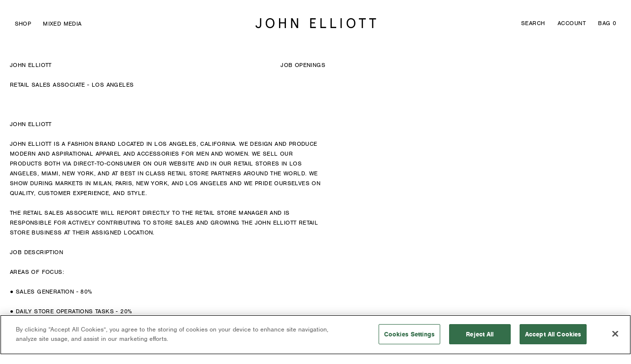

--- FILE ---
content_type: text/html; charset=utf-8
request_url: https://www.johnelliott.com/pages/retail-store-associate
body_size: 41231
content:
<!doctype html>
<!--[if lt IE 7]><html class="no-js lt-ie9 lt-ie8 lt-ie7" lang="en"> <![endif]-->
<!--[if IE 7]><html class="no-js lt-ie9 lt-ie8" lang="en"> <![endif]-->
<!--[if IE 8]><html class="no-js lt-ie9" lang="en"> <![endif]-->
<!--[if IE 9 ]><html class="ie9 no-js"> <![endif]-->
<!--[if (gt IE 9)|!(IE)]><!--> <html class="no-js"> <!--<![endif]-->
<head>
	<!-- Start VWO Async Smartcode -->
<script type='text/javascript'>
window._vwo_code = window._vwo_code || (function(){
var account_id=435520,
settings_tolerance=2000,
library_tolerance=2500,
use_existing_jquery=false,
is_spa=1,
hide_element='body',
/* DO NOT EDIT BELOW THIS LINE */
f=false,d=document,code={use_existing_jquery:function(){return use_existing_jquery;},library_tolerance:function(){return library_tolerance;},finish:function(){if(!f){f=true;var a=d.getElementById('_vis_opt_path_hides');if(a)a.parentNode.removeChild(a);}},finished:function(){return f;},load:function(a){var b=d.createElement('script');b.src=a;b.type='text/javascript';b.innerText;b.onerror=function(){_vwo_code.finish();};d.getElementsByTagName('head')[0].appendChild(b);},init:function(){
settings_timer=setTimeout('_vwo_code.finish()',settings_tolerance);var a=d.createElement('style'),b=hide_element?hide_element+'{opacity:0 !important;filter:alpha(opacity=0) !important;background:none !important;}':'',h=d.getElementsByTagName('head')[0];a.setAttribute('id','_vis_opt_path_hides');a.setAttribute('type','text/css');if(a.styleSheet)a.styleSheet.cssText=b;else a.appendChild(d.createTextNode(b));h.appendChild(a);this.load('//dev.visualwebsiteoptimizer.com/j.php?a='+account_id+'&u='+encodeURIComponent(d.URL)+'&f='+(+is_spa)+'&r='+Math.random());return settings_timer; }};window._vwo_settings_timer = code.init(); return code; }());
</script>
<!-- End VWO Async Smartcode -->

	<script type="text/javascript">
		var dataLayer = dataLayer || [];
		function gtag(){dataLayer.push(arguments);}
	</script>
	<!-- Google Tag Manager -->
	<script>(function(w,d,s,l,i){w[l]=w[l]||[];w[l].push({'gtm.start':
	new Date().getTime(),event:'gtm.js'});var f=d.getElementsByTagName(s)[0],
	j=d.createElement(s),dl=l!='dataLayer'?'&l='+l:'';j.async=true;j.src=
	'//www.googletagmanager.com/gtm.js?id='+i+dl;f.parentNode.insertBefore(j,f);
	})(window,document,'script','dataLayer','GTM-NCHC66');
	gtag('config', 'AW-962928979');
	</script>
	<!-- End Google Tag Manager -->

	<meta charset="UTF-8">
	<meta http-equiv="X-UA-Compatible" content="IE=edge,chrome=1">
	<meta name="viewport" content="width=device-width, initial-scale=1, user-scalable=yes, maximum-scale=1, viewport-fit=cover">
	
	<title>Retail Store Manager</title>
	
	<meta name="description" content="John Elliott Careers - Retail Store Manager - New York, NY" />
	<link rel="canonical" href="https://www.johnelliott.com/pages/retail-store-associate" />
	<meta name="google-site-verification" content="uuOkm7k9wOxmKxpt_I5eFFqnwp-tXY9b5VuE5MSoMPo" />
	<meta name="google-site-verification" content="Uv7sb7aR2KA_Udm2vykydWVKaTv2ewhIGy7lnbkMvVw" />
	<meta name="google-site-verification" content="LGUdLRyfoTw-cn5DsbYaD-ZuwJyLAvfQ58qBK4Jz9C0" />
	<meta name="google-site-verification" content="8XZZa6AJOM2pEg9PXwcvT16-m1kEGQtoLDU1gvowUig" />
	<meta name="google-site-verification" content="6BC_m45ot4eC80dWGuzZ9jeOPBoLG8wibqu744gR6e8" />
	<meta name="google-site-verification" content="gA9mGx3V-WxQgKbS_MSWDjDnlmcUumJ9fxzuII6VK5Y" />
	<meta name="google-site-verification" content="-Igjb-PwqkjbGI00ZyiJxs_1llNEfXSlnt_RqmaJzeU" />
	<meta name="google-site-verification" content="L19NDTBMUx1sxYhOJ0kS5JHbw8gwErPqAaf8Z5gPmTE" />
	<link href="https://plus.google.com/+JohnelliottCo" rel=”publisher”>
	<link rel="shortcut icon" type="image/x-icon" href="//www.johnelliott.com/cdn/shop/t/224/assets/favicon.ico?v=142308041082241747021757008934">

	<!-- Fast Simon -->
	<script id="autocomplete-initilizer" src="https://static-autocomplete.fastsimon.com/fast-simon-autocomplete-init.umd.js?mode=shopify&UUID=02ceb780-079f-4c87-8342-114eca54a89b&store=2593835" async> </script>
	<!---
Auto-generated by Fast Simon.
DO NOT EDIT this as this file can be re-written at any time.
--->


	<!-- Fast Simon -->

	<link rel="stylesheet" href="https://use.typekit.net/lkq4xir.css">
<meta property="og:site_name" content="JOHN ELLIOTT" />

<meta property="og:type" content="website" />

<meta property="og:image" content="//www.johnelliott.com/cdn/shop/t/224/assets/logo.png?v=130921217243857305671750280728" />




	
	
<script>
		var assetUrl = '//www.johnelliott.com/cdn/shop/t/224/assets/';
		var fileUrl = '//www.johnelliott.com/cdn/shop/files/';
		window.SDG = window.SDG || {};
		SDG.Data = SDG.Data || {};
		SDG.Data.donationEnabled = false;
		SDG.Data.klaviyoID = 'NQnLwD';
		window.__ = window.__ || {};

		// Remove ssScroll if it exists
		if (sessionStorage.getItem('ssScroll')) {
			sessionStorage.removeItem('ssScroll');
		}
	</script>

	<link href="//www.johnelliott.com/cdn/shop/t/224/assets/theme.settings.css?v=161430450862700555441750280914" rel="stylesheet" type="text/css" media="all" />
	<link href="//www.johnelliott.com/cdn/shop/t/224/assets/style.scss.css?v=165466123436874438071762384204" rel="stylesheet" type="text/css" media="all" />
	<script src="//www.johnelliott.com/cdn/shop/t/224/assets/modernizr.min.js?v=34251729953646759301750280752" type="text/javascript"></script>

	

	

	

	

	

	

	

	

	

	

	

	

	

	

	

	

	

	

	

	
	

	

	

	

	

	<script>window.performance && window.performance.mark && window.performance.mark('shopify.content_for_header.start');</script><meta name="google-site-verification" content="I9BDxTDLBFA48v55UcQZbyx4dlSmv0mEywcg6iDPeBE">
<meta name="facebook-domain-verification" content="qclqx1h3l8c4hfvlwl7k0us0q0d9c0">
<meta id="shopify-digital-wallet" name="shopify-digital-wallet" content="/2593835/digital_wallets/dialog">
<meta name="shopify-checkout-api-token" content="eb39eceac86d679227afe329c54feb84">
<meta id="in-context-paypal-metadata" data-shop-id="2593835" data-venmo-supported="false" data-environment="production" data-locale="en_US" data-paypal-v4="true" data-currency="USD">
<link rel="alternate" hreflang="x-default" href="https://www.johnelliott.com/pages/retail-store-associate">
<link rel="alternate" hreflang="en-CA" href="https://www.johnelliott.com/en-ca/pages/retail-store-associate">
<link rel="alternate" hreflang="en-US" href="https://www.johnelliott.com/pages/retail-store-associate">
<script async="async" src="/checkouts/internal/preloads.js?locale=en-US"></script>
<link rel="preconnect" href="https://shop.app" crossorigin="anonymous">
<script async="async" src="https://shop.app/checkouts/internal/preloads.js?locale=en-US&shop_id=2593835" crossorigin="anonymous"></script>
<script id="apple-pay-shop-capabilities" type="application/json">{"shopId":2593835,"countryCode":"US","currencyCode":"USD","merchantCapabilities":["supports3DS"],"merchantId":"gid:\/\/shopify\/Shop\/2593835","merchantName":"JOHN ELLIOTT","requiredBillingContactFields":["postalAddress","email","phone"],"requiredShippingContactFields":["postalAddress","email","phone"],"shippingType":"shipping","supportedNetworks":["visa","masterCard","amex","discover","elo","jcb"],"total":{"type":"pending","label":"JOHN ELLIOTT","amount":"1.00"},"shopifyPaymentsEnabled":true,"supportsSubscriptions":true}</script>
<script id="shopify-features" type="application/json">{"accessToken":"eb39eceac86d679227afe329c54feb84","betas":["rich-media-storefront-analytics"],"domain":"www.johnelliott.com","predictiveSearch":true,"shopId":2593835,"locale":"en"}</script>
<script>var Shopify = Shopify || {};
Shopify.shop = "john-elliott-co.myshopify.com";
Shopify.locale = "en";
Shopify.currency = {"active":"USD","rate":"1.0"};
Shopify.country = "US";
Shopify.theme = {"name":"PRODUCTION | CENTRIC","id":137711517811,"schema_name":null,"schema_version":null,"theme_store_id":null,"role":"main"};
Shopify.theme.handle = "null";
Shopify.theme.style = {"id":null,"handle":null};
Shopify.cdnHost = "www.johnelliott.com/cdn";
Shopify.routes = Shopify.routes || {};
Shopify.routes.root = "/";</script>
<script type="module">!function(o){(o.Shopify=o.Shopify||{}).modules=!0}(window);</script>
<script>!function(o){function n(){var o=[];function n(){o.push(Array.prototype.slice.apply(arguments))}return n.q=o,n}var t=o.Shopify=o.Shopify||{};t.loadFeatures=n(),t.autoloadFeatures=n()}(window);</script>
<script>
  window.ShopifyPay = window.ShopifyPay || {};
  window.ShopifyPay.apiHost = "shop.app\/pay";
  window.ShopifyPay.redirectState = null;
</script>
<script id="shop-js-analytics" type="application/json">{"pageType":"page"}</script>
<script defer="defer" async type="module" src="//www.johnelliott.com/cdn/shopifycloud/shop-js/modules/v2/client.init-shop-cart-sync_Bc8-qrdt.en.esm.js"></script>
<script defer="defer" async type="module" src="//www.johnelliott.com/cdn/shopifycloud/shop-js/modules/v2/chunk.common_CmNk3qlo.esm.js"></script>
<script type="module">
  await import("//www.johnelliott.com/cdn/shopifycloud/shop-js/modules/v2/client.init-shop-cart-sync_Bc8-qrdt.en.esm.js");
await import("//www.johnelliott.com/cdn/shopifycloud/shop-js/modules/v2/chunk.common_CmNk3qlo.esm.js");

  window.Shopify.SignInWithShop?.initShopCartSync?.({"fedCMEnabled":true,"windoidEnabled":true});

</script>
<script>
  window.Shopify = window.Shopify || {};
  if (!window.Shopify.featureAssets) window.Shopify.featureAssets = {};
  window.Shopify.featureAssets['shop-js'] = {"shop-cart-sync":["modules/v2/client.shop-cart-sync_DOpY4EW0.en.esm.js","modules/v2/chunk.common_CmNk3qlo.esm.js"],"init-fed-cm":["modules/v2/client.init-fed-cm_D2vsy40D.en.esm.js","modules/v2/chunk.common_CmNk3qlo.esm.js"],"shop-button":["modules/v2/client.shop-button_CI-s0xGZ.en.esm.js","modules/v2/chunk.common_CmNk3qlo.esm.js"],"shop-toast-manager":["modules/v2/client.shop-toast-manager_Cx0C6may.en.esm.js","modules/v2/chunk.common_CmNk3qlo.esm.js"],"init-windoid":["modules/v2/client.init-windoid_CXNAd0Cm.en.esm.js","modules/v2/chunk.common_CmNk3qlo.esm.js"],"init-shop-email-lookup-coordinator":["modules/v2/client.init-shop-email-lookup-coordinator_B9mmbKi4.en.esm.js","modules/v2/chunk.common_CmNk3qlo.esm.js"],"shop-cash-offers":["modules/v2/client.shop-cash-offers_CL9Nay2h.en.esm.js","modules/v2/chunk.common_CmNk3qlo.esm.js","modules/v2/chunk.modal_CvhjeixQ.esm.js"],"avatar":["modules/v2/client.avatar_BTnouDA3.en.esm.js"],"init-shop-cart-sync":["modules/v2/client.init-shop-cart-sync_Bc8-qrdt.en.esm.js","modules/v2/chunk.common_CmNk3qlo.esm.js"],"init-customer-accounts-sign-up":["modules/v2/client.init-customer-accounts-sign-up_C7zhr03q.en.esm.js","modules/v2/client.shop-login-button_BbMx65lK.en.esm.js","modules/v2/chunk.common_CmNk3qlo.esm.js","modules/v2/chunk.modal_CvhjeixQ.esm.js"],"pay-button":["modules/v2/client.pay-button_Bhm3077V.en.esm.js","modules/v2/chunk.common_CmNk3qlo.esm.js"],"init-shop-for-new-customer-accounts":["modules/v2/client.init-shop-for-new-customer-accounts_rLbLSDTe.en.esm.js","modules/v2/client.shop-login-button_BbMx65lK.en.esm.js","modules/v2/chunk.common_CmNk3qlo.esm.js","modules/v2/chunk.modal_CvhjeixQ.esm.js"],"init-customer-accounts":["modules/v2/client.init-customer-accounts_DkVf8Jdu.en.esm.js","modules/v2/client.shop-login-button_BbMx65lK.en.esm.js","modules/v2/chunk.common_CmNk3qlo.esm.js","modules/v2/chunk.modal_CvhjeixQ.esm.js"],"shop-login-button":["modules/v2/client.shop-login-button_BbMx65lK.en.esm.js","modules/v2/chunk.common_CmNk3qlo.esm.js","modules/v2/chunk.modal_CvhjeixQ.esm.js"],"shop-follow-button":["modules/v2/client.shop-follow-button_B-omSWeu.en.esm.js","modules/v2/chunk.common_CmNk3qlo.esm.js","modules/v2/chunk.modal_CvhjeixQ.esm.js"],"lead-capture":["modules/v2/client.lead-capture_DZQFWrYz.en.esm.js","modules/v2/chunk.common_CmNk3qlo.esm.js","modules/v2/chunk.modal_CvhjeixQ.esm.js"],"checkout-modal":["modules/v2/client.checkout-modal_Fp9GouFF.en.esm.js","modules/v2/chunk.common_CmNk3qlo.esm.js","modules/v2/chunk.modal_CvhjeixQ.esm.js"],"shop-login":["modules/v2/client.shop-login_B9KWmZaW.en.esm.js","modules/v2/chunk.common_CmNk3qlo.esm.js","modules/v2/chunk.modal_CvhjeixQ.esm.js"],"payment-terms":["modules/v2/client.payment-terms_Bl_bs7GP.en.esm.js","modules/v2/chunk.common_CmNk3qlo.esm.js","modules/v2/chunk.modal_CvhjeixQ.esm.js"]};
</script>
<script id="__st">var __st={"a":2593835,"offset":-28800,"reqid":"2c04f97c-69c0-4831-a2f0-19b021d9a18b-1762433296","pageurl":"www.johnelliott.com\/pages\/retail-store-associate","s":"pages-79750463603","u":"445877f960b4","p":"page","rtyp":"page","rid":79750463603};</script>
<script>window.ShopifyPaypalV4VisibilityTracking = true;</script>
<script id="captcha-bootstrap">!function(){'use strict';const t='contact',e='account',n='new_comment',o=[[t,t],['blogs',n],['comments',n],[t,'customer']],c=[[e,'customer_login'],[e,'guest_login'],[e,'recover_customer_password'],[e,'create_customer']],r=t=>t.map((([t,e])=>`form[action*='/${t}']:not([data-nocaptcha='true']) input[name='form_type'][value='${e}']`)).join(','),a=t=>()=>t?[...document.querySelectorAll(t)].map((t=>t.form)):[];function s(){const t=[...o],e=r(t);return a(e)}const i='password',u='form_key',d=['recaptcha-v3-token','g-recaptcha-response','h-captcha-response',i],f=()=>{try{return window.sessionStorage}catch{return}},m='__shopify_v',_=t=>t.elements[u];function p(t,e,n=!1){try{const o=window.sessionStorage,c=JSON.parse(o.getItem(e)),{data:r}=function(t){const{data:e,action:n}=t;return t[m]||n?{data:e,action:n}:{data:t,action:n}}(c);for(const[e,n]of Object.entries(r))t.elements[e]&&(t.elements[e].value=n);n&&o.removeItem(e)}catch(o){console.error('form repopulation failed',{error:o})}}const l='form_type',E='cptcha';function T(t){t.dataset[E]=!0}const w=window,h=w.document,L='Shopify',v='ce_forms',y='captcha';let A=!1;((t,e)=>{const n=(g='f06e6c50-85a8-45c8-87d0-21a2b65856fe',I='https://cdn.shopify.com/shopifycloud/storefront-forms-hcaptcha/ce_storefront_forms_captcha_hcaptcha.v1.5.2.iife.js',D={infoText:'Protected by hCaptcha',privacyText:'Privacy',termsText:'Terms'},(t,e,n)=>{const o=w[L][v],c=o.bindForm;if(c)return c(t,g,e,D).then(n);var r;o.q.push([[t,g,e,D],n]),r=I,A||(h.body.append(Object.assign(h.createElement('script'),{id:'captcha-provider',async:!0,src:r})),A=!0)});var g,I,D;w[L]=w[L]||{},w[L][v]=w[L][v]||{},w[L][v].q=[],w[L][y]=w[L][y]||{},w[L][y].protect=function(t,e){n(t,void 0,e),T(t)},Object.freeze(w[L][y]),function(t,e,n,w,h,L){const[v,y,A,g]=function(t,e,n){const i=e?o:[],u=t?c:[],d=[...i,...u],f=r(d),m=r(i),_=r(d.filter((([t,e])=>n.includes(e))));return[a(f),a(m),a(_),s()]}(w,h,L),I=t=>{const e=t.target;return e instanceof HTMLFormElement?e:e&&e.form},D=t=>v().includes(t);t.addEventListener('submit',(t=>{const e=I(t);if(!e)return;const n=D(e)&&!e.dataset.hcaptchaBound&&!e.dataset.recaptchaBound,o=_(e),c=g().includes(e)&&(!o||!o.value);(n||c)&&t.preventDefault(),c&&!n&&(function(t){try{if(!f())return;!function(t){const e=f();if(!e)return;const n=_(t);if(!n)return;const o=n.value;o&&e.removeItem(o)}(t);const e=Array.from(Array(32),(()=>Math.random().toString(36)[2])).join('');!function(t,e){_(t)||t.append(Object.assign(document.createElement('input'),{type:'hidden',name:u})),t.elements[u].value=e}(t,e),function(t,e){const n=f();if(!n)return;const o=[...t.querySelectorAll(`input[type='${i}']`)].map((({name:t})=>t)),c=[...d,...o],r={};for(const[a,s]of new FormData(t).entries())c.includes(a)||(r[a]=s);n.setItem(e,JSON.stringify({[m]:1,action:t.action,data:r}))}(t,e)}catch(e){console.error('failed to persist form',e)}}(e),e.submit())}));const S=(t,e)=>{t&&!t.dataset[E]&&(n(t,e.some((e=>e===t))),T(t))};for(const o of['focusin','change'])t.addEventListener(o,(t=>{const e=I(t);D(e)&&S(e,y())}));const B=e.get('form_key'),M=e.get(l),P=B&&M;t.addEventListener('DOMContentLoaded',(()=>{const t=y();if(P)for(const e of t)e.elements[l].value===M&&p(e,B);[...new Set([...A(),...v().filter((t=>'true'===t.dataset.shopifyCaptcha))])].forEach((e=>S(e,t)))}))}(h,new URLSearchParams(w.location.search),n,t,e,['guest_login'])})(!0,!0)}();</script>
<script integrity="sha256-52AcMU7V7pcBOXWImdc/TAGTFKeNjmkeM1Pvks/DTgc=" data-source-attribution="shopify.loadfeatures" defer="defer" src="//www.johnelliott.com/cdn/shopifycloud/storefront/assets/storefront/load_feature-81c60534.js" crossorigin="anonymous"></script>
<script crossorigin="anonymous" defer="defer" src="//www.johnelliott.com/cdn/shopifycloud/storefront/assets/shopify_pay/storefront-65b4c6d7.js?v=20250812"></script>
<script data-source-attribution="shopify.dynamic_checkout.dynamic.init">var Shopify=Shopify||{};Shopify.PaymentButton=Shopify.PaymentButton||{isStorefrontPortableWallets:!0,init:function(){window.Shopify.PaymentButton.init=function(){};var t=document.createElement("script");t.src="https://www.johnelliott.com/cdn/shopifycloud/portable-wallets/latest/portable-wallets.en.js",t.type="module",document.head.appendChild(t)}};
</script>
<script data-source-attribution="shopify.dynamic_checkout.buyer_consent">
  function portableWalletsHideBuyerConsent(e){var t=document.getElementById("shopify-buyer-consent"),n=document.getElementById("shopify-subscription-policy-button");t&&n&&(t.classList.add("hidden"),t.setAttribute("aria-hidden","true"),n.removeEventListener("click",e))}function portableWalletsShowBuyerConsent(e){var t=document.getElementById("shopify-buyer-consent"),n=document.getElementById("shopify-subscription-policy-button");t&&n&&(t.classList.remove("hidden"),t.removeAttribute("aria-hidden"),n.addEventListener("click",e))}window.Shopify?.PaymentButton&&(window.Shopify.PaymentButton.hideBuyerConsent=portableWalletsHideBuyerConsent,window.Shopify.PaymentButton.showBuyerConsent=portableWalletsShowBuyerConsent);
</script>
<script data-source-attribution="shopify.dynamic_checkout.cart.bootstrap">document.addEventListener("DOMContentLoaded",(function(){function t(){return document.querySelector("shopify-accelerated-checkout-cart, shopify-accelerated-checkout")}if(t())Shopify.PaymentButton.init();else{new MutationObserver((function(e,n){t()&&(Shopify.PaymentButton.init(),n.disconnect())})).observe(document.body,{childList:!0,subtree:!0})}}));
</script>
<link id="shopify-accelerated-checkout-styles" rel="stylesheet" media="screen" href="https://www.johnelliott.com/cdn/shopifycloud/portable-wallets/latest/accelerated-checkout-backwards-compat.css" crossorigin="anonymous">
<style id="shopify-accelerated-checkout-cart">
        #shopify-buyer-consent {
  margin-top: 1em;
  display: inline-block;
  width: 100%;
}

#shopify-buyer-consent.hidden {
  display: none;
}

#shopify-subscription-policy-button {
  background: none;
  border: none;
  padding: 0;
  text-decoration: underline;
  font-size: inherit;
  cursor: pointer;
}

#shopify-subscription-policy-button::before {
  box-shadow: none;
}

      </style>

<script>window.performance && window.performance.mark && window.performance.mark('shopify.content_for_header.end');</script>

	<script> function gtag_report_conversion(url) { var callback = function () { if (typeof(url) != 'undefined') { window.location = url; } }; gtag('event', 'conversion', { 'send_to': 'AW-962928979/aaSUCLi68-YBENPClMsD', 'event_callback': callback }); return false; } </script>







<script>
var __fast_options = __fast_options || {};  
__fast_options.with_product_attributes = true;
__fast_options.category_filter_as_regular_facet = true;
__fast_options.numberOfColumns = {
    desktop: '3',    
    mobile: '2',
};

/* get all products to loop on */
function getProductElements(element) {
    return [...element.querySelectorAll(`.fs-results-product-card`)];
}

function createGridChangeItem(className, spanCount) {
    const div = document.createElement('div');
    div.className = className;
    div.setAttribute('grid_count', spanCount);

    // Define SVG markup based on spanCount
    let svgHTML = '';
    if (spanCount === 1) {
        svgHTML = `
            <svg xmlns="http://www.w3.org/2000/svg" width="33" height="18" viewBox="0 0 33 18" fill="none">
                <rect x="0.5" y="0.5" width="15" height="17" fill="white"></rect>                  
            </svg>`;
    } else if (spanCount === 2) {
        svgHTML = `
            <svg xmlns="http://www.w3.org/2000/svg" width="33" height="18" viewBox="0 0 33 18" fill="none">
                <rect x="0.5" y="0.5" width="15" height="17" fill="white"></rect>
                <rect x="17.5" y="0.5" width="15" height="17" fill="white"></rect>
            </svg>`;
    } else if (spanCount === 3) {
        svgHTML = `
            <svg xmlns="http://www.w3.org/2000/svg" width="34" height="18" viewBox="0 0 34 18" fill="none">
                <rect x="0.5" y="0.5" width="9" height="17" fill="white"></rect>
                <rect x="12.5" y="0.5" width="9" height="17" fill="white"></rect>
                <rect x="24.5" y="0.5" width="9" height="17" fill="white"></rect>
            </svg>`;
    } else if (spanCount === 4) {
        svgHTML = `
            <svg xmlns="http://www.w3.org/2000/svg" width="31" height="18" viewBox="0 0 31 18" fill="none">
                <rect x="0.5" y="0.5" width="6" height="7" fill="white"></rect>
                <rect x="0.5" y="10.5" width="6" height="7" fill="white"></rect>
                <rect x="8.5" y="0.5" width="6" height="7" fill="white"></rect>
                <rect x="8.5" y="10.5" width="6" height="7" fill="white"></rect>
                <rect x="16.5" y="0.5" width="6" height="7" fill="white"></rect>
                <rect x="16.5" y="10.5" width="6" height="7" fill="white"></rect>
                <rect x="24.5" y="0.5" width="6" height="7" fill="white"></rect>
                <rect x="24.5" y="10.5" width="6" height="7" fill="white"></rect>
            </svg>`;
    }

    div.innerHTML = svgHTML;

    div.addEventListener('click', () => {
        window.dispatchEvent(
            new CustomEvent('change-number-of-products-per-row', {
                detail: { numberOfColumns: spanCount }
            })
        );

        const parentContainer = div.closest('.grid-change');
        if (parentContainer) {
            parentContainer.querySelectorAll('.active_layout').forEach((btn) => {
                btn.classList.remove('active_layout');
            });
        }

        div.classList.add('active_layout');
    });

    return div;
}
  
function gridHandler(parent) {
    const mainContainer = document.createElement('div');
    mainContainer.className = 'collection-main__sort-item grid-change';

    if (parent.querySelector('.fs-top-right-block')) {
        if (window.innerWidth > 1024) {            
            mainContainer.appendChild(createGridChangeItem('desktop-only grid-change_four_item', 3));
            mainContainer.appendChild(createGridChangeItem('desktop-only grid-change_five_item active_layout', 4));

            if (parent.querySelectorAll('.collection-main__sort-item').length === 0) {
                parent.querySelector('.fs-top-right-block').appendChild(mainContainer);
            }
        } else {
            // Mobile logic if needed
            mainContainer.appendChild(createGridChangeItem('mobile-only grid-change_two_item', 1));
            mainContainer.appendChild(createGridChangeItem('mobile-only grid-change_three_item', 2));              

            if (parent.querySelectorAll('.collection-main__sort-item').length === 0) {
                parent.querySelector('.fs-top-right-block').appendChild(mainContainer);
            }
        }
    }
}

const NewBadges = {

    set: (product, productElement) => {

        var $badgewapper = `<div class="fs-badges-wrapper"></div>`;

        if (productElement.querySelectorAll(`.fs-badges-wrapper`).length === 0) {
            productElement.querySelector(".image-wrapper").insertAdjacentHTML('afterBegin', $badgewapper);
        }
        const tags = product.tags;
        const badgeValue = NewBadges.getBadgeValue(tags);
        
        if (NewBadges.isSoldOut(product)) {
            NewBadges.addLabel(productElement, `<span class="fs_product_text_badge_flag">Sold Out</span>`);

        } else if (NewBadges.hasCategory(product.attributes, "28366037") && !window.location.pathname.includes("/collections/new-arrivals")) {
            // Add "New" badge only if not on /collections/new-arrivals
            NewBadges.addLabel(productElement, `<span class="fs_product_text_badge_flag">New</span>`);
        } else if (badgeValue) {
            NewBadges.addLabel(productElement, `<span class="fs_product_text_badge_flag badge">${badgeValue}</span>`);
        }
    },
    addLabel: (productElement, promolabel ) => {
        const label = productElement.querySelector(`.fs_product_text_badge_flag`);
        if (label) {
            label.remove();
        }
        productElement.querySelector(".fs-badges-wrapper").insertAdjacentHTML('afterBegin', promolabel);
    },
    isSoldOut: (product) => {
        return ("isSoldOut" in product && product.isSoldOut)
    },
    getBadgeValue: (tags) => {
        if (!Array.isArray(tags)) return null;
        const badgeTag = tags.find(tag => typeof tag === 'string' && tag.startsWith("badge_"));
        if (!badgeTag) return null;
        return badgeTag.replace("badge_", "").trim();
    },
    hasCategory: (attributes, targetId) => {
        const categoriesEntry = attributes.find(([key]) => key === "Categories");
        if (!categoriesEntry) return false;

        const categories = categoriesEntry[1];
        if (!Array.isArray(categories)) return false;

        // Flatten in case categories is a nested array of arrays
        const flatCategories = categories.flat().map(String);

        return flatCategories.includes(String(targetId));
    }
    
};

function updateOptionLabels(container) {
    const map = {
        '0 / X-Small': 'XS',
        '1 / Small': 'S',
        '2 / Medium': 'M',
        '3 / Large': 'L',
        '4 / X-Large': 'XL',
        '5 / XX-Large': 'XXL',
        '6 / XXX-Large': 'XXXL'
    };

    container.querySelectorAll('.option').forEach(opt => {
        const txt = opt.textContent.trim();
        if (map[txt]) {
        opt.textContent = map[txt];
        }
    });
}

function insertSwatchesIntoOptionsWrapper(rootEl) {
  const optionsWrapper = rootEl.querySelector('.options-wrapper');
  if (!optionsWrapper) return false;

  // Avoid duplicates
  if (optionsWrapper.querySelector('.swatches-container')) return true;

  const source =
    rootEl.querySelector('.swatches-container') ||
    document.querySelector('.swatches-container');
  if (!source) return false;

  const clone = source.cloneNode(true);
  const options = optionsWrapper.querySelector('.options');

  if (options) {
    // ✅ insert swatches **after** the .options block
    options.insertAdjacentElement('afterend', clone);
  } else {
    // fallback: append at the end if .options missing
    optionsWrapper.appendChild(clone);
  }

  return true;
}

function hooks() {


    window.SerpOptions.registerHook("serp-product-swatches", ({colors, swatchClick, showMoreClick, element}) => {            
        const swatchContainers = element.querySelectorAll('.color-swatch-container');

        swatchContainers.forEach(container => {
            const colorNameEl = container.querySelector('.fs-color-name');
            const swatchColorEl = container.querySelector('.swatch-color');
    
            if (colorNameEl && swatchColorEl) {
                const rawName = colorNameEl.textContent.trim();
                const normalized = rawName.toLowerCase().replace(/\s+/g, '-');
    
                const newClass = `swatch-element.color.swatch-product.${normalized}`;
                swatchColorEl.classList.add(...newClass.split('.'));
            }
        });
    });



    window.SerpOptions.registerHook("serp-product-grid", ({products, element}) => {
        const parent = element.closest('#fs-serp-app');    
        gridHandler(parent); 

        for (const productElement of getProductElements(element)) {

            const productID = productElement.dataset.productId;
            const data = products[productID];  

            productElement.querySelectorAll('.product-title').forEach(el => {
                const text = el.textContent;
                const trimmed = text.includes('-') ? text.substring(0, text.lastIndexOf('-')).trim() : text;
                el.textContent = trimmed;
            });

            /*
            const firstColor = Array.isArray(data.alt) && data.alt.length > 0 ? data.alt[0][0] : null;
            if ((firstColor) && (productElement.querySelectorAll(`.fs-color-label`).length === 0)) {
                productElement.querySelector(".fs-product-title-wrapper").insertAdjacentHTML('beforeend', `<div class="fs-color-label">${firstColor}</div>`);
            }
            */

            // Listen for hover on each product card
            productElement.addEventListener('mouseenter', () => {
            // Try immediately, then retry a few times to catch async-injected DOM
            const TRY_LIMIT = 6;
            const TRY_DELAY = 120;

            const attempt = (i = 0) => {
                // If .options exists, run your label updater
                const optionsContainer = productElement.querySelector('.options');
                if (optionsContainer) {
                updateOptionLabels(optionsContainer);
                }

                // Try to insert swatches into .options-wrapper
                const inserted = insertSwatchesIntoOptionsWrapper(productElement);

                // If either .options or .options-wrapper hasn’t appeared yet, retry briefly
                if ((!optionsContainer || !inserted) && i < TRY_LIMIT) {
                setTimeout(() => attempt(i + 1), TRY_DELAY);
                }
            };

            attempt();
            });



            // Listen for hover on each product card
            productElement.addEventListener('mouseenter', () => {
                const optionsContainer = productElement.querySelector('.options');
                if (optionsContainer) {
                    updateOptionLabels(optionsContainer);
                } else {
                    // Retry slightly later in case it gets injected with delay
                    setTimeout(() => {
                    const lateOptions = productElement.querySelector('.options');
                    if (lateOptions) updateOptionLabels(lateOptions);
                    }, 150);
                }
            });


            const titleEl = productElement.querySelector(".fs-product-title");
            if (!titleEl) continue;

            const text = titleEl.textContent.trim();
            if (text.includes("/")) {
                const [firstPart, secondPart] = text.split("/").map(t => t.trim());

                // Reset original text
                titleEl.textContent = firstPart;

                // Create new element for second part
                const secondLine = document.createElement("span");
                secondLine.className = "fs-product-subtitle"; // new class for styling
                secondLine.textContent = secondPart;

                // Insert after titleEl
                titleEl.insertAdjacentElement("afterend", secondLine);
            }

                                  

            // add badges
            NewBadges.set(data, productElement);

            // modify the prices
            const priceEl = productElement.querySelector(".price-container .fs-price");

            if (priceEl) {
                //const symbol = priceEl.querySelector(".fs-cur-name-symbol");
                //if (symbol) symbol.textContent = "USD"; // Replace $ with USD

                const textNode = priceEl.childNodes[1]; // Get the text node with the number
                if (textNode && textNode.nodeType === Node.TEXT_NODE) {
                    let priceText = textNode.textContent.trim();
                    priceText = priceText.replace(/\.00$/, ' USD');
                    textNode.textContent = priceText;
                }
            }

        }
    });
}

// execution here
if (window.SerpOptions) {
    hooks();
} else {
    window.addEventListener('fast-serp-ready', function () {
        hooks();
    });
}
</script>
<style id="fast-serp-custom-css">
.grid-container {
  width: 100%;
}
.layout-column-quarter-left {
    display: none;
}
.compare {
  margin-left: 10px;
}
.query-cat-name {
  display: none !important;
}

.fs-top-container-desktop, .fs-top-container-mobile {
  justify-content: flex-end !important;    
}
.fs-top-container-desktop .fs-top-left-block {
  flex-direction: row-reverse;
}
.divider {
  display: none !important;
}
.product-title{
  text-transform: uppercase;
}
.fs-product-subtitle {
  font-size: 13.5px;
  text-transform: uppercase;
}
.fs-product-has-compare .fs-price {
  text-align: right !important;	
}
.info-container {
  justify-items: stretch !important;
}
.product-info {    
  justify-content: unset !important;
}
.collection-main__sort-item.grid-change {
    min-width: 30px;
    align-items: center;
    justify-content: flex-start;
    display: flex;
    margin-right: 20px;
}
.grid-change {
    margin-right: 0 !important;
}
.collection-main__sort-item .desktop-only {
    margin-left: 12px;
    align-items: center;
    cursor: pointer;
    display: flex;
    height: 20px;
}
.collection-main__sort-item .desktop-only svg {
    display: block;
    vertical-align: middle;
}
.collection-main__sort-item .desktop-only svg rect {
    stroke: #dadada;
}
.collection-main__sort-item .desktop-only.active_layout svg rect {
    stroke: #000;
}
.fs_product_text_badge_flag {
  white-space: nowrap;
  text-overflow: ellipsis;
  overflow: hidden;
  position: absolute;
  font-size: .7875rem;
  line-height: 1.1875rem;
  top: .5rem;
  left: .5rem;
  z-index: 4; 
  color: rgba(0, 0, 0, .4); 
  font-family: 'Helvetica-neue', sans-serif;
  text-transform: uppercase;
}
.fs_product_text_badge_flag.badge {  
  color: red;
}
.filters-modal {    
  padding-left: 20px !important;    
  padding-right: 20px !important;
  border-right: none !important;  
}
.filters-container {
  border-right: none !important;  
}
.category-items .fs-serp-facets-swatches {
	display: list-item !important;
}
.category-items .fs-serp-facets-swatches .color-swatch-container {
	display: flex;    
  align-items: center;
  gap: 5px;
}
.color-swatch-color-name {
  display: block !important;
  font-size: 14px;
  text-transform: uppercase;
}
.category-title {    
  text-transform: uppercase;
}
.color-swatch-color-name, .filters-option-text {
	font-family: 'Helvetica-neue', sans-serif !important;
  text-transform: uppercase;
}
@media screen and (max-width: 519px) {
    .fs-top-container-mobile {
      flex-direction: unset !important;        
      align-items: center !important;
    }
}
.fs-modern-filters-sorting-title {
  text-transform: uppercase;
  font-family: 'Helvetica-neue', sans-serif !important;
  font-size: 14px !important;
  font-weight: 700 !important;
}
.fs-cur-name-symbol {
  display: none;
}
.filters-button-wrapper {    
  padding-left: 10px;
  padding-right: 10px;
}
.fs-smart-collection .fs-page-title-container {
	display: none !important;
}

.filters-button-wrapper {    
  text-transform: uppercase;
  letter-spacing: .04em !important;
  font-size: .76875rem !important;
  font-family: nimbus-sans, sans-serif !important;
}
.options-wrapper {    
  background: #fff  !important;    
}
.options-wrapper {
  padding: 10px 10px 10px !important;
}
.option {    
  border: none !important;   
}
.fs-cart-status-container {
  display: none !important;
}
.color-swatch-color-name {
  display: block !important;
  font-size: 14px;
  text-transform: uppercase;
}
@media screen and (min-width: 800px) {
    .info-container .swatches-container {
      visibility: hidden !important;  
    }    
    .options-wrapper .color-swatch-color-name {
      display: none !important;
    }

    .options-wrapper .swatches-container {
      justify-content: center !important;  
      align-items: center !important;   
    }

    .options-wrapper .product-swatch-selected {
      border: none !important;
    }
    .options-wrapper .swatch-color {    
      max-width: .78125rem !important;
      max-height: .78125rem !important;
    }
    .option {    
      font-size: .875rem !important;
    }
}
@media screen and (max-width: 519px) {
    .swatches-container {
      justify-content: center !important;    
    }
    .product-swatch-selected {
      border: none !important;
    }
    .info-container .color-swatch-color-name {
      display: none !important;
    }
}
</style>

<!-- BEGIN app block: shopify://apps/klaviyo-email-marketing-sms/blocks/klaviyo-onsite-embed/2632fe16-c075-4321-a88b-50b567f42507 -->












  <script async src="https://static.klaviyo.com/onsite/js/aDu2pX/klaviyo.js?company_id=aDu2pX"></script>
  <script>!function(){if(!window.klaviyo){window._klOnsite=window._klOnsite||[];try{window.klaviyo=new Proxy({},{get:function(n,i){return"push"===i?function(){var n;(n=window._klOnsite).push.apply(n,arguments)}:function(){for(var n=arguments.length,o=new Array(n),w=0;w<n;w++)o[w]=arguments[w];var t="function"==typeof o[o.length-1]?o.pop():void 0,e=new Promise((function(n){window._klOnsite.push([i].concat(o,[function(i){t&&t(i),n(i)}]))}));return e}}})}catch(n){window.klaviyo=window.klaviyo||[],window.klaviyo.push=function(){var n;(n=window._klOnsite).push.apply(n,arguments)}}}}();</script>

  




  <script>
    window.klaviyoReviewsProductDesignMode = false
  </script>







<!-- END app block --><!-- BEGIN app block: shopify://apps/multi-location-inv/blocks/app-embed/982328e1-99f7-4a7e-8266-6aed71bf0021 -->
  
    <script src="https://cdn.shopify.com/extensions/019a53ad-d7c6-7d36-b70c-c6729403e4fd/inventory-info-theme-exrtensions-150/assets/common.bundle.js"></script>
  

<style>
  .iia-icon svg{height:18px;width:18px}.iia-disabled-button{pointer-events:none}.iia-hidden {display: none;}
</style>
<script>
      window.inventoryInfo = window.inventoryInfo || {};
      window.inventoryInfo.shop = window.inventoryInfo.shop || {};
      window.inventoryInfo.shop.shopifyDomain = 'john-elliott-co.myshopify.com';
      window.inventoryInfo.shop.locale = 'en';
      window.inventoryInfo.pageType = 'page';
      
        window.inventoryInfo.settings = {"onBoarding":{"theme":{"themeSelectionStep":{"complete":true,"data":{"themeId":"132869292147"}},"dismissed":true}},"uiEnabled":true,"hideBorders":true,"qtyBold":false,"locationBold":false,"infoBold":false,"iconColor":"#ffffff","css":".iia-phone%3Abefore%20%7B%20%0A%20%20%20%20content%3A%20''%3B%0A%20%20%20%20display%3A%20inline-block%3B%0A%20%20%20%20width%3A%208px%3B%20%0A%20%20%20%20height%3A%208px%3B%0A%20%20%20%20background-image%3A%20url('https%3A%2F%2Fcdn.shopify.com%2Fs%2Ffiles%2F1%2F0259%2F3835%2Ffiles%2FPHONE_ICON_01.png%3F3047')%3B%0A%20%20%20%20background-size%3A%20contain%3B%0A%20%20%20%20background-repeat%3A%20no-repeat%3B%0A%20%20%20%20padding-right%3A%205px%3B%0A%20%20%20%20padding-bottom%3A%200px%3B%0A%7D%0A","header":"PICK UP IN STORE AVAILABLE AT CHECKOUT","expandable":false,"initExpand":false,"qtyColor":"#000000","optionTextTemplate":"{{location-name}}","hideSoldOut":true,"clickablePhone":true,"itemTemplate":"%3Cdiv%20class%3D%22iia-list-item%20iia-id-%7B%7Blocation-id%7D%7D%22%3E%0A%20%20%20%20%3Cdiv%20class%3D%22iia-title-text%22%3E%7B%7BtitleText%7D%7D%3C%2Fdiv%3E%0A%20%20%20%20%3Cdiv%20class%3D%22iia-address%22%3E%7B%7Baddress1%7D%7D%7B%7Baddress2%7D%7D%2C%3C%2Fdiv%3E%0A%20%20%20%20%3Cdiv%20class%3D%22iia-address%22%3E%7B%7Bcity%7D%7D%2C%20%7B%7Bprovince%7D%7D%20%7B%7Bzip%7D%7D%3C%2Fdiv%3E%0A%20%20%20%20%3Cdiv%20class%3D%22iia-phone%22%3E%7B%7Bphone%7D%7D%3C%2Fdiv%3E%0A%20%20%20%20%3Cdiv%20class%3D%22iia-info%22%3E%7B%7Binfo%7D%7D%3C%2Fdiv%3E%0A%20%20%20%20%3Cdiv%20class%3D%22iia-note%22%3E%7B%7Bnote%7D%7D%3C%2Fdiv%3E%0A","hiddenLocation":{"49541331":true}};
        
      
      
</script>




 
 


 
    
      
          <script src="https://cdn.shopify.com/extensions/019a53ad-d7c6-7d36-b70c-c6729403e4fd/inventory-info-theme-exrtensions-150/assets/main.bundle.js"></script>
      
    

<!-- END app block --><link href="https://monorail-edge.shopifysvc.com" rel="dns-prefetch">
<script>(function(){if ("sendBeacon" in navigator && "performance" in window) {try {var session_token_from_headers = performance.getEntriesByType('navigation')[0].serverTiming.find(x => x.name == '_s').description;} catch {var session_token_from_headers = undefined;}var session_cookie_matches = document.cookie.match(/_shopify_s=([^;]*)/);var session_token_from_cookie = session_cookie_matches && session_cookie_matches.length === 2 ? session_cookie_matches[1] : "";var session_token = session_token_from_headers || session_token_from_cookie || "";function handle_abandonment_event(e) {var entries = performance.getEntries().filter(function(entry) {return /monorail-edge.shopifysvc.com/.test(entry.name);});if (!window.abandonment_tracked && entries.length === 0) {window.abandonment_tracked = true;var currentMs = Date.now();var navigation_start = performance.timing.navigationStart;var payload = {shop_id: 2593835,url: window.location.href,navigation_start,duration: currentMs - navigation_start,session_token,page_type: "page"};window.navigator.sendBeacon("https://monorail-edge.shopifysvc.com/v1/produce", JSON.stringify({schema_id: "online_store_buyer_site_abandonment/1.1",payload: payload,metadata: {event_created_at_ms: currentMs,event_sent_at_ms: currentMs}}));}}window.addEventListener('pagehide', handle_abandonment_event);}}());</script>
<script id="web-pixels-manager-setup">(function e(e,d,r,n,o){if(void 0===o&&(o={}),!Boolean(null===(a=null===(i=window.Shopify)||void 0===i?void 0:i.analytics)||void 0===a?void 0:a.replayQueue)){var i,a;window.Shopify=window.Shopify||{};var t=window.Shopify;t.analytics=t.analytics||{};var s=t.analytics;s.replayQueue=[],s.publish=function(e,d,r){return s.replayQueue.push([e,d,r]),!0};try{self.performance.mark("wpm:start")}catch(e){}var l=function(){var e={modern:/Edge?\/(1{2}[4-9]|1[2-9]\d|[2-9]\d{2}|\d{4,})\.\d+(\.\d+|)|Firefox\/(1{2}[4-9]|1[2-9]\d|[2-9]\d{2}|\d{4,})\.\d+(\.\d+|)|Chrom(ium|e)\/(9{2}|\d{3,})\.\d+(\.\d+|)|(Maci|X1{2}).+ Version\/(15\.\d+|(1[6-9]|[2-9]\d|\d{3,})\.\d+)([,.]\d+|)( \(\w+\)|)( Mobile\/\w+|) Safari\/|Chrome.+OPR\/(9{2}|\d{3,})\.\d+\.\d+|(CPU[ +]OS|iPhone[ +]OS|CPU[ +]iPhone|CPU IPhone OS|CPU iPad OS)[ +]+(15[._]\d+|(1[6-9]|[2-9]\d|\d{3,})[._]\d+)([._]\d+|)|Android:?[ /-](13[3-9]|1[4-9]\d|[2-9]\d{2}|\d{4,})(\.\d+|)(\.\d+|)|Android.+Firefox\/(13[5-9]|1[4-9]\d|[2-9]\d{2}|\d{4,})\.\d+(\.\d+|)|Android.+Chrom(ium|e)\/(13[3-9]|1[4-9]\d|[2-9]\d{2}|\d{4,})\.\d+(\.\d+|)|SamsungBrowser\/([2-9]\d|\d{3,})\.\d+/,legacy:/Edge?\/(1[6-9]|[2-9]\d|\d{3,})\.\d+(\.\d+|)|Firefox\/(5[4-9]|[6-9]\d|\d{3,})\.\d+(\.\d+|)|Chrom(ium|e)\/(5[1-9]|[6-9]\d|\d{3,})\.\d+(\.\d+|)([\d.]+$|.*Safari\/(?![\d.]+ Edge\/[\d.]+$))|(Maci|X1{2}).+ Version\/(10\.\d+|(1[1-9]|[2-9]\d|\d{3,})\.\d+)([,.]\d+|)( \(\w+\)|)( Mobile\/\w+|) Safari\/|Chrome.+OPR\/(3[89]|[4-9]\d|\d{3,})\.\d+\.\d+|(CPU[ +]OS|iPhone[ +]OS|CPU[ +]iPhone|CPU IPhone OS|CPU iPad OS)[ +]+(10[._]\d+|(1[1-9]|[2-9]\d|\d{3,})[._]\d+)([._]\d+|)|Android:?[ /-](13[3-9]|1[4-9]\d|[2-9]\d{2}|\d{4,})(\.\d+|)(\.\d+|)|Mobile Safari.+OPR\/([89]\d|\d{3,})\.\d+\.\d+|Android.+Firefox\/(13[5-9]|1[4-9]\d|[2-9]\d{2}|\d{4,})\.\d+(\.\d+|)|Android.+Chrom(ium|e)\/(13[3-9]|1[4-9]\d|[2-9]\d{2}|\d{4,})\.\d+(\.\d+|)|Android.+(UC? ?Browser|UCWEB|U3)[ /]?(15\.([5-9]|\d{2,})|(1[6-9]|[2-9]\d|\d{3,})\.\d+)\.\d+|SamsungBrowser\/(5\.\d+|([6-9]|\d{2,})\.\d+)|Android.+MQ{2}Browser\/(14(\.(9|\d{2,})|)|(1[5-9]|[2-9]\d|\d{3,})(\.\d+|))(\.\d+|)|K[Aa][Ii]OS\/(3\.\d+|([4-9]|\d{2,})\.\d+)(\.\d+|)/},d=e.modern,r=e.legacy,n=navigator.userAgent;return n.match(d)?"modern":n.match(r)?"legacy":"unknown"}(),u="modern"===l?"modern":"legacy",c=(null!=n?n:{modern:"",legacy:""})[u],f=function(e){return[e.baseUrl,"/wpm","/b",e.hashVersion,"modern"===e.buildTarget?"m":"l",".js"].join("")}({baseUrl:d,hashVersion:r,buildTarget:u}),m=function(e){var d=e.version,r=e.bundleTarget,n=e.surface,o=e.pageUrl,i=e.monorailEndpoint;return{emit:function(e){var a=e.status,t=e.errorMsg,s=(new Date).getTime(),l=JSON.stringify({metadata:{event_sent_at_ms:s},events:[{schema_id:"web_pixels_manager_load/3.1",payload:{version:d,bundle_target:r,page_url:o,status:a,surface:n,error_msg:t},metadata:{event_created_at_ms:s}}]});if(!i)return console&&console.warn&&console.warn("[Web Pixels Manager] No Monorail endpoint provided, skipping logging."),!1;try{return self.navigator.sendBeacon.bind(self.navigator)(i,l)}catch(e){}var u=new XMLHttpRequest;try{return u.open("POST",i,!0),u.setRequestHeader("Content-Type","text/plain"),u.send(l),!0}catch(e){return console&&console.warn&&console.warn("[Web Pixels Manager] Got an unhandled error while logging to Monorail."),!1}}}}({version:r,bundleTarget:l,surface:e.surface,pageUrl:self.location.href,monorailEndpoint:e.monorailEndpoint});try{o.browserTarget=l,function(e){var d=e.src,r=e.async,n=void 0===r||r,o=e.onload,i=e.onerror,a=e.sri,t=e.scriptDataAttributes,s=void 0===t?{}:t,l=document.createElement("script"),u=document.querySelector("head"),c=document.querySelector("body");if(l.async=n,l.src=d,a&&(l.integrity=a,l.crossOrigin="anonymous"),s)for(var f in s)if(Object.prototype.hasOwnProperty.call(s,f))try{l.dataset[f]=s[f]}catch(e){}if(o&&l.addEventListener("load",o),i&&l.addEventListener("error",i),u)u.appendChild(l);else{if(!c)throw new Error("Did not find a head or body element to append the script");c.appendChild(l)}}({src:f,async:!0,onload:function(){if(!function(){var e,d;return Boolean(null===(d=null===(e=window.Shopify)||void 0===e?void 0:e.analytics)||void 0===d?void 0:d.initialized)}()){var d=window.webPixelsManager.init(e)||void 0;if(d){var r=window.Shopify.analytics;r.replayQueue.forEach((function(e){var r=e[0],n=e[1],o=e[2];d.publishCustomEvent(r,n,o)})),r.replayQueue=[],r.publish=d.publishCustomEvent,r.visitor=d.visitor,r.initialized=!0}}},onerror:function(){return m.emit({status:"failed",errorMsg:"".concat(f," has failed to load")})},sri:function(e){var d=/^sha384-[A-Za-z0-9+/=]+$/;return"string"==typeof e&&d.test(e)}(c)?c:"",scriptDataAttributes:o}),m.emit({status:"loading"})}catch(e){m.emit({status:"failed",errorMsg:(null==e?void 0:e.message)||"Unknown error"})}}})({shopId: 2593835,storefrontBaseUrl: "https://www.johnelliott.com",extensionsBaseUrl: "https://extensions.shopifycdn.com/cdn/shopifycloud/web-pixels-manager",monorailEndpoint: "https://monorail-edge.shopifysvc.com/unstable/produce_batch",surface: "storefront-renderer",enabledBetaFlags: ["2dca8a86"],webPixelsConfigList: [{"id":"1386741875","configuration":"{\"accountID\":\"aDu2pX\",\"webPixelConfig\":\"eyJlbmFibGVBZGRlZFRvQ2FydEV2ZW50cyI6IHRydWV9\"}","eventPayloadVersion":"v1","runtimeContext":"STRICT","scriptVersion":"9a3e1117c25e3d7955a2b89bcfe1cdfd","type":"APP","apiClientId":123074,"privacyPurposes":["ANALYTICS","MARKETING"],"dataSharingAdjustments":{"protectedCustomerApprovalScopes":["read_customer_address","read_customer_email","read_customer_name","read_customer_personal_data","read_customer_phone"]}},{"id":"1382744179","configuration":"{\"loopShopId\":\"555\",\"loopWebPixelEndpoint\":\"https:\\\/\\\/shopify-events.loopreturns.com\\\/\"}","eventPayloadVersion":"v1","runtimeContext":"STRICT","scriptVersion":"a37d3b5988e9da87dcdd3e346cd3312a","type":"APP","apiClientId":1662707,"privacyPurposes":["ANALYTICS"],"dataSharingAdjustments":{"protectedCustomerApprovalScopes":["read_customer_address","read_customer_email","read_customer_name","read_customer_personal_data","read_customer_phone"]}},{"id":"1221754995","configuration":"{\"accountID\":\"02ceb780-079f-4c87-8342-114eca54a89b\"}","eventPayloadVersion":"v1","runtimeContext":"STRICT","scriptVersion":"26c00a329767d2e349fd132a379fc0c8","type":"APP","apiClientId":159457,"privacyPurposes":["ANALYTICS","MARKETING","SALE_OF_DATA"],"dataSharingAdjustments":{"protectedCustomerApprovalScopes":["read_customer_address","read_customer_email","read_customer_name","read_customer_personal_data","read_customer_phone"]}},{"id":"590774387","configuration":"{\"swymApiEndpoint\":\"https:\/\/swymstore-v3premium-01.swymrelay.com\",\"swymTier\":\"v3premium-01\"}","eventPayloadVersion":"v1","runtimeContext":"STRICT","scriptVersion":"5b6f6917e306bc7f24523662663331c0","type":"APP","apiClientId":1350849,"privacyPurposes":["ANALYTICS","MARKETING","PREFERENCES"],"dataSharingAdjustments":{"protectedCustomerApprovalScopes":["read_customer_email","read_customer_name","read_customer_personal_data","read_customer_phone"]}},{"id":"425263219","configuration":"{\"config\":\"{\\\"google_tag_ids\\\":[\\\"G-97HLSBW03H\\\",\\\"AW-962928979\\\"],\\\"gtag_events\\\":[{\\\"type\\\":\\\"begin_checkout\\\",\\\"action_label\\\":[\\\"G-97HLSBW03H\\\",\\\"AW-962928979\\\/2yhICJPTyogYENPClMsD\\\",\\\"AW-962928979\\\",\\\"MC-DYWQT7ZTD1\\\"]},{\\\"type\\\":\\\"search\\\",\\\"action_label\\\":[\\\"G-97HLSBW03H\\\",\\\"AW-962928979\\\/qtwGCJbTyogYENPClMsD\\\",\\\"AW-962928979\\\",\\\"MC-DYWQT7ZTD1\\\"]},{\\\"type\\\":\\\"view_item\\\",\\\"action_label\\\":[\\\"G-97HLSBW03H\\\",\\\"AW-962928979\\\/QqXRCI3TyogYENPClMsD\\\",\\\"AW-962928979\\\",\\\"MC-DYWQT7ZTD1\\\"]},{\\\"type\\\":\\\"purchase\\\",\\\"action_label\\\":[\\\"G-97HLSBW03H\\\",\\\"AW-962928979\\\/ykgBCIrTyogYENPClMsD\\\",\\\"AW-962928979\\\",\\\"MC-DYWQT7ZTD1\\\"]},{\\\"type\\\":\\\"page_view\\\",\\\"action_label\\\":[\\\"G-97HLSBW03H\\\",\\\"AW-962928979\\\/84QHCIfTyogYENPClMsD\\\",\\\"AW-962928979\\\",\\\"MC-DYWQT7ZTD1\\\"]},{\\\"type\\\":\\\"add_payment_info\\\",\\\"action_label\\\":[\\\"G-97HLSBW03H\\\",\\\"AW-962928979\\\/qE2QCJnTyogYENPClMsD\\\",\\\"AW-962928979\\\",\\\"MC-DYWQT7ZTD1\\\"]},{\\\"type\\\":\\\"add_to_cart\\\",\\\"action_label\\\":[\\\"G-97HLSBW03H\\\",\\\"AW-962928979\\\/4N88CJDTyogYENPClMsD\\\",\\\"AW-962928979\\\",\\\"MC-DYWQT7ZTD1\\\"]}],\\\"enable_monitoring_mode\\\":false}\"}","eventPayloadVersion":"v1","runtimeContext":"OPEN","scriptVersion":"b2a88bafab3e21179ed38636efcd8a93","type":"APP","apiClientId":1780363,"privacyPurposes":[],"dataSharingAdjustments":{"protectedCustomerApprovalScopes":["read_customer_address","read_customer_email","read_customer_name","read_customer_personal_data","read_customer_phone"]}},{"id":"151650419","configuration":"{\"pixel_id\":\"1617019081895895\",\"pixel_type\":\"facebook_pixel\",\"metaapp_system_user_token\":\"-\"}","eventPayloadVersion":"v1","runtimeContext":"OPEN","scriptVersion":"ca16bc87fe92b6042fbaa3acc2fbdaa6","type":"APP","apiClientId":2329312,"privacyPurposes":["ANALYTICS","MARKETING","SALE_OF_DATA"],"dataSharingAdjustments":{"protectedCustomerApprovalScopes":["read_customer_address","read_customer_email","read_customer_name","read_customer_personal_data","read_customer_phone"]}},{"id":"59572339","configuration":"{\"tagID\":\"2612922313731\"}","eventPayloadVersion":"v1","runtimeContext":"STRICT","scriptVersion":"18031546ee651571ed29edbe71a3550b","type":"APP","apiClientId":3009811,"privacyPurposes":["ANALYTICS","MARKETING","SALE_OF_DATA"],"dataSharingAdjustments":{"protectedCustomerApprovalScopes":["read_customer_address","read_customer_email","read_customer_name","read_customer_personal_data","read_customer_phone"]}},{"id":"shopify-app-pixel","configuration":"{}","eventPayloadVersion":"v1","runtimeContext":"STRICT","scriptVersion":"0450","apiClientId":"shopify-pixel","type":"APP","privacyPurposes":["ANALYTICS","MARKETING"]},{"id":"shopify-custom-pixel","eventPayloadVersion":"v1","runtimeContext":"LAX","scriptVersion":"0450","apiClientId":"shopify-pixel","type":"CUSTOM","privacyPurposes":["ANALYTICS","MARKETING"]}],isMerchantRequest: false,initData: {"shop":{"name":"JOHN ELLIOTT","paymentSettings":{"currencyCode":"USD"},"myshopifyDomain":"john-elliott-co.myshopify.com","countryCode":"US","storefrontUrl":"https:\/\/www.johnelliott.com"},"customer":null,"cart":null,"checkout":null,"productVariants":[],"purchasingCompany":null},},"https://www.johnelliott.com/cdn","5303c62bw494ab25dp0d72f2dcm48e21f5a",{"modern":"","legacy":""},{"shopId":"2593835","storefrontBaseUrl":"https:\/\/www.johnelliott.com","extensionBaseUrl":"https:\/\/extensions.shopifycdn.com\/cdn\/shopifycloud\/web-pixels-manager","surface":"storefront-renderer","enabledBetaFlags":"[\"2dca8a86\"]","isMerchantRequest":"false","hashVersion":"5303c62bw494ab25dp0d72f2dcm48e21f5a","publish":"custom","events":"[[\"page_viewed\",{}]]"});</script><script>
  window.ShopifyAnalytics = window.ShopifyAnalytics || {};
  window.ShopifyAnalytics.meta = window.ShopifyAnalytics.meta || {};
  window.ShopifyAnalytics.meta.currency = 'USD';
  var meta = {"page":{"pageType":"page","resourceType":"page","resourceId":79750463603}};
  for (var attr in meta) {
    window.ShopifyAnalytics.meta[attr] = meta[attr];
  }
</script>
<script class="analytics">
  (function () {
    var customDocumentWrite = function(content) {
      var jquery = null;

      if (window.jQuery) {
        jquery = window.jQuery;
      } else if (window.Checkout && window.Checkout.$) {
        jquery = window.Checkout.$;
      }

      if (jquery) {
        jquery('body').append(content);
      }
    };

    var hasLoggedConversion = function(token) {
      if (token) {
        return document.cookie.indexOf('loggedConversion=' + token) !== -1;
      }
      return false;
    }

    var setCookieIfConversion = function(token) {
      if (token) {
        var twoMonthsFromNow = new Date(Date.now());
        twoMonthsFromNow.setMonth(twoMonthsFromNow.getMonth() + 2);

        document.cookie = 'loggedConversion=' + token + '; expires=' + twoMonthsFromNow;
      }
    }

    var trekkie = window.ShopifyAnalytics.lib = window.trekkie = window.trekkie || [];
    if (trekkie.integrations) {
      return;
    }
    trekkie.methods = [
      'identify',
      'page',
      'ready',
      'track',
      'trackForm',
      'trackLink'
    ];
    trekkie.factory = function(method) {
      return function() {
        var args = Array.prototype.slice.call(arguments);
        args.unshift(method);
        trekkie.push(args);
        return trekkie;
      };
    };
    for (var i = 0; i < trekkie.methods.length; i++) {
      var key = trekkie.methods[i];
      trekkie[key] = trekkie.factory(key);
    }
    trekkie.load = function(config) {
      trekkie.config = config || {};
      trekkie.config.initialDocumentCookie = document.cookie;
      var first = document.getElementsByTagName('script')[0];
      var script = document.createElement('script');
      script.type = 'text/javascript';
      script.onerror = function(e) {
        var scriptFallback = document.createElement('script');
        scriptFallback.type = 'text/javascript';
        scriptFallback.onerror = function(error) {
                var Monorail = {
      produce: function produce(monorailDomain, schemaId, payload) {
        var currentMs = new Date().getTime();
        var event = {
          schema_id: schemaId,
          payload: payload,
          metadata: {
            event_created_at_ms: currentMs,
            event_sent_at_ms: currentMs
          }
        };
        return Monorail.sendRequest("https://" + monorailDomain + "/v1/produce", JSON.stringify(event));
      },
      sendRequest: function sendRequest(endpointUrl, payload) {
        // Try the sendBeacon API
        if (window && window.navigator && typeof window.navigator.sendBeacon === 'function' && typeof window.Blob === 'function' && !Monorail.isIos12()) {
          var blobData = new window.Blob([payload], {
            type: 'text/plain'
          });

          if (window.navigator.sendBeacon(endpointUrl, blobData)) {
            return true;
          } // sendBeacon was not successful

        } // XHR beacon

        var xhr = new XMLHttpRequest();

        try {
          xhr.open('POST', endpointUrl);
          xhr.setRequestHeader('Content-Type', 'text/plain');
          xhr.send(payload);
        } catch (e) {
          console.log(e);
        }

        return false;
      },
      isIos12: function isIos12() {
        return window.navigator.userAgent.lastIndexOf('iPhone; CPU iPhone OS 12_') !== -1 || window.navigator.userAgent.lastIndexOf('iPad; CPU OS 12_') !== -1;
      }
    };
    Monorail.produce('monorail-edge.shopifysvc.com',
      'trekkie_storefront_load_errors/1.1',
      {shop_id: 2593835,
      theme_id: 137711517811,
      app_name: "storefront",
      context_url: window.location.href,
      source_url: "//www.johnelliott.com/cdn/s/trekkie.storefront.5ad93876886aa0a32f5bade9f25632a26c6f183a.min.js"});

        };
        scriptFallback.async = true;
        scriptFallback.src = '//www.johnelliott.com/cdn/s/trekkie.storefront.5ad93876886aa0a32f5bade9f25632a26c6f183a.min.js';
        first.parentNode.insertBefore(scriptFallback, first);
      };
      script.async = true;
      script.src = '//www.johnelliott.com/cdn/s/trekkie.storefront.5ad93876886aa0a32f5bade9f25632a26c6f183a.min.js';
      first.parentNode.insertBefore(script, first);
    };
    trekkie.load(
      {"Trekkie":{"appName":"storefront","development":false,"defaultAttributes":{"shopId":2593835,"isMerchantRequest":null,"themeId":137711517811,"themeCityHash":"8642470566516124363","contentLanguage":"en","currency":"USD"},"isServerSideCookieWritingEnabled":true,"monorailRegion":"shop_domain","enabledBetaFlags":["f0df213a"]},"Session Attribution":{},"S2S":{"facebookCapiEnabled":true,"source":"trekkie-storefront-renderer","apiClientId":580111}}
    );

    var loaded = false;
    trekkie.ready(function() {
      if (loaded) return;
      loaded = true;

      window.ShopifyAnalytics.lib = window.trekkie;

      var originalDocumentWrite = document.write;
      document.write = customDocumentWrite;
      try { window.ShopifyAnalytics.merchantGoogleAnalytics.call(this); } catch(error) {};
      document.write = originalDocumentWrite;

      window.ShopifyAnalytics.lib.page(null,{"pageType":"page","resourceType":"page","resourceId":79750463603,"shopifyEmitted":true});

      var match = window.location.pathname.match(/checkouts\/(.+)\/(thank_you|post_purchase)/)
      var token = match? match[1]: undefined;
      if (!hasLoggedConversion(token)) {
        setCookieIfConversion(token);
        
      }
    });


        var eventsListenerScript = document.createElement('script');
        eventsListenerScript.async = true;
        eventsListenerScript.src = "//www.johnelliott.com/cdn/shopifycloud/storefront/assets/shop_events_listener-3da45d37.js";
        document.getElementsByTagName('head')[0].appendChild(eventsListenerScript);

})();</script>
  <script>
  if (!window.ga || (window.ga && typeof window.ga !== 'function')) {
    window.ga = function ga() {
      (window.ga.q = window.ga.q || []).push(arguments);
      if (window.Shopify && window.Shopify.analytics && typeof window.Shopify.analytics.publish === 'function') {
        window.Shopify.analytics.publish("ga_stub_called", {}, {sendTo: "google_osp_migration"});
      }
      console.error("Shopify's Google Analytics stub called with:", Array.from(arguments), "\nSee https://help.shopify.com/manual/promoting-marketing/pixels/pixel-migration#google for more information.");
    };
    if (window.Shopify && window.Shopify.analytics && typeof window.Shopify.analytics.publish === 'function') {
      window.Shopify.analytics.publish("ga_stub_initialized", {}, {sendTo: "google_osp_migration"});
    }
  }
</script>
<script
  defer
  src="https://www.johnelliott.com/cdn/shopifycloud/perf-kit/shopify-perf-kit-2.1.2.min.js"
  data-application="storefront-renderer"
  data-shop-id="2593835"
  data-render-region="gcp-us-central1"
  data-page-type="page"
  data-theme-instance-id="137711517811"
  data-theme-name=""
  data-theme-version=""
  data-monorail-region="shop_domain"
  data-resource-timing-sampling-rate="10"
  data-shs="true"
  data-shs-beacon="true"
  data-shs-export-with-fetch="true"
  data-shs-logs-sample-rate="1"
></script>
</head>
<body class="template-page col__ main-site retail-store-associate">
<!-- Google Tag Manager (noscript) -->
<noscript><iframe src="//www.googletagmanager.com/ns.html?id=GTM-NCHC66" height="0" width="0" style="display:none;visibility:hidden"></iframe></noscript>
<!-- End Google Tag Manager (noscript) -->

<div class="overflow-class modal-background"><div class="header__fixed cf" id="mainHdr">
	<div id="shopify-section-top-promo" class="shopify-section top-promo">


</div>

	<ul id="pageheader" class="mobile-menu list-reset mobile-only">
		<li>
			<button
				type="button"
				class="mobile-menu__hamburger btn-icon icons js-open-menu"
			>
			</button>
		</li>

		<li class="header__logo">
			<a href="/">
			</a>
		</li>

		<li id="mobileMenuWrapper">
			<ul class="mobile-menu__list list-reset">
				<li>
					<button
						type="button"
						class="mobile-menu__search icons btn-icon js-open-search"
					>
					</button>
				</li>
				<li>
					<button
						type="button"
						class="mobile-menu__cart btn-icon icons js-open-cart"
					>
						<span class="mobile-menu__count">
							0
						</span>
					</button>
				</li>
			</ul>
		</li>
	</ul><!-- /#pageheader -->

	

	<div class="header__wrap">
		<div id="main-nav" class="header__left-nav desktop-only">
			<div class="header__left-list">
				<div class="header__top">
					<ul class="page__list submenu__ul list-reset">

	
	
		
		
		

		<li class="submenu__li submenu__drop ">
			<a
				class="submenu__link"
 				href="https://www.johnelliott.com/collections/all"
			>
				shop
			</a>

			<div class="submenu__wrap">
				<div class="submenu__inner submenu__inner--shop">
					<button
						class="submenu__close"
						type="button"
					>
						<i class="icons icons--close"></i>
						<span class="submenu__close-text">Close</span>
					</button>

					<div class="submenu__column">
					
						
						
						

						
						<ul class="submenu__list list-reset" id="menu1">

							<li class="submenu__list-title">
										<a class="submenu__anchor" href="https://www.johnelliott.com/collections/all">
									
											Men's All
									
										</a>
									
</li>

							
								
								
									<li class="submenu__spacer"></li>
								
							
								
								
									<li
										class="js-nav"
										data-collection-handle="new-arrivals"
									>
										<a
											class="link-light link-light--gray"
											href="/collections/new-arrivals"
										>
											New Arrivals
										</a>
									</li>
								
							
								
								
									<li
										class="js-nav"
										data-collection-handle="best-sellers"
									>
										<a
											class="link-light link-light--gray"
											href="/collections/best-sellers"
										>
											Best Sellers
										</a>
									</li>
								
							

						</ul>
						
						

						
					
						
						
						

						
						
							</div>
							<div class="submenu__column">
						

						
					
						
						
						

						
						<ul class="submenu__list list-reset" id="menu3">

							<li class="submenu__list-title">
										<a class="submenu__anchor" href="/collections/all">
									
											Category
									
										</a>
									
</li>

							
								
								
									<li class="submenu__spacer"></li>
								
							
								
								
									<li
										class=""
										data-collection-handle=""
									>
										<a
											class="link-light link-light--gray"
											href="https://www.johnelliott.com/collections/tees"
										>
											Tees
										</a>
									</li>
								
							
								
								
									<li
										class=""
										data-collection-handle=""
									>
										<a
											class="link-light link-light--gray"
											href="https://www.johnelliott.com/collections/denim"
										>
											Denim
										</a>
									</li>
								
							
								
								
									<li
										class=""
										data-collection-handle=""
									>
										<a
											class="link-light link-light--gray"
											href="https://www.johnelliott.com/collections/shorts"
										>
											Shorts
										</a>
									</li>
								
							
								
								
									<li
										class=""
										data-collection-handle=""
									>
										<a
											class="link-light link-light--gray"
											href="https://www.johnelliott.com/collections/sweaters-1"
										>
											Knitwear
										</a>
									</li>
								
							
								
								
									<li
										class=""
										data-collection-handle=""
									>
										<a
											class="link-light link-light--gray"
											href="https://www.johnelliott.com/collections/outerwear"
										>
											Outerwear
										</a>
									</li>
								
							
								
								
									<li
										class=""
										data-collection-handle=""
									>
										<a
											class="link-light link-light--gray"
											href="https://www.johnelliott.com/collections/hoodies"
										>
											Sweatshirts
										</a>
									</li>
								
							
								
								
									<li
										class=""
										data-collection-handle=""
									>
										<a
											class="link-light link-light--gray"
											href="https://www.johnelliott.com/collections/sweats"
										>
											Sweatpants
										</a>
									</li>
								
							
								
								
									<li
										class=""
										data-collection-handle=""
									>
										<a
											class="link-light link-light--gray"
											href="https://www.johnelliott.com/collections/shirting"
										>
											Shirts
										</a>
									</li>
								
							
								
								
									<li
										class=""
										data-collection-handle=""
									>
										<a
											class="link-light link-light--gray"
											href="https://www.johnelliott.com/collections/pants"
										>
											Pants
										</a>
									</li>
								
							
								
								
									<li
										class=""
										data-collection-handle=""
									>
										<a
											class="link-light link-light--gray"
											href="https://www.johnelliott.com/collections/accessories"
										>
											Accessories 
										</a>
									</li>
								
							
								
								
									<li
										class=""
										data-collection-handle="gift-card"
									>
										<a
											class="link-light link-light--gray"
											href="/products/gift-card"
										>
											Gift Card
										</a>
									</li>
								
							

						</ul>
						
						

						
					
						
						
						

						
						
							</div>
							<div class="submenu__column">
						

						
					
						
						
						

						
						<ul class="submenu__list list-reset" id="menu5">

							<li class="submenu__list-title">
										<a class="submenu__anchor" href="/">
									
											Collection
									
										</a>
									
</li>

							
								
								
									<li class="submenu__spacer"></li>
								
							
								
								
									<li
										class="js-nav"
										data-collection-handle="made-in-japan-1"
									>
										<a
											class="link-light link-light--gray"
											href="/collections/made-in-japan-1"
										>
											Made in Japan
										</a>
									</li>
								
							
								
								
									<li
										class="js-nav"
										data-collection-handle="fit-guide"
									>
										<a
											class="link-light link-light--gray"
											href="/pages/fit-guide"
										>
											Denim Guide
										</a>
									</li>
								
							
								
								
									<li
										class="js-nav"
										data-collection-handle="leather"
									>
										<a
											class="link-light link-light--gray"
											href="/collections/leather"
										>
											Leather
										</a>
									</li>
								
							
								
								
									<li
										class="js-nav"
										data-collection-handle="taschen-books"
									>
										<a
											class="link-light link-light--gray"
											href="/collections/taschen-books"
										>
											Taschen
										</a>
									</li>
								
							
								
								
									<li
										class="js-nav"
										data-collection-handle="m-a-r-s"
									>
										<a
											class="link-light link-light--gray"
											href="/collections/m-a-r-s"
										>
											M.A.R.S. X JOHN ELLIOTT
										</a>
									</li>
								
							
								
								
									<li
										class="js-nav"
										data-collection-handle="mainline"
									>
										<a
											class="link-light link-light--gray"
											href="/collections/mainline"
										>
											Mainline
										</a>
									</li>
								
							

						</ul>
						
						

						
					
						
						
						

						
						
							</div>
							<div class="submenu__column">
						

						
					
					</div>

					

				</div>
			</div>
		</li>
	
		
		
		

		<li class="submenu__li submenu__drop ">
			<a
				class="submenu__anchor"
 				href="https://www.johnelliott.com/pages/media"
			>
				mixed media
			</a>

			<div class="submenu__wrap">
				<div class="submenu__inner submenu__inner--mixed media">
					<button
						class="submenu__close"
						type="button"
					>
						<i class="icons icons--close"></i>
						<span class="submenu__close-text">Close</span>
					</button>

					<div class="submenu__column">
					
					</div>

					

				</div>
			</div>
		</li>
	

	



</ul>

<ul class="submenu__list list-reset">
	
		
		<li class="submenu__li mobile-only"><a href="/account">Sign Up</a></li>
	
</ul>

				</div>
			</div>
		</div><!-- /#main-nav -->
		<div class="header__logo desktop-only">
			<a href="/">
			</a>
		</div>
		<div class="header__right">
			<div class="header__top">
				
		<ul class="header__right-list list-reset">
			
				
				
					<li class="header__right-list header__right-list--search">
						<button type="button" class="btn-icon header__search-link icons js-open-search">Search</button>
					</li>
				
			
				
				
					<li class="header__right-list header__right-list--myaccount">
						<a href="/account" class="header__right-link">Account</a>
					</li>
				
			
				
				
					<li class="header__right-list header__right-list--cart">
						<button
							type="button"
							class="js-open-cart btn-icon"
							onClick="ga('send', 'event', { eventCategory: 'cartquickview', eventAction: 'cartquickview'});"
						>
							Bag
							<span class="cart-count">
								0
							</span>
						</button>
					</li>
				
			
		</ul>
	
			</div>
		</div>
	</div>

</div><!-- end fixed -->
<div class="mobile_menu" style="display: none;">
		<div class="container">
			<ul class="page__list submenu__ul list-reset">

	
	
		
		
		

		<li class="submenu__li submenu__drop ">
			<a
				class="submenu__link"
 				href="https://www.johnelliott.com/collections/all"
			>
				shop
			</a>

			<div class="submenu__wrap">
				<div class="submenu__inner submenu__inner--shop">
					<button
						class="submenu__close"
						type="button"
					>
						<i class="icons icons--close"></i>
						<span class="submenu__close-text">Close</span>
					</button>

					<div class="submenu__column">
					
						
						
						

						
						<ul class="submenu__list list-reset" id="menu1">

							<li class="submenu__list-title">
										<a class="submenu__anchor" href="https://www.johnelliott.com/collections/all">
									
											Men's All
									
										</a>
									
</li>

							
								
								
									<li class="submenu__spacer"></li>
								
							
								
								
									<li
										class="js-nav"
										data-collection-handle="new-arrivals"
									>
										<a
											class="link-light link-light--gray"
											href="/collections/new-arrivals"
										>
											New Arrivals
										</a>
									</li>
								
							
								
								
									<li
										class="js-nav"
										data-collection-handle="best-sellers"
									>
										<a
											class="link-light link-light--gray"
											href="/collections/best-sellers"
										>
											Best Sellers
										</a>
									</li>
								
							

						</ul>
						
						

						
					
						
						
						

						
						
							</div>
							<div class="submenu__column">
						

						
					
						
						
						

						
						<ul class="submenu__list list-reset" id="menu3">

							<li class="submenu__list-title">
										<a class="submenu__anchor" href="/collections/all">
									
											Category
									
										</a>
									
</li>

							
								
								
									<li class="submenu__spacer"></li>
								
							
								
								
									<li
										class=""
										data-collection-handle=""
									>
										<a
											class="link-light link-light--gray"
											href="https://www.johnelliott.com/collections/tees"
										>
											Tees
										</a>
									</li>
								
							
								
								
									<li
										class=""
										data-collection-handle=""
									>
										<a
											class="link-light link-light--gray"
											href="https://www.johnelliott.com/collections/denim"
										>
											Denim
										</a>
									</li>
								
							
								
								
									<li
										class=""
										data-collection-handle=""
									>
										<a
											class="link-light link-light--gray"
											href="https://www.johnelliott.com/collections/shorts"
										>
											Shorts
										</a>
									</li>
								
							
								
								
									<li
										class=""
										data-collection-handle=""
									>
										<a
											class="link-light link-light--gray"
											href="https://www.johnelliott.com/collections/sweaters-1"
										>
											Knitwear
										</a>
									</li>
								
							
								
								
									<li
										class=""
										data-collection-handle=""
									>
										<a
											class="link-light link-light--gray"
											href="https://www.johnelliott.com/collections/outerwear"
										>
											Outerwear
										</a>
									</li>
								
							
								
								
									<li
										class=""
										data-collection-handle=""
									>
										<a
											class="link-light link-light--gray"
											href="https://www.johnelliott.com/collections/hoodies"
										>
											Sweatshirts
										</a>
									</li>
								
							
								
								
									<li
										class=""
										data-collection-handle=""
									>
										<a
											class="link-light link-light--gray"
											href="https://www.johnelliott.com/collections/sweats"
										>
											Sweatpants
										</a>
									</li>
								
							
								
								
									<li
										class=""
										data-collection-handle=""
									>
										<a
											class="link-light link-light--gray"
											href="https://www.johnelliott.com/collections/shirting"
										>
											Shirts
										</a>
									</li>
								
							
								
								
									<li
										class=""
										data-collection-handle=""
									>
										<a
											class="link-light link-light--gray"
											href="https://www.johnelliott.com/collections/pants"
										>
											Pants
										</a>
									</li>
								
							
								
								
									<li
										class=""
										data-collection-handle=""
									>
										<a
											class="link-light link-light--gray"
											href="https://www.johnelliott.com/collections/accessories"
										>
											Accessories 
										</a>
									</li>
								
							
								
								
									<li
										class=""
										data-collection-handle="gift-card"
									>
										<a
											class="link-light link-light--gray"
											href="/products/gift-card"
										>
											Gift Card
										</a>
									</li>
								
							

						</ul>
						
						

						
					
						
						
						

						
						
							</div>
							<div class="submenu__column">
						

						
					
						
						
						

						
						<ul class="submenu__list list-reset" id="menu5">

							<li class="submenu__list-title">
										<a class="submenu__anchor" href="/">
									
											Collection
									
										</a>
									
</li>

							
								
								
									<li class="submenu__spacer"></li>
								
							
								
								
									<li
										class="js-nav"
										data-collection-handle="made-in-japan-1"
									>
										<a
											class="link-light link-light--gray"
											href="/collections/made-in-japan-1"
										>
											Made in Japan
										</a>
									</li>
								
							
								
								
									<li
										class="js-nav"
										data-collection-handle="fit-guide"
									>
										<a
											class="link-light link-light--gray"
											href="/pages/fit-guide"
										>
											Denim Guide
										</a>
									</li>
								
							
								
								
									<li
										class="js-nav"
										data-collection-handle="leather"
									>
										<a
											class="link-light link-light--gray"
											href="/collections/leather"
										>
											Leather
										</a>
									</li>
								
							
								
								
									<li
										class="js-nav"
										data-collection-handle="taschen-books"
									>
										<a
											class="link-light link-light--gray"
											href="/collections/taschen-books"
										>
											Taschen
										</a>
									</li>
								
							
								
								
									<li
										class="js-nav"
										data-collection-handle="m-a-r-s"
									>
										<a
											class="link-light link-light--gray"
											href="/collections/m-a-r-s"
										>
											M.A.R.S. X JOHN ELLIOTT
										</a>
									</li>
								
							
								
								
									<li
										class="js-nav"
										data-collection-handle="mainline"
									>
										<a
											class="link-light link-light--gray"
											href="/collections/mainline"
										>
											Mainline
										</a>
									</li>
								
							

						</ul>
						
						

						
					
						
						
						

						
						
							</div>
							<div class="submenu__column">
						

						
					
					</div>

					

				</div>
			</div>
		</li>
	
		
		
		

		<li class="submenu__li submenu__drop ">
			<a
				class="submenu__anchor"
 				href="https://www.johnelliott.com/pages/media"
			>
				mixed media
			</a>

			<div class="submenu__wrap">
				<div class="submenu__inner submenu__inner--mixed media">
					<button
						class="submenu__close"
						type="button"
					>
						<i class="icons icons--close"></i>
						<span class="submenu__close-text">Close</span>
					</button>

					<div class="submenu__column">
					
					</div>

					

				</div>
			</div>
		</li>
	

	



</ul>

<ul class="submenu__list list-reset">
	
		
		<li class="submenu__li mobile-only"><a href="/account">Sign Up</a></li>
	
</ul>

		</div>
	</div>

	<div id="content" class="content">
		<div class="sidebar sidebar-search sidebar__search">

	<div id="sidebarSearch" class="sidebar__inner">

		<button type="button" class="sidebar__close sidebar-search__close btn-icon"><i class="icons icons--close"></i></button>

		<div class="sidebar__inner--inner">

			<form class="ss__form" action="/search" method="GET" autocomplete="off">

				<div class="sidebar__header hide-desktop">Search</div>

				<div class="ss__form-wrap">
					<button class="btn-icon ss__btn" type="submit">Submit</button>
					<input
						type="text"
 						placeholder="What are you searching for?"
						name="q"
 						id="ssQuery"
 						class="ss__query"
						value=""
					/>
				</div>

			</form>

		</div>

	</div>

</div>

		


<div class="sidebar sidebar-cart">
  <div class="container">
    <div id="sidebarCart" class="sidebar__inner sidebar-cart__inner quickview-mini">
      <div class="sidebar-cart__wrap">
        <div class="sidebar-cart__wrapper">
          <a class="sidebar-cart__logo" href="/"> </a>
          <div class="sidebar-cart__heading">
            <h3>Cart</h3><p class="sales-message-text mini_cart_contain">
                FREE SHIPPING ON ALL DOMESTIC ORDERS
              </p></div>

          <button type="button" class="btn btn-link mini_cart_close_btm sidebar-cart__close">
            <span class="screenreader"> Close </span>
          </button>

          

          <div class="mini_cart_added hide"></div>

          
            <div class="mini_cart_empty mini_cart_contain">Your Cart Is Empty. Continue Shopping</div>
          

          <div class="items">
            
          </div>

          <div class="gwp-added"></div>

          




          
            <div class="cart-upsell__container" 
              data-tier1="tier-1-upsell"
              data-tier2=""
              data-tier3=""
              data-tier4=""
              data-tier5=""
              >
              



  <div class="cart-upsell hide" data-title="YOU MIGHT ALSO LIKE">
    <h2 class="gwp-items__heading upsell-heading">YOU MIGHT ALSO LIKE</h2>
    
  </div>


            </div>
          

          <div class="bottom">
            
            <div class="subtotal mini_cart_contain">Estimated Total: 0 USD</div>
            
            
            <div class="mini_cart_btns">
              <a
                id="sidecartCheckout"
                href="/cart/checkout#https://www.johnelliott.com"
                class="btn btn-white mini_cart_btn disable"
                >Checkout</a
              >
            </div>
          </div>
        </div>
      </div>
    </div>
  </div>
</div>

<script type="text/javascript">
  var Shopify = Shopify || {};

  

  var giftboxId = 0;

  Shopify.cart = {"note":null,"attributes":{},"original_total_price":0,"total_price":0,"total_discount":0,"total_weight":0.0,"item_count":0,"items":[],"requires_shipping":false,"currency":"USD","items_subtotal_price":0,"cart_level_discount_applications":[],"checkout_charge_amount":0};
</script>

		<div class="sidebar sidebar-menu">
    <div class="container">
      <div id="sidebarMenu" class="sidebar__inner quickview-mini">
	      <button type="button" class="sidebar__close sidebar-menu__close btn-icon">
            <span class="screenreader">Close</span>
         </button>
         <a class="sidebar__logo" href="/"></a>
         <!-- Main Nav -->
<ul class="page__list list-reset mobile-only">

	
	
		
		

		
		

		<li class="submenu__li submenu__drop js-nav-menu ">

			
				<button
					type="button" class="submenu__btn btn-link js-nav-trigger"
					style=""
				>
					<span>shop</span>
				</button>
			

			
				<div class="submenu__wrap">
					<button
						type="button"
						class="submenu__back js-nav-back"
					>
						<span>shop</span>
					</button>
					<div class="submenu__inner">
						
							
							
							<ul class="submenu__list list-reset submenu__list--Men's All">
								<li>
									<a
										class=" submenu__list-title"
										style=""
 										href="https://www.johnelliott.com/collections/all"
									>
										
											Men's All
										
									</a>
								</li>
								
									
									<li
										
											class="submenu__spacer"
										
									>
										
									</li>
								
									
									<li
										
									>
										
											<a class=" submenu__list-link" style="" href="/collections/new-arrivals">New Arrivals</a>
										
									</li>
								
									
									<li
										
									>
										
											<a class=" submenu__list-link" style="" href="/collections/best-sellers">Best Sellers</a>
										
									</li>
								

							</ul>
							

						
							
							
							<ul class="submenu__list list-reset submenu__list--End of Column">
								<li>
									<a
										class=" submenu__list-title"
										style=""
 										href="/"
									>
										
									</a>
								</li>
								

							</ul>
							

						
							
							
							<ul class="submenu__list list-reset submenu__list--Category">
								<li>
									<a
										class=" submenu__list-title"
										style=""
 										href="/collections/all"
									>
										
											Category
										
									</a>
								</li>
								
									
									<li
										
											class="submenu__spacer"
										
									>
										
									</li>
								
									
									<li
										
									>
										
											<a class=" submenu__list-link" style="" href="https://www.johnelliott.com/collections/tees">Tees</a>
										
									</li>
								
									
									<li
										
									>
										
											<a class=" submenu__list-link" style="" href="https://www.johnelliott.com/collections/denim">Denim</a>
										
									</li>
								
									
									<li
										
									>
										
											<a class=" submenu__list-link" style="" href="https://www.johnelliott.com/collections/shorts">Shorts</a>
										
									</li>
								
									
									<li
										
									>
										
											<a class=" submenu__list-link" style="" href="https://www.johnelliott.com/collections/sweaters-1">Knitwear</a>
										
									</li>
								
									
									<li
										
									>
										
											<a class=" submenu__list-link" style="" href="https://www.johnelliott.com/collections/outerwear">Outerwear</a>
										
									</li>
								
									
									<li
										
									>
										
											<a class=" submenu__list-link" style="" href="https://www.johnelliott.com/collections/hoodies">Sweatshirts</a>
										
									</li>
								
									
									<li
										
									>
										
											<a class=" submenu__list-link" style="" href="https://www.johnelliott.com/collections/sweats">Sweatpants</a>
										
									</li>
								
									
									<li
										
									>
										
											<a class=" submenu__list-link" style="" href="https://www.johnelliott.com/collections/shirting">Shirts</a>
										
									</li>
								
									
									<li
										
									>
										
											<a class=" submenu__list-link" style="" href="https://www.johnelliott.com/collections/pants">Pants</a>
										
									</li>
								
									
									<li
										
									>
										
											<a class=" submenu__list-link" style="" href="https://www.johnelliott.com/collections/accessories">Accessories </a>
										
									</li>
								
									
									<li
										
									>
										
											<a class=" submenu__list-link" style="" href="/products/gift-card">Gift Card</a>
										
									</li>
								

							</ul>
							

						
							
							
							<ul class="submenu__list list-reset submenu__list--End of Column">
								<li>
									<a
										class=" submenu__list-title"
										style=""
 										href="/"
									>
										
									</a>
								</li>
								

							</ul>
							

						
							
							
							<ul class="submenu__list list-reset submenu__list--Collection">
								<li>
									<a
										class=" submenu__list-title"
										style=""
 										href="/"
									>
										
											Collection
										
									</a>
								</li>
								
									
									<li
										
											class="submenu__spacer"
										
									>
										
									</li>
								
									
									<li
										
									>
										
											<a class=" submenu__list-link" style="" href="/collections/made-in-japan-1">Made in Japan</a>
										
									</li>
								
									
									<li
										
									>
										
											<a class=" submenu__list-link" style="" href="/pages/fit-guide">Denim Guide</a>
										
									</li>
								
									
									<li
										
									>
										
											<a class=" submenu__list-link" style="" href="/collections/leather">Leather</a>
										
									</li>
								
									
									<li
										
									>
										
											<a class=" submenu__list-link" style="" href="/collections/taschen-books">Taschen</a>
										
									</li>
								
									
									<li
										
									>
										
											<a class=" submenu__list-link" style="" href="/collections/m-a-r-s">M.A.R.S. X JOHN ELLIOTT</a>
										
									</li>
								
									
									<li
										
									>
										
											<a class=" submenu__list-link" style="" href="/collections/mainline">Mainline</a>
										
									</li>
								

							</ul>
							

						
							
							
							<ul class="submenu__list list-reset submenu__list--End of Column">
								<li>
									<a
										class=" submenu__list-title"
										style=""
 										href="/"
									>
										
									</a>
								</li>
								

							</ul>
							

						

					</div>
				</div>
			
		</li>
	
		
		

		
		

		<li class="submenu__li submenu__drop js-nav-menu ">

			
				<a
					class="submenu__link"
					href="https://www.johnelliott.com/pages/media"
				>
					Mixed Media
				</a>
			

			
		</li>
	

	
		<li class="submenu__li submenu__li--split">
			
				<a
					href="https://www.johnelliott.com/account/login"
					class="submenu__link"
				>
					Account
				</a>
			
		</li>
	
		<li class="submenu__li">
			
				<a
					href="/pages/about-us"
					class="submenu__link"
				>
					About
				</a>
			
		</li>
	
		<li class="submenu__li">
			
				<a
					href="https://support.johnelliott.co/hc/en-us"
					class="submenu__link"
				>
					Customer Care
				</a>
			
		</li>
	
		<li class="submenu__li">
			
				<a
					href="https://support.johnelliott.co/hc/en-us/categories/115000333403-RETURNS-EXCHANGES"
					class="submenu__link"
				>
					Returns
				</a>
			
		</li>
	
		<li class="submenu__li">
			
				<a
					href="/pages/contact"
					class="submenu__link"
				>
					Contact
				</a>
			
		</li>
	
</ul>

      </div>
   </div>
</div>

		
			






















<script>var pageSequentialLazyLoadEnabled=false,pageParallaxEnabled=false,pageFollowToEnabled=false,pageFollowToElement='false',pageFollowToPosition=false,pageFollowToStartPosition=false,pageVideoEnabled=false,pageFW17=false,pageExclusive=false,pageNewsletter=false,pageSeason12=false,signUpSuccess;</script>

		

		
		






















<script>var pageSequentialLazyLoadEnabled=false,pageParallaxEnabled=false,pageFollowToEnabled=false,pageFollowToElement='false',pageFollowToPosition=false,pageFollowToStartPosition=false,pageVideoEnabled=false,pageFW17=false,pageExclusive=false,pageNewsletter=false,pageSeason12=false,signUpSuccess;</script>


<div class="page-header layout-column-quarter-left" >
	<div id="sticky" class="sticky-nav">
		<h1 class="majortitle">
			Retail Store Associater<br/><br/>Los Angeles, CA
		</h1>
		<div style="text-align:left; padding-left:20px;">
			
		</div>
	</div>
</div>
<div class="container   layout-column-half-left " style="padding-top: 30px;">
	<div id="pageContent" class="user-content row-spacing">
		
			<style><!--
.text-light {
    font-family: 'NimbusSan-Lig';
  }
li {
  text-transform:none;
}

li, ul, p {
  font-size: 12px;
}

.button {
  margin:auto;
}

.button:hover {
  background: #000;
}

.hover-underline: hover {
  text-decoration: underline;
}
--></style>
<p>JOHN ELLIOTT <span style="float: right;" class="hover-underline"> <a href="/pages/careers"> JOB OPENINGS</a></span></p>
<p>Retail Sales Associate - Los Angeles<br><br> <br><br>JOHN ELLIOTT<br><br>John Elliott is a fashion brand located in Los Angeles, California. We design and produce modern and aspirational apparel and accessories for Men and Women. We sell our products both via direct-to-consumer on our website and in our Retail stores in Los Angeles, Miami, New York, and at best in class Retail store partners around the world. We show during markets in Milan, Paris, New York, and Los Angeles and we pride ourselves on quality, customer experience, and style.<br><br>The Retail Sales Associate will report directly to the Retail Store Manager and is responsible for actively contributing to store sales and growing the John Elliott Retail Store business at their assigned location.<br><br>JOB DESCRIPTION<br><br>Areas of focus:<br><br>● Sales Generation - 80%<br><br>● Daily Store Operations Tasks - 20%<br><br>The main responsibilities include but are not limited to:<br><br>1. Provide impeccable service to clients and be a true ambassador of the brand<br><br>2. Meet or exceed individual goals by ensuring the highest level of customer service and quality of sales<br><br>3. Grow and maintain an active, accurate, and organized client book<br><br>4. Provide regular client communication with timely follow-up on all client sales or requests in order to build affinity<br><br>5. Ensure store presentation and visual merchandising standards are maintained according to directives<br><br>6. Ensure store adheres with company policies and procedures<br><br>ABOUT YOU<br><br>· Minimum of 5+ years experience in Luxury Fashion Retail Sales<br><br>· Knowledge of Retail Sales techniques and the local clientele in order to build community<br><br>· Stylist relationships a plus<br><br>· Excellent attention to details with strong client follow-up, time management, and organization skills<br><br>· Exemplary written and verbal communication skills<br><br>· Collaborative spirit, proactive attitude, results driven, and reliable</p>
<ul></ul>
<p style="text-transform: none;">To apply for this role, please send a cover letter and resume to <a href="mailto:careers@johnelliott.com">careers@johnelliott.com</a>. Include your name and the job title in the subject line.</p>
<div style="display: flex;">
<div class="button"><a href="mailto:careers@johnelliott.com" style="color: #fff;">Apply Now</a></div>
</div>
		
	</div>
</div>


<div class="page-header layout-column-quarter-right">
</div>


		
	</div><!-- /#content -->

	<div class="cf"></div>
<div id="pagefooter">
	<div class="footer__left">

		
		
			<ul class="list-reset">
					<li>
						
							<a
								href="https://www.instagram.com/johnelliottco/?hl=en"
								class="footer__link"
								
																 target="_blank"
																
							>
								Instagram
							</a>
						
						
					</li>
				
					<li>
						
							<a
								href="https://x.com/johnelliottco?lang=en"
								class="footer__link"
								
																
																 target="_blank"
							>
								Twitter
							</a>
						
						
					</li>
				

			</ul>
		
			<ul class="list-reset">
					<li>
						
							<a
								href="/pages/contact"
								class="footer__link"
								
																
																
							>
								Contact
							</a>
						
						
					</li>
				
					<li>
						
							<a
								href="/pages/faq"
								class="footer__link"
								
																
																
							>
								FAQ
							</a>
						
						
					</li>
				
					<li>
						
							<a
								href="/pages/shipping"
								class="footer__link"
								
																
																
							>
								Shipping
							</a>
						
						
					</li>
				
					<li>
						
							<a
								href="https://johnelliott.loopreturns.com/#/"
								class="footer__link"
								
																
																
							>
								Returns 
							</a>
						
						
					</li>
				
					<li>
						
							<button
								type="button"
								class="js-open-search footer__link"
							>
								Search
							</button>
						
						
					</li>
				
					<li>
						
							<a
								href="/pages/wishlist"
								class="footer__link"
								
																
																
							>
								Wishlist
							</a>
						
						
					</li>
				

			</ul>
		
			<ul class="list-reset">
					<li>
						
							<a
								href="/pages/about-us"
								class="footer__link"
								
																
																
							>
								About Us
							</a>
						
						
					</li>
				
					<li>
						
							<a
								href="/pages/stores"
								class="footer__link"
								
																
																
							>
								Stores
							</a>
						
						
					</li>
				
					<li>
						
							<a
								href="https://careers-centricbrands.icims.com/jobs/search?ss=1&searchKeyword=john+elliott"
								class="footer__link"
								
																
																
							>
								Careers
							</a>
						
						
					</li>
				

			</ul>
		
			<ul class="list-reset">
					<li>
						
							<a
								href="/pages/terms-conditions"
								class="footer__link"
								
																
																
							>
								Terms & Conditions
							</a>
						
						
					</li>
				
					<li>
						
							<a
								href="/pages/privacy-policy"
								class="footer__link"
								
																
																
							>
								Privacy Policy
							</a>
						
						
					</li>
				
					<li>
						
							<a
								href="/pages/accessibility"
								class="footer__link"
								 data-acsb-custom-trigger="true"
																
																
							>
								Accessibility
							</a>
						
						
					</li>
				

			</ul>
		

		</div>
		<div class="footer__right">
			<div class="copyrightx">
				<span class="copyrightx__copy">&copy; 2025 </span>
				JOHN ELLIOTT
			</div>
		</div>

</div><!-- /#pagefooter -->


	<input type="hidden" name="_pc_params" value="john-elliott-co.myshopify.com:" />

	<!-- Google Tag Manager AdWords Remarketing DataLayer -->
<script>
(function(){
try {

dataLayer.push({
	'event': 'fireRemarketingTag',
	'google_tag_params': {
		ecomm_prodid: '',
		ecomm_pagetype: 'other',
		ecomm_totalvalue: ''
	},
    'customer_type': 'guest',
	'cart_line_items': [
      
    ]
});

}
catch (err) {}
}) ();
</script>
<!-- End Google Tag Manager AdWords Remarketing DataLayer -->


</div>










<script type="application/javascript" async src="https://static.klaviyo.com/onsite/js/klaviyo.js?company_id=aDu2pX"></script><script type="text/javascript">var path={cat:'//www.johnelliott.com/cdn/shop/t/224/assets/cat.min.js?v=78048970743013050251750280600',ctp:'//www.johnelliott.com/cdn/shop/t/224/assets/ctp.min.js?v=51349289080775696421750280622',egl:'//www.johnelliott.com/cdn/shop/t/224/assets/egl.min.js?v=86080892803536299571750280642',collection:'//www.johnelliott.com/cdn/shop/t/224/assets/collection.min.js?v=40342946168068063801750280615',customer:'//www.johnelliott.com/cdn/shop/t/224/assets/customer.min.js?v=93453106016564949301750280626',dd:'//www.johnelliott.com/cdn/shop/t/224/assets/jquery.dd.min.js?v=116750876488547949311750280702',fancybox:'//www.johnelliott.com/cdn/shop/t/224/assets/jquery.fancybox.min.js?v=145743032085861203401750280703',fit_guide:'//www.johnelliott.com/cdn/shop/t/224/assets/fit-guide.min.js?v=101899979073835768571750280658',flexslider:'//www.johnelliott.com/cdn/shop/t/224/assets/jquery.flexslider.min.js?v=65490602917295542841750280705',flickity:'//www.johnelliott.com/cdn/shop/t/224/assets/flickity.min.js?v=141707335792725240321750280660',flickity_pkgd:'//www.johnelliott.com/cdn/shop/t/224/assets/flickity.pkgd.min.js?56048',formation:'//www.johnelliott.com/cdn/shop/t/224/assets/formation.min.js?v=163073836935545444331750280662',fw19_lookbook:'//www.johnelliott.com/cdn/shop/t/224/assets/fw19-lookbook.min.js?v=54503222137289221911750280663',index:'//www.johnelliott.com/cdn/shop/t/224/assets/index.min.js?v=65371716400409741831750280693',klaviyo_subscribe:'//www.klaviyo.com/media/js/public/klaviyo_subscribe.js',nike:'//www.johnelliott.com/cdn/shop/t/224/assets/nike.min.js?v=22010076967324260911750280762',landing:'//www.johnelliott.com/cdn/shop/t/224/assets/landing.min.js?v=173662933575952682641750280711',lebron:'//www.johnelliott.com/cdn/shop/t/224/assets/lebron.min.js?v=171145892251321890401750280718',lebron_giveaway:'//www.johnelliott.com/cdn/shop/t/224/assets/lebron-giveaway.min.js?v=11505802758530028061750280716',leather:'//www.johnelliott.com/cdn/shop/t/224/assets/leather.min.js?v=148165405742794578331750280715',lbj_coastal:'//www.johnelliott.com/cdn/shop/t/224/assets/lbj-coastal.min.js?v=127759163447509312201750280713',lity:'//www.johnelliott.com/cdn/shop/t/224/assets/jquery.lity.min.js?56048',login:'//www.johnelliott.com/cdn/shop/t/224/assets/login.min.js?v=37251037803308715071750280726',magnific_popup:'//www.johnelliott.com/cdn/shop/t/224/assets/jquery.magnific-popup.min.js?v=149682654484351447051750280705',match_height:'//www.johnelliott.com/cdn/shop/t/224/assets/jquery.matchHeight.min.js?v=148372704849443107531750280706',mixed_media:'//www.johnelliott.com/cdn/shop/t/224/assets/mixed-media.min.js?v=136149348694632104401750280749',omnidisc_capsule:'//www.johnelliott.com/cdn/shop/t/224/assets/omnidisc-capsule.min.js?v=6497795987234983101750280769',page:'//www.johnelliott.com/cdn/shop/t/224/assets/page.min.js?v=139437925656646325101750280773',product:'//www.johnelliott.com/cdn/shop/t/224/assets/product.min.js?56048',product_giftcard:'//www.johnelliott.com/cdn/shop/t/224/assets/product-legacy.min.js?v=83515240876944530841750280785',press:'//www.johnelliott.com/cdn/shop/t/224/assets/press.min.js?v=136149348694632104401750280783',registration:'//www.johnelliott.com/cdn/shop/t/224/assets/registration.min.js?v=152204486283145680701750280797',shopify_common:'//www.johnelliott.com/cdn/shopifycloud/storefront/assets/themes_support/shopify_common-5f594365.js',shopify_customer:'//www.johnelliott.com/cdn/shopifycloud/storefront/assets/themes_support/customer_area-f1b6eefc.js',shopify_options:'//www.johnelliott.com/cdn/shopifycloud/storefront/assets/themes_support/option_selection-b017cd28.js',stockists:'//www.johnelliott.com/cdn/shop/t/224/assets/stockists.min.js?v=121238992693631900711750280833',slick:'//www.johnelliott.com/cdn/shop/t/224/assets/slick.min.js?v=89980774482270015571750280818',womens_ss20:'//www.johnelliott.com/cdn/shop/t/224/assets/womens-ss20.min.js?v=179177767833936815631750280871',mens_ss21:'//www.johnelliott.com/cdn/shop/t/224/assets/mens-ss21.min.js?v=166924077188094463941750280740',mens_ss22:'//www.johnelliott.com/cdn/shop/t/224/assets/mens-ss22.min.js?v=174583736903725480511750280741',ss22_video:'//www.johnelliott.com/cdn/shop/t/224/assets/ss22-video.min.js?v=68740810512542286331750280831',ss22_lookbook_mens:'//www.johnelliott.com/cdn/shop/t/224/assets/ss22-lookbook-mens.min.js?v=33574028019751291241750280828',ss22_lookbook_womens:'//www.johnelliott.com/cdn/shop/t/224/assets/ss22-lookbook-womens.min.js?v=72504328400780521271750280829',ss22_footwear:'//www.johnelliott.com/cdn/shop/t/224/assets/ss22-footwear.min.js?v=25732902828432439561750280826',raffle_landing:'//www.johnelliott.com/cdn/shop/t/224/assets/raffle-landing.min.js?v=30273781055789934231750280789',},pageHandle='page',jeSettings={"ga_conversion_id":"AW-962928979\/aaSUCLi68-YBENPClMsD","top_promo_enabled":true,"mixed_media_left_title":"Lookbook \u0026 MIX","mixed_media_left_subtitle":"JOHN ELLIOTT X OMNIDISC","mixed_media_left_url":"\/pages\/lookbook-br-omnidisc-capsule","mixed_media_left_img":"\/\/www.johnelliott.com\/cdn\/shop\/files\/mixed_media_left_img.jpg?v=1613717121","mixed_media_right_top_title":"Lookbook","mixed_media_right_top_subtitle":"MEN'S SPRING \/ SUMMER 20","mixed_media_right_top_url":"\/pages\/mens-ss20-lookbook","mixed_media_right_top_img":"\/\/www.johnelliott.com\/cdn\/shop\/files\/mens-ss20.jpg?v=1613737064","mixed_media_right_bottom_title":"LOOKBOOK","mixed_media_right_bottom_subtitle":"SPRING SUMMER 17 Delivery 2","mixed_media_right_bottom_url":"\/pages\/lookbook-spring-summer-delivery-2","mixed_media_right_bottom_img":"\/\/www.johnelliott.com\/cdn\/shop\/files\/mixed_media_right_bottom_img.jpg?v=1613717122","enable_afterpay":false,"enable_donation":false,"donation_cart_title":"10% DONATION TO THE JOHN ELLIOTT FOUNDATION","donation_cart_text":"THIS ORDER IS THEN ELIGIBLE FOR EXCHANGE AND STORE CREDIT ONLY","donation_modal_text":"\u003cp\u003e10% of proceeds from this sale will be donated to the John Elliott Foundation, a new initiative that exists to provide long-term funding for people in need and the world at-large. Through the Foundation, we’re continuing to support charitable commitments in Healthcare, Education, Equality, and First Responders. Looking forward, the Foundation will serve our global community by committing to new pillars that address sustainability, action on climate change, and more.\u003c\/p\u003e","donation_checkout_title":"DONATION","donation_checkout_text":"By opting-in, we’ll donate 10% of sale proceeds from this order to the John Elliott Foundation. This order is then eligible for exchange and store credit only. You can opt-out in your basket.","checkout_image_alt":"","use_logo_img":true,"logo_pos":"","logo_top_pad":"0","logo_bot_pad":"0","bg_col":"#ffffff","bg_img_name":"none","bg_method":"repeatxy","show_gravatars":true,"inventory_api_url_staging":"https:\/\/staging--johnelliott-inventory-locations.netlify.app\/api\/inventory\/locations","inventory_api_url_production":"https:\/\/johnelliott-inventory-locations.netlify.app\/api\/inventory\/locations","font_fam_base":"GWF|CUSTOM","font_fam_base_cust":"HelveticaNeue","font_fam_headings":"GWF|CUSTOM","font_fam_headings_cust":"HelveticaNeue-Bold","font_fam_shoptitle":"GWF|Lato","font_fam_shoptitle_cust":"HelveticaNeue","font_size_shoptitle":"22","font_fam_nav":"GWF|Lato","font_fam_nav_cust":"HelveticaNeue","font_fam_special":"GWF|CUSTOM","font_fam_special_cust":"HelveticaNeue","font_size_base":"10","font_size_headings":"32","font_headnav_uc":false,"font_size_special_head":"12","font_size_nav":"11","font_size_msgs":"16","font_size_special_but":"12","font_size_special_tags":"12","home_slider_text_size":"32","font_col_base":"#000000","font_col_link":"#000000","font_col_link_hover":"#000000","font_col_heads":"#000000","font_col_shoptitle":"#3d4c4f","font_col_input":"#3d4c4f","klaviyo_id":"NQnLwD","enableImgix":false,"imgixUrl":"https:\/\/johnelliott.imgix.net","imgFormatParam":"\u0026fm=jpeg\u0026auto=format\u0026lossless=false\u0026q=80","btn_col":"#000000","btn_col_alt":"#666666","btn_col_txt":"#ffffff","rss_col":"rss_colour.png","meta_col":"meta_icons_grey.png","col_dividers":"#cccccc","font_col_div":"#eeeeee","font_col_input_bg":"#ffffff","font_col_input_bord":"#e7e7e1","head_bg_col":"#ffffff","head_txt_col":"#000000","head_nav_div_col":"#ffffff","font_col_nav":"#000000","font_col_nav_hov":"#000000","font_col_nav_acct":"#000000","panel_nav_bg":"#ffffff","panel_nav_bg_2":"#ffffff","panel_nav_bg_3":"#ffffff","not_shade_bg":"#f5f5f2","use_btn_style_cart_link":false,"header_signup_show":false,"nav_show_reg":false,"signUpSuccess":"STAY TUNED...WE’LL BE SENDING AN EMAIL WITH YOUR\n 10% OFF PROMO CODE.","head_not_1_1":"10% OF PROCEEDS FROM EVERY PURCHASE WILL BE DONATED TO UCLA'S HEALTH FUND.","head_not_1_url":"","slide_1_new_show":true,"slide_1_new":"\/\/www.johnelliott.com\/cdn\/shop\/files\/190604_PRACTICE-SHORTS_HP_04.jpg?v=1613717316","slide_1_background_position":"center center","slide_1_new_mobile":"\/\/www.johnelliott.com\/cdn\/shop\/files\/190604_PRACTICE-SHORTS_HPM_04.jpg?v=1613717316","slide_1_new_url":"https:\/\/nikevandal.johnelliott.co\/products\/nikelab-vandal-high-sail","slide_1_new_txt":"","slide_1_new_btn_txt":"Shop Further Markdowns","slide_2_new_show":true,"slide_2_new":"\/\/www.johnelliott.com\/cdn\/shop\/files\/200623_WOMENS_VINTAGE_FLEECE_HP_01.jpg?v=1613746567","slide_2_background_position":"center top","slide_2_new_mobile":"\/\/www.johnelliott.com\/cdn\/shop\/files\/200623_WOMENS_VINTAGE_FLEECE_HPM_01.jpg?v=1613746567","slide_2_new_url":"\/collections\/new-arrivals-women","slide_2_new_txt":"\u003ch5\u003eNEW ARRIVALS\u003c\/h5\u003e\u003ch6\u003e WOMENSVINTAGE FLEECE\n\u003c\/h6\u003e","slide_2_new_btn_txt":"SHOP NOW","slide_3_new_show":true,"slide_3_new":null,"slide_3_background_position":"center top","slide_3_new_mobile":null,"slide_3_new_url":"\/collections\/new-arrivals","slide_3_new_txt":"\u003ch5\u003eNew Arrivals\u003c\/h5\u003e\n\u003ch6\u003eS\/S 17 COLLECTION\u003c\/h6\u003e\n\u003ch6\u003eWATCHING WATER\u003c\/h6\u003e","slide_3_new_btn_txt":"Shop Now","slide_4_new_show":false,"slide_4_new":null,"slide_4_background_position":"center top","slide_4_new_mobile":null,"slide_4_new_url":"\/collections\/new-arrivals","slide_4_new_txt":"\u003ch5\u003eNew Arrivals\u003c\/h5\u003e\n\u003ch6\u003eS\/S 17 COLLECTION\u003c\/h6\u003e\n\u003ch6\u003eWATCHING WATER\u003c\/h6\u003e","slide_4_new_btn_txt":"Shop Now","slide_5_new_show":false,"slide_5_new":null,"slide_5_background_position":"center top","slide_5_new_mobile":null,"slide_5_new_url":"\/collections\/new-arrivals","slide_5_new_txt":"\u003ch5\u003eNew Arrivals\u003c\/h5\u003e\n\u003ch6\u003eS\/S 17 SWIM CAPSULE\u003c\/h6\u003e\n\u003ch6\u003eWATCHING WATER\u003c\/h6\u003e","slide_5_new_btn_txt":"Shop Now","hp_collection_grid":"home-page-featured","home_mixed_media_left":"\/\/www.johnelliott.com\/cdn\/shop\/files\/home_mixed_media_left.jpg?v=1613710234","home_mixed_media_left_hdg":"","home_mixed_media_left_middleheading":"Womens","home_mixed_media_left_subheading":"Shop Now","home_mixed_media_left_url":"\/pages\/lookbook-spring-summer-delivery-2","home_mixed_media_right":"\/\/www.johnelliott.com\/cdn\/shop\/files\/home_mixed_media_right.jpg?v=1613710234","home_mixed_media_right_hdg":"","home_mixed_media_right_middleheading":"Mens","home_mixed_media_right_subheading":"Shop Now","home_mixed_media_right_url":"\/pages\/lookbook-br-omnidisc-capsule","home_mixed_media_full_width":"\/\/www.johnelliott.com\/cdn\/shop\/files\/home_mixed_media_full_width.jpg?v=1613710234","home_mixed_media_full_width_mobile":"\/\/www.johnelliott.com\/cdn\/shop\/files\/home_mixed_media_full_width_mobile.jpg?v=1613710234","home_mixed_media_full_width_hdg":"Test","home_mixed_media_full_width_middleheading":"Test","home_mixed_media_full_width_subheading":"Test","home_mixed_media_full_width_url":"\/pages\/fw-17-runway-show-lookbook","slide_1_show":true,"slide_1_url":"http:\/\/www.johnelliott.co\/collections\/new-arrivals","slide_1_txt":"\u003ch5\u003eNEW ARRIVALS\u003c\/h5\u003eJOHN ELLIOTT X OMNIDISC\u003cbr\u003eWANDERER CAPSULE\u003cbr\u003e","slide_1_txt_pos":"left","slide_2_show":true,"slide_2_url":"http:\/\/www.johnelliott.co\/collections\/new-arrivals","slide_2_txt":"\u003ch5\u003eNEW ARRIVALS\u003c\/h5\u003eJOHN ELLIOTT X OMNIDISC\u003cbr\u003eWANDERER CAPSULE\u003cbr\u003e","slide_2_txt_pos":"left","slide_3_show":true,"slide_3_url":"http:\/\/www.johnelliott.co\/collections\/new-arrivals","slide_3_txt":"\u003ch5\u003eNEW ARRIVALS\u003c\/h5\u003eS\/S 17 COLLECTION\u003cbr\u003eWATCHING WATER\u003cbr\u003e","slide_3_txt_pos":"left","slide_4_show":true,"slide_4_url":"http:\/\/www.johnelliott.co\/collections\/new-arrivals","slide_4_txt":"\u003ch5\u003eNEW ARRIVALS\u003c\/h5\u003eS\/S 17 COLLECTION\u003cbr\u003eWATCHING WATER\u003cbr\u003e","slide_4_txt_pos":"left","slide_5_show":true,"slide_5_url":"http:\/\/www.johnelliott.co\/collections\/new-arrivals","slide_5_txt":"\u003ch5\u003eNEW ARRIVALS\u003c\/h5\u003eS\/S 17 SWIM CAPSULE\u003cbr\u003eWATCHING WATER\u003cbr\u003e","slide_5_txt_pos":"left","slide_6_show":false,"slide_6_url":"http:\/\/www.johnelliott.co\/collections\/fall-winter-2015-lookbook","slide_6_txt":"\u003ch5\u003eNEW ARRIVALS\u003c\/h5\u003eFALL WINTER 15\u003cbr\u003eDELIVERY 1 B","slide_6_txt_pos":"left","slide_7_show":false,"slide_7_url":"http:\/\/www.johnelliott.co\/pages\/fall-winter-15-campaign-lookbook","slide_7_txt":"\u003ch5\u003eSEASON 6\u003c\/h5\u003eFALL WINTER 15\u003cbr\u003eCAMPAIGN","slide_7_txt_pos":"left","slide_8_show":false,"slide_8_url":"http:\/\/www.johnelliott.co\/pages\/fall-winter-15-campaign-lookbook","slide_8_txt":"\u003ch5\u003eSEASON 6\u003c\/h5\u003eFALL WINTER 15\u003cbr\u003eCAMPAIGN","slide_8_txt_pos":"left","slide_9_show":false,"slide_9_url":"http:\/\/www.johnelliott.co\/pages\/fall-winter-2015-lookbook","slide_9_txt":"\u003ch5\u003eFALL WINTER 15\u003c\/h5\u003eDELIVERY 1\u003cbr\u003eLOOKBOOK","slide_9_txt_pos":"left","slide_10_show":false,"slide_10_url":"http:\/\/www.johnelliott.co\/collections\/fall-winter-2015-lookbook","slide_10_txt":"\u003ch5\u003eNEW ARRIVALS\u003c\/h5\u003eFALL WINTER 15\u003cbr\u003eDELIVERY 1 A","slide_10_txt_pos":"left","slide_1_mobile_show":true,"slide_1_mobile_url":"http:\/\/www.johnelliott.co\/collections\/new-arrivals","slide_1_mobile_txt":"\u003ch5\u003eNEW ARRIVALS\u003c\/h5\u003eJOHN ELLIOTT X OMNIDISC\u003cbr\u003eWANDERER CAPSULE\u003cbr\u003e","slide_1_mobile_txt_pos":"left","slide_2_mobile_show":true,"slide_2_mobile_url":"http:\/\/www.johnelliott.co\/collections\/new-arrivals","slide_2_mobile_txt":"\u003ch5\u003eNEW ARRIVALS\u003c\/h5\u003eJOHN ELLIOTT X OMNIDISC\u003cbr\u003eWANDERER CAPSULE\u003cbr\u003e","slide_2_mobile_txt_pos":"left","slide_3_mobile_show":true,"slide_3_mobile_url":"http:\/\/www.johnelliott.co\/collections\/new-arrivals","slide_3_mobile_txt":"\u003ch5\u003eNEW ARRIVALS\u003c\/h5\u003eS\/S 17 COLLECTION\u003cbr\u003eWATCHING WATER\u003cbr\u003e","slide_3_mobile_txt_pos":"left","slide_4_mobile_show":true,"slide_4_mobile_url":"http:\/\/www.johnelliott.co\/collections\/new-arrivals","slide_4_mobile_txt":"\u003ch5\u003eNEW ARRIVALS\u003c\/h5\u003eS\/S 17 COLLECTION\u003cbr\u003eWATCHING WATER\u003cbr\u003e","slide_4_mobile_txt_pos":"left","slide_5_mobile_show":false,"slide_5_mobile_url":"http:\/\/www.johnelliott.co\/collections\/new-arrivals","slide_5_mobile_txt":"\u003ch5\u003eNEW ARRIVALS\u003c\/h5\u003eS\/S 17 COLLECTION\u003cbr\u003eWATCHING WATER\u003cbr\u003e","slide_5_mobile_txt_pos":"left","slide_6_mobile_show":false,"slide_6_mobile_url":"http:\/\/www.johnelliott.co\/collections\/fall-winter-2015-lookbook","slide_6_mobile_txt":"\u003ch5\u003eNEW ARRIVALS\u003c\/h5\u003eFALL WINTER 15\u003cbr\u003eDELIVERY 1 B","slide_6_mobile_txt_pos":"left","slide_7_mobile_show":false,"slide_7_mobile_url":"http:\/\/www.johnelliott.co\/pages\/fall-winter-15-campaign-lookbook","slide_7_mobile_txt":"\u003ch5\u003eSEASON 6\u003c\/h5\u003eFALL WINTER 15\u003cbr\u003eCAMPAIGN","slide_7_mobile_txt_pos":"left","slide_8_mobile_show":false,"slide_8_mobile_url":"http:\/\/www.johnelliott.co\/pages\/fall-winter-2015-lookbook","slide_8_mobile_txt":"\u003ch5\u003eFALL WINTER 15\u003c\/h5\u003eDELIVERY 1\u003cbr\u003eLOOKBOOK","slide_8_mobile_txt_pos":"left","slide_9_mobile_show":false,"slide_9_mobile_url":"http:\/\/www.johnelliott.co\/pages\/fall-winter-2015-lookbook","slide_9_mobile_txt":"\u003ch5\u003eFALL WINTER 15\u003c\/h5\u003eDELIVERY 1\u003cbr\u003eLOOKBOOK","slide_9_mobile_txt_pos":"left","slide_10_mobile_show":false,"slide_10_mobile_url":"http:\/\/www.johnelliott.co\/collections\/fall-winter-2015-lookbook","slide_10_mobile_txt":"\u003ch5\u003eNEW ARRIVALS\u003c\/h5\u003eFALL WINTER 15\u003cbr\u003eDELIVERY 1 A","slide_10_mobile_txt_pos":"left","slide2_1_show":true,"slide2_1_url":"https:\/\/www.youtube.com\/watch?v=HyxcOBg_GDk?autoplay=1","slide2_1_txt":"Downtown Los Angeles can be a harsh environment to navigate, but beautiful things are made here.\u003cbr\u003e\u003cbr\u003e \u003ca href=\"\/pages\/media\"\u003eView More Media\u003c\/a\u003e","slide2_1_width":"1920","slide2_1_height":"1080","slide2_1_media":"video","slide2_1_txt_pos":"centre","slide2_2_show":true,"slide2_2_url":"http:\/\/www.youtube.com\/embed\/NvTbaUei-Rs?autoplay=1","slide2_2_txt":"A collaboration with JOHN ELLIOTT + CO \u003cbr\u003e\u003cbr\u003e \u003ca href=\"\/pages\/media\"\u003eView More Media\u003c\/a\u003e","slide2_2_width":"1920","slide2_2_height":"1080","slide2_2_media":"video","slide2_2_txt_pos":"left","slide2_3_show":true,"slide2_3_url":"https:\/\/www.youtube.com\/watch?v=J7lnFUJIbrU?autoplay=1","slide2_3_txt":"John Elliott explains how he went from working in retail and wholesale to launching and designing his own line. \u003cbr\u003e\u003cbr\u003e A GQ feature. \u003cbr\u003e\u003cbr\u003e \u003ca href=\"\/pages\/media\"\u003eView More Media\u003c\/a\u003e","slide2_3_width":"1920","slide2_3_height":"1080","slide2_3_media":"video","slide2_3_txt_pos":"left","slide2_4_show":true,"slide2_4_url":"http:\/\/soundcloud.com\/johnelliottco\/mura-masa-for-john-elliott-co-exclusive-mix","slide2_4_txt":"An exclusive mix from UK producer Mura Masa. Describing his style as nostalgic, this mix is stacked with exclusive’s and unreleased sounds from friends Hudson Mohawke, Yung Lean and remixes from the man himself.\u003cbr\u003e\u003cbr\u003e A collaboration with JOHN ELLIOTT + CO \u003cbr\u003e\u003cbr\u003e \u003ca href=\"\/pages\/media\"\u003eView More Media\u003c\/a\u003e","slide2_4_width":"500","slide2_4_height":"165","slide2_4_media":"audio","slide2_4_txt_pos":"left","slide2_5_show":false,"slide2_5_url":"","slide2_5_txt":"","slide2_5_width":"","slide2_5_height":"","slide2_5_media":"audio","slide2_5_txt_pos":"left","media_1_heading":"LOOKBOOK","media_1_description":"S\/S 2017 Lookbook","media_1_url":"https:\/\/www.johnelliott.co\/pages\/lookbook-spring-summer-delivery-2","media_2_heading":"Lookbook \u0026 Mix 123","media_2_description":"John Elliott x OMNIDISC 123","media_2_url":"https:\/\/www.johnelliott.co\/pages\/lookbook-br-omnidisc-capsule","prod_stock_warn_limit":"5","enable_ajax_add":true,"enable_low_stock":false,"enable_last_one":true,"disable_last_one":"Shoes","prod_rel_meth":"collection","prod_rel_limit":"4","cart_terms_show":true,"cart_terms_page":"6-new-rules-of-wearing-sweatpants-video","logo_width":"95","logo_height":"95","gift_card_text":"Testing this gift card text","text_head_search":"Search","text_head_search_again":"Search again","text_head_cart":"Shopping Cart","text_head_404":"Page not found","text_cart":"Cart","text_checkout":"Checkout","text_search":"Search","text_signup":"Sign Up","text_filter_b":"Filter:","text_filter_c":"Filter","text_share":"Share","text_sale":"Sale","text_soldout":"Sold Out","text_prod_qty":"0","text_imgs":"Images","text_add_to":"Add to Cart","text_vendor":"Brand","text_tags":"Tags","text_rel_title":"Layer With","text_addtocart_added":"Added","text_addtocart_added_giftcard":"Add one more","text_just_added":"Just added:","text_qty":"Qty","text_total":"Total","text_subtotal":"Subtotal","text_popup_under_sub":"Excl. shipping","text_keep_shopping":"Keep Shopping","text_addnote":"Add a note to your order...","text_undertotal":"","txt_contact_tagline":"Contact Us","txt_contact_succ":"Thanks!","txt_ls_no_results":"No results found","footer_signup_show":true,"footer_signup_action":"","adv_page_width":"1080","adv_blog_width":"800","home_col_full_dis":false,"prod_thumb_disp_type":"fixed","prod_thumb_width":"325","prod_thumb_title_height":"60","adv_nav":false,"letter_sp":"1px","giftbox_active":"no","giftbox_product":"gift-box","flash_sale_active":"no","flash_sale_collection":"flash-sale","flash_sale_end_month":"April","flash_sale_end_day":"19","flash_sale_end_year":"2025","flash_sale_end_hour":"08","flash_sale_end_minute":"00","bot_key":"DB8E668C70E274CCE3A0","newsletter_page_image":null,"newsletter_page_message":"SIGN UP FOR EARLY ACCESS TO THE BLACK FRIDAY SALE, BEGINNING NOVEMBER 20TH.SITE-WIDE 30% OFF, FLASH SALE EVENTS, AND ADDITIONAL MARKDOWNS UP TO 60%.","newsletter_page_confirmation_message":"Thank you for subscribing. Check your inbox in the coming days for details about the sale.","sale_message":"FREE SHIPPING ON ALL DOMESTIC ORDERS","gwp_enable":false,"gwp_product":"candle-running-through-vietnam-santal","upsell_enable":true,"upsell_title":"YOU MIGHT ALSO LIKE","tier_1_collection":"tier-1-upsell","raffle_enable":false,"raffle_threshold":20,"raffle_message":"","checkout_header_image":null,"checkout_use_storefront_logo":false,"checkout_logo_image":null,"checkout_logo_position":"left","checkout_logo_size":"medium","checkout_body_background_image":null,"checkout_body_background_color":"#ffffff","checkout_input_background_color_mode":"white","checkout_sidebar_background_image":null,"checkout_sidebar_background_color":"#fafafa","checkout_heading_font":"Helvetica Neue","checkout_body_font":"Helvetica Neue","checkout_accent_color":"#000000","checkout_button_color":"#000000","checkout_error_color":"#ff6d6d","product_recommendations_title":"ITEMS YOU MIGHT LIKE","imgixShopifyUrl":"\/\/cdn.shopify.com","head_not_count":"","head_not_home_only":false,"head_not_1_2":"on orders over $30","head_not_2_1":"Collect from store","head_not_2_2":"$2 next day delivery to our NY store","head_not_2_url":"\/welcome","head_not_3_1":"Free international Delivery","head_not_3_2":"on orders over $100","head_not_3_url":"\/welcome","lightbox_imgs":false,"home_ad_text_size":"32","slide_bg_col":"#ffffff","slide_bg_trans":false,"slide_txt_col":"#ffffff","slide_txt_bg_show":false,"slide_txt_bg_col":"#e95144","slide_txt_bg_op":"1","home_welcome_title":"","home_welcome_page":"","home_welcome_image_show":false,"home_welcome_side":"right","home_welcome_side_type":"img","home_welcome_side_html":"","home_ad_1_show":false,"home_ad_1_bg_col":"#f5f5f2","home_ad_1_bg_trans":true,"home_ad_1_text_col":"#ffffff","home_ad_1_text":"","home_ad_1_text_pos":"centre","home_ad_1_url":"\/collections\/frontpage","single_ad_show":true,"single_ad_text":"","single_ad_url":"\/pages\/delivery-1-lookbook","single_ad2_show":true,"single_ad2_text":"","single_ad2_url":"http:\/\/www.johnelliott.co\/pages\/loopwheel-lookbook","featured_products_show":true,"featured_product_1_title":"Hooded Villain \/ Midnight","featured_product_1_text":"Slim fit hoodie with vertical RiRi side zippers that conceal a hidden kangaroo pocket. Custom milled 16 oz. terry with flatlock stitch details.","featured_product_1_url":"\/collections\/hooded-villain","featured_product_2_title":"Plaid Snap Overshirt","featured_product_2_text":"Lightweight snap overskirt with front and side pockets. Asymmetrical hem, longer in the back, shorter in the front.","featured_product_2_url":"\/collections\/snap-overshirt","featured_product_3_title":"The Cast \/ Coast","featured_product_3_text":"Slim tapered fit with a low rise in the front and higher rise in the back. Washed and distressed 12.5 oz Japanese indigo selvedge denim with tonal stitching.","featured_product_3_url":"\/products\/the-cast-coast","home_blog_hdl":"news","home_coll_1_show":false,"home_coll_1_coll":"","home_coll_1_coll_products":"","home_coll_2_show":false,"home_coll_2_coll":"","home_coll_2_coll_products":"","home_coll_3_show":false,"home_coll_3_coll":"","home_coll_3_coll_products":"","home_coll_1_use_col":true,"home_coll_1_col":"#ffffff","home_coll_2_use_col":true,"home_coll_2_col":"#f5f5f2","home_coll_3_use_col":true,"home_coll_3_col":"#f5f5f2","home_coll_height":"300","home_coll_list_title":"Browse by Category","home_coll_list_list":"","home_coll_list_bg_use":true,"home_coll_list_bg":"#f5f5f2","home_coll_list_overmode":"m","home_order":"A-M-E","coll_desc_pos":"below","coll_in_col":false,"coll_num_per_page":"20","coll_gridstream_mode":"both-def-grid","prod_thumb_detail_show":true,"prod_thumb_height":"480","prod_hov_type":"bottom-permanent","prod_hov_bg":"#ffffff","prod_thumb_detail_bg":"#ffffff","prod_thumb_detail_col":"#000000","prod_thumb_detail_col_a":"#000000","prod_thumb_detail_close_img":"dark","prod_block_label_loc":"c","coll_col_st_txt":"#ffffff","coll_col_sale":"#e94b3f","stick_sale_en":true,"coll_col_sold":"#464e54","coll_col_gen":"#1bba8c","enable_giftcard_message":false,"enable_var_img_link":false,"var_img_link_optname":"","prod_show_single_var_name":false,"en_linked_opts":false,"prod_show_single_opt":false,"prod_show_type":true,"prod_show_tags":false,"prod_show_vendor":false,"prod_desc_pos":"beside","soc_facebook_en":true,"soc_facebook_url":"https:\/\/www.facebook.com\/johnelliottco","soc_twitter_en":true,"soc_twitter_url":"https:\/\/twitter.com\/johnelliottco","soc_rss_en":false,"soc_rss_url":"","soc_pinterest_en":false,"soc_pinterest_url":"","soc_google_en":false,"soc_google_url":"","soc_instagram_en":true,"soc_instagram_url":"http:\/\/instagram.com\/johnelliottco","soc_vimeo_en":false,"soc_vimeo_url":"","soc_youtube_en":false,"soc_youtube_url":"","soc_flickr_en":false,"soc_flickr_url":"","soc_tumblr_en":true,"soc_tumblr_url":"http:\/\/johnelliottco.tumblr.com\/","soc_icons_loc":"foot","social_col":"social_spr_darkgrey.png","soc_icons_double":false,"social_show_fb":true,"social_show_tw":true,"social_show_go":true,"social_show_pi":true,"social_show_fa":false,"foot_bg_col":"#ffffff","foot_bg_col_2":"#f5f5f2","foot_nav_col":"#000000","footer_ad_show":"","ad_1_src":"\/pages\/about-us","ad_1_title":"Symmetry Shopify Theme","ad_2_src":"\/pages\/about-us","ad_2_title":"Symmetry Shopify Theme","ad_3_src":"\/pages\/about-us","ad_3_title":"Symmetry Shopify Theme","logo_small_show_foot":false,"show_cc_link":false,"pay_icon_img":"payment_spr_white.png","pay_paypal":false,"pay_visa":false,"pay_mastercard":false,"pay_amex":false,"pay_discover":false,"pay_cirrus":false,"pay_maestro":false,"pay_google_wallet":false,"pay_dankort":false,"pay_jcb":false,"pay_diners":false,"shipping_calculator":"Disabled","shipping_calculator_heading":"Get shipping estimates","shipping_calculator_default_country":"United States","shipping_calculator_submit_button_label":"Calculate shipping","shipping_calculator_submit_button_label_disabled":"Calculating...","show_multiple_currencies":false,"currency_format":"money_format","supported_currencies":"CAD USD GBP","default_currency":"USD","use_modal":false,"signup-delay":"2","signup-heading":"Subscribe","signup-text":"Subscribe to our newsletter and stay updated on drops, collections and exclusives + \u003cspan class='bold'\u003eget 10% OFF your first order.\u003c\/span\u003e","thankyou-text":"\u003cp class='bold' style='margin-top:5%;'\u003eTHANK YOU. CHECK YOUR EMAIL FOR CONFIRMATION.\u003cbr\/\u003eSTAY TUNED...WE’LL BE SENDING AN EMAIL IN THE COMING DAYS WITH YOUR PRE-SALE PROMO CODE.\u003c\/p\u003e","mailchimp":"","bot_message":"Sorry, we cannot allow checkout at this time.\u003cbr \/\u003ePlease feel free to continue shopping \u003ca href=\"https:\/\/john-elliott-staging.myshopify.com\/\"\u003ehere\u003c\/a\u003e.","flash_sale_product":"2-pack-distressed-classic-crew-black","checkout_use_header_image":false,"checkout_logo":"","checkout_use_body_background_image":false,"checkout_use_sidebar_background_image":false,"single_products":"Fishtail","checkout_banner_background_color":"#ffffff","checkout_headline":"","checkout_call_to_action_color":"#000000","customer_layout":"theme","media_1_text":"Outerwear","media_2_text":"People + Places","prod_hov_trans":"true","head_not_show_all":"true","mailchimp_code":"","home_ad_1_btn_col":"#343a3f","home_ad_1_text_1":"NEW ARRIVALS","home_ad_1_text_2":"Shop the collection","home_ad_1_bg_op":"0.5","slide_btn_bg_col":"","slide_btn_col":"#ffffff","slide_1_txt_1":"FLORAL ONE SHOULDER DRESS","slide_1_txt_2":"SS13","slide_1_txt_3":"See what's inside","slide_2_txt_1":"GEORGIA","slide_2_txt_2":"SS13","slide_2_txt_3":"SHOP COLLECTION","slide_3_txt_1":"FLORAL DENIM DRESS","slide_3_txt_2":"SS13","slide_3_txt_3":"SHOP COLLECTION","slide_4_txt_1":"","slide_4_txt_2":"","slide_4_txt_3":"","slide_5_txt_1":"","slide_5_txt_2":"","slide_5_txt_3":"","text_addtocart_adding":"Adding...","mailchimp_code_use":"false","home_slide_count":"3","home_ad_1_fullwidth":"true","home_ad_1_bg_show":"false","foot_ad_show":"true","foot_ad_show_all":"false","blog_num_per_page":"5","bg_img_file":"bg_stock_1.jpg","home_coll_limit":"20","home_blog_split_img":"right","slide_fullwidth":"true","show_single_prod_opt_name":"false","prod_img_bord_show":"false","prod_img_bord_px":"0","prod_img_bord_col":"#d2d2d2","prod_block_label_shad":"false","font_size_special_foot":"12","text_acctlogin":"Log in","text_tocheckout":"Checkout","text_subs_title":"Subscribe to our Newsletter:","text_monogram":"Monogram","text_proceedchkt":"Checkout","block_width":"220","block_gut":"10","block_bord_rad":"5","block_shadow":"true","block_prod_trans":"false","font_size_msg_title":"18","font_size_prod_title":"20","font_size_prod_price":"32","text_cart_empty":"Your cart is empty","text_acct_your":"Your Account","text_acct_out":"Logout","text_acct_reg":"Register","text_acct_login":"Login","text_grid":"Grid","text_stream":"Stream","text_seemore":"See more:","home_row_text_size":"28"};jeSettings.lowStockFeature=false;jeSettings.product_handle='';Shopify.money_format='{{amount_no_decimals}} USD';SDG.Data.ssId='';SDG.Data.productRecommendationsTitle='ITEMS YOU MIGHT LIKE';SDG.Data.pageTitle="Retail Store Associater<br/><br/>Los Angeles, CA";SDG.Data.inventoryApiUrl="https://johnelliott-inventory-locations.netlify.app/api/inventory/locations";</script><script type="text/javascript" src="//www.johnelliott.com/cdn/shop/t/224/assets/app.js?v=38356229904587615321750281166" async></script>
<script type="text/javascript" src="//www.klaviyo.com/media/js/public/klaviyo_subscribe.js"></script>




    

<script src="https://player.vimeo.com/api/player.js"></script>
<script src="https://cdn.plyr.io/3.6.8/plyr.js"></script>
<link rel="stylesheet" href="https://cdn.plyr.io/3.6.8/plyr.css" />

<style>
	html {
	  --plyr-range-thumb-height: 20px;
	  --plyr-range-track-height: 2px;
		--plyr-color-main: rgb(153, 153, 153);
	}
</style>

<!-- OneTrust Cookies Consent Notice start for johnelliott.com -->
<script src="https://cdn.cookielaw.org/scripttemplates/otSDKStub.js"  type="text/javascript" charset="UTF-8" data-domain-script="2964dcba-4586-4855-96d0-e8568b13e0c9-test" ></script>
<script type="text/javascript">
function OptanonWrapper() { }
</script>
<!-- OneTrust Cookies Consent Notice end for johnelliott.com -->

<div id="LRS">
	<div id="LRS-wrapper">
		<div id="LRS-credit">
			<p id="LRS-amount" class="lr__amount"></p>
		</div>
		<div id="LRS-copy">
			<p>in available credit</p>
		</div>
		<a id="LRS-link" onClick="Loop.goBack()">Back To Returns</a>
	</div>
</div>

<script>
	var Loop = {

		data: null,
		status: null,
		tempVariant: null,
		tempInput: null,
		elements: null,
		config: {
			productMode: 'url',
			variantParam: 'variant',
			targets: {
				url: null,
				input: null,
				options: null,
				attr: null,
				atc: null
			}
		},
		investigator: {
			count: 0
		},

		//PUBLIC FUNCTIONS-----------------------------------------
	    //---------------------------------------------------------

	    //The bread and butter of interactions
	    setup: function(productMode){
	    	//Product Modes*** STRING
	    	//-url
	    	//-input
	    	//-options
	    	if(productMode === undefined){
	    		//check to see if product mode is config'd
	    		if(this.config.productMode === undefined || this.config.productMode === null){
	    			this._throwError(['Setup Product Mode is undefined.', 'Please look at the Loop Docs to learn how to configure your Product Mode']);
	    			return false;
	    		}
	    		productMode = this.config.productMode;
	    	}

	    	this.config.productMode = productMode;


	    	switch(productMode){
	    		case 'url':
	    			//grab what should be the default variant
	    			

	    			if(Loop.getParams(Loop.config.variantParam)){
	    				this.tempVariant = Loop.getParams(Loop.config.variantParam);
	    			}
	    			this.bindElements();
	    			break;

	    		case 'input':
	    			var input;
	    			if(this.config.targets.input === null){
	    				this._throwError(['Input Element not defined.','Check out our docs to learn how to configure your Loop Settings']);
	    				return false;
	    			}
	    			input = document.querySelectorAll(this.config.targets.input);
	    			if(input.length == 1){
	    				this.bindElements(input);
	    			}else if(input.length == 0){
	    				this._throwError(['Could not find any elements with selector "' + this.config.targets.input +'"', "Double check to make sure 'Loop.config.targets.input' is pointed at the right selector."]);
	    				return false;
	    			}else if(input.length > 1){
	    				this._throwError(['Found multiple elements with selector "' + this.config.targets.input +'"', "Please make sure you are targeting a single input containing the selcted variant id as it's value"]);
	    				return false;
	    			}
	    			break;

	    		case 'options':
	    			var input;
	    			if(this.config.targets.options === null){
	    				this._throwError(['Input Element not defined.','Check out our docs to learn how to configure your Loop Settings']);
	    				return false;
	    			}
	    			input = document.querySelectorAll(this.config.targets.options);
	    			if(input.length == 0){
	    				this._throwError(['Could not find any elements with selector "' + this.config.targets.input +'"', "Double check to make sure 'Loop.config.targets.input' is pointed at the right selector."]);
	    				return false;
	    			}else{
	    				this.bindElements(input);
	    			}
	    			break;
	    		default:
	    			this._throwError(['Error in setup function', 'Check to make sure your configs and/or setup mode are configured correctly']);
	    			break;
	    	}
	    },
	    //used to watch for changes on the PDP
	    //inputs - required, array, binds with options or hidden input
	    //atc - optional, element, binds click event and stops cart
	    bindElements: function(inputs, atc){
	    	if(this.config.productMode === 'input'){
	    		inputs.forEach(function(element){
		   			element.addEventListener('change', function(){
		   				console.log(this.value);
		   			});
	   			});
	    	}
	   		if(atc === undefined){
	   			if(this.config.targets.atc){
	   				atc = document.querySelector(this.config.targets.atc);
	   			} else {
	   				return false;
	   			}
	   		}
	   		atc.addEventListener('click', function(event){
	   			event.preventDefault();
	   			event.stopImmediatePropagation();
	   			Loop.submit();
	   		});
	    },
	    //Uses Loop API to create cart
	    //variant - required, string, variant id
	    //callback - optional
		addToCart: function(variant, callback){
			if(variant === undefined){
				if(this.tempVariant != undefined){
					variant = this.tempVariant;
				} else {
					if(this.config.productMode === 'url'){
						console.log(Loop.getParams(Loop.config.variantParam));
						var paramVar = Loop.getParams(Loop.config.variantParam);
						if(paramVar != false){
							variant = paramVar;
						} else {
							this._throwError('No variant found, check your config 1');
							return false;
						}
					}else{
						this._throwError('No variant found, check your config 2');
						return false;
					}
				}
			}
			this.data.cart = variant;
			var payload = {
				cart: [variant]
			};
			this._requestMachine('POST', 'https://api.loopreturns.com/api/v1/cart/', payload, function(response){
				Loop.data.token = response.token;
				if(callback != undefined){
					console.dir(response);
					callback(response);
				}
			});
		},
		submit: function(variant){
			if(variant === undefined){
				if(this.tempVariant != undefined){
					variant = this.tempVariant;
				}
				if(this.config.productMode === 'url'){
					var paramVar = Loop.getParams(Loop.config.variantParam);
					if(paramVar != false){
						variant = paramVar;
					}
				}
				if(variant === undefined){
					this._throwError('No variant found, check your config 3');
					return false;
				}
			}
			this.data.cart = variant;
			var payload = {
				cart: variant
			};
			this._requestMachine('POST', 'https://api.loopreturns.com/api/v1/cart/', payload, function(response){
				Loop.data.token = response.token;
				Loop.goBack();
			});
		},
		//update the temp variant
		updateVariant: function(variant, callback){
			if(variant === undefined){
				this._throwError('updateVariant is recieving an undefined variant and cannot update');
				return false;
			}
			this.tempVariant = variant;
			if(callback != undefined){
				callback(tempVariant);
			}
		},
		//Dynamic "back to app" function
		goBack: function(){
	    	Loop.storage.kill('Loop_data');
	    	if(this.data.token != undefined){
		    	window.location.href = "http://" + this.data.loop_domain + "/#/cart/" + this.data.token;
		    }else{
		    	window.location.href = 'http://' + this.data.loop_redirect_url;
	    	}
	    },
	    //Attach api key and save it
	    setKey: function(key, callback){
	    	if(key === undefined){
				this._throwError('Function not being passed Loop API key');
				return false;
			}
	    	this.data.apiKey = key;
	    	this.storage.set('Loop_data', this.data);
	    	if(callback != undefined){
				callback();
			}
	    },
	    //URL decoder
		getParams: function(param){
			var result = {};
			window.location.search.substr(1).split("&").forEach(function(item){
				var tmp = item.split("=");
				result[tmp[0]] = decodeURIComponent(tmp[1]);
			});
			if(param != undefined){
				if(result[param]){
					return result[param];
				}
				this._throwError('No Params found with keyword: ' + param);
				return false;
			}
			return result;
		},
		//local storage communication
		storage: {
			get: function(storeName){
				return JSON.parse(localStorage.getItem(storeName) || null);
			},
			set: function(storeName, storeData){
				localStorage.setItem(storeName, JSON.stringify(storeData));
			},
			kill: function(storeName){
				localStorage.removeItem(storeName);
			}
		},
		//Binds to variant input often found on PDP
		attachListener: function(id){
			var foundElements = document.querySelectorAll(id);
			if(foundElements.length >= 1){
				foundElements.forEach(function(selector){
					selector.addEventListener('change',function(){
		      			console.log('Variant Changed to: ' + selector);
		        		Loop.tempVariant = document.querySelector(id).value;
		      		});
				});
		    } else {
		    	this._throwError('Cannot find selectors to attach to');
		    }
		},

		interigate: function(target){
			if(target.id != ""){
				return target.id;
   			}else{
   				console.log('No ID on objecting, checking classes');
   				console.log(target.classList);
   				if(target.classList > 0){
   					return target.classList;
   				} else {
   					return Loop.interigate(target.parentElement);
   				}
   			}
		},

		investigate: function(){
			//this requires JQuery unfortunately
			$('body').append('<div id="LRS__investigation-block"><div class="LRS__investigation-block__close"><img src="https://admin.loopreturns.com/img/icons/close.svg"></div><div class="LRS__investigation-block__header"><div class="LRS__investigation-block__img"><img src="https://admin.loopreturns.com/img/LoopLogo_small.png"></div></div><div class="LRS__investigation-block__info"><p>Click the "Add To Cart" Button</p></div></div>');
			document.addEventListener('click', function(event){
				console.log(event);
				Loop.investigator.count++;
				if(Loop.investigator.count > 3){
					firstElem = document.querySelector('.LRS__investigation-block__item');
					firstElem.parentNode.removeChild(firstElem);
				}
				event.preventDefault();
	   			event.stopImmediatePropagation();
	   			var targetSelector = Loop.interigate(event.target);

				$('#LRS__investigation-block').append('<div class="LRS__investigation-block__item">' + targetSelector + '</div>');
			});
		},

	    //ENCAPSULATED FUNCTIONS-----------------------------------
	    //---------------------------------------------------------

	   	//Vanilla AJAX requests
		_requestMachine: function(type, href, payload, callback){
			var data = null;

			if(payload != undefined){
				data = JSON.stringify(payload);
			}

			var xhr = new XMLHttpRequest();
			xhr.withCredentials = true;

			xhr.addEventListener("readystatechange", function () {
				if (this.readyState === this.DONE) {
				    callback(JSON.parse(this.responseText));
				}
			});

			xhr.open(type, href);
			xhr.setRequestHeader("x-authorization", this.data.apiKey);
			xhr.setRequestHeader("content-type", "application/json");
			xhr.send(data);
		},
	   	//Find global returns bar elements
		_scopeElements: function(){
			this.elements = {
				amount: document.querySelectorAll('.lr__amount'),
				link: document.getElementById('LRS-link'),
				LRS: document.getElementById('LRS')
			};

		},
	   	//Renders information to the global returns bar
		_render: function(){
			var that = this;
			document.body.classList.add('loop-returns-activated');
			if(this.data.loop_total != undefined){
				var $amountEl = this.elements.amount;
				console.log(that.data.loop_total);
				var totalCredit = parseInt(that.data.loop_total) > 0 ? that.data.loop_total : 0;
				for (var i = 0; i < $amountEl.length; i++ ) {
					$amountEl[i].innerHTML = this._moneyFilter(totalCredit);
				}

			}else{
				this._throwError(['Cannot find Data on render()'])
			}
		},
	   	//Turn ints into cold hard cash
		_moneyFilter: function(value){
	        if(value !== undefined){
				value = value.toString();
				if(value.length === 1){
					var firstHalf = '0';
					var secondHalf = '0' + value;
				} else if(value.length === 2){
					var firstHalf = '0';
					var secondHalf = value;

				} else {
					var firstHalf = value.slice(0,(value.length - 2));
					var secondHalf = value.substring(value.length, (value.length - 2));
				}

			return '$' + firstHalf + '.' + secondHalf;

			} else {
				return '$' + value;
			}
	    },
	    //Error control function
	    _throwError: function(error){
	    	console.log('[LOOP ERROR]----------------------------');
	    	if(typeof error === 'string'){
	    		console.log(error);
	    	}else if(Array.isArray(error)){
	    		error.forEach(function(error){
	    			console.log(error);
	    		});
	    	}else{
	    		console.log('Undefined Error');
	    	}
	    },
	    //Initialize Loop on the store
		_init: function(){
			//Check URL to see if user is coming from Loop Returns
			if(window.location.href.indexOf('loop_total') > -1){
				this.storage.set('Loop_data', this.getParams());
				window.history.replaceState({}, 'delete', '/');
			}
			//Check data storage to see if they are still in the middle of a return flow
			this.data = this.storage.get('Loop_data');
			if(this.data != null){
				this.status = 'active';
				this._scopeElements();
				this._render();
			}
		}
	};
	//Set it off
	Loop._init();
	//Loop.investigate();

</script>


<!-- PRODUCT DATA -->


<div id="shopify-section-modal-newsletter" class="shopify-section"><div id="newsletterModal" class="ns-modal" data-show="false">
	<div class="ns-modal__inner">
		<button type="button" class="ns-modal__btn-close js-close-modal">
			<span class="ns-modal__icon-close">
			</span>
			<span class="ns-modal__span-close">
				Close
			</span>
		</button>
		<div class="ns-modal__left-col">
			<h2>GET CONNECTED</h2>
			
				<p>Stay up to date on exclusive drops and collections.<br><br>
				<strong>Plus, get 10% off your first order.</strong></p>
			
		</div>
		<div class="ns-modal__right-col">
			<div class="newsletter-signup ns ns--modal">
				<div class="ns__wrapper">
					<form
						class="ns__form"
						id="modal_email_signup"
						action="//manage.kmail-lists.com/subscriptions/subscribe"
						data-ajax-submit="//manage.kmail-lists.com/ajax/subscriptions/subscribe"
						method="GET"
						target="_blank" novalidate="novalidate"
						>
						<input type="hidden" name="$fields" value="Preference">
						<input id="modalPreference" type="hidden" name="Preference" value="">
						<input type="hidden" name="g" value="NQnLwD">
						<div class="ns__inner">
							<div class="ns__inner-wrapper">
								<div class="input-text">
									<input id="modalInput" class="input ns__input" name="email" type="email" autocomplete="email" placeholder="ENTER YOUR EMAIL">
								</div>
								<div class="input-text ns-modal__input ns-modal__input--dob">
									<input id="modalDobInput" class="input ns__input" name="$birthday" type="text" placeholder="DATE OF BIRTH">
								</div>
								<div class="ns__pref-group">
									<label class="ns__pref-label">Preference</label>
									<div class="ns__checkbox checkbox">
										<input type="checkbox" name="$preference" id="modalPrefMens" class="js-checkbox" value="Men's" required>
										<label for="modalPrefMens">MEN'S</label>
									</div>
									<div class="ns__checkbox checkbox">
										<input type="checkbox" name="$preference" id="modalPrefWomens" value="Women's" class="js-checkbox" required>
										<label for="modalPrefWomens">WOMEN'S</label>
									</div>
								</div>
							</div>

							<div class="ns__disclaimer">
								<div class="ns__buttons">
									<button class="ns__btn btn" id="modalSignupBtn">
										SUBMIT
									</button>
								</div>
								<p>
									By signing up, you agree to John Elliott's <a>Privacy Policy</a> and <a>Terms of Use.</a>
								</p>
							</div>
						</div>
						<div class="klaviyo_messages">
							<div class="success_message" style="display:none;"></div>
							<div class="error_message" style="display:none;"></div>
						</div>
					</form>
				</div>
			</div>
		</div>
	</div>
</div>
<div id="thankyouNewsletterModal" class="ns-modal ns-modal--thank-you">
	<div class="ns-modal__inner">
		<button type="button" class="ns-modal__btn-close js-close-modal">
			<span class="ns-modal__icon-close">
			</span>
			<span class="ns-modal__span-close">
				Close
			</span>
		</button>
		<div class="ns-modal__left-col">
			<h2>THANK YOU FOR SUBSCRIBING.</h2>
		</div>
		<div class="ns-modal__right-col">
		</div>
	</div>
</div>


</div>
<div id="modalDonation" class="modal-donation modal">
  <div class="modal-donation__inner">
    <a href="#" class="modal-donation__close modal__close">
      <i class="icons icons--close-white"></i>
    </a>
    <div class="modal-donation__content">
      <p>10% of proceeds from this sale will be donated to the John Elliott Foundation, a new initiative that exists to provide long-term funding for people in need and the world at-large. Through the Foundation, we’re continuing to support charitable commitments in Healthcare, Education, Equality, and First Responders. Looking forward, the Foundation will serve our global community by committing to new pillars that address sustainability, action on climate change, and more.</p>
    </div>
  </div>
</div>
<script>
	if (Loop.status === 'active'){
		Loop.setKey('53757aa29458d7ce5a0be7155e7cc19e222b4110');
		var $checkout = document.getElementById('sidecartCheckout');

	  	$checkout.addEventListener('click', function(event) {
			event.preventDefault();
			var cartItems = [];
			var $items = document.querySelectorAll('#sidebarCart .item');
			$items.forEach(function(item) {
				if (item.dataset.id) {
					var id = item.dataset.id;
					var quantity = item.querySelector('input.quantity').value;
					var i = 0;
					do {
						i = i + 1;
						cartItems.push(id);
					} while (i < quantity)
				}
			});

			Loop.submit(cartItems);
	  	});
	}
</script>


<script type="text/javascript" src="https://static-us.afterpay.com/javascript/present-afterpay.js"></script>

<link rel="dns-prefetch" href="https://swymstore-v3free-01.swymrelay.com" crossorigin>
<link rel="dns-prefetch" href="//swymv3free-01.azureedge.net/code/swym-shopify.js">
<link rel="preconnect" href="//swymv3free-01.azureedge.net/code/swym-shopify.js">
<script id="swym-snippet">
  window.swymLandingURL = document.URL;
  (function loadSwymFaster(){
    var elScripts = document.querySelectorAll("script:not([src]):not([class]):not([id])"), scriptLoadScript, scriptLoadScriptText;
    for(var i = 0; i < elScripts.length; i++){
      var elScript = elScripts[i];
      // TODO change swym- check to script metafield
      if(elScript.innerText.indexOf('swym-shopify.js') > -1){
        scriptLoadScriptText = elScript.innerText;
        break;
      }
    }
    if(scriptLoadScriptText) {
      var startStr = 'var urls =';
      var startIdx = scriptLoadScriptText.indexOf(startStr);
      var endStr = '"];';
      var endIdx = scriptLoadScriptText.indexOf(endStr,startIdx);
      var listOfUrlsText = scriptLoadScriptText.slice(startIdx + startStr.length, endIdx + endStr.length);
      var s = document.createElement('script');
      s.type = 'text/javascript';
      s.src = ("\/\/premcdn.swymrelay.com\/code\/swym-shopify.js" || "//swymv3free-01.azureedge.net/code/swym-shopify.js") + "?shop=john-elliott-co.myshopify.com";
      var x = document.getElementsByTagName('script')[0];
      x.parentNode.insertBefore(s, x);
    }
  })();
  window.swymCart = {"note":null,"attributes":{},"original_total_price":0,"total_price":0,"total_discount":0,"total_weight":0.0,"item_count":0,"items":[],"requires_shipping":false,"currency":"USD","items_subtotal_price":0,"cart_level_discount_applications":[],"checkout_charge_amount":0};
  window.swymPageLoad = function(){
    window.SwymProductVariants = window.SwymProductVariants || {};
    window.SwymHasCartItems = 0 > 0;
    window.SwymPageData = {}, window.SwymProductInfo = {};
    var unknown = {et: 0};
    window.SwymPageData = unknown;
    
    window.SwymPageData.uri = window.swymLandingURL;
  };

  if(window.selectCallback){
    (function(){
      // Variant select override
      var originalSelectCallback = window.selectCallback;
      window.selectCallback = function(variant){
        originalSelectCallback.apply(this, arguments);
        try{
          if(window.triggerSwymVariantEvent){
            window.triggerSwymVariantEvent(variant.id);
          }
        }catch(err){
          console.warn("Swym selectCallback", err);
        }
      };
    })();
  }
  window.swymCustomerId = null;
  window.swymCustomerExtraCheck = null;

  var swappName = ("Wishlist" || "Wishlist");
  var swymJSObject = {
    pid: "A6gUbskrlTTH9qW\/CFrKVAkFGcBPq7sgA7IVI41360k=" || "A6gUbskrlTTH9qW/CFrKVAkFGcBPq7sgA7IVI41360k=",
    interface: "/apps/swym" + swappName + "/interfaces/interfaceStore.php?appname=" + swappName
  };
  window.swymJSShopifyLoad = function(){
    if(window.swymPageLoad) swymPageLoad();
    if(!window._swat) {
      (function (s, w, r, e, l, a, y) {
        r['SwymRetailerConfig'] = s;
        r[s] = r[s] || function (k, v) {
          r[s][k] = v;
        };
      })('_swrc', '', window);
      _swrc('RetailerId', swymJSObject.pid);
      _swrc('Callback', function(){initSwymShopify();});
    }else if(window._swat.postLoader){
      _swrc = window._swat.postLoader;
      _swrc('RetailerId', swymJSObject.pid);
      _swrc('Callback', function(){initSwymShopify();});
    }else{
      initSwymShopify();
    }
  }
  if(!window._SwymPreventAutoLoad) {
    swymJSShopifyLoad();
  }
  window.swymGetCartCookies = function(){
    var RequiredCookies = ["cart", "swym-session-id", "swym-swymRegid", "swym-email"];
    var reqdCookies = {};
    RequiredCookies.forEach(function(k){
      reqdCookies[k] = _swat.storage.getRaw(k);
    });
    var cart_token = window.swymCart.token;
    var data = {
        action:'cart',
        token:cart_token,
        cookies:reqdCookies
    };
    return data;
  }

  window.swymGetCustomerData = function(){
    
    return {status:1};
    
  }
</script>

<style id="safari-flasher-pre"></style>
<script>
  if (navigator.userAgent.indexOf('Safari') != -1 && navigator.userAgent.indexOf('Chrome') == -1) {
    document.getElementById("safari-flasher-pre").innerHTML = ''
      + '#swym-plugin,#swym-hosted-plugin{display: none;}'
      + '#swym-plugin  #swym-notepad, #swym-hosted-plugin  #swym-notepad{opacity: 0; visibility: hidden;}'
      + '#swym-plugin  #swym-notepad, #swym-plugin  #swym-overlay, #swym-plugin  #swym-notification,'
      + '#swym-hosted-plugin  #swym-notepad, #swym-hosted-plugin  #swym-overlay, #swym-hosted-plugin  #swym-notification'
      + '{-webkit-transition: none; transition: none;}'
      + '';
    window.SwymCallbacks = window.SwymCallbacks || [];
    window.SwymCallbacks.push(function(tracker){
      tracker.evtLayer.addEventListener(tracker.JSEvents.configLoaded, function(){
        // flash-preventer
        var x = function(){
          SwymUtils.onDOMReady(function() {
            var d = document.createElement("div");
            d.innerHTML = "<style id='safari-flasher-post'>"
              + "#swym-plugin:not(.swym-ready),#swym-hosted-plugin:not(.swym-ready){display: none;}"
              + ".swym-button.swym-add-to-wishlist:not(.swym-loaded){display: none;}"
              + ".swym-button.swym-add-to-watchlist:not(.swym-loaded){display: none;}"
              + "#swym-plugin.swym-ready  #swym-notepad, #swym-plugin.swym-ready  #swym-overlay, #swym-plugin.swym-ready  #swym-notification,"
              + "#swym-hosted-plugin.swym-ready  #swym-notepad, #swym-hosted-plugin.swym-ready  #swym-overlay, #swym-hosted-plugin.swym-ready  #swym-notification"
              + "{-webkit-transition: opacity 0.3s, visibility 0.3ms, -webkit-transform 0.3ms !important;-moz-transition: opacity 0.3s, visibility 0.3ms, -moz-transform 0.3ms !important;-ms-transition: opacity 0.3s, visibility 0.3ms, -ms-transform 0.3ms !important;-o-transition: opacity 0.3s, visibility 0.3ms, -o-transform 0.3ms !important;transition: opacity 0.3s, visibility 0.3ms, transform 0.3ms !important;}"
              + "</style>";
            document.head.appendChild(d);
          });
        };
        setTimeout(x, 10);
      });
    });
  }
</script>
<style id="swym-product-view-defaults">
  /* Hide when not loaded */
  .swym-button.swym-add-to-wishlist-view-product:not(.swym-loaded){
    display: none;
  }
</style>

<!-- Start WKND tag. Deploy at the beginning of document head. -->
<script>
	(function(d) {
		var e = d.createElement('script');
		e.src = d.location.protocol + '//tag.wknd.ai/4691/i.js';
		e.async = true;
		d.getElementsByTagName("head")[0].appendChild(e);
	}(document));
</script>
<!-- End WKND tag -->

<!-- ImpactRadius -->
<script type="text/javascript">
(function(a,b,c,d,e,f,g){e['ire_o']=c;e[c]= e[c]||function(){(e[c].a=e[c].a||[]).push(arguments)};f=d.createElement(b);g=d.getElementsByTagName(b)[0];f.async=1;f.src=a;g.parentNode.insertBefore(f,g);})('//d.impactradius-event.com/A1334163-f44b-4358-a08a-c10fcb850a311.js','script','ire',document,window);
</script>

<!-- ImpactRadius -->
<script type="text/javascript">
ire('identify', {customerId: '', customerEmail: ''});
</script>


<script>
    window.theme = window.theme || {};
    window.routes = {
        cart_add_url: '/cart/add',
        cart_change_url: '/cart/change',
        cart_update_url: '/cart/update',
        cart_url: '/cart',
        predictive_search_url: '/search/suggest',
      };
</script>


<script src="//www.johnelliott.com/cdn/shop/t/224/assets/swiper-bundle.min.js?v=151376594958283311031750281170" defer="defer"></script>
<script src="//www.johnelliott.com/cdn/shop/t/224/assets/enquire.min.js?v=43243527296598087721750281164" defer="defer"></script>


<script src="//www.johnelliott.com/cdn/shop/t/224/assets/focusable-widget.js?v=54139188924945999251750281164" defer="defer"></script>
<script src="//www.johnelliott.com/cdn/shop/t/224/assets/carousel.js?v=71466725465093908951760615296" defer="defer"></script>
<script src="//www.johnelliott.com/cdn/shop/t/224/assets/product-options.js?v=137707148843203502781750281166" defer="defer"></script>
<script src="//www.johnelliott.com/cdn/shop/t/224/assets/quanity-input.js?v=71968757388312488451750281168" defer="defer"></script>
<script src="//www.johnelliott.com/cdn/shop/t/224/assets/loading-spinner.js?v=76482711545778751181750281165" defer="defer"></script>
<script src="//www.johnelliott.com/cdn/shop/t/224/assets/config.js?v=78576164546010720011750281167" defer="defer"></script>
<script src="//www.johnelliott.com/cdn/shop/t/224/assets/product__main.js?v=132256714123184684981759746251" defer="defer"></script>
<script src="//www.johnelliott.com/cdn/shop/t/224/assets/dropdown.js?v=32036889194038436331750281164" defer="defer"></script>
<script src="//www.johnelliott.com/cdn/shop/t/224/assets/modals.js?v=81992774438209820471750281166" defer="defer"></script>
<script src="//www.johnelliott.com/cdn/shop/t/224/assets/accordion.js?v=43360268607330704691750281166" defer="defer"></script>
<script src="//www.johnelliott.com/cdn/shop/t/224/assets/product__recommendation.js?v=59597326168590112491750281167" defer="defer"></script>
<script src="//www.johnelliott.com/cdn/shop/t/224/assets/tabs.js?v=31389040422092036301750281170" defer="defer"></script>
<link href="//www.johnelliott.com/cdn/shop/t/224/assets/swiper.css?v=104702967543226210921750281169" rel="stylesheet" type="text/css" media="all" />
<link href="//www.johnelliott.com/cdn/shop/t/224/assets/modals.css?v=41710882751278837671750281166" rel="stylesheet" type="text/css" media="all" />
<link href="//www.johnelliott.com/cdn/shop/t/224/assets/accordion.css?v=39102450352611460791750281165" rel="stylesheet" type="text/css" media="all" />
<style> .formation-link {display: none;} </style>
<div id="shopify-block-ASXJCWWEvMUE5L1VWd__5946647744298494267" class="shopify-block shopify-app-block"><!-- BEGIN app snippet: swymVersion --><script>var __SWYM__VERSION__ = '3.171.0';</script><!-- END app snippet -->
    








<script>
  (function () {
    // Get CompanyLocation Metadata for B2B customer scenerios (SFS)
    

    // Put metafields in window variable
    const commonCustomizationSettings = '';
    try {
      const parsedSettings = JSON.parse(commonCustomizationSettings);
      if (parsedSettings) {
        window.SwymWishlistCommonCustomizationSettings = parsedSettings[window.Shopify.theme.schema_name] || parsedSettings['global-settings'];
      } else {
        window.SwymWishlistCommonCustomizationSettings = {};
      }
    } catch (e) {
      window.SwymWishlistCommonCustomizationSettings = {};
    }

    let enabledCommonFeatures = '{"add-to-wishlist-collections-button":false,"add-to-wishlist-pdp-button":false,"auto-add-to-wishlist-from-pdp":{"pdpViewCount":"3","notificationTimeoutDuration":"5","selectedPosition":"TopLeft","enabled":false},"multiple-wishlist":false}';
    try {
      enabledCommonFeatures = JSON.parse(enabledCommonFeatures) || {};
    } catch (e) {
      enabledCommonFeatures = {}; 
    }
    // Storing COMMON FEATURES data in the window object for potential use in the storefront JS code.      
    window.SwymEnabledCommonFeatures = enabledCommonFeatures;

    // Initialize or ensure SwymViewProducts exists
    if (!window.SwymViewProducts) {
      window.SwymViewProducts = {};
    }    
    
  })();
</script>

<script  id="wishlist-embed-init" defer async>
  (function () {
    window.swymWishlistEmbedLoaded = true;
    var fullAssetUrl = "https://cdn.shopify.com/extensions/019a583e-282f-7474-9385-bb882a974cc8/wishlist-shopify-app-576/assets/apps.bundle.js"; 
    var assetBaseUrl = fullAssetUrl?.substring(0, fullAssetUrl.lastIndexOf('/') + 1);
    var swymJsPath = '//premcdn.swymrelay.com/code/swym-shopify.js';
    var baseJsPath = swymJsPath?.substring(0, swymJsPath.lastIndexOf('/') + 1);
    window.SwymCurrentJSPath = baseJsPath;
    window.SwymAssetBaseUrl = assetBaseUrl;
    
      window.SwymCurrentStorePath = "//swymstore-v3premium-01.swymrelay.com";
    
    function loadSwymShopifyScript() {
      var element = "";
      var scriptSrc = "";

      
        element = "swym-ext-shopify-script";
        window.SwymShopifyCdnInUse = true;
        scriptSrc = "https://cdn.shopify.com/extensions/019a583e-282f-7474-9385-bb882a974cc8/wishlist-shopify-app-576/assets/swym-ext-shopify.js";
      

      if (document.getElementById(element)) {
        return;
      }

      var s = document.createElement("script");
      s.id = element;
      s.type = "text/javascript";
      s.async = true;
      s.defer = true;
      s.src = scriptSrc;

      s.onerror = function() {
        console.warn("Failed to load Swym Shopify script: ", scriptSrc, " Continuing with default");
        // Fallback logic here
        element = `swym-ext-shopify-script-${__SWYM__VERSION__}`;
        var fallbackJsPathVal = "\/\/premcdn.swymrelay.com\/code\/swym-shopify.js";
        var fallbackJsPathWithExt = fallbackJsPathVal.replace("swym-shopify", "swym-ext-shopify");
        scriptSrc = fallbackJsPathWithExt + '?shop=' + encodeURIComponent(window.Shopify.shop) + '&v=' + __SWYM__VERSION__;

        var fallbackScript = document.createElement("script");
        fallbackScript.id = element;
        fallbackScript.type = "text/javascript";
        fallbackScript.async = true;
        fallbackScript.defer = true;
        fallbackScript.src = scriptSrc;
        var y = document.getElementsByTagName("script")[0];
        y.parentNode.insertBefore(fallbackScript, y);
      };

      var x = document.getElementsByTagName("script")[0];
      x.parentNode.insertBefore(s, x);
    }
    
      var consentAPICallbackInvoked = false;
      function checkConsentAndLoad() {
        var isCookieBannerVisible = window.Shopify?.customerPrivacy?.shouldShowBanner?.();
        if(!isCookieBannerVisible) {
          loadSwymShopifyScript();
          return;
        }
        var shouldLoadSwymScript = window.Shopify?.customerPrivacy?.preferencesProcessingAllowed?.();
        if (shouldLoadSwymScript) {
          loadSwymShopifyScript();
        } else {
          console.warn("No customer consent to load Swym Wishlist Plus");
        }
      }
      function initialiseConsentCheck() {
        document.addEventListener("visitorConsentCollected", (event) => { checkConsentAndLoad(); });
        window.Shopify?.loadFeatures?.(
          [{name: 'consent-tracking-api', version: '0.1'}],
          error => { 
            consentAPICallbackInvoked = true;
            if (error) {
              if(!window.Shopify?.customerPrivacy) {
                loadSwymShopifyScript();
                return;
              }
            }
            checkConsentAndLoad();
          }
        );
      }
      function consentCheckFallback(retryCount) {
        if(!consentAPICallbackInvoked) {
          if (window.Shopify?.customerPrivacy) {
            checkConsentAndLoad();
          } else if (retryCount >= 1) {
            console.warn("Shopify.loadFeatures unsuccessful on site, refer - https://shopify.dev/docs/api/customer-privacy#loading-the-customer-privacy-api. Proceeding with normal Swym Wishlist Plus load");
            loadSwymShopifyScript();
          } else {
            setTimeout(() => consentCheckFallback(retryCount + 1), 1000);
          }
        }
      }
      if (document.readyState === "loading") {
        document.addEventListener("DOMContentLoaded", initialiseConsentCheck);
        window.addEventListener("load", () => consentCheckFallback(0));
      } else {
        initialiseConsentCheck();
      }
    
  })();
</script>

<!-- BEGIN app snippet: swymSnippet --><script defer>
  (function () {
    const currentSwymJSPath = '//premcdn.swymrelay.com/code/swym-shopify.js';
    const currentSwymStorePath = 'https://swymstore-v3premium-01.swymrelay.com';
    const dnsPrefetchLink = `<link rel="dns-prefetch" href="https://${currentSwymStorePath}" crossorigin>`;
    const dnsPrefetchLink2 = `<link rel="dns-prefetch" href="${currentSwymJSPath}">`;
    const preConnectLink = `<link rel="preconnect" href="${currentSwymJSPath}">`;
    const swymSnippet = document.getElementById('wishlist-embed-init');        
    if(dnsPrefetchLink) {swymSnippet.insertAdjacentHTML('afterend', dnsPrefetchLink);}
    if(dnsPrefetchLink2) {swymSnippet.insertAdjacentHTML('afterend', dnsPrefetchLink2);}
    if(preConnectLink) {swymSnippet.insertAdjacentHTML('afterend', preConnectLink);}
  })()
</script>
<script id="swym-snippet" type="text">
  window.swymLandingURL = document.URL;
  window.swymCart = {"note":null,"attributes":{},"original_total_price":0,"total_price":0,"total_discount":0,"total_weight":0.0,"item_count":0,"items":[],"requires_shipping":false,"currency":"USD","items_subtotal_price":0,"cart_level_discount_applications":[],"checkout_charge_amount":0};
  window.swymPageLoad = function() {
    window.SwymProductVariants = window.SwymProductVariants || {};
    window.SwymHasCartItems = 0 > 0;
    window.SwymPageData = {}, window.SwymProductInfo = {};
      var unknown = {et: 0};
      window.SwymPageData = unknown;
    
    window.SwymPageData.uri = window.swymLandingURL;
  };
  if(window.selectCallback){
    (function(){
      var originalSelectCallback = window.selectCallback;
      window.selectCallback = function(variant){
        originalSelectCallback.apply(this, arguments);
        try{
          if(window.triggerSwymVariantEvent){
            window.triggerSwymVariantEvent(variant.id);
          }
        }catch(err){
          console.warn("Swym selectCallback", err);
        }
      };})();}
  window.swymCustomerId =null;
  window.swymCustomerExtraCheck =
    null;
  var swappName = ("Wishlist" || "Wishlist");
  var swymJSObject = {
    pid: "A6gUbskrlTTH9qW\/CFrKVAkFGcBPq7sgA7IVI41360k=",
    interface: "/apps/swym" + swappName + "/interfaces/interfaceStore.php?appname=" + swappName
  };
  window.swymJSShopifyLoad = function(){
    if(window.swymPageLoad) swymPageLoad();
    if(!window._swat) {
      (function (s, w, r, e, l, a, y) {
        r['SwymRetailerConfig'] = s;
        r[s] = r[s] || function (k, v) {
          r[s][k] = v;
        };
      })('_swrc', '', window);
      _swrc('RetailerId', swymJSObject.pid);
      _swrc('Callback', function(){initSwymShopify();});
    }else if(window._swat.postLoader){
      _swrc = window._swat.postLoader;
      _swrc('RetailerId', swymJSObject.pid);
      _swrc('Callback', function(){initSwymShopify();});
    }else{
      initSwymShopify();}
  }
  if(!window._SwymPreventAutoLoad) {
    swymJSShopifyLoad();
  }
</script>

<style id="safari-flasher-pre"></style>
<script>
  if (navigator.userAgent.indexOf('Safari') != -1 && navigator.userAgent.indexOf('Chrome') == -1) {
    document.getElementById("safari-flasher-pre").innerHTML = '' + '#swym-plugin,#swym-hosted-plugin{display: none;}' + '.swym-button.swym-add-to-wishlist{display: none;}' + '.swym-button.swym-add-to-watchlist{display: none;}' + '#swym-plugin  #swym-notepad, #swym-hosted-plugin  #swym-notepad{opacity: 0; visibility: hidden;}' + '#swym-plugin  #swym-notepad, #swym-plugin  #swym-overlay, #swym-plugin  #swym-notification,' + '#swym-hosted-plugin  #swym-notepad, #swym-hosted-plugin  #swym-overlay, #swym-hosted-plugin  #swym-notification' + '{-webkit-transition: none; transition: none;}' + '';
    window.SwymCallbacks = window.SwymCallbacks || [];
    window.SwymCallbacks.push(function(tracker) {
      tracker.evtLayer.addEventListener(tracker.JSEvents.configLoaded, function() {
        var x = function() {
          SwymUtils.onDOMReady(function() {
            var d = document.createElement("div");
            d.innerHTML = "<style id='safari-flasher-post'>" + "#swym-plugin:not(.swym-ready),#swym-hosted-plugin:not(.swym-ready){display: none;}" + ".swym-button.swym-add-to-wishlist:not(.swym-loaded){display: none;}" + ".swym-button.swym-add-to-watchlist:not(.swym-loaded){display: none;}" + "#swym-plugin.swym-ready  #swym-notepad, #swym-plugin.swym-ready  #swym-overlay, #swym-plugin.swym-ready  #swym-notification," + "#swym-hosted-plugin.swym-ready  #swym-notepad, #swym-hosted-plugin.swym-ready  #swym-overlay, #swym-hosted-plugin.swym-ready  #swym-notification" + "{-webkit-transition: opacity 0.3s, visibility 0.3ms, -webkit-transform 0.3ms !important;-moz-transition: opacity 0.3s, visibility 0.3ms, -moz-transform 0.3ms !important;-ms-transition: opacity 0.3s, visibility 0.3ms, -ms-transform 0.3ms !important;-o-transition: opacity 0.3s, visibility 0.3ms, -o-transform 0.3ms !important;transition: opacity 0.3s, visibility 0.3ms, transform 0.3ms !important;}" + "</style>";
            document.head.appendChild(d);
          });};
        setTimeout(x, 10);
      });});}
  window.SwymOverrideMoneyFormat = "{{amount_no_decimals}} USD";
</script>
<style id="swym-product-view-defaults"> .swym-button.swym-add-to-wishlist-view-product:not(.swym-loaded) { display: none; } </style><!-- END app snippet -->

<script  id="swymSnippetCheckAndActivate">
  (function() {
    function postDomLoad() {
      var element = document.querySelector('script#swym-snippet:not([type="text"])');                            
      if (!element) {
        var script = document.querySelector('script#swym-snippet[type="text"]');
        if (script) {
          script.type = 'text/javascript';
          new Function(script.textContent)();
        }
      }
    }
    if (document.readyState === "loading") {
      document.addEventListener("DOMContentLoaded", postDomLoad);
    } else {
      postDomLoad();
    }
  })();
</script>



<script>
  (function() {
    // HEARTBEAT
    let wishlistAppHeartbeatData = '{"137711517811":"2025-11-06T08:16:12.785Z","140089032819":"2025-11-06T08:56:43.523Z","140373098611":"2025-11-06T08:50:56.839Z","editor":"2025-11-05T05:49:24.541Z","139021910131":"2025-11-04T18:56:23.581Z","140624887923":"2025-10-20T19:07:46.239Z","139051237491":"2025-11-03T16:57:50.830Z"}';
    try {
      wishlistAppHeartbeatData = JSON.parse(wishlistAppHeartbeatData) || {};
    } catch (e) {
      wishlistAppHeartbeatData = {}; 
    }
    const ShopifyTheme = window.Shopify.theme;
    const themeId = ShopifyTheme.id;
    const heartbeatMetadata = {
      schema_name: ShopifyTheme?.schema_name,
      schema_version: ShopifyTheme?.schema_version,
      theme_store_id: ShopifyTheme?.theme_store_id,
      role: ShopifyTheme?.role
    };
    const themeSchemaName = window.Shopify.theme.schema_name;
    const isDesignMode = !!window.swymDesignMode;

    if (!window.SwymCallbacks) {
      window.SwymCallbacks = [];
    }
    window.SwymCallbacks.push((swat) => {
      if (!swat || !themeId) {
        return;
      }

      const triggerHeartbeat = swat?.ExtensionHealth?.triggerExtensionHeartbeat;
      if (typeof triggerHeartbeat !== "function") return;

      const lastHeartbeat = isDesignMode ? wishlistAppHeartbeatData?.editor : wishlistAppHeartbeatData?.[themeId];
      const themeContext = isDesignMode ? 'editor' : themeId;
      
      const extensionData = {
        extensionName: "wishlist-app", 
        extensionType: "app-embed", 
        metadata: heartbeatMetadata, 
        themeId: themeContext, 
        extensionSource: "default"
      };

      triggerHeartbeat(extensionData, lastHeartbeat);

      // ENABLE COMMON FEATURES
      let swymEnabledCommonFeatures = window.SwymEnabledCommonFeatures;
      Object.keys(swymEnabledCommonFeatures).forEach((key) => {
        if (!swymEnabledCommonFeatures[key]) 
          return;

        switch (key) {
          case "add-to-wishlist-collections-button":
            // Check if app block is already handling the collections button
            if (window.SwymCollectionsConfig) {
              return;
            }
            
            swat?.collectionsApi?.setDefaultCustomizationOptions();
            swat?.collectionsApi?.initializeCollections(swat, false, themeSchemaName);

            // Send basic collections heartbeat
            let basicCollectionsHeartbeat = '';
            try {
              basicCollectionsHeartbeat = JSON.parse(basicCollectionsHeartbeat) || {};
            } catch (e) {
              basicCollectionsHeartbeat = {}; 
            }

            const lastBasicCollectionsHeartbeat = isDesignMode ? basicCollectionsHeartbeat?.editor : basicCollectionsHeartbeat?.[themeId];

            /** Stop heartbeat
            triggerHeartbeat({
              extensionName: "basic-add-to-wishlist-collections-button", 
              extensionType: "app-embed", 
              metadata: {}, 
              themeId: themeContext, 
              extensionSource: "default"    
            }, lastBasicCollectionsHeartbeat);
            */

            break;
          case "add-to-wishlist-pdp-button":
            // Check if app block is already handling the PDP button
            if (window.swymATWButtonConfig?.shopifyExtensionType === "appblock") {
              return;
            }

            if (!(window.SwymPageData && window.SwymPageData.et === 1)) {
              // Not initiating pdp button as it is not a product page
              return 
            }

            // Inject addtowishlist.css into the document's <head>
            var head = document.head;
            var pdpButtonStylesheet = "https://cdn.shopify.com/extensions/019a583e-282f-7474-9385-bb882a974cc8/wishlist-shopify-app-576/assets/addtowishlistbutton.css";
            var pdpButtonStylesheetTag = document.createElement("link");
            pdpButtonStylesheetTag.id = `swym-pdp-button-stylesheet`;
            pdpButtonStylesheetTag.rel = "stylesheet";
            pdpButtonStylesheetTag.href = pdpButtonStylesheet;
            
            if (!document.getElementById("swym-pdp-button-stylesheet")) {
              head.appendChild(pdpButtonStylesheetTag);
            }

            var x = document.getElementsByTagName("script")[0];
            function createAndInsertScript(id, src, onLoadCallback) {
              var scriptTag = document.createElement("script");
              scriptTag.id = id;
              scriptTag.type = "text/javascript";
              scriptTag.src = src;
              scriptTag.onload = onLoadCallback;
              x.parentNode.insertBefore(scriptTag, x);
            }

            var pdpButtonScript = "https://cdn.shopify.com/extensions/019a583e-282f-7474-9385-bb882a974cc8/wishlist-shopify-app-576/assets/addtowishlistbutton.js";
            createAndInsertScript(
              `swym-pdp-button-script`,
              pdpButtonScript,
              function () {
                const pdpBtnApi = window.WishlistPlusPDPButtonAPI;
                if (pdpBtnApi) {
                  pdpBtnApi.setDefaultCustomizationOptions(swat);
                  pdpBtnApi.initializePDPButton(swat, true);
                }
              }
            );
            break;
          default:
            return;
        }
      })
    });
  })(); // IIFE to prevent polluting global scope
</script>



  
<script> 
  (function () {
    // Get the settings from Shopify's Liquid variables and create the styles
    const isControlCentreEnabledFromMetafield = window?.SwymEnabledCommonFeatures?.["control-centre"];
    const isCommonCustomizationEnabledFromMetafield = window?.SwymWishlistCommonCustomizationSettings && 
      Object.keys(window.SwymWishlistCommonCustomizationSettings).length > 0;
    const isControlCentreEnabledFromBlockSettings = false;
    
    if (!(isControlCentreEnabledFromMetafield && isCommonCustomizationEnabledFromMetafield) && !isControlCentreEnabledFromBlockSettings) {
      // Don't enable control centre if this is disabled and block settings are not enabled
      return;
    }
    
    let borderRadius = 6;
    let drawerWidth = window?.SwymWishlistCommonCustomizationSettings?.storefrontLayoutDrawerWidth || 400;
    
    // Check if block settings exist, use them, otherwise fall back to common settings
    let primaryBgColor = isControlCentreEnabledFromBlockSettings ? 
      "#000000" : 
      window.SwymWishlistCommonCustomizationSettings.primaryColor;
    
    let primaryTextColor = isControlCentreEnabledFromBlockSettings ? 
      "#ffffff" : 
      window.SwymWishlistCommonCustomizationSettings.secondaryColor;
    
    let secondaryBgColor = isControlCentreEnabledFromBlockSettings ? 
      "#F4F8FE" : null;
    let secondaryTextColor = isControlCentreEnabledFromBlockSettings ? 
      "#333333" : null;

    // Only use color adjustment functions if we're using common settings
    if (!secondaryBgColor || !secondaryTextColor) {
      function adjustOpacity(color, opacity) {
        if (color[0] === '#') {
          color = color.slice(1);
        }

        if (color.length === 3) {
          color = color.split('').map(char => char + char).join('');
        }

        const r = parseInt(color.slice(0, 2), 16);
        const g = parseInt(color.slice(2, 4), 16);
        const b = parseInt(color.slice(4, 6), 16);

        return `rgba(${r}, ${g}, ${b}, ${opacity})`;
      }

      function hexToRgb(color) {
        if (color[0] === '#') {
          color = color.slice(1);
        }
        if (color.length === 3) {
          color = color.split('').map(c => c + c).join('');
        }

        return {
          r: parseInt(color.slice(0, 2), 16),
          g: parseInt(color.slice(2, 4), 16),
          b: parseInt(color.slice(4, 6), 16)
        };
      }

      function getLuminance({ r, g, b }) {
        return 0.299 * r + 0.587 * g + 0.114 * b;
      }

      function generateSecondaryColors(primaryBgColor, primaryTextColor) {
        const secondaryBgOpacity = 0.2;
        const secondaryTextOpacity = 0.8;

        const secondaryBgColor = adjustOpacity(primaryBgColor, secondaryBgOpacity);

        const bgRgb = hexToRgb(primaryBgColor);
        const bgLuminance = getLuminance(bgRgb);

        // Determine whether to use dark or light text for contrast
        const lightText = adjustOpacity(primaryTextColor, secondaryTextOpacity);
        const darkText = adjustOpacity(primaryBgColor, secondaryTextOpacity);

        const secondaryTextColor = bgLuminance > 186 ? darkText : lightText;

        return {
          secondaryBgColor,
          secondaryTextColor
        };
      }

      const generatedColors = generateSecondaryColors(primaryBgColor, primaryTextColor);
      secondaryBgColor = secondaryBgColor || generatedColors.secondaryBgColor;
      secondaryTextColor = secondaryTextColor || generatedColors.secondaryTextColor;
    }

    // Create the CSS rule
    let styles = `
      .swym-storefront-layout-root-component {
        --swym-storefront-layout-ui-border-radius: ${borderRadius}px;
        --swym-storefront-layout-button-border-radius: ${borderRadius}px;
        --swym-storefront-layout-side-drawer-width: ${drawerWidth}px;
        --swym-storefront-layout-button-color-bg-primary: ${primaryBgColor};
        --swym-storefront-layout-button-color-text-primary: ${primaryTextColor};
        --swym-storefront-layout-button-color-bg-secondary: ${secondaryBgColor};
        --swym-storefront-layout-button-color-text-secondary: ${secondaryTextColor};
      }
    `;

    // Create a <style> element and append the styles
    let styleSheet = document.createElement("style");
    styleSheet.type = "text/css";
    styleSheet.innerText = styles;
    document.head.appendChild(styleSheet);

    if (typeof window.SwymStorefrontLayoutContext === 'undefined') {
        window.SwymStorefrontLayoutContext = {};
    }
    if (typeof window.SwymStorefrontLayoutExtensions === 'undefined'){
        window.SwymStorefrontLayoutExtensions = {};
    }
    
    if (isControlCentreEnabledFromBlockSettings) {
      // If block settings are enabled, use them
      SwymStorefrontLayoutContext.Settings = {
        EnableStorefrontLayoutOnLauncher: true,
        EnableStorefrontLayoutNotification: window?.SwymWishlistCommonCustomizationSettings?.enableStorefrontLayoutNotification || true,
        StorefrontLayoutType: window?.SwymWishlistCommonCustomizationSettings?.storefrontLayoutType || "as-drawer",
        StorefrontLayoutDrawerPosition: "left",
        StorefrontLayoutAsSectionContainerId: "swym-wishlist-render-container",
        StorefrontLayoutAsSectionPageURL: "/pages/swym-wishlist",
        EnableStorefrontLayoutVariantSelector: true,
        StorefrontLayoutNotificationPosition: "left",
        StorefrontLayoutActionPopupPosition: "left",
        StorefrontLayoutNotificationDuration: 5000
      };
    } else {
      // If only metafield is enabled but no block settings, use common settings
      SwymStorefrontLayoutContext.Settings = {
        EnableStorefrontLayoutOnLauncher: true,
        EnableStorefrontLayoutNotification: true,
        StorefrontLayoutType: window?.SwymWishlistCommonCustomizationSettings?.storefrontLayoutType || "as-drawer",
        StorefrontLayoutDrawerPosition: "left",
        StorefrontLayoutAsSectionContainerId: "swym-wishlist-render-container",
        StorefrontLayoutAsSectionPageURL: "/pages/swym-wishlist",
        EnableStorefrontLayoutVariantSelector: true,
        StorefrontLayoutNotificationPosition: "left",
        StorefrontLayoutActionPopupPosition: "left",
        StorefrontLayoutNotificationDuration: 5000
      };
    }
    const storefrontLayoutCallback = (swat) =>{
      SwymStorefrontLayoutContext.swat = swat;
      let isStoreOnPaidPlan = swat.getApp('Wishlist')?.['is-paid'];
      let isWishlistEnabled = swat.getApp('Wishlist')?.['enabled'];
      SwymStorefrontLayoutContext.Settings = {
        ...SwymStorefrontLayoutContext?.Settings,
        EnableStorefrontLayoutCollection: window?.SwymEnabledCommonFeatures?.["multiple-wishlist"] || false,
        EnableStorefrontLayout: isWishlistEnabled && (isControlCentreEnabledFromBlockSettings || isControlCentreEnabledFromMetafield),
      }

      if(SwymStorefrontLayoutContext?.Settings?.EnableStorefrontLayout){
        if(SwymStorefrontLayoutContext?.CustomEvents?.LayoutInitialized){
          var event = new CustomEvent(SwymStorefrontLayoutContext.CustomEvents.LayoutInitialized, { 
            detail: { settings: SwymStorefrontLayoutContext?.Settings }
          });
          document.dispatchEvent(event);
        }else{
          swat.utils.warn(`LayoutInitialized event is not defined.`);
        }
      }else{
        swat.utils.warn(`Storefront Layout is disabled.`);
        document.getElementById("swym-storefront-layout-container")?.remove();
        document.getElementById("swym-storefront-extention-render-container")?.remove();
      }
    }
  
    if (!window.SwymCallbacks) {
      window.SwymCallbacks = [];
    }
    window.SwymCallbacks.push(storefrontLayoutCallback);
  
    SwymStorefrontLayoutContext.SwymCustomerData = {
      
        name: null,
        email: null
      
    };
    SwymStorefrontLayoutContext.isShopperLoggedIn = !!SwymStorefrontLayoutContext?.SwymCustomerData?.email;
  })();
</script>




</div></body>
</html>


--- FILE ---
content_type: text/css
request_url: https://www.johnelliott.com/cdn/shop/t/224/assets/style.scss.css?v=165466123436874438071762384204
body_size: 39011
content:
#pagefooter:after{display:block;content:"";clear:both}.cf:before,.cf:after,.group:before,.group:after{content:" ";display:table}.cf:after,.group:after{clear:both}html,body,div,span,applet,object,iframe,h1,h2,h3,h4,h5,h6,p,blockquote,pre,a,abbr,acronym,address,big,cite,code,del,dfn,em,img,ins,kbd,q,s,samp,small,strike,strong,sub,sup,tt,var,b,u,i,center,dl,dt,dd,ol,ul,li,fieldset,form,label,legend,table,caption,tbody,tfoot,thead,tr,th,td,article,aside,canvas,details,embed,figure,figcaption,footer,header,hgroup,menu,nav,output,ruby,section,summary,time,mark,audio,video{margin:0;padding:0;border:0;font-size:100%;font:inherit;vertical-align:baseline}article,aside,details,figcaption,figure,footer,header,hgroup,menu,nav,section{display:block}ol,ul{list-style:none}blockquote,q{quotes:none}blockquote:before,blockquote:after,q:before,q:after{content:"";content:none}table{border-collapse:collapse;border-spacing:0}.header__fixed,.sidebar,#searchspring-autocomplete_results,#category,.collection__results{box-sizing:border-box}.header__fixed *,.header__fixed *:before,.header__fixed *:after,.sidebar *,.sidebar *:before,.sidebar *:after,#searchspring-autocomplete_results *,#searchspring-autocomplete_results *:before,#searchspring-autocomplete_results *:after,#category *,#category *:before,#category *:after,.collection__results *,.collection__results *:before,.collection__results *:after{box-sizing:border-box}.icons:before{background-image:url(" //www.johnelliott.com/cdn/shop/t/224/assets/sprite-icons-3f6e598b.svg?v=162409870093333633421750280824 ");background-repeat:no-repeat;background-size:15.125em 76.875em;content:"";display:block;font-size:1em}.icons--inline:before{background-image:url(" //www.johnelliott.com/cdn/shop/t/224/assets/sprite-icons-3f6e598b.svg?v=162409870093333633421750280824 ");background-repeat:no-repeat;background-size:15.125em 76.875em;content:"";display:inline-block;position:relative;vertical-align:middle;font-size:1em}.icons--arrow-down:before{background-position:0em 0em;width:1.125em;height:.9375em}.icons--arrow-down-alt:before{background-position:0em -.9375em;width:1.25em;height:1.4375em}.icons--arrow-left-black:before{background-position:0em -2.375em;width:3.5em;height:3.1875em}.icons--arrow-left-white:before{background-position:0em -5.5625em;width:3.5em;height:3.1875em}.icons--arrow-right:before{background-position:0em -8.75em;width:.875em;height:1em}.icons--arrow-right-black:before{background-position:0em -9.75em;width:3.5em;height:3.1875em}.icons--arrow-right-white:before{background-position:0em -12.9375em;width:3.5em;height:3.1875em}.icons--arrow-up:before{background-position:0em -16.125em;width:1.125em;height:.9375em}.icons--bag:before{background-position:0em -17.0625em;width:1.5625em;height:1.875em}.icons--cart:before{background-position:0em -18.9375em;width:1.5625em;height:1.75em}.icons--chat:before{background-position:0em -20.6875em;width:1.25em;height:1.25em}.icons--chevron-down:before{background-position:0em -21.9375em;width:1.5em;height:1.125em}.icons--chevron-right:before{background-position:0em -23.0625em;width:1.6875em;height:2.5em}.icons--close:before{background-position:0em -25.5625em;width:1.25em;height:1.25em}.icons--close-black:before{background-position:0em -26.8125em;width:1.9375em;height:1.875em}.icons--close-small:before{background-position:0em -28.6875em;width:1.1875em;height:1.25em}.icons--close-white:before{background-position:0em -29.9375em;width:1.9375em;height:1.875em}.icons--email:before{background-position:0em -31.8125em;width:1.25em;height:1.125em}.icons--envelope:before{background-position:0em -32.9375em;width:1.25em;height:1.125em}.icons--hamburger:before{background-position:0em -34.0625em;width:1.75em;height:1.375em}.icons--left-arrow:before{background-position:0em -35.4375em;width:1.3125em;height:1.1875em}.icons--left-arrow-small:before{background-position:0em -36.625em;width:1.3125em;height:1.0625em}.icons--little-bag:before{background-position:0em -37.6875em;width:1.8125em;height:1.8125em}.icons--logo:before{background-position:0em -39.5em;width:15.125em;height:1.875em}.icons--menu:before{background-position:0em -41.375em;width:1.625em;height:1.5em}.icons--nikelab-logo:before{background-position:0em -42.875em;width:14.75em;height:14.125em}.icons--pause-icon:before{background-position:0em -57em;width:2.6875em;height:3em}.icons--pdp-thumbnails:before{background-position:0em -60em;width:1.8125em;height:1.8125em}.icons--plus:before{background-position:0em -61.8125em;width:1.625em;height:1.6875em}.icons--plus-black:before{background-position:0em -63.5em;width:1.625em;height:1.6875em}.icons--question:before{background-position:0em -65.1875em;width:1.25em;height:1.25em}.icons--right-arrow:before{background-position:0em -66.4375em;width:1.3125em;height:1.1875em}.icons--search:before{background-position:0em -67.625em;width:1.1875em;height:1.1875em}.icons--search-big:before{background-position:0em -68.8125em;width:1.5625em;height:1.5625em}.icons--search-new:before{background-position:0em -70.375em;width:1.625em;height:1.625em}.icons--select:before{background-position:0em -72em;width:1.0625em;height:1.3125em}.icons--tick:before{background-position:0em -73.3125em;width:1.125em;height:1.0625em}.icons--tick-large:before{background-position:0em -74.375em;width:1.4375em;height:1.4375em}.icons--tick-white:before{background-position:0em -75.8125em;width:1.125em;height:1.0625em}input::-moz-focus-inner,button::-moz-focus-inner{border:0;padding:0}button,input[type=submit],input[type=button]{-webkit-appearance:none;appearance:none}input:focus,select:focus,textarea:focus{outline:none}strong,b{font-weight:700}abbr,acronym{cursor:help}em,i{font-style:italic}ul,ol,dl{margin:1em;font-size:100%}sub,sup{font-size:75%;line-height:0;position:relative}sup{top:-.5em}sub{bottom:-.25em}blockquote{margin-top:220px;margin-bottom:220px;margin-left:75px;font-size:40px;line-height:55px;max-width:700px;width:100%;text-align:left;letter-spacing:2px}blockquote:before{content:open-quote;font-size:3em;line-height:.1em;margin-left:-20px;margin-right:10px;vertical-align:-.48em}blockquote:first-child{display:inline}blockquote:last-child{margin-bottom:0}blockquote:after{content:no-close-quote}ol,ul,dl{margin-left:2em}ol li{list-style:decimal outside}ul li{list-style:disc outside}dl dd{margin-left:1em}th,td{border-collapse:collapse;padding:.7em}th{font-weight:700;text-align:left;border-bottom-width:3px}caption{margin-bottom:.5em;text-align:center}p,fieldset,table{margin-bottom:.35em}hr{border:none;width:100%;color:transparent;border-bottom:1px double #eee;height:1px;margin:20px 0;float:left}small{font-size:16px;letter-spacing:1px}html{background-color:#fff}body{font-size:10px;line-height:1.6em;letter-spacing:.04em;overflow-y:scroll;overflow-x:hidden;font-family:nimbus-sans,sans-serif;background-color:#fff;width:100%;max-width:100%;padding-top:3.75rem}body.top-promo--enabled{padding-top:6.25rem}a,a:link,a:visited{-webkit-transition:color .1s;transition:color .1s;text-decoration:none}h1,h2,h3,h4,h5,h6{font-weight:400;margin-bottom:0;letter-spacing:.4px}h1 a,h2 a,h3 a,h4 a,h5 a,h6 a,h1 a:link,h2 a:link,h3 a:link,h4 a:link,h5 a:link,h6 a:link,h1 a:visited,h2 a:visited,h3 a:visited,h4 a:visited,h5 a:visited,h6 a:visited{color:inherit;text-decoration:none}h1.majortitle,h2.title,h2.majortitle,h3.majortitle,h4.majortitle,h5.majortitle,h6.majortitle,.majortitle{margin:10px 0}h1.hometitle,h2.hometitle,h3.hometitle,.hometitle{line-height:1em;margin:10px 0}.sales-message-text{color:#000;text-align:left;text-transform:none;clear:both}.sales-message-text.mini_cart_contain{padding:0}.sales-message-text--cart{padding:50px 0 0;text-align:center}.was-price{color:#999;margin-right:.625rem;text-decoration:line-through}select{max-width:100%;border-radius:0;-webkit-appearance:none;appearance:none;font-family:nimbus-sans,sans-serif}input,textarea{border:1px solid #000;padding:11px 15px;margin:0;vertical-align:middle;max-width:100%;border-radius:0;font-family:nimbus-sans,sans-serif;-webkit-appearance:none;appearance:none}input[type=checkbox]{border:none;border-radius:0}textarea{height:120px;padding-top:10px;padding-bottom:10px}input:disabled{cursor:default}input[type=submit]{min-width:120px}a,:focus,input:focus,select:focus,textarea:focus,button:focus,input:active,select:active,textarea:active,button:active,input,select,textarea,button{outline:none;outline-color:transparent}.bs-searchbox,.bs-actionsbox,.bs-donebutton{padding:4px 8px}.bs-actionsbox{float:left;width:100%;box-sizing:border-box}.bs-actionsbox .btn-group button{width:50%}.bs-donebutton{float:left;width:100%;box-sizing:border-box}.bs-donebutton .btn-group button{width:100%}.bs-searchbox+.bs-actionsbox{padding:0 8px 4px}.bs-searchbox .form-control{margin-bottom:0;width:100%}select.bs-select-hidden,select.selectpicker{display:none!important}select.mobile-device{position:absolute!important;top:0;left:0;display:block!important;width:100%;height:100%!important;opacity:0}.input-placeholder{position:relative}.input-placeholder label{display:block;opacity:1;overflow:hidden;pointer-events:none;position:absolute;visibility:visible}.input-placeholder.has-value label{opacity:0;visibility:hidden}.input-placeholder input[type=text],.input-placeholder input[type=email],.input-placeholder input[type=date],.input-placeholder input[type=datetime],.input-placeholder input[type=datetime-local],.input-placeholder input[type=search],.input-placeholder input[type=tel],.input-placeholder input[type=time],.input-placeholder input[type=url],.input-placeholder input[type=week],.input-placeholder input[type=password],.input-placeholder textarea{background:transparent;box-shadow:none;margin:0;position:relative;z-index:2}.checkbox{position:relative;line-height:1.3}.checkbox label{cursor:pointer;margin:0!important;padding:0 0 0 1.25rem!important;position:relative;text-align:left}.checkbox label:before{left:0;position:absolute;top:0;background-image:url(" //www.johnelliott.com/cdn/shop/t/224/assets/sprite-icons-3f6e598b.svg?v=162409870093333633421750280824 ");background-repeat:no-repeat;background-size:15.125em 76.875em;content:"";display:block;font-size:1em;font-size:1rem}.checkbox label:after{content:"";display:block;left:0;position:absolute;top:0}.checkbox input{height:0!important;left:0;opacity:0;position:absolute;top:0;width:0!important;margin:0!important}.checkbox label:after{border:1px solid #000;width:.625rem;height:.625rem;font-size:1rem}.checkbox label:before{left:-.125rem;top:-.125rem}.checkbox input[type=checkbox]:checked+label:before,.checkbox.is-active label:before{background-position:0em -73.3125em;width:1.125em;height:1.0625em;font-size:1rem}button{font-family:nimbus-sans,sans-serif}.button,a.button,button,input[type=submit],input[type=reset],input[type=button],.product_sharing .add_to_cart{border:none;font-size:10px;line-height:12px;height:auto;margin:0;text-decoration:none;cursor:pointer;padding:11px 15px;vertical-align:middle;min-width:20px;box-sizing:content-box;border-radius:0;-webkit-transition:background-color .1s,color .1s;transition:background-color .1s,color .1s;display:inline-block;zoom:1;text-align:center;*display: inline;-webkit-tap-highlight-color:transparent;-webkit-touch-callout:none;-webkit-user-select:none;user-select:none}.button.is-showing,a.button.is-showing,button.is-showing,input[type=submit].is-showing,input[type=reset].is-showing,input[type=button].is-showing,.product_sharing .add_to_cart.is-showing{display:-webkit-box!important;display:-webkit-flex!important;display:flex!important}a{-webkit-tap-highlight-color:transparent;-webkit-touch-callout:none;-webkit-user-select:none;user-select:none}.button.compact,button.compact,input[type=submit].compact,input[type=reset].compact,input[type=button].compact{width:auto;min-width:0}.button.notabutton,a.button.notabutton,button.notabutton,input[type=submit].notabutton{background:none;border:none;padding:0;margin:0;font-size:inherit;line-height:inherit;font-family:inherit;letter-spacing:inherit;text-transform:none;vertical-align:baseline;min-width:0;overflow:visible;height:auto;-webkit-transition:color .1s;transition:color .1s}.button.disabled,a.button.disabled,button[disabled],input[type=submit][disabled],input[type=reset][disabled],input[type=button][disabled]{background:#999!important}.btn-icon{padding:0;margin:0;background:0;border:0}.btn-icon:hover{background:0}.btn-black{border:0;background-color:#000;color:#fff;text-transform:uppercase;text-align:center;width:100%}.btn-white{border:1px solid #000;background-color:#fff;color:#000;text-transform:uppercase;text-align:center;width:100%}.btn-white:hover{background-color:#fff}.btn-link{color:#000;padding:0;border:0;background:transparent;text-decoration:none}.btn-link:hover{background:transparent}.btn__more-results{border:1px solid #000;padding:.5rem;text-align:center;display:block;margin-top:1.125rem;background:#f8f8f8;color:#000;text-transform:uppercase;letter-spacing:0;width:100%;line-height:1.6}.btn__more-results:hover{background:#fff}.tc{text-align:center}.tl{text-align:left}.tr{text-align:right}img{max-width:100%;height:auto}.hidden{display:none}.icon{display:inline-block;vertical-align:middle;margin-right:10px}.scaled-text{-webkit-transition:font-size .3s;transition:font-size .3s}.align-center,.align-centre{text-align:center}.align-right{text-align:right}.list-reset,.list-reset li{margin:0;padding:0;list-style:none}.ir{position:relative;width:100%;height:0;overflow:hidden}.screenreader{border:0;clip:rect(0,0,0,0);height:1px;margin:-1px;overflow:hidden;padding:0;position:absolute;width:1px}.flex-center{display:-webkit-box;display:-webkit-flex;display:flex;-webkit-box-align:center;-webkit-align-items:center;align-items:center}.hide,.no-display{display:none}.ddcommon{position:relative;display:-moz-inline-stack;zoom:1;display:inline-block;*display: inline;cursor:default;width:100%!important}.ddcommon img{margin:0 10px 0 0;border:0 none;position:relative;vertical-align:middle;float:left;width:13px;height:12px}.ddcommon *{box-sizing:border-box}.ddcommon ul{padding:0;margin:0}.ddcommon ul li{list-style-type:none}.borderRadiusTp ul li:last-child{border-radius:0;border-bottom:0 none #c3c3c3}.borderRadiusBtm ul li:first-child{border-radius:0;border-bottom:1 solid #c3c3c3}.ddcommon .disabled img,.ddcommon .disabled span,.ddcommon.disabledAll{opacity:.5;color:#999}.ddcommon .clear{clear:both}.ddcommon .shadow{box-shadow:5px 5px 5px -5px #888}.ddcommon input.text{color:#7e7e7e;padding:0;position:absolute;background:#fff;display:none!important;width:98%;height:98%;left:2px;top:0;border:none}.ddOutOfVision{position:relative;display:-moz-inline-stack;display:inline-block;zoom:1;*display: inline}.borderRadius .shadow{box-shadow:5px 5px 5px -5px #888}.borderRadiusBtm .shadow{box-shadow:-5px -5px 5px -5px #888}.borderRadiusTp .border,.borderRadius .border,.borderRadiusBtm .border{border-radius:0}img.fnone{float:none!important}.ddcommon .divider{width:0;height:100%;position:absolute}.ddcommon .ddArrow{display:inline-block;position:absolute;top:50%;right:8px}.ddcommon .ddArrow:hover{background-position:0 100%}.ddcommon .ddTitle{padding:0;position:relative;display:inline-block;width:100%}.ddcommon .ddTitle .ddTitleText{display:block}.ddcommon .ddTitle .ddTitleText .ddTitleText{padding:0}.ddcommon .ddTitle .description{display:block}.ddcommon .ddTitle .ddTitleText img{position:relative;vertical-align:middle;float:left}.ddcommon .ddChild{position:absolute;display:none;width:-webkit-calc(100% + 2px);width:calc(100% + 2px);overflow-y:auto;overflow-x:hidden;zoom:1;z-index:9999}.ddcommon .ddChild li{clear:both}.ddcommon .ddChild li .description{display:block}.ddcommon .ddChild li.optgroup{padding:0}.ddcommon .ddChild li.optgroup .optgroupTitle{padding:0 5px;font-weight:700;font-style:italic}.ddcommon .ddChild li.optgroup ul li{padding:5px 5px 5px 15px}.ddcommon .noBorderTop{border-top:none 0!important;padding:0;margin:0}.dd{border:1px solid #000}.dd .divider{border-left:1px solid #fff;border-right:1px solid #fff;right:24px}.dd .ddArrow{margin-top:-10px}.dd .ddArrow:before{background-image:url(" //www.johnelliott.com/cdn/shop/t/224/assets/sprite-icons-3f6e598b.svg?v=162409870093333633421750280824 ");background-repeat:no-repeat;background-size:15.125em 76.875em;content:"";display:block;font-size:1em;background-position:0em -72em;width:1.0625em;height:1.3125em;font-size:1rem}.dd .ddTitle{color:#000;background:#fff}.dd .ddTitle .ddTitleText{-webkit-box-align:center;-webkit-align-items:center;align-items:center;display:-webkit-box;display:-webkit-flex;display:flex;padding:0 1.25rem 0 .9375rem;text-transform:uppercase;line-height:.9375rem;min-height:2.125rem}.dd .ddTitle .ddTitleText .ddTitleText{padding:0}.dd .ddTitle .description{font-size:12px;color:#666}.dd .ddChild{border:1px solid #000;background-color:#fff;left:-1px;height:auto!important}.dd .ddChild li{background-color:#fff;border-bottom:1px solid #c3c3c3;padding:.125rem 1.25rem .125rem .9375rem;text-transform:uppercase;line-height:3.4;min-height:2.125rem}.dd .ddChild li .description{color:#666}.dd .ddChild li .ddlabel{color:#333}.dd .ddChild li.hover{background-color:#eee}.dd .ddChild li.optgroup{padding:0}.dd .ddChild li.optgroup .optgroupTitle{padding:0 5px;font-weight:700;font-style:italic}.dd .ddChild li.optgroup ul li{padding:5px 5px 5px 15px}.dd .ddChild li.selected{background-color:#fff;color:#000}/*! fancyBox v2.1.5 fancyapps.com | fancyapps.com/fancybox/#license */.fancybox-wrap,.fancybox-skin,.fancybox-outer,.fancybox-inner,.fancybox-image,.fancybox-wrap iframe,.fancybox-wrap object,.fancybox-nav,.fancybox-nav span,.fancybox-tmp{padding:0;margin:0;border:0;outline:none;vertical-align:top}.fancybox-wrap{position:absolute;top:0;left:0;z-index:8020;top:50%!important;-webkit-transform:translateY(-50%);transform:translateY(-50%)}.template-product .fancybox-wrap{position:fixed!important}.fancybox-skin{position:relative;background:#fff;color:#444;text-shadow:none;border-radius:4px;padding:0!important}.fancybox-opened{z-index:8030}.fancybox-outer,.fancybox-inner{position:relative;box-sizing:content-box}.fancybox-inner{overflow:hidden}.fancybox-type-iframe .fancybox-inner{-webkit-overflow-scrolling:touch}.fancybox-error{color:#444;font:14px/20px Helvetica Neue,Helvetica,Arial,sans-serif;margin:0;padding:15px;white-space:nowrap}.fancybox-image,.fancybox-iframe{display:block;width:100%;height:100%}.fancybox-image{max-width:100%;max-height:100%}#fancybox-loading,.fancybox-close,.fancybox-prev span,.fancybox-next span{background-image:url(fancybox_sprite.png?2541499508960449610)}#fancybox-loading{position:fixed;top:50%;left:50%;margin-top:-22px;margin-left:-22px;background-position:0 -108px;opacity:.8;cursor:pointer;z-index:8060;background-image:none;background-color:#fff;padding:6px}#fancybox-loading div{width:23px;height:3px;background:url(loading.gif) center center no-repeat}.fancybox-close{cursor:pointer;height:36px;position:absolute;right:5px;top:0;width:36px;z-index:8040}.fancybox-nav{position:absolute;top:0;width:40%;height:100%;cursor:pointer;text-decoration:none;background:transparent url(blank.gif);z-index:8040}.fancybox-prev{left:0}.fancybox-next{right:0}.fancybox-nav span{position:absolute;top:50%;width:36px;height:34px;margin-top:-18px;cursor:pointer;z-index:8040;visibility:hidden}.fancybox-prev span{left:10px;background-position:0 -36px}.fancybox-next span{right:10px;background-position:0 -72px}.fancybox-nav:hover span{visibility:visible}.fancybox-tmp{position:absolute;top:-99999px;left:-99999px;visibility:hidden;max-width:99999px;max-height:99999px;overflow:visible!important}.fancybox-lock{overflow:hidden!important;width:auto}.fancybox-lock body{overflow:hidden!important}.fancybox-lock-test{overflow-y:hidden!important}.fancybox-overlay{position:absolute;top:0;left:0;overflow:hidden;display:none;z-index:8010;background:url(fancybox_overlay.png)}.fancybox-overlay-fixed{position:fixed;bottom:0;right:0}.fancybox-lock .fancybox-overlay{overflow:auto;overflow-y:scroll}.fancybox-title{visibility:hidden;font: 13px/20px Helvetica Neue,Helvetica,Arial,sans-serif;position:relative;text-shadow:none;z-index:8050}.fancybox-opened .fancybox-title{visibility:visible}.fancybox-title-float-wrap{position:absolute;bottom:0;right:50%;margin-bottom:-35px;z-index:8050;text-align:center}.fancybox-title-float-wrap .child{display:inline-block;margin-right:-100%;padding:2px 20px;background:transparent;background:#000c;border-radius:15px;text-shadow:0 1px 2px #222;color:#fff;font-weight:700;line-height:24px;white-space:nowrap}.fancybox-title-outside-wrap{position:relative;margin-top:10px;color:#fff}.fancybox-title-inside-wrap{padding-top:10px}.fancybox-title-over-wrap{position:absolute;bottom:0;left:0;color:#fff;padding:10px;background:#000;background:#000c}.mfp-bg{top:0;left:0;width:100%;height:100%;z-index:1042;overflow:hidden;position:fixed;background:#0b0b0b;opacity:.8}.mfp-wrap{top:0;left:0;width:100%;height:100%;z-index:1043;position:fixed;outline:none!important;-webkit-backface-visibility:hidden}.mfp-container{text-align:center;position:absolute;width:100%;height:100%;left:0;top:0;padding:0 8px;box-sizing:border-box}.mfp-container:before{content:"";display:inline-block;height:100%;vertical-align:middle}.mfp-align-top .mfp-container:before{display:none}.mfp-content{position:relative;display:inline-block;vertical-align:middle;margin:0 auto;text-align:left;z-index:1045}.mfp-inline-holder .mfp-content,.mfp-ajax-holder .mfp-content{width:100%;cursor:auto}.mfp-ajax-cur{cursor:progress}.mfp-zoom-out-cur,.mfp-zoom-out-cur .mfp-image-holder .mfp-close{cursor:-webkit-zoom-out;cursor:zoom-out}.mfp-zoom{cursor:pointer;cursor:-webkit-zoom-in;cursor:zoom-in}.mfp-auto-cursor .mfp-content{cursor:auto}.mfp-close,.mfp-arrow,.mfp-preloader,.mfp-counter{-webkit-user-select:none;user-select:none}.mfp-loading.mfp-figure{display:none}.mfp-hide{display:none!important}.mfp-preloader{color:#ccc;position:absolute;top:50%;width:auto;text-align:center;margin-top:-.8em;left:8px;right:8px;z-index:1044}.mfp-preloader a{color:#ccc}.mfp-preloader a:hover{color:#fff}.mfp-s-ready .mfp-preloader,.mfp-s-error .mfp-content{display:none}button.mfp-close,button.mfp-arrow{overflow:visible;cursor:pointer;background:transparent;border:0;-webkit-appearance:none;display:block;outline:none;padding:0;z-index:1046;box-shadow:none;touch-action:manipulation}button::-moz-focus-inner{padding:0;border:0}.mfp-close{width:44px;height:44px;line-height:44px;position:absolute;right:0;top:0;text-decoration:none;text-align:center;opacity:.65;padding:0 0 18px 10px;color:#fff;font-style:normal;font-size:28px;font-family:Arial,Baskerville,monospace}.mfp-close:hover,.mfp-close:focus{opacity:1}.mfp-close:active{top:1px}.mfp-close-btn-in .mfp-close{color:#333}.mfp-image-holder .mfp-close,.mfp-iframe-holder .mfp-close{color:#fff;right:-6px;text-align:right;padding-right:6px;width:100%}.mfp-counter{position:absolute;top:0;right:0;color:#ccc;font-size:12px;line-height:18px;white-space:nowrap}.mfp-arrow{position:absolute;opacity:.65;margin:-55px 0 0;top:50%;padding:0;width:90px;height:110px;-webkit-tap-highlight-color:transparent}.mfp-arrow:active{margin-top:-54px}.mfp-arrow:hover,.mfp-arrow:focus{opacity:1}.mfp-arrow:before,.mfp-arrow:after{content:"";display:block;width:0;height:0;position:absolute;left:0;top:0;margin-top:35px;margin-left:35px;border:medium inset transparent}.mfp-arrow:after{border-top-width:13px;border-bottom-width:13px;top:8px}.mfp-arrow:before{border-top-width:21px;border-bottom-width:21px;opacity:.7}.mfp-arrow-left{left:0}.mfp-arrow-left:after{border-right:17px solid #FFF;margin-left:31px}.mfp-arrow-left:before{margin-left:25px;border-right:27px solid #3F3F3F}.mfp-arrow-right{right:0}.mfp-arrow-right:after{border-left:17px solid #FFF;margin-left:39px}.mfp-arrow-right:before{border-left:27px solid #3F3F3F}.mfp-iframe-holder{padding-top:40px;padding-bottom:40px}.mfp-iframe-holder .mfp-content{line-height:0;width:100%;max-width:900px}.mfp-iframe-holder .mfp-close{top:-40px}.mfp-iframe-scaler{width:100%;height:0;overflow:hidden;padding-top:56.25%}.mfp-iframe-scaler iframe{position:absolute;display:block;top:0;left:0;width:100%;height:100%;box-shadow:0 0 8px #0009;background:#000}img.mfp-img{width:auto;max-width:100%;height:auto;display:block;line-height:0;box-sizing:border-box;padding:40px 0;margin:0 auto}.mfp-figure{line-height:0}.mfp-figure:after{content:"";position:absolute;left:0;top:40px;bottom:40px;display:block;right:0;width:auto;height:auto;z-index:-1;box-shadow:0 0 8px #0009;background:#444}.mfp-figure small{color:#bdbdbd;display:block;font-size:12px;line-height:14px}.mfp-figure figure{margin:0}.mfp-bottom-bar{margin-top:-36px;position:absolute;top:100%;left:0;width:100%;cursor:auto}.mfp-title{text-align:left;line-height:18px;color:#f3f3f3;word-wrap:break-word;padding-right:36px}.mfp-image-holder .mfp-content{max-width:100%}.mfp-gallery .mfp-image-holder .mfp-figure{cursor:pointer}.mfp-fade.mfp-bg{opacity:0;-webkit-transition:all .15s ease-out;transition:all .15s ease-out}.mfp-fade.mfp-bg.mfp-ready{opacity:.8}.mfp-fade.mfp-bg.mfp-removing{opacity:0}.mfp-fade.mfp-wrap .mfp-content{opacity:0;-webkit-transition:all .15s ease-out;transition:all .15s ease-out}.mfp-fade.mfp-wrap.mfp-ready .mfp-content{opacity:1}.mfp-fade.mfp-wrap.mfp-removing .mfp-content{opacity:0}.flexImages{display:none}.flex-container a:active,.flexslider a:active,.flex-container a:focus,.flexslider a:focus{outline:none}.slides,.flex-control-nav,.flex-direction-nav{margin:0;padding:0;list-style:none}.flex-direction-nav{height:0}.flex-direction-nav li{list-style:none}.flexslider,.flexslider1{width:100%;margin:0;padding:0;overflow:hidden}.flexslider2{max-width:740px;width:740px;margin:0 auto}.flexslider .slides>li,.flexslider1 .slides>li,.flexslider2 .slides>li{display:none}.flexslider .slides img,.flexslider1 .slides img,.flexslider2 .slides img{max-width:100%;display:inline;margin:0 auto;width:100%}.flex-pauseplay span{text-transform:capitalize}.slides:after{content:".";display:block;clear:both;visibility:hidden;line-height:0;height:0}html[xmlns] .slides{display:block}* html .slides{height:1%}.no-js .slides>li:first-child{display:block}.flexslider,.flexslider1,.flexslider2{position:relative;zoom:1}.flexslider .slides,.flexslider1 .slides,.flexslider2 .slides{overflow:hidden;zoom:1;margin:0}.flexslider .slides>li,.flexslider1 .slides>li,.flexslider2 .slides>li{position:relative;overflow:hidden}.flex-container{zoom:1;position:relative}.flex-caption{background:none;zoom:1}.flex-caption{width:96%;padding:2%;margin:0;position:absolute;left:0;bottom:0;background:#0000004d;color:#fff;text-shadow:0 -1px 0 rgba(0,0,0,.3);font-size:14px;line-height:18px}.flexslider1 .flex-control-nav{position:absolute;bottom:27px;width:100%;z-index:2}.flex-control-nav{text-align:center;margin-top:10px}.flex-control-nav li{display:inline}.flex-control-nav li a{text-indent:-9999em;width:4px;height:4px;background:#777;border:2px solid #777;margin:3px;display:inline-block;zoom:1;*display: inline;cursor:pointer;border-radius:6px;-webkit-transition:background-color .25s linear;transition:background-color .25s linear}.flex-control-nav li a.flex-active{background:#000;border:2px solid #000}.flex-direction-nav a{position:absolute;z-index:10;cursor:pointer;text-indent:-9999px}.flexslider .flex-direction-nav a,.flexslider1 .flex-direction-nav a,.flexslider2 .flex-direction-nav a{background:transparent url(" //www.johnelliott.com/cdn/shop/t/224/assets/flexslider-leftright.png?v=144327401011922793751750280659 ") left top no-repeat;width:59px;height:74px;top:50%;margin-top:-37px;z-index:3000;opacity:.9;filter:alpha(opacity=90);border:0!important;-webkit-transition:all .2s;transition:all .2s}.flexslider .flex-direction-nav a.flex-prev,.flexslider1 .flex-direction-nav a.flex-prev,.flexslider2 .flex-direction-nav a.flex-prev{left:10px}.flexslider .flex-direction-nav a.flex-next,.flexslider1 .flex-direction-nav a.flex-next,.flexslider2 .flex-direction-nav a.flex-next{right:10px;background-position:100% top}.flexslider:hover .flex-direction-nav a.flex-prev:hover,.flexslider1:hover .flex-direction-nav a.flex-prev:hover,.flexslider2:hover .flex-direction-nav a.flex-prev:hover,.flexslider:hover .flex-direction-nav a.flex-next:hover,.flexslider1:hover .flex-direction-nav a.flex-next:hover,.flexslider2:hover .flex-direction-nav a.flex-next:hover{opacity:1;filter:alpha(opacity=100)}.flexslider .slides>li,.flexslider1 .slides>li,.flexslider2 .slides>li{list-style:none}/*! Flickity v2.0.9
http://flickity.metafizzy.co
---------------------------------------------- */.flickity-enabled{position:relative}.flickity-enabled:focus{outline:none}.flickity-viewport{overflow:hidden;position:relative;height:100%}.flickity-slider{position:absolute;width:100%;height:100%}.flickity-enabled.is-draggable{-webkit-tap-highlight-color:transparent;tap-highlight-color:transparent;-webkit-user-select:none;user-select:none}.flickity-enabled.is-draggable .flickity-viewport{cursor:move;cursor:-webkit-grab;cursor:grab}.flickity-enabled.is-draggable .flickity-viewport.is-pointer-down{cursor:-webkit-grabbing;cursor:grabbing}.flickity-page-dots{display:-webkit-box;display:-webkit-flex;display:flex;-webkit-box-pack:center;-webkit-justify-content:center;justify-content:center;margin:.625em 0 0;padding:0;width:100%}.flickity-page-dots .dot{background-color:transparent;box-shadow:inset 0 0 0 2px #000;border-radius:100%;display:block;height:1.25em;margin:0 .375em;padding:0;-webkit-transition:background-color .4s ease-in-out;transition:background-color .4s ease-in-out;width:1.25em;cursor:pointer}.flickity-page-dots .dot.is-selected{background-color:#000}.swym-button-bar.swym-wishlist-button-bar.swym-inject,.swym-btn-container.swym-inject,button.btn.swym-button.swym-add-to-wishlist.swym-inject{width:100%}.pdp-wishlist{width:50%}.pdp-wishlist__button{box-sizing:border-box;font-size:.6875rem;letter-spacing:.66px;text-transform:uppercase;width:100%;background:transparent;color:#000;padding-top:.875rem;padding-bottom:.78125rem;border:1px solid #000}.pdp-wishlist__button:hover{background:transparent}.pdp-wishlist__button.disabled{border-color:#c2c2c2;color:#c2c2c2}span.swym-wishlist-cta{font-size:.6875rem}button.btn.swym-button.swym-add-to-wishlist.swym-inject.swym-btnlink.swym-heart{background-color:transparent;color:#000}.swym-notification-wishlist.swym-clickable{display:none!important}.no-overflow{overflow:hidden}.modal__trigger{cursor:pointer}.modal__inner{border:0;display:inline-block;max-width:1444px;position:relative;vertical-align:middle;width:100%;z-index:2}.modal__close{margin:0;position:absolute;z-index:2}.modal__header{margin:0;padding:0 0 1.5625em;position:relative}.modal__header h3{margin:0}.modal__content{margin:0 auto;max-width:43.75em}.modal__content:before,.modal__content:after{content:" ";display:table}.modal__content:after{clear:both}.modal__note p{margin:0;font-size:.6875em}.modal__overlay{background:#fff;bottom:0;left:0;opacity:0;position:fixed;right:0;top:0;visibility:hidden;width:100%;z-index:-1;-webkit-transform:translate3d(0,0,0);transform:translateZ(0);-webkit-transition:opacity .1s ease-in-out,visibility .1s ease-in-out,z-index .1s ease-in-out;transition:opacity .1s ease-in-out,visibility .1s ease-in-out,z-index .1s ease-in-out}.modal__overlay.modal--visible{opacity:1;visibility:visible;z-index:102}div.modal__facetsWrap{background-color:#fff!important}a.close{text-transform:uppercase;position:absolute;top:5px;right:8px;color:#bbb}.success_message{color:#fff;font-size:13px}.klaviyo_field_group label{color:#fff}.klaviyo_styling{margin-bottom:0!important}.klaviyo_styling .klaviyo_submit_button{border-radius:0!important;padding:0!important}.klaviyo_styling input[type=email]{border-radius:0!important;padding:0 8px!important;height:50px!important;box-sizing:border-box;border:1px solid #000!important}.klaviyo_field_group input[type=submit]{min-width:30px;visibility:hidden}.klaviyo_styling,.klaviyo_condensed_styling{max-width:100%!important}.modal-box{display:none;position:absolute;z-index:1000;width:100%;background:#fff;border-bottom:1px solid #aaa;box-shadow:0 3px 9px #00000080;border:1px solid rgba(0,0,0,.1);background-clip:padding-box;max-width:550px}.modal-box header,.modal-box .modal-header{padding:1.25em 1.5em 0}.modal-box header h3,.modal-box header h4{margin:0}.modal-box .modal-header h3,.modal-box .modal-header h4{margin:0}.modal-box header h5{max-width:180px;min-height:32px;-webkit-transition:opacity .2s ease-in;transition:opacity .2s ease-in}.modal-box header h5.is-hidden{opacity:0}.modal-box .modal-body{padding:2em 1.5em}.modal-box footer,.modal-box .modal-footer{padding:1em;border-top:1px solid #ddd;background:#00000005;text-align:right}.modal-box .side-left{width:40%;float:left}.modal-box .side-right{width:60%;float:left;box-sizing:border-box;padding:0 35px 0 10px;position:relative}.modal-box .side-left h5{margin-top:10px}.modal-box p{text-transform:uppercase;margin-bottom:20px}.modal-box label{display:block;text-transform:uppercase;font-size:10px;margin-bottom:5px}.modal-box input{width:100%;margin-bottom:25px;height:30px;line-height:30px;padding:0;text-align:center}.modal-box button{box-sizing:border-box;height:30px;line-height:30px;padding:0;text-align:center;width:100px}.modal-box select{margin-bottom:20px;border:1px solid #000;border-radius:0;-webkit-appearance:none;-webkit-border-radius:0px;box-sizing:border-box;height:31px;line-height:31px;padding:0 7px;width:100%;text-transform:uppercase;appearance:none;background:url(" //www.johnelliott.com/cdn/shop/t/224/assets/select-toggle2.png?v=140547373900356854391750280808 ") no-repeat scroll right top 0/30px 60px #fff!important}.modal-box .safari select,.modal-box .chrome select{-webkit-appearance:none;appearance:none;background:url(" //www.johnelliott.com/cdn/shop/t/224/assets/select-toggle2.png?v=140547373900356854391750280808 ") no-repeat scroll right top 0/30px 60px #fff!important}.modal-box__cb{margin-bottom:1.25rem}.modal-box__msgs{text-transform:uppercase;position:absolute;top:0}.modal-box__msgs.has-error{position:relative;padding-top:.625rem}.modal-box__form{min-height:14.25rem}.modal-overlay{opacity:0;filter:alpha(opacity=0);position:fixed;top:0;left:0;z-index:900;width:100%;height:100%;background:#0006!important}a.close{line-height:1;font-size:18px;position:absolute;top:5%;right:2%;text-decoration:none;color:#bbb}a.close:hover{color:#222;-webkit-transition:color 1s ease;transition:color 1s ease}.modal__sizeguide{bottom:0;height:100%;left:0;max-height:100%;opacity:0;overflow:auto;position:fixed;right:0;top:0;visibility:hidden;width:100%;z-index:-1;-webkit-transform:translate3d(0,0,0);transform:translateZ(0);-webkit-transition:opacity .3s ease-in-out,visibility .3s ease-in-out,z-index .3s ease-in-out;transition:opacity .3s ease-in-out,visibility .3s ease-in-out,z-index .3s ease-in-out}.modal__sizeguide.modal--visible{opacity:1;visibility:visible;z-index:110}.modal__sizeguide:before{content:"";display:inline-block;height:100%;margin:0 -6px 0 0;vertical-align:middle;width:1px}.modal__sizeguide .modal__inner{background-color:transparent;padding:0;max-width:none}.modal__sizeguide .modal__close{right:0;background:transparent;padding:0;font-size:16px;margin:5px 5px 0}.modal__sizeguide .modal__wrap{max-width:840px;margin:0 auto;background-color:#fff;position:relative;border:1px solid #ddd}.modal__sizeguide .modal__wrap.shoes{max-width:722px}.modal__modalSizeguide{background-color:transparent}.slick-slider{position:relative;display:block;box-sizing:border-box;-webkit-user-select:none;user-select:none;-webkit-touch-callout:none;-khtml-user-select:none;touch-action:pan-y;-webkit-tap-highlight-color:transparent}.slick-list{position:relative;display:block;overflow:hidden;margin:0;padding:0}.slick-list:focus{outline:none}.slick-list.dragging{cursor:pointer;cursor:hand}.slick-slider .slick-track,.slick-slider .slick-list{-webkit-transform:translate3d(0,0,0);transform:translateZ(0)}.slick-track{position:relative;top:0;left:0;display:block}.slick-track:before,.slick-track:after{display:table;content:""}.slick-track:after{clear:both}.slick-loading .slick-track{visibility:hidden}.slick-slide{display:none;float:left;height:100%;min-height:1px}[dir=rtl] .slick-slide{float:right}.slick-slide img{display:block}.slick-slide.slick-loading img{display:none}.slick-slide.dragging img{pointer-events:none}.slick-initialized .slick-slide{display:block}.slick-loading .slick-slide{visibility:hidden}.slick-vertical .slick-slide{display:block;height:auto;border:1px solid transparent}.slick-arrow.slick-hidden{display:none}.modal__lookbook{bottom:0;height:100%;left:0;max-height:100%;opacity:0;overflow:hidden;position:fixed;right:0;top:0;visibility:hidden;width:100%;z-index:-1;-webkit-transform:translate3d(0,0,0);transform:translateZ(0);-webkit-transition:opacity .3s ease-in-out,visibility .3s ease-in-out,z-index .3s ease-in-out;transition:opacity .3s ease-in-out,visibility .3s ease-in-out,z-index .3s ease-in-out}.modal__lookbook.modal--visible{opacity:1;visibility:visible;z-index:110}.modal__lookbook:before{content:"";display:inline-block;height:100%;margin:0 -6px 0 0;vertical-align:middle;width:1px}.modal__lookbook .modal__inner{background-color:transparent;max-width:100%;padding:0}.modal__lookbook .modal__close{right:0;background:transparent;padding:0;font-size:16px;margin:5px 5px 0}.modal__lookbook .modal__wrap{max-width:840px;margin:0 auto;position:relative}.modal__lookbook .slick-next,.modal__lookbook .slick-prev{background:transparent;border-top:2px solid #fff;border-left:2px solid #fff;left:-50px;height:20px;margin:0;padding:0;position:absolute;top:47%;text-indent:-999em;-webkit-transform:rotate(-45deg);transform:rotate(-45deg);width:10px;z-index:10}.modal__lookbook .slick-next{left:auto;right:-50px;-webkit-transform:rotate(135deg);transform:rotate(135deg)}.modal__overlay{opacity:0;filter:alpha(opacity=0);position:fixed;top:0;left:0;z-index:900;width:100%;height:100%;background:#0006!important}.lookbook-product{background:#fff}.lookbook-product .lookbook-product-image{display:inline-block;height:100%;width:70%;vertical-align:top}.lookbook-product .lookbook-product-image img{display:block}.lookbook-product .lookbook-product-name{display:inline-block;height:100%;vertical-align:top;margin:20px 3%;width:24%}.lookbook-product .lookbook-product-name ul{display:none;margin-left:0;padding:0}.lookbook-product .lookbook-product-name ul li{list-style:none}#modalLookbookImageGallery{overflow:visible}.flexslider .flex-direction-nav a.flex-prev,.flexslider1 .flex-direction-nav a.flex-prev,.flexslider2 .flex-direction-nav a.flex-prev{left:-100px}.flexslider .flex-direction-nav a.flex-next,.flexslider1 .flex-direction-nav a.flex-next,.flexslider2 .flex-direction-nav a.flex-next{right:-100px}.modal-donation{background:transparent;position:fixed;bottom:0;height:100%;left:0;max-height:100%;max-width:100%;margin:0;opacity:0;overflow:auto;right:0;top:0;visibility:hidden;width:100%;z-index:-1;text-align:center}.modal-donation:before{content:"";display:inline-block;height:100%;margin:0 -6px 0 0;vertical-align:middle;width:1px}.modal-donation__inner{display:inline-block;background:#000;max-width:29.6875rem;margin:0 auto;padding:3.75rem 4.375rem;position:relative;vertical-align:middle}.modal-donation.modal--visible{display:block;opacity:1;visibility:visible;z-index:110}.modal-donation__content{color:#fff;font-size:1rem;line-height:1.5rem;text-align:left}.modal-donation__close{position:absolute;right:1.25rem;top:1.25rem}.overflow--hidden{overflow:hidden!important}.content:before,.content:after{content:" ";display:table}.content:after{clear:both}.container{max-width:100%;padding-left:1.25rem;padding-right:1.25rem;-webkit-transition:padding .2s ease-in-out;transition:padding .2s ease-in-out}.container .container{padding-left:0;padding-right:0}.flexslider .container{padding-left:40px;padding-right:40px}.header__logo{position:absolute}.header__logo a{display:block}.header__logo a:before{background-image:url(" //www.johnelliott.com/cdn/shop/t/224/assets/sprite-icons-3f6e598b.svg?v=162409870093333633421750280824 ");background-repeat:no-repeat;background-size:15.125em 76.875em;content:"";display:block;font-size:1em;background-position:0em -39.5em;width:15.125em;height:1.875em;font-size:17px}.header__wrap{display:-webkit-box;display:-webkit-flex;display:flex;width:100%;-webkit-box-align:center;-webkit-align-items:center;align-items:center}.top-promo{position:absolute;top:0;left:0;right:0;width:100%;padding:.375rem .25rem;max-height:2.5rem;z-index:2;opacity:0;visibility:0;-webkit-transition:ease-in-out all .2s;transition:ease-in-out all .2s}.top-promo--enabled .top-promo{opacity:1;visibility:visible}.top-promo__item{list-style:none}.top-promo__text-main,.top-promo__text-secondary{font-size:.5625rem}.top-promo .flex-control-nav{display:none}.header__top li{float:left;line-height:normal;text-transform:uppercase}.header__fixed{background:#fff;left:0;padding:1.0625rem 1.25rem 1.0625rem .9375rem;position:fixed;right:0;top:0;-webkit-transition:padding .2s ease-in-out;transition:padding .2s ease-in-out;z-index:100}.header__fixed.is-active:before{z-index:-1}.header__left-nav{float:left}.header__right{display:none;float:right}.header__right button{color:#000;text-transform:uppercase;letter-spacing:.04em;display:block;display:inline-block;margin-left:auto;padding:1.5rem 0;font-size:.76875rem}.header__right-list{-webkit-box-align:center;-webkit-align-items:center;align-items:center;display:-webkit-box;display:-webkit-flex;display:flex;-webkit-box-orient:horizontal;-webkit-box-direction:normal;-webkit-flex-direction:row;flex-direction:row}.header__right-list--shipping{letter-spacing:.05em;line-height:normal;-webkit-transition:padding .2s ease-in-out;transition:padding .2s ease-in-out;top:100%}.header__right-list--shipping .header__right-link{font-weight:300}.header__right-list li{position:relative}.header__right-list li .btn-icon,.header__right-list li .header__right-link{position:relative;letter-spacing:.04em;display:inline-block;padding:1.5rem 0;white-space:nowrap;font-size:.76875rem}.header__right-list li .btn-icon:after,.header__right-list li .header__right-link:after{background-color:#000;bottom:1.0625rem;content:"";display:inline-block;height:.125rem;left:0;opacity:0;position:absolute;right:0;-webkit-transition:all .2s ease-in-out;transition:all .2s ease-in-out}.header__search-link{cursor:pointer;position:relative}li.header__right-list{margin-left:1.5625rem}li.header__right-list--shipping{text-transform:none}li.header__right-list--chat{margin-left:3.4375rem;position:static}.has-flash-sale-banner li.header__right-list--chat{margin-left:1.5625rem}li.header__right-list--chat .submenu__list{margin-right:6.75rem}li.header__right-list--flash-sale{margin-left:1.25rem;margin-right:1.25rem}.flash-sale-banner .flash-sale-banner__link{background:#000;color:#fff;display:block!important;padding:.625rem 1.25rem .625rem 1.875rem!important;position:relative}.flash-sale-banner .flash-sale-banner__link:before{background:#fff200;bottom:0;content:"";height:100%;left:0;position:absolute;top:0;width:.625rem}.submenu__image{width:100%;max-width:29.92187%;margin-left:auto;margin-right:4.75rem}.submenu__image .ir{padding-bottom:68.509%}.submenu__image img{width:100%}.submenu__close{background:transparent;border:0;position:absolute;right:0;top:0;font-size:1.125rem;display:-webkit-box;display:-webkit-flex;display:flex;-webkit-box-align:center;-webkit-align-items:center;align-items:center;padding-top:2.125rem}.submenu__close:hover{background-color:transparent}.submenu__close-text{color:#000;font-size:.875rem;text-transform:uppercase}.top-promo--enabled .submenu__close{padding-top:1.25rem}.submenu__ul{-webkit-box-align:center;-webkit-align-items:center;align-items:center;bottom:-.0625rem;display:-webkit-box;display:-webkit-flex;display:flex;height:2.375rem;position:relative}.submenu__li{position:relative}.submenu__li--split{margin-top:3.125rem!important}.submenu__li.is-active .submenu__link:after{opacity:1}.submenu__li .link-light{font-weight:300}.submenu__li .link-light--gray{color:#888;font-size:.6875rem;color:#000}.submenu__li:last-child .submenu__link{padding-right:0}.submenu__li:last-child .submenu__link:after{right:0}.submenu__li:first-child .submenu__link{padding-left:0}.submenu__li:first-child .submenu__link:after{left:0}.submenu__sale a{color:red!important}.submenu__sale a:after{background-color:red}.submenu__sale a:hover:after{background-color:red}.submenu__link,.submenu__anchor{display:inline-block;padding:.125rem .75rem;position:relative;font-size:.76875rem}.submenu__link-chat,.submenu__anchor-chat{color:#888}.submenu__link:after,.submenu__anchor:after{background-color:#000;bottom:0;content:"";display:inline-block;height:.125rem;left:.75rem;opacity:0;bottom:-.3125rem;position:absolute;right:.75rem;-webkit-transition:all .2s ease-in-out;transition:all .2s ease-in-out}.submenu__list{float:left;width:100%}.submenu__list li{width:100%;font-size:.95625rem}.submenu__list a,.submenu__list span,.submenu__list .btn-link{display:inline-block;padding:0 0 1.125rem;position:relative;text-transform:uppercase;-webkit-transition:none;transition:none}.submenu__list a:hover,.submenu__list span:hover,.submenu__list .btn-link:hover{color:#000}.submenu__list a:hover:after,.submenu__list span:hover:after,.submenu__list .btn-link:hover:after{opacity:1}.submenu__list-title--spacer{pointer-events:none;opacity:0}.submenu__spacer{height:1.6875rem}.mixed-media a{display:block}.mixed-media a:hover .tint:after{-webkit-filter:contrast(200%);background-color:#fff200;bottom:0;content:"";left:0;opacity:.8;position:absolute;right:0;top:0}.mixed-media h2{margin-bottom:.5rem}.mixed-media__left{border-right:1px solid #e7e7e7;float:left;max-width:17.0625rem;padding-right:1.125rem;width:24.8731%}.mixed-media__left figure{margin-bottom:1.125rem}.mixed-media__left .ir{padding-bottom:67.02899%}.mixed-media__right{float:left;padding-left:1.125rem;width:55.85586%}.mixed-media__right h2{margin-top:.25rem}.mixed-media__right a{margin-bottom:1.4375rem}.mixed-media__right a:last-child{margin-bottom:0}.mixed-media__right figure{float:left;margin-right:1.1875rem;max-width:9.875rem}.mixed-media__right figure+figure{margin-bottom:0}.mixed-media__right .ir{padding-bottom:66.4557%;float:left}.mobile-menu__list li.mobile-menu__first{margin-right:.625rem;padding-top:.5625rem;vertical-align:top;width:auto}.mobile-menu{position:relative;display:-webkit-box;display:-webkit-flex;display:flex;-webkit-box-pack:justify;-webkit-justify-content:space-between;justify-content:space-between;-webkit-box-align:center;-webkit-align-items:center;align-items:center}.mobile-menu__list{-webkit-box-align:center;-webkit-align-items:center;align-items:center;display:-webkit-box;display:-webkit-flex;display:flex}.mobile-menu__list li{-webkit-box-align:center;-webkit-align-items:center;align-items:center;display:-webkit-box;display:-webkit-flex;display:flex;margin-left:.625rem;position:relative;text-align:center}.mobile-menu .icons:before{margin:0 auto}.mobile-menu__search:before{background-position:0em -70.375em;width:1.625em;height:1.625em;font-size:1.125rem!important}.mobile-menu__cart{position:relative;text-align:center;background:transparent;border:1px solid #cacaca;border-radius:100%;padding:0;height:21px;width:21px;display:-webkit-box;display:-webkit-flex;display:flex;-webkit-box-align:center;-webkit-align-items:center;align-items:center;-webkit-box-pack:center;-webkit-justify-content:center;justify-content:center}.mobile-menu__count{bottom:.25rem;color:#000;font-size:.625rem;left:0;letter-spacing:-.3px;position:absolute;right:0}.mobile-menu__hamburger{margin-left:-.125rem}.mobile-menu__hamburger:before{background-position:0em -41.375em;width:1.625em;height:1.5em;font-size:1.375rem!important}.page-header{padding:22px 0 0;position:relative;text-align:center}.page-header img{height:325px;left:0;min-height:325px;overflow:hidden;position:static;width:100%}.page-header .pagetitle{margin-bottom:20px}.page-header .user-content{text-align:left}.page-header .filters{float:left}.page-header .filters .tags{margin-right:25px}.logo-area{margin:20px 20px 0;max-width:100%;width:100%}#pageheader{position:relative;z-index:2}#pageheader .utils{color:#666;float:right;font-size:10px;height:44px;line-height:40px;margin-top:-42px;position:relative;right:15px}.cart-count{color:#000}.sub ul,.sub ul li{list-style:none}.mobile_menu .search input{border:none;color:#999;text-transform:uppercase}.mobile_menu .search input[type=submit]{visibility:hidden}.mobile-shop.active:after{content:"-";float:right}.mobile-shop:after{content:"+";float:right}.shop_navigation{display:none;padding-top:0;width:100%}.shop_navigation.is-visible{display:block}.shop_navigation ul{background:#fff;margin:0!important;width:100%}.shop_navigation ul li ul{background:#fff;box-shadow:none;display:none;left:-20px;opacity:0;padding:20px;position:absolute;top:5px;-webkit-transition:opacity .2s;transition:opacity .2s;visibility:hidden;width:180px;z-index:2}.shop_navigation ul li ul li{display:block;margin-bottom:10px}.shop_navigation ul li:hover ul{display:block;opacity:1;visibility:visible}.shop_navigation ul li a{border-bottom:1px solid #fff}.shop_navigation .link-light,.sidebar .link-light{font-weight:300}.tags.nav-row{padding:15px;text-transform:capitalize}.tags .active a{color:#e94b3f}.tags.nav-row.social{text-align:right}.shop_navigation{z-index:9999}.shop_navigation>ul>li>ul{left:auto;margin-left:-15px!important;padding:0 15px 5px;top:25px}.shop_navigation>ul>li>ul>li{margin:0;padding:0}.shop_navigation>ul>li>ul>li>a,.shop_navigation>ul>li>ul>li>a:hover{margin:10px 0!important}.shop_navigation>ul>li>a{margin-bottom:10px;padding:0 0 2px!important}.header_top>ul,.header_top>ul:first-child{margin:0}.header_top>ul>li{padding:0}.header_top>ul>li>a{display:inline-block}.afterpay-paragraph:nth-child(3){font-size:.625rem!important;margin-bottom:1.25rem;margin-top:.3125rem;text-transform:uppercase;width:100%}.template-cart .afterpay-paragraph:nth-child(3){font-size:.75rem!important;text-align:right;margin-bottom:2.5rem}.template-product .afterpay-paragraph:nth-child(3){margin-top:.9375rem;text-align:left!important;font-size:.625rem!important;font-weight:400!important}.afterpay-paragraph:nth-child(3) .afterpay-text1,.afterpay-paragraph:nth-child(3) .afterpay-text2{font-size:.625rem!important}.sidebar-cart__wrap .bottom,.sidebar-cart__wrap .subtotal,.sidebar-cart__wrap .mini_cart_contain{text-align:left!important}.sidebar-cart__wrap .afterpay-logo-link>img{max-width:4.6875rem!important}.template-cart .afterpay-logo,.template-product .afterpay-logo{max-width:5rem!important}#pagefooter{padding:65px 20px 31.5px;margin:0;-webkit-transition:opacity .3s ease-in-out;transition:opacity .3s ease-in-out;background-color:#f6f6f6;display:-webkit-box;display:-webkit-flex;display:flex;-webkit-box-orient:vertical;-webkit-box-direction:normal;-webkit-flex-direction:column;flex-direction:column;-webkit-box-align:center;-webkit-align-items:center;align-items:center}#pagefooter.hide{opacity:0}#pagefooter.fixed{position:fixed;bottom:0;width:100%}#pagefooter .image-links{padding:25px 0}#pagefooter .image-links .image-link{width:31.4%;float:left;text-align:center}#pagefooter .image-links .image-link.block-1{margin-left:1.4%}#pagefooter .image-links .image-link.block-2{margin:0 1.4%}#pagefooter .image-links .image-link.block-3{margin-right:1.4%}#pagefooter .image-links .image-link img{max-width:100%;height:auto;text-align:center}#pagefooter .lower{padding-left:20px;padding-right:20px;text-align:center}#pagefooter .interact{margin-top:30px}#pagefooter .interact span{margin-bottom:5px;display:inline-block}#pagefooter .payment-methods{margin-top:20px}#pagefooter .payment-methods ul{margin-left:0}.footer__link{text-transform:uppercase;background-color:transparent;color:#000;padding:0;font-size:.75rem;vertical-align:unset}.footer__link:hover{border-bottom:1px solid #000;background:transparent}.footer__left{display:-webkit-box;display:-webkit-flex;display:flex;float:left;width:50%;-webkit-box-orient:vertical;-webkit-box-direction:normal;-webkit-flex-direction:column;flex-direction:column;-webkit-box-align:center;-webkit-align-items:center;align-items:center}.footer__left ul{list-style:none;margin:0;padding:0 0 .625rem;display:-webkit-box;display:-webkit-flex;display:flex;-webkit-flex-wrap:wrap;flex-wrap:wrap}.footer__left ul:first-child{list-style:none}.footer__left ul:last-child{padding-top:1.875rem;padding-bottom:1.5rem}.footer__left ul li{display:block;margin-right:1.25rem}.footer__left ul li:last-child{margin-right:0}.footer__right{float:right}.footer__right ul{list-style:none;margin:0 0 5px;padding:0;text-align:right}.footer__right ul li{display:inline-block;margin-left:20px}.footer__right ul li:first-child{margin-left:0}.footer__right ul li a{font-size:10px;text-transform:uppercase}.footer__right ul li a:hover{padding-bottom:2px;border-bottom:1px solid #000}.footer__right .copyrightx{color:#000;font-size:12px;letter-spacing:1.89px;text-transform:uppercase}.footer__right .copyrightx__copy{margin-right:5px;font-weight:100;letter-spacing:0}#pagefooter .nav-row{padding-top:23px;background:#fff;border-bottom:1px solid #fff;border-top:1px solid #fff;text-align:center}#pagefooter .nav-row{padding-bottom:20px}#pagefooter .nav-row a{line-height:18px}.signup-form .contact-form{border:1px solid #000}#mega_footer a,.slidetext a{border-bottom:2px solid transparent}#mega_footer a:hover,.slidetext a:hover{border-bottom:2px solid #000}.acsb-trigger{visibility:hidden!important;opacity:0!important}.account_drop{background:#fff;padding:10px 20px;max-width:240px;position:absolute;z-index:99;top:0;right:0;text-align:left;display:none;font-size:10px;border:1px solid #fff;text-transform:uppercase;color:#000}.account_drop .members{font-size:10px;text-transform:uppercase;display:block;margin-bottom:10px}.account_drop_a{color:#000;text-transform:uppercase;font-size:10px}.account_drop button{color:#fff;display:block;background:#000;height:40px;width:240px;line-height:32px;text-align:center;font-weight:700;padding:0;font-size:10px;font-weight:400;margin-bottom:5px;text-transform:uppercase}.account_drop .btn{color:#fff;display:block;background:#000;height:40px;width:240px;line-height:32px;text-align:center;font-weight:700;padding:0;font-size:10px;font-weight:400;margin-top:10px;text-transform:uppercase}.account_drop input{width:240px;box-sizing:border-box;height:30px;margin-bottom:10px;padding:5px 10px;font-size:10px}.account_drop label{margin-bottom:5px;display:block;text-transform:uppercase;font-size:10px}.account_drop hr{border:1px solid #ccc;height:0;margin:15px 0}.account_drop_btn:hover{color:#fff;display:block;background:#000}.account_drop .forgot{color:#000}.account_drop .notregistered{font-size:10px;text-transform:uppercase;display:block;margin-bottom:15px}.pagination-row{text-align:center;margin-top:20px;margin-bottom:20px}.pagination{width:100%;text-align:center;margin-top:20px;float:left}.pagination .pagecount{padding:0 5px;margin:0 2px}.pagination .page-count a{color:#aaa;font-size:10px;margin:0 5px;padding:0 2px}.pagination .page-count a.active{color:#000;border-bottom:1px solid #000}.pagination .pageprev,.pagination .pagenext{width:24%;display:inline-block}.pagination .page-count{display:inline-block;width:50%}.pagination .pageprev{text-align:left}.pagination .pagenext{text-align:right}.pagination .prev,.pagination .next{display:inline-block;text-transform:uppercase;width:105px;text-align:center;font-size:10px;height:30px;line-height:28px;box-sizing:border-box;border:1px solid #000}.pagination .prev{margin-left:18px}.pagination .next{margin-right:18px}#store-messages .message{position:relative;text-align:center;padding:12px 0 16px}#store-messages.messages-2 .message{float:left;width:49.5%}#store-messages.messages-3 .message{float:left;width:33.33%}#store-messages .message a{display:block}#store-messages .message .title,#store-messages .message .tagline{margin:0 20px}#store-messages .message .title{line-height:1.3em;-webkit-transition:color .1s;transition:color .1s}#store-messages .message .tagline{display:block;line-height:1.4em;margin-top:5px}#store-messages .message .fluff{width:1px;position:absolute;left:0;top:20px;height:28px}.signup-form-cont{text-align:center;clear:both;white-space:nowrap}.signup-form{display:inline-block;zoom:1;*display: inline;vertical-align:middle}.signup-form label{padding:0 25px;vertical-align:middle}.signup-form input[type=email]{border:none;text-align:center}.signup-form h4{margin:.6em 2em}.social .socitem{vertical-align:top;display:inline-block;zoom:1;*display: inline}.social .socitem.label{margin:-2px 10px 0 0}#template{text-align:center}#template .template_header{margin:40px 0}#template button,#template input{width:362px;text-align:center}#template textarea{width:362px}#template label{font-size:85%}#template .action_bottom{margin-top:27px}#template .note{display:block}#template .errors{margin:10px 25px;font-style:italic}#template .errors li{list-style:none}#template .large_form{position:relative;margin-top:-1px}#template .large_form label{position:absolute;left:0;right:0;top:10px;padding:0 20px}#template.lefty-form,#template.lefty-form input[type=text],#template.lefty-form input[type=email],#template.lefty-form textarea{text-align:left}#template.righty-form{text-align:center;width:100%}#template.righty-form input[type=text],#template.righty-form input[type=email],#template.righty-form textarea,#template.righty-form input[type=submit]{text-align:center;width:96%;padding-left:2%;padding-right:2%}#address_tables{margin-top:40px}#admin_header{margin:20px 0 40px}#admin_header .title{text-align:center}#admin_header .action_return{margin-bottom:20px}#customer_sidebar{float:left;width:25%}#customer_detail .address p,.address_table .view_address p,#order_address .address p{margin-bottom:0}#customer_orders{float:left;width:73%}#customer_orders table{width:100%}#order_address{margin-top:10px}#order_address #order_payment{float:left;width:48%;margin-bottom:20px}#order_address #order_shipping{float:right;width:48%;margin-bottom:20px}#order_details{clear:both;width:100%}#comments .comment{padding-top:20px}#comments .comment.first{border-top:0}#comments .comment .gravatar{float:left}#comments .comment .detail{margin-left:100px}.payment-methods li{margin-left:5px;padding-top:32px;height:0;width:53px;overflow:hidden;background:url(" //www.johnelliott.com/cdn/shop/t/224/assets/settings.pay_icon_img?56046 ");display:inline-block;zoom:1;*display: inline}.payment-methods li.pay-paypal{background-position:-5px 0}.payment-methods li.pay-visa{background-position:-78px 0;width:44px}.payment-methods li.pay-mastercard{background-position:-137px 0;width:40px}.payment-methods li.pay-amex{background-position:-192px 0;width:36px}.payment-methods li.pay-discover{background-position:-239px 0;width:54px}.payment-methods li.pay-cirrus{background-position:-305px 0;width:42px}.payment-methods li.pay-maestro{background-position:-363px 0;width:42px}.payment-methods li.pay-google-wallet{background-position:-419px 0;width:101px}.payment-methods li.pay-dankort{background-position:-525px 0;width:50px}.payment-methods li.pay-jcb{background-position:-595px 0;width:38px}.payment-methods li.pay-diners{background-position:-650px 0;width:36px}ul.taglist{margin:0}ul.taglist li{display:inline;white-space:nowrap}table.noborders,table.noborders tr,table.noborders th,table.noborders td{border:0}.simple-popup{position:absolute;width:140px;padding:10px 15px;border-radius:3px;box-shadow:0 0 2px #888;text-align:center}.fb_iframe_widget iframe{max-width:none}.product-notify--product .product-notify__form:after{display:block;content:"";clear:both}#cart-summary-overlay{position:fixed;z-index:6000;top:0;left:0;width:100%;padding:20px 0;font-size:80%}#cart-summary-overlay .item{float:left;width:50%;padding-left:20px}#cart-summary-overlay .item .cols{margin-top:10px}#cart-summary-overlay .item .img{float:left;width:95px}#cart-summary-overlay .item .info,#cart-summary-overlay .item .detail{float:left;width:190px;margin-left:10px}#cart-summary-overlay img{max-height:70px;max-width:100%}#cart-summary-overlay .cart{float:right;width:40%;text-align:right;padding-right:20px}#cart-summary-overlay .cart .cart-text{margin:15px 0 10px;font-style:italic;text-transform:none}#cart-summary-overlay #shop-more,#cart-summary-overlay .button{margin-left:10px}.spaced-row{margin-bottom:40px}.padded-row{padding-top:40px;padding-bottom:40px}.strongly-padded-row{padding-top:70px;padding-bottom:70px}.main-site .content iframe{max-width:100%}.main-site .content img,.main-site .content embed,.main-site .content object{max-width:100%;height:auto}.layout-column-seven-tenths{float:left;width:75%}.layout-column-six-tenths{float:left;width:60%}.layout-column-four-tenths{float:right;width:40%}.layout-column-half-left{float:left;width:50%}.layout-column-half-right{float:right;width:50%}.layout-column-quarter-left{float:left;width:25%}.layout-column-quarter-right{float:right;width:25%}.container.layout-column-three-quarters{float:left;width:74%;padding-left:0;padding-right:1%}.layout-content-with-image-left .image-cont,.layout-content-with-image-right .image-cont{display:inline-block;zoom:1;*display: inline;width:33%;text-align:center;vertical-align:middle}.layout-content-with-image-left .content,.layout-content-with-image-right .content{display:inline-block;zoom:1;*display: inline;width:60%;margin-right:5%;vertical-align:middle}.layout-content-with-image-left .content{margin-left:5%;margin-right:0}.layout{position:relative}.layout .col-third{float:left;width:30%;margin-left:5%}.layout .col-third.left{margin-left:0}.layout .col-third.right{float:right;margin-left:0}.image-cont img{max-width:100%;height:auto}.newsletter{min-height:500px}.newsletter .klaviyo_submit_button{background-color:#000!important;margin-top:20px!important;width:140px;font-weight:400!important;text-transform:uppercase;font-size:10px!important;height:30px!important;visibility:visible!important}.newsletter .klaviyo_styling input[type=email]{border:1px solid #000!important;height:30px!important;max-width:300px;display:block;font-size:10px}.newsletter .klaviyo_field_group label{color:#000!important;font-size:10px}.newsletter .success_message{color:#000;font-size:10px}.shop-tile .text-left{width:67%;text-align:center;position:absolute;left:0;top:48%;font-size:18px}.shop-tile .text-right{width:33%;text-align:center;position:absolute;left:67%;top:48%;font-size:18px}.shop-tile .text-right a,.shop-tile .text-left a{color:#fff;text-decoration:none}.about-us.container{margin-top:90px;background-image:url(" //www.johnelliott.com/cdn/shop/t/224/assets/about-us-bg.jpg?v=90206327085870378301750280563 ");background-repeat:no-repeat}.about-us.page-header img{max-height:459px;width:auto;height:100%}.template-page .about-us h1.majortitle{color:#000;top:43%}.about-us p{max-width:580px;margin:0 auto;letter-spacing:1px;line-height:28px;text-align:justify}.about-us h3{max-width:580px;margin:0 auto;font-size:20px;text-align:center}#content{border-top:0px solid #eee}.template-page .user-content{line-height:20px}.template-page p{margin-bottom:20px}#content .col{float:left;max-width:33.3%;width:100%;text-align:center;min-width:220px;margin-bottom:30px}#content .col h4{font-size:12px;line-height:14px;margin-top:50px}#content .col p{font-size:10px;color:#888;line-height:16px}.page-header.banner{padding-top:0}.shipping-table{max-width:700px;width:100%;margin-bottom:20px}.shipping-table span{width:25%;display:inline-block}.shipping-table div{padding:5px 0;border-bottom:1px solid #eee}.shipping-link.active,.returns-link.active{text-decoration:underline}.media{float:left}.media p{margin:10px auto 0;font-size:10px;line-height:16px}.media .user-content{margin-top:75px}#content{min-height:800px;position:relative}#formation{margin:0 auto;text-align:center;max-width:1920px;position:relative}#formation .holder{text-align:left;overflow:visible}#formation-mobile{display:none}#formation .formation-stamp{width:162px;height:42px;line-height:42px;border:4px solid #000;font-size:20px;position:absolute;left:45%;top:100px;text-align:center}#formation .product-block a{text-decoration:none}.template-page #formation .user-content .product-block{line-height:17.6px!important}.template-page .grid-item p{margin-bottom:3px;line-height:16px}.template-page .grid-item .variant_wrapper{display:inline-block;margin-right:20px}.formation-box{margin:0 auto;width:100%;height:900px;max-width:1920px;position:inherit;background-color:#fff}.formation-box .title-box{position:absolute;text-align:center;font-size:75px;top:35%;max-width:1920px;width:100%;text-transform:uppercase;line-height:72px;letter-spacing:5px}.formation-box .title-box span{font-size:30px;letter-spacing:0}.formation-box img{margin-bottom:-5px}.formation-box .info-box{position:absolute;bottom:60px;right:60px;max-width:560px}.formation-box.zippers .info-box{bottom:80px;left:80px}#formation .zip{position:absolute;right:200px;bottom:0;overflow:hidden;height:590px}.formation-box.kangaroo .info-box{bottom:300px;left:80px}.formation-box.finished .info-box{top:40px;right:80px}.formation-box.zippers .info-box p,.formation-box.zippers .info-box h2,.formation-box.kangaroo .info-box p,.formation-box.kangaroo .info-box h2{text-align:left}.formation-box .interactive-box{position:absolute}.formation-box .interactive-box a{cursor:pointer;margin-right:20px}.formation-box .interactive-box span{display:inline-block;background-color:#fff;color:#000;height:35px;line-height:35px;font-size:11px;padding:0 10px}.formation-box .video-box{position:absolute;width:310px;height:265px;background-color:#000;display:none;color:#fff;box-sizing:border-box;text-align:left;padding:10px}.formation-box .video-box:after{content:"";position:absolute;width:0;height:0;border-width:14px;border-style:solid;border-color:transparent transparent transparent #000;top:210px;left:310px}.formation-box .video-box p{margin-top:20px;padding:0 10px;font-size:11px;line-height:16px;text-align:left;letter-spacing:1px;margin-bottom:0}.vid-panel{margin-bottom:-5px;text-align:right}.intro{background:url(" //www.johnelliott.com/cdn/shop/t/224/assets/01-hooded-villain.jpg?v=117934690742382972691750280533 ") 50% 0 no-repeat fixed}.terry{background:url(" //www.johnelliott.com/cdn/shop/t/224/assets/02-Custom-Milled-Terry.jpg?v=128035424338354140361750280534 ") 50% 0 no-repeat fixed}.flatlock{background:url(" //www.johnelliott.com/cdn/shop/t/224/assets/03-Flat-Lock-Stitching.jpg?v=171535653380474691971750280534 ") 50% 0 no-repeat fixed}.zippers{background:url(" //www.johnelliott.com/cdn/shop/t/224/assets/04-Riri-Side-Zippers.jpg?v=171081363708465351421750280535 ") 50% 0 no-repeat fixed}.kangaroo{background:url(" //www.johnelliott.com/cdn/shop/t/224/assets/05-Hidden-Kangaroo-Pocket.jpg?v=40429148320087456031750280535 ") 50% 0 no-repeat fixed}.finished{background:url(" //www.johnelliott.com/cdn/shop/t/224/assets/06-Finished-Hood.jpg?v=65344635389704755521750280536 ") 50% 0 no-repeat fixed}.shopbg{background:url(" //www.johnelliott.com/cdn/shop/t/224/assets/07-Shop-Hooded-Villain.jpg?v=94778391898326533201750280536 ") 50% 0 no-repeat fixed}.terry .interactive-box{right:200px;top:290px}.terry .video-box{right:465px;top:80px}.flatlock .interactive-box{right:550px;top:290px}.flatlock .video-box{right:770px;top:80px}.zippers .interactive-box{left:620px;top:290px}.zippers .video-box{left:280px;top:80px}.kangaroo .interactive-box{right:150px;top:290px}.kangaroo .video-box{right:395px;top:80px;width:450px;height:auto}.formation-box.kangaroo .video-box:after{left:450px}.finished .interactive-box{left:450px;top:380px}.finished .video-box{left:105px;top:170px}.formation-box p{font-size:20px;line-height:30px;text-align:right}.formation-box h2{letter-spacing:2px;font-size:20px;text-align:right;margin-bottom:20px}.formation-box .shopnow{font-size:24px;position:absolute;top:65%;width:100%;text-align:center}.formation-box .shopnow span{border-bottom:3px solid #000}.formation-box a:hover{color:#000}.recommendify-panel-title-container{display:none!important}.recommendify-cell-title{height:auto!important;margin-top:9px!important;line-height:16px!important;text-align:left!important;margin-bottom:8px}.recommendify-cell-title a{color:#000!important;font-size:10px!important;text-transform:uppercase}.recommendify-cell-price{font-size:11px!important;color:#777!important;text-align:left!important}.recommendify-cell-wrapper{padding:0 20px!important;width:224px!important}.recommendify-cell-vendor,#recommendify-buttons{display:none!important}#recommendify-panel-table-row0 td{vertical-align:top}.swatch{margin:1em 0}.swatch .header{border-bottom:0px solid #eee;font-size:10px;padding-bottom:5px;text-transform:uppercase;font-weight:700;color:#000}.swatch input{float:none;margin-right:-15px;margin-top:10px;opacity:0;position:relative;z-index:20;cursor:pointer}.swatch label{float:left;min-width:10px!important;height:10px!important;margin:0 10px 0 0;background-color:#fff;font-size:10px;text-align:center;line-height:15px;white-space:nowrap;text-transform:uppercase;color:#888;text-decoration:none;border:1px solid transparent;box-sizing:border-box}.swatch label.Sand{background-color:#e4e2d6}.swatch label.Dune{background-color:#cdc0ac}.swatch label.Dust{background-color:#bebdb1}.swatch label.Olive{background-color:#525e49}.swatch label.Plaster{background-color:#787c75}.swatch label.Midnight{background-color:#142a6a}.swatch label.Moon{background-color:#d8d8d6}.swatch label.White{border:1px solid #000}.variant_wrapper .swatch span{float:left;text-decoration:none;line-height:11px}.swatch-element label,.color.swatch-element label{padding:0}.swatch input:checked+label{background-color:#fff;color:#000;text-decoration:underline}.swatch .swatch-element{float:none;-webkit-transform:translateZ(0);transform:translateZ(0);-webkit-font-smoothing:antialiased;margin:0 10px 0 0;position:relative;width:100%;display:inline-block}.crossed-out{position:absolute;width:10px;height:10px;left:0;top:0}.swatch .swatch-element .crossed-out{display:none}.swatch .swatch-element.soldout .crossed-out{display:block}.swatch .swatch-element.soldout label{opacity:1}.swatch .tooltip{text-align:center;background:gray;color:#fff;bottom:100%;padding:10px;display:block;position:absolute;width:100px;margin-bottom:15px;opacity:0;visibility:hidden;-webkit-transform:translateY(10px);transform:translateY(10px);-webkit-transition:all .25s ease-out;transition:all .25s ease-out;box-shadow:2px 2px 6px #00000047;z-index:10000;box-sizing:border-box}.swatch .tooltip:before{bottom:-20px;content:" ";display:block;height:20px;left:0;position:absolute;width:100%}.swatch .tooltip:after{border-left:solid transparent 10px;border-right:solid transparent 10px;border-top:solid gray 10px;bottom:-10px;content:" ";height:0;left:50%;margin-left:-13px;position:absolute;width:0}.swatch .swatch-element:hover .tooltip{opacity:1;visibility:visible;-webkit-transform:translateY(0px);transform:translateY(0)}.swatch.error{background-color:#e8d2d2!important;color:#333!important;padding:1em;border-radius:5px}.swatch.error p{margin:.7em 0}.swatch.error p:first-child{margin-top:0}.swatch.error p:last-child{margin-bottom:0}.swatch.error code{font-family:monospace}.mobileslideshow{position:absolute;left:-1000000px;display:none}.color-swatch input{cursor:pointer}@-webkit-keyframes reveal{0%{margin-left:-999px;opacity:0}1%{margin-left:0;opacity:0;-webkit-transform:scale(.98) translateY(-15px);transform:scale(.98) translateY(-15px)}80%{-webkit-transform:scale(1);transform:scale(1)}to{-webkit-transform:translateY(0);transform:translateY(0)}}@keyframes reveal{0%{margin-left:-999px;opacity:0}1%{margin-left:0;opacity:0;-webkit-transform:scale(.98) translateY(-15px);transform:scale(.98) translateY(-15px)}80%{-webkit-transform:scale(1);transform:scale(1)}to{-webkit-transform:translateY(0);transform:translateY(0)}}#newsletter-popup-btn{background:#fff;border:1px solid #ccc;bottom:10px;cursor:pointer;height:46px;left:10px;position:fixed;width:237px;-webkit-transition:opacity .5s ease-in-out;transition:opacity .5s ease-in-out;z-index:1}.drawer-open #newsletter-popup-btn{opacity:0}#newsletter-popup-btn.hide{opacity:0;visibility:hidden}#newsletter-popup-btn .inner-wrapper{padding:10px 17px}#newsletter-popup-btn .text-large{font-family:HelveticaNeueLTStd-Md;font-size:18px}#newsletter-popup-btn .text-small{font-family:HelveticaNeueLTStd-Md;font-size:10px}#newsletter-popup-btn .text-small:after{content:"";border-bottom:1px solid black;border-right:1px solid black;display:inline-block;height:4px;margin-left:5px;margin-top:6px;-webkit-transform:rotate(-45deg);transform:rotate(-45deg);vertical-align:top;width:4px}.template-cart #privy-container,.template-cart #newsletter-popup-btn{display:none!important}.loop-returns-activated #LRS{display:block;-webkit-transform:translateY(0);transform:translateY(0)}.loop-returns-activated.template-collection{padding-top:7.8125rem}#loopATC{display:none}#LRS{background-color:#000;bottom:auto;display:none;font-size:1rem;left:0;position:fixed;top:3.125rem;-webkit-transform:translateY(100%);transform:translateY(100%);-webkit-transition:-webkit-transform .2s;transition:-webkit-transform .2s;transition:transform .2s;transition:transform .2s,-webkit-transform .2s;width:100%;z-index:7}.lr__amount{display:inline-block}#LRS.render{-webkit-transform:translateY(-2rem);transform:translateY(-2rem)}#LRS-wrapper{-ms-align-items:center;-webkit-box-align:center;-webkit-align-items:center;align-items:center;display:-webkit-box;display:-webkit-flex;display:flex;padding:0rem;width:100%}#LRS-amount{color:#fff;font-size:1.5rem;font-weight:800;margin-right:.5rem!important;padding-left:1rem}#LRS-copy p{color:#fff}#LRS-credit,#LRS-copy{margin-top:.3125rem}#LRS-link{border:1px solid white;color:#fff;display:block;margin:.9375rem 1.25rem .9375rem auto;padding:.5rem 1rem;-webkit-transition:all .2s;transition:all .2s}#LRS-link:hover{background-color:#fff;color:#000}#LRS__investigation-block{background-color:#d8d8d8;border-radius:4px;max-height:320px;overflow:hidden;position:fixed;right:1rem;top:1rem;width:500px;z-index:819237}#LRS__investigation-block p{color:#2c2c2c;font-family:helvetica;font-size:1rem;font-weight:800;margin:0;text-align:center}.LRS__investigation-block__item{background-color:#fff;border:1px solid #D8D8D8;color:#000;font-family:courier;font-size:.9rem;margin:.5rem 1rem 1rem;padding:.75rem}.LRS__investigation-block__info{padding:1rem 1rem .5rem}.LRS__investigation-block__img{margin:auto;width:5rem}.LRS__investigation-block__header{background-color:#5665d2;border-top-left-radius:4px;border-top-right-radius:4px;padding:1rem;width:100%}.LRS__investigation-block__header{background-color:#5665d2;padding:.5rem;width:100%}.LRS__investigation-block__close{position:absolute;right:1rem;top:1rem}.LRS__investigation-block__close img{-webkit-filter:invert(1);filter:invert(1);width:1.5rem}.LRS__investigation-block__header img{width:100%}#LRS-wrapper{font-family:nimbus-sans,sans-serif;font-size:.625em;text-transform:uppercase}#LRS-wrapper p{font-size:inherit!important}.zd-chat-btn{position:fixed;padding:0;margin:8px 10px;right:0;bottom:0;width:83px;height:34px;color:#fff;background-color:#000;border:0;opacity:0;visibility:hidden;-webkit-transform:translate3d(0,20px,0);transform:translate3d(0,20px,0);z-index:99999}.zd-chat-btn:hover{background-color:#000}.zd-chat-btn.is-active{opacity:1;visibility:visible;-webkit-transform:translate3d(0,0,0);transform:translateZ(0);-webkit-transition:visibility 0s,opacity .3s 3s ease-in-out,-webkit-transform .3s 3s ease-in-out;transition:visibility 0s,opacity .3s 3s ease-in-out,-webkit-transform .3s 3s ease-in-out;transition:visibility 0s,opacity .3s 3s ease-in-out,transform .3s 3s ease-in-out;transition:visibility 0s,opacity .3s 3s ease-in-out,transform .3s 3s ease-in-out,-webkit-transform .3s 3s ease-in-out}.drawer-open .zd-chat-btn.is-active{visibility:hidden;opacity:0}.zd-chat-btn__icon{display:inline-block;margin-right:4px;vertical-align:middle}.zd-chat-btn__label{display:inline-block;padding-top:2px;font-size:12px;letter-spacing:normal;text-transform:uppercase;vertical-align:middle}.zEWidget-ticketSubmissionForm{right:-9px!important;bottom:-30px!important;-webkit-transition:bottom .3s ease-in-out,opacity .3s ease-in-out!important;transition:bottom .3s ease-in-out,opacity .3s ease-in-out!important}.zEWidget-ticketSubmissionForm--active{bottom:-9px!important}.zopim{right:10px!important}.product-notify{position:relative}.product-notify--collection{margin-top:-12px;margin-bottom:10px}.product-notify--product{margin-bottom:5px}.product-notify__hdg{text-transform:uppercase}.product-notify--product .product-notify__hdg{float:left;width:100%}.grid-detail p.product-notify__hdg{color:#000}.product-notify__input,.product-notify__btn{box-sizing:border-box;width:100%;height:30px}input[type=email].product-notify__input{padding:8px 15px;border-radius:0;line-height:normal}.product-notify--collection input[type=email].product-notify__input{margin-bottom:4px}.product-notify--product input[type=email].product-notify__input{float:left;width:-webkit-calc(100% - 131px);width:calc(100% - 131px)}button.product-notify__btn{padding:10px 15px;text-transform:uppercase}.product-notify--product button.product-notify__btn{float:left;width:125px;margin-left:6px}.product-notify__messages{text-transform:uppercase}.product-notify--product .product-notify__messages{float:left;width:100%}.product-notify__messages .success_message,.product-notify__messages .error_message{padding:5px 0;color:#000;font-size:10px}.plyr--full-ui input[type=range]{color:#999!important}.plyr--full-ui input[type=range]::-webkit-slider-thumb{-webkit-appearance:none!important;border:0!important;height:20px!important;width:1px!important;border-radius:3px!important;background:#fff!important;cursor:pointer!important;margin-top:-9px!important}.fancybox-skin{border-radius:0;border:1px solid #000}.fancybox-overlay{background:none}.modal__sizeguide{padding:0 5px;text-transform:uppercase;box-sizing:border-box}.modal__sizeguide .layout-column-four-tenths{float:left}.modal__sizeguide .modal__wrap{border:1px solid #000;font-size:.75rem;height:100%;width:100%}.size-header{margin:10px 15px 20px}.size-links{position:relative;margin:10px 0 20px}.size-links a{cursor:pointer;display:inline-block;border:1px solid #000;padding:5px;line-height:10px}.size-links a.active{background-color:#000;color:#fff}.size-guide-images{-webkit-transition:opacity .5s ease-in-out;transition:opacity .5s ease-in-out}.media-module:nth-child(3n+1){clear:both}.media-module .tint{float:left;background:#fff200;margin:0 0 10px}.media-module .tint img:hover{opacity:.2;cursor:pointer;background:#000;-webkit-filter:contrast(200%)}.table-inches span,.table-cm span,.table-bm span{min-width:60px;display:inline-block;height:40px;float:left;line-height:40px;text-align:center}.table-bm{display:inline-block}.table-inches.bottoms span,.table-cm.bottoms span,.table-inches.accessories-table span{min-width:40px}.table-inches span.label,.table-cm span.label{text-align:left;width:110px}.convert-buttons{display:-webkit-box;display:-webkit-flex;display:flex;margin:20px 0 30px;width:100%}.convert-buttons a{color:#888!important;margin-right:10px;text-transform:none}.convert-buttons a.active{color:#000!important}.size-guides{padding:0 5px}.table-inches,.table-cm,.convert-buttons{float:left}.table-inches--alt,.table-cm--alt{padding-top:1.875em}.row:before,.row:after{content:" ";display:table}.row:after{clear:both}.row:hover{background-color:#f2f2f2}.size-guides .notes{float:left;margin:20px 0 30px;max-width:400px;text-align:left;width:100%}.table-shoes{text-align:center;margin-bottom:20px}.table-shoes .row{display:block;width:300px}.table-shoes .row.label{background-color:#ccc}.table-shoes span{max-width:72px;width:100%;display:inline-block;height:40px;line-height:40px}.sizeguide-pdp{text-transform:uppercase;position:relative;box-sizing:border-box;height:100%;width:100%;padding:1.25rem 1.25rem 2.8125rem!important}.sizeguide-pdp .convert-buttons{margin-left:0;margin-right:0}.sizeguide-pdp .size-header{margin:0 0 2.5rem}.sizeguide-pdp .size-header__hdg{color:#bfbfbf;cursor:pointer;display:inline-block;font-size:.75rem}.sizeguide-pdp .size-header__hdg:first-child{margin-right:1.25rem}.sizeguide-pdp .size-header__hdg.active{color:#000}.sizeguide-pdp.tops .image-holder,.sizeguide-pdp.bottoms .image-holder,.sizeguide-pdp.shoes .image-holder{width:100%}.sizeguide-pdp .content{font-size:.75rem;width:100%}.sizeguide-pdp .size-guide-images{-webkit-transition:opacity .5s ease-in-out;transition:opacity .5s ease-in-out}.sizeguide-pdp .media-module:nth-child(3n+1){clear:both}.sizeguide-pdp .media-module .tint{float:left;background:#fff200;margin:0 0 10px}.sizeguide-pdp .media-module .tint img:hover{opacity:.2;cursor:pointer;background:#000;-webkit-filter:contrast(200%)}.sizeguide-pdp .size-guides{padding:0}.sizeguide-pdp .image-holder{margin-bottom:1.25rem}.sizeguide-pdp .image-main{padding:.625rem;border:1px solid #000;width:94%}.sizeguide-pdp .table-inches,.sizeguide-pdp .table-cm,.sizeguide-pdp .convert-buttons{float:left}.sizeguide-pdp .row:before,.sizeguide-pdp .row:after{content:" ";display:table}.sizeguide-pdp .row:after{clear:both}.sizeguide-pdp .row:hover{background-color:#f2f2f2}.sizeguide-pdp .size-guides .notes{float:left;margin:20px 0 30px;max-width:400px;text-align:left;width:100%}.sizeguide-pdp .table-shoes{text-align:center;margin-bottom:20px}.sizeguide-pdp .table-shoes .row{display:block;width:310px}.sizeguide-pdp .table-shoes .row.label{background-color:#ccc}.sizeguide-pdp .table-shoes span{max-width:74px;width:100%;display:inline-block;height:40px;line-height:40px}.size-guide-product-measurements{display:-webkit-box;display:-webkit-flex;display:flex;-webkit-box-orient:vertical;-webkit-box-direction:normal;-webkit-flex-direction:column;flex-direction:column;-webkit-box-align:center;-webkit-align-items:center;align-items:center}.size-guide-body-measurements{text-align:center;display:-webkit-box;display:-webkit-flex;display:flex;-webkit-box-orient:vertical;-webkit-box-direction:normal;-webkit-flex-direction:column;flex-direction:column;-webkit-box-align:center;-webkit-align-items:center;align-items:center;text-transform:uppercase}#sizeGuideCloseMobile{background:#fff;border-top:1px solid black;bottom:0;font-size:.75rem;left:1px;padding:.9375rem 0;position:fixed;right:1px;text-align:center;text-transform:uppercase}.sg{font-size:.75rem;height:100%;width:100%}.sg__header{margin:0;padding:1.25rem}.sg__header-hdg{display:inline-block;font-size:.75rem;font-weight:700;text-transform:uppercase;color:#bfbfbf;cursor:pointer}.sg__header-hdg.active{color:#000}.sg__header-hdg:first-child{margin-right:.625rem}.sg__content{padding:1.25rem 1.25rem 3.125rem}.sg__image{border:1px solid #000;width:99.5%}.sg__image-wrap{width:100%;margin-bottom:1.875rem}.sg__desc{margin-bottom:1.25rem;text-transform:none}.sg__sizes{text-transform:uppercase}.sg .table-inches span,.sg .table-cm span{overflow:hidden}.sg .small--hide{display:inline}.sg .notes{float:left}.desktop-lazy,.desktop-and-tablet-lazy,.mobile-lazy,.tablet-lazy,.phone-lazy,.small-phone-lazy,.larger-phone-lazy,.smaller-phone-lazy,.lazy,.owl-lazy{opacity:0;-webkit-transition:opacity .4s ease-in-out;transition:opacity .4s ease-in-out}.view-more-loading{text-align:center}.view-more-loading .loading{padding:2.1875em 0 .625em}.view-more-loading .loading:before{top:0;margin-top:0;margin-bottom:2.5em}.lazy__container{position:relative}.lazy__container:after{background:#fff;bottom:0;content:" ";left:0;opacity:1;position:absolute;right:0;top:0;-webkit-transition:all .4s ease-in-out;transition:all .4s ease-in-out;visibility:visible;z-index:2}.lazy__container--loaded:after{opacity:0;visibility:hidden}.sequential-lazy-container img{opacity:0;-webkit-transition:opacity .4s ease-in-out;transition:opacity .4s ease-in-out}.sequential-lazy-container img.is-loaded{opacity:1}.sequential-load-more.is-loading:before{top:-40px}.sequential-load-more__btn{font-family:nimbus-sans,sans-serif;text-transform:uppercase}.sequential-load-more__btn[disabled]{cursor:not-allowed}@-webkit-keyframes rotating{0%{-webkit-transform:rotate(0deg);transform:rotate(0)}to{-webkit-transform:rotate(360deg);transform:rotate(360deg)}}@keyframes rotating{0%{-webkit-transform:rotate(0deg);transform:rotate(0)}to{-webkit-transform:rotate(360deg);transform:rotate(360deg)}}.loading,.is-loading{position:relative}.loading:before,.is-loading:before{-webkit-animation:rotating .8s linear infinite;animation:rotating .8s linear infinite;-webkit-backface-visibility:hidden;backface-visibility:hidden;background-image:url(" //www.johnelliott.com/cdn/shop/t/224/assets/loading.svg?v=7860191987170627441750280725 ");background-position:center center;background-repeat:no-repeat;background-size:100% auto;content:" ";display:block;height:2.3em;left:50%;margin:-1.2em 0 0 -1.2em;position:absolute;top:50%;width:2.3em;z-index:4}.loading--dots:before,.is-loading--dots:before{-webkit-animation:none;animation:none;background-image:url(" //www.johnelliott.com/cdn/shop/t/224/assets/dots-loader.svg?v=39794160842633250021750280637 ");width:1.25rem}.drawer-open,.newsletter-open{overflow:hidden}.drawer-open .overflow-class:before,.newsletter-open .overflow-class:before{opacity:1;top:3.625rem;visibility:visible}.drawer-open .overflow-class:before{top:0rem}.overflow-class:before{content:"";opacity:0;visibility:hidden;background:#ffffffd9;position:fixed;top:0;right:0;bottom:0;left:0;-webkit-transition:all .3s ease-in-out;transition:all .3s ease-in-out;z-index:99}.sidebar{position:fixed;z-index:9999;width:0;max-width:100%;left:0;right:0;top:0;bottom:0}.sidebar__inner{position:fixed;z-index:100;width:100%;background:#f6f6f6;border-left:1px solid #eeeeee;box-sizing:border-box;max-width:21.1875rem;padding:1.125rem 2.9375rem 2.5rem;right:0;text-align:left;text-transform:uppercase;top:0;bottom:0;-webkit-transition:all .3s ease-in-out;transition:all .3s ease-in-out;-webkit-transform:translateX(22.5rem);transform:translate(22.5rem);max-height:100%}.sidebar.is-open{width:100%}.sidebar.is-open .sidebar__inner{-webkit-transform:translateX(0);transform:translate(0)}.top-promo--enabled .sidebar.is-open{top:3.25rem}.sidebar p{margin-bottom:.9375rem}.sidebar__close{color:#aaa;cursor:pointer}.sidebar__header{padding:0 0 .75rem}.sidebar__logo{margin:0 auto;padding-bottom:3.75rem;padding-top:.625rem;display:block}.sidebar__logo:before{background-image:url(" //www.johnelliott.com/cdn/shop/t/224/assets/sprite-icons-3f6e598b.svg?v=162409870093333633421750280824 ");background-repeat:no-repeat;background-size:15.125em 76.875em;content:"";display:block;font-size:1em;background-position:0em -39.5em;width:15.125em;height:1.875em;font-size:17px}.sidebar__search .sidebar__inner{padding-top:1.6875rem}.sidebar-menu .submenu__wrap{background-color:#f6f6f6;position:fixed;-webkit-transform:translateX(100%);transform:translate(100%);width:100%;top:5.9375rem;-webkit-transition:all .3s ease-in-out;transition:all .3s ease-in-out;z-index:2;height:100%;overflow-y:scroll;padding-bottom:8.25rem;padding-left:2.5rem}.sidebar-menu .submenu__wrap.is-active{-webkit-transform:translateX(0%);transform:translate(0);-webkit-transition:all .3s ease-in-out;transition:all .3s ease-in-out}.sidebar-menu .submenu__btn,.sidebar-menu .submenu__link{font-size:1.25rem;letter-spacing:.8px;padding-left:0;margin-bottom:.9375rem;text-transform:uppercase;background:transparent;color:#000;padding:.4375rem 0;width:100%;text-align:left}.sidebar-menu .submenu__back{display:-webkit-box!important;display:-webkit-flex!important;display:flex!important;-webkit-box-align:center;-webkit-align-items:center;align-items:center;font-size:20px;font-weight:500;letter-spacing:.8px;position:relative;background:transparent;color:#000;padding-left:0;padding-right:0;margin-bottom:2.375rem;text-transform:uppercase}.sidebar-menu .submenu__back:before{background-image:url(" //www.johnelliott.com/cdn/shop/t/224/assets/sprite-icons-3f6e598b.svg?v=162409870093333633421750280824 ");background-repeat:no-repeat;background-size:15.125em 76.875em;content:"";display:block;font-size:1em;background-position:0em -2.375em;width:3.5em;height:3.1875em;font-size:5px;margin-right:10px;position:absolute;left:-2.1875rem}.sidebar-menu .submenu__back:after{position:absolute;content:"";height:.125rem;width:100%;bottom:0;left:0;background:#000}.sidebar-menu .submenu__drop .btn-link,.sidebar-menu .submenu__drop a{display:block;padding:.4375rem 0;text-transform:uppercase;-webkit-tap-highlight-color:transparent;-webkit-touch-callout:none;-webkit-user-select:none;user-select:none}.sidebar-menu .submenu__drop .btn-link:after,.sidebar-menu .submenu__drop a:after{content:none}.sidebar-menu .submenu__list{z-index:0;float:none}.sidebar-menu .submenu__list-title{font-weight:500;font-size:1.25rem;letter-spacing:.8px}.sidebar-menu .submenu__list-link{font-weight:300;font-size:1.0625rem;letter-spacing:1.02px}.sidebar-menu .submenu__mobile-chat .btn-icon{color:#000;padding:.4375rem 0;text-transform:uppercase}.sidebar-menu .sidebar__inner{display:-webkit-box;display:-webkit-flex;display:flex;-webkit-box-orient:vertical;-webkit-box-direction:normal;-webkit-flex-direction:column;flex-direction:column}.top-promo--enabled .sidebar-menu .sidebar__inner{margin-top:0}.sidebar-menu .sidebar__close{font-size:.9375rem;z-index:3;color:#000;font-weight:300;text-transform:uppercase;letter-spacing:.04em;height:2.5rem;min-height:2.5rem;font-weight:400;right:0;position:absolute;display:-webkit-box;display:-webkit-flex;display:flex;-webkit-box-align:center;-webkit-align-items:center;align-items:center;left:1.25rem}.sidebar-menu .sidebar__close:before{background-image:url(" //www.johnelliott.com/cdn/shop/t/224/assets/sprite-icons-3f6e598b.svg?v=162409870093333633421750280824 ");background-repeat:no-repeat;background-size:15.125em 76.875em;content:"";display:block;font-size:1em;background-position:0em -26.8125em;width:1.9375em;height:1.875em}.sidebar-menu .nav-strong{font-weight:700}.sidebar-cart__wrapper{height:100%;overflow:auto;padding:0;position:relative}.sidebar-cart__wrap{position:relative;min-height:100%;height:100%}.sidebar-cart__heading{font-size:12.3px;font-weight:500;font-stretch:normal;font-style:normal;line-height:normal;letter-spacing:.49px;margin-bottom:2.625rem}.sidebar-cart__heading h3{margin-bottom:.8rem}.sidebar-cart__inner{padding:0;top:0}.sidebar-cart__wrapper .item{display:flex}.sidebar-cart__inner .afterpay-paragraph{font-size:.625rem!important;margin-bottom:1.25rem;margin-top:1.5rem;text-align:left!important;display:none}.template-cart .sidebar-cart__inner .afterpay-paragraph{text-align:right;margin-bottom:40px}.sidebar-cart__inner .afterpay-paragraph .afterpay-text1,.sidebar-cart__inner .afterpay-paragraph .afterpay-text2{font-size:.625rem!important}.sidebar-cart__inner .afterpay-logo{max-width:5rem!important}.sidebar-cart.is-open+.sidebar{display:none}.sidebar-cart .subtotal{text-align:right;padding-bottom:10px;font-size:15px;letter-spacing:.6px}.sidebar-cart .details{padding-bottom:.9375rem}.sidebar-cart .details__actions{padding-top:1.5625rem}.sidebar-cart .details__list li{font-weight:500;font-size:15.5px;line-height:1.3}.sidebar-cart .gwp-items.upsell-item .price,.sidebar-cart .gwp-items.upsell-item .compare_at{font-weight:400;font-size:15.5px}.sidebar-cart .details .gwp-configurables{display:-webkit-box;display:-webkit-flex;display:flex;-webkit-box-orient:vertical;-webkit-box-direction:normal;-webkit-flex-direction:column;flex-direction:column}.sidebar-cart .details .gwp-configurables .gwp-dropdowns{display:-webkit-box;display:-webkit-flex;display:flex;-webkit-box-orient:horizontal;-webkit-box-direction:normal;-webkit-flex-direction:row;flex-direction:row;margin-bottom:.9375rem}.sidebar-cart .details .gwp-configurables .gwp-dropdowns .dropdown{width:50%}.sidebar-cart .details .gwp-configurables .gwp-dropdowns .dropdown .dropbtn{border:.0625rem solid #000}.sidebar-cart .details .gwp-configurables .gwp-dropdowns .dropdown:first-of-type{margin-right:.9375rem}.sidebar-cart .details .gwp-configurables .gwp-atcBtn{width:100%;color:#000;border:.0625rem solid #000;font-weight:600;font-size:.8125rem;background:transparent;margin-bottom:.9375rem;cursor:pointer}.sidebar-cart .details__price{padding-top:.9375rem;padding-bottom:.9375rem}.sidebar-cart .details__wrap{padding-top:.90625rem;display:-webkit-box;display:-webkit-flex;display:flex}.sidebar-cart .title{width:100%;display:inline-block;font-size:15.5px;letter-spacing:.31px}.sidebar-cart .bottom{background:#f6f6f6;margin-top:1.875rem;box-sizing:border-box;text-align:right;left:0;right:0;bottom:0;z-index:1;padding:.9375rem 0 4.0625rem;position:sticky;border-top:.1rem solid #000}.sidebar-cart .bottom .subtotal,.sidebar-cart .bottom .view{display:inline-block;box-sizing:border-box;width:100%}.sidebar-cart .items .image,.sidebar-cart .items .details,.sidebar-cart .gwp-added .image,.sidebar-cart .gwp-added .details,.sidebar-cart .gwp-items .image,.sidebar-cart .gwp-items .details{display:inline-block;box-sizing:border-box;vertical-align:top}.sidebar-cart .items .details,.sidebar-cart .gwp-added .details,.sidebar-cart .gwp-items .details{margin-bottom:0;position:relative;padding-left:1.875rem;padding-top:.71875rem;max-width:70%;width:60%}.sidebar-cart .items .image,.sidebar-cart .gwp-added .image,.sidebar-cart .gwp-items .image{margin-bottom:0;width:45%;max-width:9.5rem}.sidebar-cart .gwp-items{margin-top:20%}.sidebar-cart .gwp-items__heading{display:-webkit-box;display:-webkit-flex;display:flex;-webkit-box-align:center;-webkit-align-items:center;align-items:center;-webkit-box-pack:center;-webkit-justify-content:center;justify-content:center;text-transform:uppercase;font-size:.9375rem;font-weight:600;white-space:nowrap;margin-bottom:1.5625rem}.sidebar-cart .gwp-items__heading:after,.sidebar-cart .gwp-items__heading:before{content:"";width:100%;height:2px;background:#000;margin:0 15px}.sidebar-cart .item{position:relative}.sidebar-cart .item .quantity-wrapper{display:inline-block;width:auto;height:1.75rem;margin-bottom:.5rem;width:7rem;margin-bottom:0;position:relative;margin-left:103px}.sidebar-cart .item .quantity-wrapper:before{content:"QUANTITY";position:absolute;top:.3125rem;font-size:14px;left:-6.4375rem}.sidebar-cart .item .quantity-wrapper:after{content:"";position:absolute;bottom:-.375rem;background-color:#c2c2c2;height:.125rem;width:-webkit-calc(100% + 103px);width:calc(100% + 103px);left:-6.4375rem}.sidebar-cart .item__content{display:-webkit-box;display:-webkit-flex;display:flex;padding:.9375rem 1.25rem;-webkit-flex-wrap:wrap;flex-wrap:wrap}.sidebar-cart .item__content .message-area{width:100%}.sidebar-cart .message-area{margin-top:10px;padding-right:80px}.sidebar-cart .quantity{border:none;padding:0;text-align:center;width:100%;display:inline-block;position:absolute;top:-.125rem;bottom:0;left:0;right:0;line-height:2.6;color:transparent;text-shadow:0 0 0 gray;background-color:transparent;font-size:14px;color:#000}.sidebar-cart .quantity:focus{outline:none}.sidebar-cart .inc,.sidebar-cart .dec{color:#000;cursor:pointer;font-size:1.5rem;position:absolute;top:0;bottom:0;width:1.5625rem;text-align:center;line-height:26px;z-index:1;-webkit-user-select:none;user-select:none}.sidebar-cart .inc{right:0;font-weight:700}.sidebar-cart .dec{left:0}.sidebar-cart .compare_at{color:#999;margin-right:10px;text-decoration:line-through;font-size:1.125rem;font-weight:700;letter-spacing:.8px}.sidebar-cart .compare_at--item{margin-right:5px;font-size:.83125rem;font-weight:500;display:inline-block;letter-spacing:.8px}.sidebar-cart .price{font-size:1.125rem;font-weight:700;letter-spacing:.72px}.sidebar-cart .disclaimer{text-transform:none;font-size:13px;margin-bottom:.625rem}.sidebar-cart .gwp-policy{margin-top:1.25rem;font-size:.625rem;text-transform:uppercase}.sidebar-cart .remove{color:#000;cursor:pointer;margin:0 2.125rem 0 0;position:relative;-webkit-transition:all .2s ease-in-out;transition:all .2s ease-in-out;font-size:.5625rem}.sidebar-cart .remove:after{content:"";background-color:#d8d8d8;position:absolute;right:-1.0625rem;bottom:.1875rem;-webkit-transition:all .2s ease-in-out;transition:all .2s ease-in-out;height:.5625rem;width:.125rem}.sidebar-cart .remove:hover{color:#000}.sidebar-cart .remove:hover:after{background-color:#000}.sidebar-cart .gwp-remove{color:#000;cursor:pointer;margin:0 2.125rem 0 0;position:relative;-webkit-transition:all .2s ease-in-out;transition:all .2s ease-in-out;font-size:.5625rem}.sidebar-cart .gwp-remove:hover{color:#000}.sidebar-cart .wishlist{cursor:pointer;font-size:.5625rem}.sidebar-cart table tr{margin-bottom:10px}.sidebar-cart table tr td{border:0px;vertical-align:top;padding:0 0 5px}.sidebar-cart input[type=checkbox]{border:1px solid #000000;box-shadow:0 0 #000 inset;border-radius:0;background:transparent;color:inherit;cursor:pointer;font:inherit;height:14px;line-height:normal;margin:0 5px 0 0;outline:0;padding:0;position:relative;-webkit-transition:all .2s ease-in-out;transition:all .2s ease-in-out;width:14px;vertical-align:-3px;-webkit-appearance:none;-webkit-font-smoothing:inherit}.sidebar-cart input[type=checkbox]:checked{box-shadow:0 0 0 10px #000 inset}.sidebar-cart input[type=checkbox]:checked:after{content:"";display:block;height:8px;left:50%;margin-left:-5px;margin-top:-4px;-webkit-transform:scale(1);transform:scale(1);-webkit-transition:all .2s ease-in-out .1s;transition:all .2s ease-in-out .1s;opacity:1;position:absolute;top:50%;width:14px}.sidebar-cart__logo{margin:0 auto;padding-bottom:1.875rem;padding-top:1.46875rem;display:block}.sidebar-cart__logo:before{background-image:url(" //www.johnelliott.com/cdn/shop/t/224/assets/sprite-icons-3f6e598b.svg?v=162409870093333633421750280824 ");background-repeat:no-repeat;background-size:15.125em 76.875em;content:"";display:block;font-size:1em;background-position:0em -39.5em;width:15.125em;height:1.875em;font-size:17px}.sidebar-cart__bf-message{color:red;font-size:.9375rem;margin-bottom:.9375rem;text-align:center}.template-cart .mini_cart_donation{margin-top:1.25rem}.mini_cart_donation__block{margin-bottom:.9375rem;padding:.75rem .9375rem .9375rem 1.75rem;position:relative;font-size:11px;letter-spacing:.26px}.mini_cart_donation__hdr{font-weight:500;font-size:13px;letter-spacing:.22px;margin-bottom:.3125rem}.mini_cart_donation__label{display:block}.mini_cart_donation__link{font-weight:700;text-decoration:underline!important}.mini_cart_donation__checkbox{position:absolute!important;top:.9375rem;left:0rem;height:.75rem;width:.75rem;padding:0}.mini_cart_donation__checkbox:checked{background:#fff!important;box-shadow:none!important;border-radius:.1875rem}.mini_cart_donation__checkbox:checked:after{background-image:url(" //www.johnelliott.com/cdn/shop/t/224/assets/sprite-icons-3f6e598b.svg?v=162409870093333633421750280824 ");background-repeat:no-repeat;background-size:15.125em 76.875em;content:"";display:block;font-size:1em;background-position:0em -26.8125em;width:1.9375em;height:1.875em;font-size:7px;height:100%!important;margin:0!important;left:-.0625rem!important;top:-.0625rem!important}.mini_cart_empty.hide{display:none}.mini_cart_added{padding:.9375rem .9375rem 0}.mini_cart_a{color:#000}.mini_cart_btn{color:#fff;display:block;background:#000;height:49.5px;width:100%;line-height:49.5px;text-align:center;font-weight:400;-webkit-transition:all .2s ease-in-out;transition:all .2s ease-in-out}.mini_cart_close_btm{color:#000;letter-spacing:.04em;text-transform:uppercase;position:absolute;top:.9375rem;right:1.5625rem}.mini_cart_close_btm:hover{background-color:transparent;cursor:hand}.mini_cart_close_btm:before{background-image:url(" //www.johnelliott.com/cdn/shop/t/224/assets/sprite-icons-3f6e598b.svg?v=162409870093333633421750280824 ");background-repeat:no-repeat;background-size:15.125em 76.875em;content:"";display:block;font-size:1em;background-position:0em -25.5625em;width:1.25em;height:1.25em;font-size:24px}a.mini_cart_btn{color:#fff;-webkit-transition:all .2s ease-in-out;transition:all .2s ease-in-out;font-size:12.3px;letter-spacing:.74px}.mini_cart_btn.disable{background:#ededed;pointer-events:none;border:0}.mini_cart_btns{display:-webkit-box;display:-webkit-flex;display:flex;text-align:center}.mini_cart_giftbox{position:absolute;right:30px;left:30px;top:-70px;opacity:0;visibility:hidden;border-top:1px solid #d8d8d8;border-bottom:1px solid #d8d8d8;margin-bottom:20px;text-align:left;-webkit-transition:opacity .3s ease-in-out;transition:opacity .3s ease-in-out}.mini_cart_giftbox.active{opacity:1;visibility:visible;position:static}.mini_cart_giftbox .checkbox_wrapper{padding:15px 10px}.mini_cart_giftbox label,.mini_cart_giftbox label .price{margin-left:3px}.mini_cart_giftbox .info_giftbox{border:1px solid #666666;border-radius:100%;color:#666;cursor:pointer;float:right;font-size:11px;height:12px;margin-top:3px;line-height:12px;text-align:center;width:12px}.mini_cart_giftbox .info_description{border-top:1px solid #d8d8d8;color:#949494;display:none;padding:15px 10px;position:relative}.mini_cart_giftbox .info_description.collapse:before{opacity:1;top:-5px;-webkit-transition:all .2s ease-in-out;transition:all .2s ease-in-out}.mini_cart_giftbox .info_description:before{content:"";background:#fff;border-left:1px solid #d8d8d8;border-top:1px solid #d8d8d8;display:block;height:7px;opacity:0;position:absolute;right:13px;top:0;-webkit-transform:rotate(45deg);transform:rotate(45deg);width:7px}.quantity-wrapper__message{line-height:1.3;display:block;font-size:.5625rem;width:100%;padding-left:15.55556rem;padding-left:0;text-align:left;margin-top:.625rem;position:absolute;bottom:0;width:165px}.sidebar-cart .shopify-cleanslate .iZJMuEDN4NxKS3mrxcBP9{-webkit-box-orient:horizontal!important;-webkit-box-direction:normal!important;-webkit-flex-direction:row!important;flex-direction:row!important;margin-left:1.25rem!important}.sidebar-cart .shopify-cleanslate ._1mqqPYZtCQtz5_i0b-po4l{-webkit-box-pack:end;-webkit-justify-content:flex-end;justify-content:flex-end}.sidebar-cart .shopify-cleanslate ._2PfRg7DFvcstLFRNRf5W1e{margin-top:0!important;width:100%!important}.sidebar-cart .shopify-cleanslate ._1M9S34W-UyhhDRRQQiV3RH,.sidebar-cart .shopify-cleanslate ._2zarRkvJ2j83NID3Q3t0Ix{height:49px!important;border-radius:0!important}.additional-checkout-buttons{width:50%}.sidebar__search .sidebar__inner{padding:0;max-width:100%;overflow:hidden;top:0rem;-webkit-transform:translateX(0%) translateY(-110%);transform:translate(0) translateY(-110%)}.sidebar__search .sidebar__inner--inner{overflow-x:hidden;overflow-y:auto;height:100%}.sidebar__search .sidebar__inner .ss__form-wrap{text-align:center}.sidebar__search .sidebar__inner .ss__query{background-color:transparent;text-transform:none;color:#000}.sidebar__search .sidebar__close{position:absolute;top:.625rem;right:.75rem}#searchspring-autocomplete_results{display:block;list-style-type:none;text-align:left;margin:1.375rem 0 0;text-transform:uppercase}#searchspring-autocomplete_results li{list-style-type:none}#searchspring-autocomplete_results li:first-child{border-top:0;margin-top:0;padding:0}.ss__form{position:relative;margin:1.6875rem 1.875rem 1.875rem;padding-bottom:2.5rem}.ss__form-wrap{position:relative}.ss__query{border:0;border-bottom:1px solid #000;font-weight:300;width:100%;padding:.3125rem .3125rem .3125rem .25rem;text-transform:uppercase;letter-spacing:0;margin-left:-.25rem;line-height:.75rem;height:1.375rem}.ss__btn{position:absolute;top:0;right:-.5625rem;background-color:#000;color:#fff;width:3.75rem;height:1.375rem;line-height:1.375rem;text-transform:uppercase}.ss__btn:hover{background-color:#000}.ac_term_suggest{position:fixed;bottom:0;left:1.875rem;right:1.875rem;padding-bottom:1.25rem}.ac_term_suggest span{display:inline-block;margin:.0625rem 0 0}.ac_term_suggest em{font-style:normal}.ac_title{font-family:nimbus-sans,sans-serif;text-transform:uppercase;margin:0 0 .5rem}.ac_product_title{border-top:1px solid #d8d8d8;padding-top:1.25rem;margin-top:1.25rem;margin-bottom:.875rem}.ac_suggestions{margin:0}.ac_term_result{font-weight:300;padding:.375rem 0;cursor:pointer}.ac_term_result em{font-weight:600;font-style:normal}.ac_product_result{padding:.375rem 0;cursor:pointer}.ac_product_result a{text-decoration:none}.ac_product_result .info{float:left;width:70%;padding-left:.75rem}.ac_product_result .info .name{font-family:nimbus-sans,sans-serif}.ac_product_result .info .color{font-weight:300}.ac_product_result .info em{font-style:normal;font-weight:700}.ac_product_result .sku{display:none}.ac_product_result .price{color:#888;font-size:.625rem;float:left;display:block}.image{width:30%;display:block;overflow:hidden;float:left}.image img{margin:0 auto;border:0}.clear{clear:both}.ac_powered{text-align:center;padding:1px 0 3px;height:20px;border-radius:0 0 3px 3px;background-color:#383838}.products{min-height:12.5em}.products__wrap:before,.products__wrap:after{content:" ";display:table}.products__wrap:after{clear:both}.products__list{margin:0 -.625rem}.products__toolbar{width:100%;text-transform:uppercase}.products__toolbar ul,.products__toolbar li{list-style-type:none}.products__toolbar ul{margin:0}.products__loading{position:absolute;bottom:0;left:0;right:0}.products__loading .loading{height:2.625em}.product-ir-img{position:relative;width:100%;height:0;overflow:hidden;padding-bottom:146.4%;display:block}.quickview-button{position:absolute;z-index:3;right:0;margin:1em;bottom:0;left:0;-webkit-transition:all .3s ease-in-out!important;transition:all .3s ease-in-out!important}.callouts__tag-view{position:absolute;z-index:4;line-height:1.75rem;text-align:center;background-color:#fff;margin:1em;padding:0 .75rem;text-transform:uppercase}.product-item{display:inline-block;vertical-align:top;width:50%;padding:0 .625rem 5.625rem;text-transform:uppercase;position:relative}.product-item:hover .product-item__options{opacity:1}.product-item__options{padding:1.25rem .9375rem .3125rem;box-sizing:border-box;position:absolute;bottom:0;left:0;right:0;min-height:7.5rem;background:#fff;-webkit-transition:opacity .3s ease-in-out;transition:opacity .3s ease-in-out}.product-item__img-hover-wrap{position:absolute;top:0;left:0;right:0;bottom:0;background-color:#f2f2f2;z-index:-1;-webkit-transition:all .3s ease-in-out;transition:all .3s ease-in-out;opacity:0}.product-item__color{margin-bottom:4px}.product-item__label{font-size:.875rem;padding-right:.625rem;text-transform:none}.product-item__option{font-size:.875rem;padding-right:.625rem}.product-item__option:last-child{padding-right:0}.product-item__option--swatch{margin-bottom:.625rem;max-width:.78125rem;height:.78125rem;border-radius:100%;overflow:hidden;width:100%;padding-right:0;margin-right:10px;margin-bottom:10px}.product-item__row{display:-webkit-box;display:-webkit-flex;display:flex;-webkit-flex-wrap:wrap;flex-wrap:wrap;-webkit-box-pack:center;-webkit-justify-content:center;justify-content:center}.product-item__row:not(:last-child){padding-bottom:.9375rem}.product-item .modal__trigger{background:transparent;padding:0;letter-spacing:0;color:#888;float:right}.product-item .collection_variant{margin:0;width:100%}.product-item.open .product-item__wrap{overflow:visible;z-index:99}.product-item__wrap{position:relative;overflow:hidden}.product-item .grid-detail{position:absolute;background-color:#fff;bottom:0;left:0;right:0;z-index:3;padding:.3125rem;-webkit-transform:translateY(100%);transform:translateY(100%);-webkit-transition:all .3s ease-in-out;transition:all .3s ease-in-out;opacity:0;visibility:hidden}.product-item .grid-detail.quickview-open{-webkit-transform:translateY(0);transform:translateY(0);opacity:1;visibility:visible;z-index:99}.product-item .grid-detail .switcher{box-shadow:inset 0 0 0 1px #000;min-height:1.875rem;margin-bottom:.625rem}.product-item .grid-detail .switcher select{display:none}.product-item .grid-detail .switcher.loading:before{font-size:8px}.product-item .grid-detail .variant_wrapper{padding-bottom:0}.product-item .grid-detail .product-item__price{float:left}.product-item .grid-detail .input-row{margin-top:1.75rem}.product-item__photo{position:relative}.product-item__photo-a{display:block;background-color:#f2f2f2}.product-item__photo img{width:100%}.product-item__photo:hover .product-item__img-hover-wrap{z-index:3;opacity:1}.product-item__desc{padding-top:1.0625rem}.product-item__title{text-align:center;font-size:13.3px;font-weight:500;letter-spacing:.31px;margin-bottom:.4375rem}.product-item__color{text-align:center;font-weight:300;font-size:13.3px;font-weight:500;letter-spacing:.31px;line-height:1.7}.product-item__price{text-align:center;font-size:13.3px;font-weight:500;letter-spacing:.31px}.product-item__price-special{color:#888;margin-right:.625rem;text-decoration:line-through}.product-item__price-special:before{content:"$"}.product-item__price-original:before{content:"$"}.product-item .is-error{position:relative}.product-item .is-error .dd{border-color:#c00}.products__toolbar{width:auto;background-color:#fff;position:relative;z-index:6}.pl-hdr{display:-webkit-box;display:-webkit-flex;display:flex;-webkit-flex-wrap:wrap;flex-wrap:wrap;-webkit-box-align:center;-webkit-align-items:center;align-items:center;-webkit-box-pack:justify;-webkit-justify-content:space-between;justify-content:space-between;position:relative;z-index:3;background-color:#fff;padding:1.25rem 2.25rem}.pl-hdg{letter-spacing:.04em}.pl-hdg a{color:#888!important;font-weight:300}.pl-hdg__sep{padding:0 .125rem}.pl-btns{display:-webkit-box;display:-webkit-flex;display:flex}.pl-btns__btn{color:#000;text-transform:uppercase;padding:0;margin:0;font-size:.625rem;line-height:normal;height:1.875rem;padding-left:.625rem;letter-spacing:.04em;margin-left:1.1875rem;-webkit-transition:all .3s ease-in-out;transition:all .3s ease-in-out;display:-webkit-box;display:-webkit-flex;display:flex;-webkit-box-align:center;-webkit-align-items:center;align-items:center}.pl-btns__btn:after{background-image:url(" //www.johnelliott.com/cdn/shop/t/224/assets/sprite-icons-3f6e598b.svg?v=162409870093333633421750280824 ");background-repeat:no-repeat;background-size:15.125em 76.875em;content:"";display:block;font-size:1em;background-position:0em -63.5em;width:1.625em;height:1.6875em;margin-left:.625rem}.pl-btns__btn.is-active{color:#000;border-color:#000}.pl-btns__btn--fit-guide{display:none}.show-fit-guide .pl-btns__btn--fit-guide{display:-webkit-box;display:-webkit-flex;display:flex}.modal.modal-facets{-webkit-transition:all .5s ease-in-out!important;transition:all .5s ease-in-out!important;background-color:#fff!important;z-index:5;opacity:1;visibility:visible;-webkit-transform:translate3d(0,-webkit-calc(-100% - 3.75rem),0)!important;transform:translate3d(0,calc(-100% - 3.75rem),0)!important;position:absolute;width:auto;bottom:auto;top:0;height:auto;left:0;right:0}.modal.modal-facets.modal-sort{padding:1.25rem}.modal__filterMenu,.modal__sortMenu{background:#0000!important}.facets__wrap-modal__close{position:static;padding:.5rem;width:erm(92);letter-spacing:0;float:right}.facets__wrap h5{text-align:left;margin-bottom:.8125rem}.facets__wrap .option_link{display:inline-block;border:1px solid transparent;padding:.1875rem .5rem .125rem;width:100%;text-align:center;color:#888;font-weight:300;letter-spacing:.04em;text-transform:uppercase;-webkit-transition:all .3s ease-in-out;transition:all .3s ease-in-out}.facets__wrap .option_link:hover{color:#000}.facets__wrap .option_link.highlight{border-color:#000;color:#000}.facets__btns{display:-webkit-box;display:-webkit-flex;display:flex;-webkit-box-align:center;-webkit-align-items:center;align-items:center;padding-top:1.25rem}.facets__btn{-webkit-box-align:center;-webkit-align-items:center;align-items:center;width:auto;padding:.8125rem 5rem;text-transform:uppercase;font-size:.625rem}.facets__btn--clear{color:#888!important;text-decoration:none;font-weight:300;padding:.8125rem 3.875rem}.facets__close{top:2.5rem;right:2.125rem;font-size:1.3125rem;font-weight:300;position:absolute}.facets__filterby{color:#888;text-transform:uppercase;border:1px solid #888;padding:0 .625rem;text-align:center;height:2.1875rem;font-size:.625rem;position:relative;z-index:4;background-color:#fff;letter-spacing:.04em}.show-fit-guide .facets__filterby:first-of-type{border-right:1px solid #000}.facets__filterby.fit-guide{display:none}.show-fit-guide .facets__filterby.fit-guide{display:block}.facets__filterby.is-disabled{background:#fff!important;color:#888;cursor:default;text-decoration:none}.facets__facet-label:after{content:",";margin-right:3px}.facets__facet-label:last-child:after{content:""}.facets__facet-label:last-child:before{content:"&";background:#fff;margin:0 3px 0 -6px;padding-left:3px}.facets__facet-label:first-child:before{content:"";margin:0;padding:0}.facets__expand-all{color:#000;text-transform:uppercase;letter-spacing:0;text-decoration:underline;line-height:erm(16)}.facet__title{color:#000;text-transform:uppercase;text-align:left;letter-spacing:.04em;position:relative;font-weight:300;padding:.1875rem .5rem .125rem 0;line-height:1.8;font-size:.625rem}.facet__content ul{margin:0}.facet__content li{display:inline-block;text-align:center;vertical-align:top;margin:0 .5rem}.facet__link{text-transform:uppercase}.facet__link.is-active{font-weight:700}.product-collection:not(.flickity-enabled){display:-webkit-box;display:-webkit-flex;display:flex;-webkit-flex-wrap:wrap;flex-wrap:wrap;margin:0 -.3125rem}.product-collection--centered{-webkit-box-pack:center;-webkit-justify-content:center;justify-content:center}.product-collection:after{content:"flickity";display:none}.product-collection__item{box-sizing:border-box;display:inline-block;text-align:center;padding:0 .3125rem;position:relative;overflow:hidden;float:left}.product-collection__item.hide{display:none}.product-collection__image{padding-bottom:146.34146%;display:block;margin-bottom:.3125rem}.product-collection__image img{width:100%}.product-collection__title{display:block;color:#222;text-transform:uppercase;margin-bottom:5px;padding-top:.625rem;font-size:12.3px;letter-spacing:.25px;font-weight:700}.product-collection__title--large{font-size:15.3px;font-weight:500;letter-spacing:.31px;margin-bottom:.625rem}.product-collection__price{display:block;font-weight:400;font-size:12.3px;letter-spacing:.25px}.product-collection__price--large{font-size:15.3px;font-weight:500;letter-spacing:.31px}.recently-viewed{padding:4.6875rem 1.25rem 5rem}.recently-viewed__hdg{margin-bottom:.9375rem;text-align:center;font-size:17px;font-weight:500;font-stretch:normal;font-style:normal;line-height:normal;letter-spacing:.34px;text-transform:none}.recently-viewed .flickity-page-dots{box-sizing:border-box}.recently-viewed .flickity-page-dots .dot{border-radius:0;background-color:#f6f6f6;box-shadow:inset 0 0 0 2px #f6f6f6;width:20%;height:3px;margin:0}.recently-viewed .flickity-page-dots .dot.is-selected{background-color:#000;box-shadow:inset 0 0 0 2px #000}.sticky-nav{position:relative;max-width:360px;margin-bottom:30px}.sticky-nav--product{max-width:none;padding-top:20px;padding-bottom:10px;margin-bottom:0}.no-csspositionsticky .sticky-nav.is-unstuck{position:absolute;bottom:0}.col-tout-hz{position:absolute;padding-left:1.875rem;right:0}.col-tout-hz__inner{position:absolute;left:0;right:0;opacity:0;visibility:hidden;-webkit-transition:all .2s ease-in-out;transition:all .2s ease-in-out;padding-left:.9375rem;padding-right:.625rem;z-index:1}.col-tout-hz:before{content:"";background-color:#fff;width:.5625rem;height:.5625rem;border-radius:100%;left:0;top:.3125rem;position:absolute;box-shadow:1px 1px 1px #0000001a}.col-tout-hz:after{content:"";background-color:transparent;opacity:.5;width:1.25rem;height:1.25rem;left:-.3125rem;top:0;position:absolute}.col-tout-hz:hover .col-tout-hz__inner{opacity:1;visibility:visible}.col-tout-hz:hover a:before{-webkit-transform:translate3d(0,0,0);transform:translateZ(0);opacity:1}.col-tout-hz a{display:inline-block;background-color:#fff;box-shadow:1px 1px 1px #0000001a;position:relative;padding:.4375rem .75rem .4375rem 1.875rem;text-transform:uppercase}.col-tout-hz a:before{background-image:url(" //www.johnelliott.com/cdn/shop/t/224/assets/sprite-icons-3f6e598b.svg?v=162409870093333633421750280824 ");background-repeat:no-repeat;background-size:15.125em 76.875em;content:"";display:block;font-size:1em;background-position:0em -36.625em;width:1.3125em;height:1.0625em;font-size:1rem;position:absolute;left:.375rem;top:.375rem;-webkit-transform:translate3d(3px,0,0);transform:translate3d(3px,0,0);-webkit-transition:all .2s ease-in-out;transition:all .2s ease-in-out;opacity:.3}.col-tout-hz.text-on-left{width:100%}.col-tout-hz.text-on-left .col-tout-hz__inner{left:auto;right:100%;width:100%;text-align:right}.col-tout-hz.text-on-left a{padding:.4375rem 1.875rem .4375rem .75rem}.col-tout-hz.text-on-left a:before{left:auto;right:0;-webkit-transform:scaleX(-1);transform:scaleX(-1)}.gallery .col-tout-hz,.gallery .col-tout-hz__inner{z-index:120}.sitemap-page{display:-webkit-box;display:-webkit-flex;display:flex}.sitemap-page>li{width:50%}.marquee{background-color:#fff;display:none;height:1.75rem;overflow:hidden;position:relative;z-index:4}.marquee__scroll{color:red;white-space:nowrap}.marquee__wrap{background-color:#fff;border:1px solid #ff0000;bottom:0;color:red;font-size:10px;left:0;overflow:hidden;padding:.3125rem .625rem;position:absolute;right:0;text-align:center;text-transform:uppercase;top:0}.marquee__wrap--link{color:red;display:block}.marquee__wrap--link:hover,.marquee__wrap--link:visited{color:red}.detail .marquee__wrap{display:block;padding-left:0;padding-right:0;position:relative;text-align:left;width:100%}.marquee__inner{display:inline-block;margin-right:1.25rem}.marquee--collection{display:none;left:1em;position:absolute;right:1em;top:.625rem}.column .marquee--collection{display:block}.marquee__scroll{position:absolute;white-space:nowrap;text-align:left}.marquee--product{box-sizing:border-box;left:.625rem;padding:0;position:absolute;top:1.25rem;width:100%}.ns{text-align:left}.ns__hdr{font-size:.6875rem;margin:0 0 10px;text-align:left}.ns__inner{display:-webkit-box;display:-webkit-flex;display:flex;-webkit-box-orient:horizontal;-webkit-box-direction:normal;-webkit-flex-direction:row;flex-direction:row;-webkit-box-pack:start;-webkit-justify-content:flex-start;justify-content:flex-start}.ns-modal .ns__inner{-webkit-box-orient:vertical;-webkit-box-direction:normal;-webkit-flex-direction:column;flex-direction:column}.ns__inner-wrapper{margin-right:.625rem}.ns-modal .ns__inner-wrapper{margin-right:0}.ns__pref-group{margin:.625rem 0;display:-webkit-box;display:-webkit-flex;display:flex;-webkit-box-orient:horizontal;-webkit-box-direction:normal;-webkit-flex-direction:row;flex-direction:row}.ns-modal .ns__pref-group{margin:1.5625rem 0 0}.ns__checkbox{margin-right:1.25rem;font-size:.6875rem}.ns__pref-label{display:none}.ns__input{min-width:12.5rem}.ns__input::-webkit-input-placeholder{color:#000}.ns__input::placeholder{color:#000}.ns-modal .ns__input{width:100%;max-width:100%;box-sizing:border-box}.ns__btn{background:#fff;border:1px solid #000;color:#000;width:100%}.ns-modal .ns__btn{max-width:100%;box-sizing:border-box}.ns__btn.is-success{min-width:2.5rem}.ns__btn .icons{display:block;margin:-2px auto 0;width:.625rem;font-size:17px!important;max-height:14px}.ns__disclaimer{padding-top:2.1875rem}.klaviyo_messages{max-width:18.75rem}.klaviyo_messages .error_message{font-size:.6875rem;color:#c00;text-transform:uppercase}.klaviyo_messages .success_message{display:none!important}.ns--modal .checkbox label:after{background:#fff}.ns--modal .btn{background:#000;color:#fff;margin-bottom:1.5625rem}.ns--modal label{text-transform:uppercase}.ns--modal input[type=checkbox]:checked+label:before,.ns--modal.is-active label:before{background-position:0em -73.3125em;width:1.125em;height:1.0625em;z-index:1}.ns--modal .success_message{color:#fff}.ns-modal{background:#fff;color:#000;position:fixed;right:0;top:6.75rem;z-index:99;-webkit-transform:translateX(100%);transform:translate(100%);-webkit-transition:all .4s ease-in-out;transition:all .4s ease-in-out;min-height:8.75rem;width:100%;border-left:1px solid #000;display:none;max-width:100%}.ns-modal.is-active{-webkit-transform:translateX(0);transform:translate(0);display:block}.ns-modal__inner{margin:0 auto;max-width:50rem;padding:1.5625rem;position:relative;height:-webkit-calc(100vh - 150px);height:calc(100vh - 150px)}.ns-modal__input--dob{margin-top:.9375rem}.ns-modal__left-col{margin-bottom:2.1875rem}.ns-modal__left-col h2{color:#000;font-size:.75rem;font-weight:700;margin-bottom:3.75rem}.ns-modal__left-col p{font-size:.75rem;line-height:normal;text-transform:uppercase}.ns-modal__left-col p:not(:last-child){margin-bottom:2.1875rem}.ns-modal__right-col h3{color:#000;font-size:.75rem;margin-bottom:.3125rem;text-transform:uppercase}.ns-modal__right-col p{font-size:.75rem;text-transform:uppercase}.ns-modal__btn-close{position:absolute;right:.9375rem;top:1rem;background:none;-webkit-appearance:none;z-index:2;color:#000;text-transform:uppercase;display:-webkit-box;display:-webkit-flex;display:flex;-webkit-box-align:center;-webkit-align-items:center;align-items:center}.ns-modal__btn-close:hover{background:none}.ns-modal__icon-close{width:.9375rem;height:.6875rem}.ns-modal__icon-close:before,.ns-modal__icon-close:after{content:"";background:#000;position:absolute;height:.5625rem;width:.0625rem}.ns-modal__icon-close:before{-webkit-transform:rotate(45deg);transform:rotate(45deg)}.ns-modal__icon-close:after{-webkit-transform:rotate(-45deg);transform:rotate(-45deg)}.ns-modal__promo-code{background:#999;padding:.5rem .625rem;text-align:center;font-size:.75rem;letter-spacing:.625rem;margin-bottom:.3125rem;margin-top:.75rem}.needsclick.klaviyo-form{top:0rem!important}.needsclick.klaviyo-form:before{content:"";background:#ffffffd9;width:100%;height:100%;position:absolute;left:-700%}.iuhJoB.iuhJoB{border-left:1px solid #000!important}.fMcTYf.fMcTYf:before{content:"CLOSE";position:absolute;left:-2.625rem;font-size:.75rem;font-weight:700;top:.25rem}.chat-button{position:fixed;bottom:2%;left:2%;border-radius:100%;padding:0 .125rem;font-size:.75rem;z-index:14}.chat-button:hover{background-color:#000}.question-mark{background:url(" //www.johnelliott.com/cdn/shop/t/224/assets/JE_HELP_1.svg?v=94773830266476073211750280701 ");background-size:contain;display:inline-block;height:2.125rem;width:2.125rem}.collection-gate{position:fixed;z-index:102;width:0;max-width:100%;left:0;right:0;top:0;bottom:0}.collection-gate__buttons{width:100%;padding-top:.9375rem;text-align:right}.collection-gate__btn{margin-left:auto;border-color:#fff;width:100%;max-width:105px}.collection-gate__inner{position:fixed;z-index:100;width:100%;background:#fff;border-top:1px solid #000;box-sizing:border-box;max-width:100%;overflow-y:hidden;overflow-x:hidden;padding:0;right:0;text-align:left;text-transform:uppercase;top:4.0625rem;bottom:0;-webkit-transition:all .3s ease-in-out;transition:all .3s ease-in-out;-webkit-transform:translateX(0%) translateY(-200%);transform:translate(0) translateY(-200%);overflow:hidden;max-height:100%}.collection-gate__inner--inner{overflow-x:hidden;overflow-y:auto;height:100%}.collection-gate.is-open{width:100%}.collection-gate.is-open .collection-gate__inner{-webkit-transform:translateX(0);transform:translate(0)}.collection-gate p{margin-bottom:.9375rem}.collection-gate__close{color:#aaa;cursor:pointer;position:absolute;top:0;right:0}.collection-gate__heading{text-align:center;padding:2.8125rem 0 3.125rem}.collection-gate__header{padding:0 0 3.125rem;line-height:normal;font-size:3rem;text-align:center}.collection-gate__input{width:100%;box-sizing:border-box;margin-bottom:.9375rem}.collection-gate__input::-webkit-input-placeholder{text-transform:uppercase}.collection-gate__input::placeholder{text-transform:uppercase}.collection-gate__wrapper{display:-webkit-box;display:-webkit-flex;display:flex;-webkit-box-orient:vertical;-webkit-box-direction:normal;-webkit-flex-direction:column;flex-direction:column;-webkit-box-align:center;-webkit-align-items:center;align-items:center}.collection-gate__title{font-size:3rem;letter-spacing:.31px;font-weight:600;line-height:normal}.collection-gate__description{font-size:.6875rem}.collection-gate .klaviyo_messages{padding-bottom:.9375rem}.collection-gate .error_message{margin-top:1.25rem}.template-index hr{margin-left:10px;margin-right:10px;width:-webkit-calc(100% - 20px);width:calc(100% - 20px)}.template-index hr.hr-mytest{margin-left:0;margin-right:0;width:100%}.template-index .half{float:left;margin-right:2%;width:49%}.template-index .media .contain .half:last-child{margin-right:0%}.template-index .grid-detail{display:block;text-align:left}.template-index .grid-detail p{float:left}.template-index .swatch .swatch-element{display:inline-block;width:auto}h5{font-size:10px;text-transform:uppercase}.template-index h5.title{line-height:10px;margin-bottom:40px}.template-index .variant_wrapper{display:inline-block;margin-right:20px}.template-index .input-row input[type=submit]{height:30px;line-height:29px;max-width:115px;min-width:50px;padding:0}#grid-index .product_info p{color:#888}.home-variants h5{margin-top:23px}.media h6{font-size:10px;margin-top:10px;text-transform:uppercase}.media p{margin-bottom:5px;text-transform:uppercase}.media-module{float:left;margin-right:2%;margin-top:40px;width:32%}.media-module:nth-child(3n+3){margin-right:0}.media-module img{display:block;margin-bottom:0;width:100%}.media-module h5:first-of-type{margin-bottom:4px}.contact-form label{display:block;line-height:30px;text-align:left}.contact-form textarea{box-sizing:border-box;margin-bottom:10px;max-width:300px;width:100%}.contact-form input{box-sizing:border-box;max-width:300px;width:100%}.contact-form input[type=submit]{font-size:10px;height:32px;line-height:31px;padding:0;text-transform:uppercase;width:140px}.contact-heading{margin-bottom:30px}.contact-description a{display:block;letter-spacing:1px;margin-bottom:25px;text-decoration:underline}.contact-page__link{margin-bottom:10px!important;text-decoration:none!important}.address__wrapper{margin-bottom:16px!important}.contact-description h5{margin-bottom:5px}.template-page{text-transform:uppercase}.size-1of6{width:14.5%}.mobile-hidden{display:block}.desktop-hidden{display:none}.lookbook-col h5{margin-bottom:32px}.lookbook-col #lookbook-owl{border-bottom:1px solid #ccc;margin-bottom:20px;padding-bottom:15px}.list_carousel{border-bottom:1px solid #ccc;margin:0 0 15px;width:100%}.list_carousel ul{display:block;list-style:none;margin:0;padding:0}.list_carousel li{color:#999;display:block;float:left;font-size:40px;margin:6px;padding:0;text-align:center}.list_carousel.responsive{margin-left:0;width:auto}.timer{background-color:#999;height:6px;width:0px}#carousel .pager{margin:15px auto 20px;text-align:center;width:100%}#carousel .pager a{background-color:#ccc;border-radius:50%;display:inline-block;height:6px;margin:0 10px;text-decoration:none;text-indent:-999em;width:6px}#carousel .pager a.selected{background-color:#000;text-decoration:underline}.view-all{font-size:80%;line-height:1em;margin:10px 0 20px;text-align:center}.view-all>*{vertical-align:middle}.view-all .prev,.view-all .next{font-size:140%;margin:0 40px}.promo-text{font-weight:700;letter-spacing:2px;text-align:center;text-transform:uppercase}.featured-box{border:1px solid #fff;display:inline-block;height:auto;max-width:30.4%;position:relative;vertical-align:top;width:100%}.container .featured-box:first-child,.container .featured-box:nth-child(2){margin-right:16px}.featured-box a{color:#000}.featured-box h4{color:#000;font-size:16px;line-height:16px;margin:12px 0 15px;text-align:center}.featured-box .text{font-size:12px;line-height:16px;margin:0 auto;text-align:left;width:93%}.featured-box .rollover{border:none;display:none;float:left;height:auto;left:0;max-height:425px;position:absolute;top:0;width:100%}.featured-box:hover .rollover{display:block}.featured-box .shopnow{border-bottom:2px solid #000;display:block;margin:20px auto 0;padding-bottom:3px;text-align:center;visibility:hidden;width:58px}.featured-box:hover .shopnow{visibility:visible}.slideshow .flexslider .flex-control-nav{bottom:30px;position:absolute;text-align:center;width:100%}.slideshow .flex-control-nav li a{background:#fff;border:2px solid #fff;height:6px;position:static;-webkit-transition:all .2s ease-in-out;transition:all .2s ease-in-out;width:6px}.slideshow .flexslider1 .flex-control-nav{bottom:27px;position:absolute;width:100%;z-index:2}.slideshow .flexslider1 .flex-control-nav .flex-active{background:#222;border-color:#222}.slideshow .flexslider1 .flex-control-nav li a{background:#000;border-color:#000}.slideshow .home-slide__ir{padding-bottom:124.96741%}.slideshow .flex-control-nav li a.flex-active{background:#000;border:2px solid #000}.slideshow2{overflow:hidden;width:100%}.slideshow2 .flexslider2{margin:0 auto;max-width:715px;width:100%}.slideshow2 .flex-viewport{overflow:visible!important}.slideshow2 .slidetext{font-size:12px;margin:0 auto;max-width:640px;padding-top:10px;text-align:center;visibility:hidden;width:100%}.slideshow2 .flex-active-slide .slidetext{visibility:visible}.slideshow2 .slide{height:520px;padding:0 5px}.img-cont{display:block;position:relative}.img-cont.ad1{max-height:568px;max-width:1024px}.img-cont.ad1 .rollover{display:none;height:auto;left:0;max-height:568px;max-width:1024px;position:absolute;width:100%}.img-cont.ad2{max-height:700px;max-width:1024px}.img-cont.ad2 .rollover{display:none;height:auto;left:0;max-height:700px;max-width:1024px;position:absolute;width:100%}.img-cont:hover .rollover{display:block}.slideshow .slide .overlay-text .text{color:#fff}.slideshow .slide .overlay-text .text span{display:inline-block;font-size:20px;line-height:1em;zoom:1;letter-spacing:.05em}.slideshow .slide .overlay-text .text h5{color:#fff;font-family:nimbus-sans,sans-serif;font-size:60%;letter-spacing:.05em}.slide .overlay-text{bottom:22px;left:30px;letter-spacing:2px;position:absolute;text-align:center;text-transform:uppercase;width:100%}.slide .overlay-text.overlay-left{text-align:left}.slide .overlay-text.overlay-right{text-align:right}.slide .overlay-text .inner{display:table;height:100%;width:100%}.slide .overlay-text .text{display:table-cell;line-height:1px;margin:0;vertical-align:middle}.full-width-image{line-height:0;overflow:hidden;position:relative}.full-width-image .img-cont{display:block;position:relative}.full-width-image img{height:auto;vertical-align:top;width:100%}.slide.full-width-image .overlay-text .text span{display:inline-block;*display: inline;line-height:1.2em;padding:5px 10px;vertical-align:middle;zoom:1}.template-index #content{padding-bottom:0}.home-tout{box-sizing:border-box;width:100%}.home-tout__ir{padding-bottom:67.21311%}.home-tout__wrap a h6,.home-tout__wrap a p{display:table;margin-left:auto;margin-right:auto;position:relative}.home-tout__wrap a h6:after,.home-tout__wrap a p:after{background-color:#000;bottom:-.0125rem;content:"";display:inline-block;height:.0625rem;left:0;opacity:0;position:absolute;right:0;-webkit-transition:all .2s cubic-bezier(.75,.02,.5,.99);transition:all .2s cubic-bezier(.75,.02,.5,.99)}.home-tout__wrap a h6:hover:after,.home-tout__wrap a p:hover:after{opacity:1}.slideshow-maytest{position:relative}.slideshow-maytest .flex-control-nav{bottom:auto;margin:0;position:absolute;right:1.375rem;top:50%;-webkit-transform:translateY(-50%);transform:translateY(-50%);width:1.75rem;z-index:2}.slideshow-maytest .flex-control-nav li{display:block}.slideshow-maytest .slide .overlay-text .text{font-size:30px}.slideshow-maytest .slide .overlay-text .text h6{color:#fff;font-size:100%;line-height:1.5}.slideshow-maytest .slide .overlay-text .text h5{font-size:100%;line-height:1.5;text-transform:none}.slideshow-maytest .overlay-text{display:none}.slideshow-maytest .flex-active-slide .overlay-text{display:block}.slideshow-maytest__li{display:none;height:100%}.slideshow-maytest a{background-repeat:no-repeat;background-size:cover;bottom:0;display:block;left:0;position:absolute;right:0;top:0}.slideshow-maytest .slides{overflow:hidden}.slideshow-maytest .home-slide__ir{padding-bottom:124.96741%}.slideshow-maytest .home-slide__btn{background-color:#fff;border:1px solid #000;bottom:1.875rem;display:none;padding:.6875rem 3.4375rem;position:absolute;right:1.875rem;text-transform:uppercase}.home-touts{display:-webkit-box;display:-webkit-flex;display:flex}.product-carousel{overflow:visible}.product-carousel__list{list-style:none;margin:0;padding:0}.product-carousel__list li{list-style:none}.product-carousel__item.is-nav-selected{border:1px solid #000}.product-carousel__item.has-hz:before{background-image:url(" //www.johnelliott.com/cdn/shop/t/224/assets/sprite-icons-3f6e598b.svg?v=162409870093333633421750280824 ");background-repeat:no-repeat;background-size:15.125em 76.875em;content:"";display:block;font-size:1em;background-position:0em -37.6875em;width:1.8125em;height:1.8125em;font-size:1rem;position:absolute;right:.9375rem;top:.3125rem;z-index:1}.product-carousel__video{height:100%;width:100%}.product-carousel__image:not(.loading):before{content:none}.product-carousel__image img{display:block;margin:0 auto}.product-giftcard .product-carousel__image img{object-fit:contain}.product-giftcard .product-carousel{background:#f2f2f2}.gallery{position:relative;-webkit-transform:translateX(0);transform:translate(0);-webkit-transition:-webkit-transform .4s ease-in-out;transition:-webkit-transform .4s ease-in-out;transition:transform .4s ease-in-out;transition:transform .4s ease-in-out,-webkit-transform .4s ease-in-out}.product-carousel .flickity-prev-next-button,.product-zoom .flickity-prev-next-button{background-color:transparent;bottom:50%;height:1.25rem;min-width:1rem;position:absolute;-webkit-transform:translateX(0) translateY(-50%);transform:translate(0) translateY(-50%);-webkit-transition:-webkit-transform .4s ease-in-out;transition:-webkit-transform .4s ease-in-out;transition:transform .4s ease-in-out;transition:transform .4s ease-in-out,-webkit-transform .4s ease-in-out}.product-carousel .flickity-prev-next-button:disabled,.product-zoom .flickity-prev-next-button:disabled{background:transparent!important}.product-carousel .flickity-prev-next-button.previous,.product-zoom .flickity-prev-next-button.previous{left:1.75rem;cursor:url(" //www.johnelliott.com/cdn/shop/t/224/assets/cursor-arrow-left.png?v=112744959797558729531750280623 "),auto}.product-carousel .flickity-prev-next-button.next,.product-zoom .flickity-prev-next-button.next{right:1.75rem;cursor:url(" //www.johnelliott.com/cdn/shop/t/224/assets/cursor-arrow-right.png?v=8474509265060487001750280623 "),auto}.product-carousel .flickity-prev-next-button.previous:before,.product-carousel .flickity-prev-next-button.next:before,.product-zoom .flickity-prev-next-button.previous:before,.product-zoom .flickity-prev-next-button.next:before{background-repeat:no-repeat;content:"";height:1.25rem;left:0;margin:0 auto;position:absolute;right:0;top:50%;-webkit-transform:translateY(-50%);transform:translateY(-50%);width:1.25rem}.product-giftcard .product-carousel .flickity-prev-next-button,.product-giftcard .product-zoom .flickity-prev-next-button{display:none}.product-carousel__counter,.product-zoom__counter{left:.75rem;position:absolute;text-align:center;top:.75rem}.product-zoom .flickity-prev-next-button{top:50%;position:fixed}.product-zoom .flickity-prev-next-button svg{max-width:1.25rem}.product-detail{position:relative}.product-detail.container{padding:0}.product-detail .detail .title{margin:0 0 .5em}.product-detail .detail .price .was-price{color:#999;margin-right:10px;text-decoration:line-through}.product-detail .detail .productlabel{display:none;float:right;margin:0 0 10px 10px;position:static}.product-detail .detail .description{margin:50px 0}.product-detail .description{clear:both}.product-detail a.more{background-color:#eee;display:block;font-size:16px;height:60px;line-height:60px;text-align:center}.product-detail .product-form .input-row{clear:both;margin:20px 0}.product-detail .product-form .input-row label{float:left;margin-bottom:10px}.product-detail .product-form .input-row label.singleopt{float:none;width:auto}.product-detail .product-form .input-row label[for=quantity]{margin-top:8px}.product-detail .product-form .input-row .selector-wrapper{clear:both}.product-detail .product-form .input-row .inline-option .selector-wrapper{clear:none;display:inline}.product-detail .product-form .input-row select{-webkit-appearance:menulist-button;display:inline-block;height:30px;line-height:30px;min-width:70px;padding:4px}.product-detail .ddcommon{box-sizing:border-box}.product-detail .product-styled-with{padding-bottom:4px}.variant_radio{display:none}.variant_label{color:#000;cursor:pointer;font-size:10px;letter-spacing:0px;text-transform:uppercase}.collection_variant{float:left;margin-right:20px}.collection_variant .variant_label:hover{text-decoration:underline}.sticky_wrapper{float:right}.product_meta.notes{padding-bottom:0;padding-top:20px}.product_meta__desc{font-size:.75rem;letter-spacing:.24px;font-weight:500;text-transform:none}.fancyinline{position:relative}.fancyinline:after{bottom:-.1875rem;content:"";display:inline-block;height:.0625rem;left:0;opacity:0;position:absolute;right:0;-webkit-transition:all .2s ease-in-out;transition:all .2s ease-in-out}.fancyinline:hover:after{opacity:1}.share_holder{margin-bottom:0;overflow:hidden;position:relative}.share_caption{background:#fff;color:#fff;display:none;font-size:12px;height:100%;left:0;line-height:12px;margin:0;padding:0;position:absolute;top:0;width:100%}.share_caption a i{float:left;margin-right:10px}.share_caption a img:hover{border:#000 2px solid;margin-bottom:5px}.share_holder:hover .share_caption{display:block;margin:0 5px 0 0}whirl #sizeguide{border:1px solid #ccc;box-shadow:0 0 10px #000000bf;height:580px;width:400px}#shareme{border:1px solid #ccc;box-shadow:0 0 10px #000000bf;height:220px;padding:40px 60px 60px;text-align:center;width:200px}#shareme a{border:1px solid #000;display:block;font-size:10px;font-weight:400;margin-bottom:10px;padding:10px 15px;text-transform:uppercase}.share_title{letter-spacing:1px;padding-bottom:20px}.template-product #color-input .color-label{box-sizing:border-box;float:left;margin-right:0!important;width:50%}.template-product .color-heading{margin-top:0}.formation-link{margin-top:1.875rem}.formation-link a{font-size:12.3px;font-weight:500;text-transform:uppercase;position:relative;padding:0 0 .625rem;display:inline-block}.formation-link a:after{content:"";width:100%;position:absolute;height:1px;background-color:#000;bottom:0;left:0}.formation-link img{margin-right:10px}.quantity label{border-bottom:1px solid #eee;font-size:12px;padding-bottom:5px;width:100%}.product-collection-tag{font-size:12px;letter-spacing:2px;text-transform:uppercase}#social-share{margin-top:18px}#social-share a{font-size:13px;margin-right:10px}#social-share span{font-size:12px;margin-right:20px}ul.tabs{margin-left:0}ul.tabs li{list-style:none;margin-bottom:10px}ul.tabs li a{color:#666;font-size:12px;text-decoration:none}ul.tabs li a.active{border-bottom:2px solid #000;color:#000}#tab-1,#tab-2,#tab-3{border-bottom:1px solid #eee;border-top:1px solid #eee;min-height:30px;padding:15px 0}ul.tabs2{margin:0 auto 50px;text-align:left}ul.tabs2 li{display:inline-block;list-style:none;list-style:outside none none;margin-bottom:10px;padding:0 20px 0 0;text-transform:uppercase}ul.tabs2 li a.active{color:#000;font-size:10px}.input-row input[type=submit],.product_sharing .add_to_cart{box-sizing:border-box;font-size:20px;height:60px;padding:0;width:100%}.input-row input[type=submit],.product_sharing .add_to_cart{font-size:12.3px;height:2.5rem;text-align:center;text-transform:uppercase;width:100%}.product_sharing .actionlinks{-webkit-box-pack:center;-webkit-justify-content:center;justify-content:center;-webkit-box-align:center;-webkit-align-items:center;align-items:center;background-color:#000;color:#fff;display:-webkit-box;display:-webkit-flex;display:flex;width:100%}.product_sharing .actionlinks:after{content:none}.product_sharing .actionlinks.in-store-exclusive{-webkit-box-pack:center;-webkit-justify-content:center;justify-content:center;padding-right:15px}.product-added{height:0;opacity:0;visibility:hidden}.product-added-text{margin-bottom:10px}.product-added.is-visible{height:initial;opacity:1;padding:10px 0;visibility:visible}.product-added-checkout-btn.product-added-checkout-btn{box-sizing:border-box;max-width:100%;width:100%}.add-button{font-size:10px;height:31px;line-height:31px;max-width:200px;text-transform:uppercase;width:100%}.product-block .hover-info .title{font-size:12px}.product-block .hover-info .price{font-size:11px}input[type=number]{width:40px}#related-products.collection{padding-top:0}.tabs2 .active{border-bottom:1px solid #000}#recently-viewed{text-align:left}#recently-viewed .collection{padding-top:0}#recently-viewed .flickity-page-dots .dot{height:.46875rem;width:.46875rem}.main-image .flexslider .flex-control-nav{bottom:5px;position:absolute;right:5px;text-align:right}.main-image .flexslider .flex-control-nav li a{background:transparent;border:none;border-radius:none;color:#888;cursor:pointer;display:inline-block;*display: inline;font-size:12px;height:4px;margin:8px;text-indent:0;width:4px;zoom:1}.main-image .flexslider .flex-control-nav li a.flex-active{color:#000}.main-image .zoom{bottom:5px;font-size:24px;left:5px;position:absolute}.meta .iconmeta{background:url(" //www.johnelliott.com/cdn/shop/t/224/assets/settings.meta_col?56046 ") no-repeat 0 0;display:inline-block;*display: inline;height:20px;line-height:1.4em;margin-right:10px;padding-left:25px;zoom:1}.meta .iconmeta a{white-space:nowrap}.meta .iconmeta.time{background-position:0 -162px}.meta .iconmeta.tags{background-position:0 -80px}.int-customers{border:1px solid #000;font-size:12px;margin-bottom:20px;padding:10px 15px}.add_to_cart.disabled{background-color:#999;pointer-events:none}.add_to_cart.disabled:hover~#message-quickview{display:block}.coming-soon{background-color:#ededed;color:#000;display:block;font-weight:400;line-height:2.125rem;pointer-events:none;text-align:center}.coming-soon:hover{background-color:#ededed;cursor:default}.cs-modal__messages{color:#000}.cs-modal__messages .success_message{display:block!important;color:#000;font-size:.6875rem}.product-get-notify__btn{text-transform:uppercase;width:200px}.product-get-notify__btn.hide,.product-notify__form.hide{display:none}.gallery.is-open{-webkit-transform:translateX(7.625rem);transform:translate(7.625rem);-webkit-transition:-webkit-transform .4s ease-in-out;transition:-webkit-transform .4s ease-in-out;transition:transform .4s ease-in-out;transition:transform .4s ease-in-out,-webkit-transform .4s ease-in-out}.gallery.is-open .flickity-prev-next-button{-webkit-transform:translateX(-7.625rem);transform:translate(-7.625rem);-webkit-transition:.4s ease-in-out;transition:.4s ease-in-out}.gallery__thumbs-icon{left:.3125rem;position:absolute;top:.3125rem;z-index:2}.gallery__thumbs-icon:hover{cursor:pointer}.gallery__thumbs-icon .icons{font-size:1rem}.product-zoom{bottom:0;box-shadow:none;height:100%;left:0;max-width:none;opacity:0;overflow-y:scroll;right:0;top:0;-webkit-transition:all .2s ease-in-out;transition:all .2s ease-in-out;background-color:#f2f2f2}.product-zoom.modal{position:absolute;-webkit-transition:all .2s ease-in-out;transition:all .2s ease-in-out;visibility:hidden;z-index:110}.product-zoom.modal--visible{opacity:1;-webkit-transition:all .2s ease-in-out;transition:all .2s ease-in-out;visibility:visible}.product-zoom .modal-body{padding:0}.product-zoom .modal-img-full{background-color:#f2f2f2;text-align:center}.product-zoom__close{font-size:1rem}.product-zoom__close-wrap{position:fixed;right:1.5rem;top:1.5625rem}.product-zoom .img-slide{width:100%}.product-thumbs-container{background-color:#fff;bottom:4.6875rem;left:-7.625rem;overflow-y:auto;position:absolute;top:0;width:7.625rem}.product-thumbs{padding-top:1.25rem;z-index:2}.product-thumbs__image{padding-bottom:146.25%}.product-thumbs__item{display:block;margin:0 auto .625rem;max-width:5.25rem}.product-thumbs__item:hover{cursor:pointer}.pdp{background-color:#fff;opacity:1;position:relative;text-align:left;-webkit-transition:opacity .2s ease-in-out,visibility .2s ease-in-out,-webkit-transform .2s ease-in-out;transition:opacity .2s ease-in-out,visibility .2s ease-in-out,-webkit-transform .2s ease-in-out;transition:opacity .2s ease-in-out,transform .2s ease-in-out,visibility .2s ease-in-out;transition:opacity .2s ease-in-out,transform .2s ease-in-out,visibility .2s ease-in-out,-webkit-transform .2s ease-in-out;visibility:visible;z-index:10}.pdp.is-visible{-webkit-transform:translate3d(0,0,0);transform:translateZ(0)}.pdp__subtitle{font-size:14px;line-height:1.83;letter-spacing:.72px;text-transform:uppercase;position:relative}.pdp__subtitle:before,.pdp__subtitle:after{content:"";position:absolute}.pdp__subtitle:before{background-color:#000;top:1.1875rem;height:.0625rem;opacity:0;width:.5625rem;right:3.4375rem}.pdp__subtitle:after{opacity:1;background-image:url(" //www.johnelliott.com/cdn/shop/t/224/assets/sprite-icons-3f6e598b.svg?v=162409870093333633421750280824 ");background-repeat:no-repeat;background-size:15.125em 76.875em;content:"";display:block;font-size:1em;background-position:0em 0em;width:1.125em;height:.9375em;font-size:1.5rem;right:2.875rem;top:.625rem}.pdp__subtitle[aria-expanded=true]:before,.pdp__subtitle.active:before{opacity:1}.pdp__subtitle[aria-expanded=true]:after,.pdp__subtitle.active:after{opacity:0}.product-alt .pdp__view-detail{display:none}.pdp__menu{display:none;font-size:.75rem;letter-spacing:.24px}.pdp #color-input .ddLabel{position:relative;top:.0625rem}.pdp #color-input.is-loading{pointer-events:none}.pdp .dd .ddTitle .ddTitleText{-webkit-box-align:center;-webkit-align-items:center;align-items:center;display:-webkit-box;display:-webkit-flex;display:flex}.pdp .dd .ddChild{box-shadow:none!important}.pdp .dd .ddChild ul{max-height:23.375rem}.pdp .dd .ddChild li{-webkit-box-align:center;-webkit-align-items:center;align-items:center;display:-webkit-box;display:-webkit-flex;display:flex}.pdp .dd .ddChild .ddlabel{line-height:.9375rem}.pdp__inner .afterpay-paragraph{margin-top:1.03125rem;margin-bottom:0;text-align:center;font-size:.75rem;letter-spacing:.24px;font-weight:400}.pdp__inner .afterpay-logo{max-width:5rem!important}.pdp__out{text-align:left}.pdp__title{display:-webkit-box;display:-webkit-flex;display:flex;margin:0;padding:0}.pdp__title li{padding-left:1.875rem;text-transform:uppercase}.pdp__title li:first-child{padding-left:0}.pdp__title h1{font-size:1.0625rem;letter-spacing:.34px;font-weight:500}.pdp__title h2,.pdp__title h6{font-size:.625rem}.pdp__close-btn{color:#888;font-weight:300;position:relative;text-transform:uppercase;letter-spacing:.01em}.pdp__close-btn:hover{color:#000}.pdp__close-btn:hover:after{background-color:#000}.pdp__close-btn:after{background-color:#fff;bottom:-.125rem;content:"";height:.0625rem;left:0;position:absolute;right:0;-webkit-transition:all .2s ease-in-out;transition:all .2s ease-in-out;width:100%}.pdp__close-btn .is-view{display:inline-block}.pdp__close-btn .is-close,.pdp__close-btn.is-active .is-view{display:none}.pdp__close-btn.is-active .is-close{display:inline-block}.pdp__top-wrap{-webkit-box-align:center;-webkit-align-items:center;align-items:center;display:-webkit-box;display:-webkit-flex;display:flex;position:relative}.product-alt .pdp__top-wrap{display:block}.pdp__price{margin-top:1.25rem;font-size:.875rem}.pdp-ess{-webkit-box-align:center;-webkit-align-items:center;align-items:center;display:-webkit-box;display:-webkit-flex;display:flex}.pdp-ess__coming-soon{-webkit-box-pack:end;-webkit-justify-content:flex-end;justify-content:flex-end}.product-alt .pdp-ess{-webkit-flex-wrap:wrap;flex-wrap:wrap}.pdp-ess__left,.pdp-ess__middle{width:100%}.pdp-ess__right{position:relative;width:100%;background-color:#000}.pdp-ess__right #inventoryLocationInformation{display:none}.pdp-ess__right h6{color:#fff;position:absolute;right:.9375rem;top:.75rem;font-size:.9375rem;letter-spacing:.3px;font-weight:500}.pdp-ess .is-error{position:relative}.pdp-ess .is-error .dd{border-color:#c00}.pdp-ess .is-error:after{content:"Please Select Size";display:block;color:#c00;text-transform:uppercase;position:absolute;top:100%;left:0}.pdp-dets{display:-webkit-box;display:-webkit-flex;display:flex}.pdp-dets__left{width:100%}.pdp-dets__middle-title{margin-bottom:.9375rem;font-size:1.0625rem;letter-spacing:.34px;text-transform:none}.pdp-dets__right{width:100%}.pdp-meta{display:-webkit-box;display:-webkit-flex;display:flex}.pdp-meta__right{width:100%}.product-giftcard .pdp-meta__right{display:none}.product-alt .pdp-meta{-webkit-box-orient:vertical;-webkit-box-direction:normal;-webkit-flex-direction:column;flex-direction:column}.pdp-size-guide--fit,.pdp-size-guide{margin-left:auto;padding-left:1.5625rem}.pdp-size-guide--fit a,.pdp-size-guide a{text-transform:uppercase;text-decoration:underline}.pdp-size-guide--fit{margin-top:.625rem;padding-left:0}.dd .ddChild li .ddlabel.is-disabled{color:#888}.modal-box .side-right{padding:0}.modal-box select{padding:0 1.5rem 0 .4375rem}.gift-card-carousel{background-color:#f2f2f2}.gift-card-carousel .product-carousel__item{left:50%!important;position:absolute;-webkit-transform:translateX(-50%);transform:translate(-50%);width:100%}.gift-card-carousel .product-carousel__image img{margin:0 auto;width:auto}.gift-card-carousel .flickity-button:disabled{display:none}.product-alt{position:relative}.disabled{pointer-events:none}.pv-heading{font-size:.875rem;line-height:1;margin-bottom:.625rem;margin-top:.625rem;text-align:center}.callouts__tag-view{right:0}.callouts__tag-view.black{color:#000}.callouts__tag-view.red{color:#c00}.product-carousel__item{width:100%}.cs-modal.modal-box{max-width:28.75rem;padding:.9375rem}.cs-modal.modal-box button{width:100%}.cs-modal.modal-box p{text-transform:none}.cs-modal.modal-box p:first-of-type{margin-bottom:0}.cs-modal.modal-box .email{box-sizing:border-box;padding-left:.625rem;text-align:left;margin-bottom:.625rem}.cs-modal .modal-body{padding:0}.cs-modal .mc-form-inner{display:-webkit-box;display:-webkit-flex;display:flex;-webkit-box-orient:vertical;-webkit-box-direction:normal;-webkit-flex-direction:column;flex-direction:column}.cs-modal .mc-form-inner label{-webkit-box-ordinal-group:2;-webkit-order:1;order:1}.cs-modal .mc-form-inner label.error{color:#c00}.cs-modal .mc-form-inner .email{-webkit-box-ordinal-group:1;-webkit-order:0;order:0}.cs-modal__side-right.side-right,.cs-modal__submit{width:100%}.cs-modal__group{padding:.3125rem 0 .625rem;display:-webkit-box;display:-webkit-flex;display:flex;-webkit-flex-wrap:wrap;flex-wrap:wrap}.cs-modal__group .error{width:100%;margin:0;padding-top:.125rem}.cs-modal__cb{margin-right:.625rem}.gwp-pv-select,.pv-select{border-bottom:1px solid #c2c2c2;position:relative;-webkit-box-flex:1;-webkit-flex:1;flex:1}.gwp-pv-select__arrows,.pv-select__arrows{margin-top:-.625rem;position:absolute;right:.5rem;top:50%}.gwp-pv-select__arrows:before,.pv-select__arrows:before{background-image:url(" //www.johnelliott.com/cdn/shop/t/224/assets/sprite-icons-3f6e598b.svg?v=162409870093333633421750280824 ");background-repeat:no-repeat;background-size:15.125em 76.875em;content:"";display:block;font-size:1em;background-position:0em 0em;width:1.125em;height:.9375em;font-size:1rem}.gwp-pv-select__btn,.pv-select__btn{cursor:default;min-height:2.125rem;text-align:left;width:100%}.gwp-pv-select__btn-label,.pv-select__btn-label{display:-webkit-box;display:-webkit-flex;display:flex;padding:.125rem 1.28125rem;text-transform:uppercase}.gwp-pv-select__btn-label.is-disabled,.pv-select__btn-label.is-disabled{color:#888}.gwp-pv-select__item,.pv-select__item{background:#fff}.gwp-pv-select__item:hover,.gwp-pv-select__item:focus,.pv-select__item:hover,.pv-select__item:focus{background:#eee}.gwp-pv-select__item.active,.pv-select__item.active{position:relative}.gwp-pv-select__item-btn,.pv-select__item-btn{-webkit-box-align:center;-webkit-align-items:center;align-items:center;display:-webkit-box;display:-webkit-flex;display:flex;text-transform:uppercase;min-height:2.125rem;line-height:3.4}.main-site .content .gwp-pv-select__item-image,.main-site .content .pv-select__item-image{height:.8125rem;width:.8125rem;border-radius:100%;margin-right:.625rem}.gwp-pv-select__label,.pv-select__label{font-size:.6875rem;line-height:1.2}.gwp-pv-select__list,.pv-select__list{background:#fff;border:2px solid #c2c2c2;left:0;margin-left:-.0625rem;opacity:0;overflow-y:auto;overflow-x:hidden;position:absolute;top:2.4375rem;-webkit-transition:opacity .2s ease-in-out;transition:opacity .2s ease-in-out;width:100%;z-index:99}.gwp-pv-select__list .flickity-button,.pv-select__list .flickity-button{background-color:transparent;position:absolute;top:.4375rem;padding:0}.gwp-pv-select__list .flickity-button.previous,.pv-select__list .flickity-button.previous{left:0}.gwp-pv-select__list .flickity-button.next,.pv-select__list .flickity-button.next{right:0}.gwp-pv-select__selected,.pv-select__selected{-webkit-box-align:center;-webkit-align-items:center;align-items:center;cursor:default;display:-webkit-box;display:-webkit-flex;display:flex;min-height:2.125rem;text-transform:uppercase;width:100%}.gwp-pv-select__title,.pv-select__title{padding:.125rem 1.25rem .125rem .9375rem;position:relative}.gwp-pv-select__label{position:relative;right:.3125rem;font-weight:600}.gwp-pv-select__list{z-index:-1}.dropdown-error{color:red;font-weight:600;position:relative;top:.5rem;display:none}.pdp-instore__btn{font-size:.71875rem;letter-spacing:.69px;font-weight:700}.pdp-instore__btn:before{content:"+";display:inline-block;margin-right:.625rem}.pdp-instore__btn[aria-expanded=true]:before{content:"-"}.pdp-instore__select{color:red;margin-top:.75rem;text-transform:uppercase}.pdp-instore__address{padding-top:.75rem;text-transform:uppercase}.pdp-instore__address h3{font-weight:700}.pdp-instore__address:not(:nth-of-type(2)){position:relative}.pdp-instore__address:not(:nth-of-type(2)):before{content:"";background:#000;width:100%;max-width:49%;height:.0625rem;position:absolute;top:0;box-sizing:border-box}.pdp-instore__address:nth-of-type(2){margin-top:.75rem}.pdp-instore__stock{margin:.75rem 0}.pdp-instore__link{color:#aaa!important;text-decoration:underline!important}.pdp-preorder{margin:1.5625rem 0 0}.pdp-preorder__text{font-weight:700;text-transform:uppercase;margin-bottom:1.25rem}.pdp-preorder__title{font-weight:700;text-transform:uppercase;margin-bottom:.9375rem}#cartform{max-width:740px;margin:0 auto}#cartform .th{font-size:10px;letter-spacing:1px;text-transform:uppercase}#cartform .item .th.desc{margin-left:19%}#cartform .itemheader{float:left;position:absolute;top:20px;margin-right:30px}#cartform h3{font-size:10px;margin-bottom:5px;text-transform:uppercase}#cartform h4{margin-bottom:25px;text-transform:uppercase;font-size:10px}#cartform .divider{padding-bottom:40px;margin-bottom:20px}#cartform .item-list{margin:10px 0 20px}#cartform .item{clear:both;list-style:none;position:relative;padding:10px 0}#cartform .item:first-child{border-top:none}#cartform .item a.remove{position:absolute;top:120px;right:0;text-decoration:underline;color:#aaa;height:25px;line-height:25px;text-align:center;font-size:10px;text-transform:uppercase}#cartform .item .notabutton{width:60px;max-width:60px}#cartform .item .image{width:130px;height:auto;line-height:100px;float:left;margin-right:10px}#cartform .item .image img{vertical-align:middle}#cartform .item .desc{overflow:hidden;margin:10px 50% 0 5px;text-transform:uppercase}.cart-sale-desc{margin-top:25px;max-width:230px}#cartform .item .desc .name{display:block}#cartform .item .quantity{position:absolute;top:20px;right:17%;width:130px}#cartform .item .quantity select{border:1px solid #000;width:60px;height:31px;line-height:31px;padding-left:10px;border-radius:0;box-sizing:border-box;display:block;-moz-appearance:none;-webkit-appearance:none;background:url(" //www.johnelliott.com/cdn/shop/t/224/assets/select-toggle2.png?v=140547373900356854391750280808 ") no-repeat scroll right top 0/30px 60px #fff!important}#cartform .quantity label{border-bottom:none}#cartform .item .quantity input{text-align:center;box-sizing:content-box;text-decoration:underline!important}input.qtyplus{width:20px;height:35px;padding:0;color:#000;background-color:#eee;margin-left:3px;font-size:14px}input.qtyminus{width:20px;height:35px;padding:0;color:#000;background-color:#eee;margin-right:3px;font-size:22px}.qty{width:35px;height:35px;text-align:center;padding:0;background-color:#000;color:#fff}#cartform .item .line-total{position:absolute;top:20px;right:1%;width:90px;text-align:right}#cartform .checkout-note textarea{width:370px;max-width:90%;margin-top:10px}#cartform .totals-area{margin-bottom:10px;width:100%;float:left;text-align:right}#cartform .totals-area span{display:inline-block;float:right;text-align:right}#cartform .totals-area label{float:left}#cartform .totals-area .checkout-col{font-size:12px;max-width:100%;width:230px;float:right}#cartform .total-final{text-transform:uppercase;font-size:10px}#cartform .update-buttons{text-align:left;width:50%;float:left}#cartform .checkout-buttons{text-align:right;width:50%;float:left}#cartform .termsagreement{margin-bottom:5px}#cartform .termsagreement label{vertical-align:middle}#cartform input[type=submit]{font-size:16px;text-transform:uppercase}#additional-checkout-buttons input{background:none;border:none;height:auto}#cartform #shipping-calculator{margin-top:20px}#cartform #shipping-calculator .inputrow{float:left;clear:none;width:20%;padding:0 30px 20px 0}#cartform #shipping-calculator .inputrow label{display:block;float:none;margin:0 0 10px}#cartform #shipping-calculator .inputrow.ziprow{width:auto;overflow:hidden;padding-right:0}#cartform #shipping-calculator .inputrow.ziprow input{width:auto}#cartform #shipping-calculator .inputrow.ziprow #address_zip{width:120px;margin-right:20px}#cartform #shipping-calculator #wrapper-response{padding:20px 0;clear:both}#cartform .continue{color:#aaa;width:230px;height:60px;line-height:60px;display:inline-block;margin-bottom:10px;text-align:center;font-size:10px;text-transform:uppercase;text-decoration:underline}#update-cart{width:230px;padding:0;height:60px;line-height:60px}#cartform .notabutton{height:26px;line-height:26px;margin-bottom:10px;font-size:9px!important;text-transform:uppercase}.article-list .article{padding-top:50px;padding-bottom:50px}.article-list .article:first-child{border-top:none;padding-top:20px}.article .container,#comments.container{max-width:738px}.article .continue-reading{letter-spacing:normal;margin-bottom:1em}.article .meta{font-style:italic;letter-spacing:normal}.article .meta .time{display:block;opacity:.9}.article .meta .tags a{opacity:.9;color:inherit}.user-content h1,.user-content h2,.user-content h3,.user-content h4,.user-content h5,.user-content h6{margin:1em 0 5px}.user-content a{text-decoration:none}.user-content iframe{max-width:100%}#customer input{margin-bottom:20px;padding:5px 10px;box-sizing:border-box;height:40px;text-transform:uppercase}#template .large_form label{top:12px}#template hr{border:1px solid #eee;height:0;max-width:360px;margin:15px auto 0}#template p{max-width:360px;margin:0 auto 25px;text-align:left;font-size:12px}#template button{max-width:362px;width:100%;padding:5px 10px;height:40px;box-sizing:border-box}#customer{padding-top:40px}#recover-password{padding-top:10px}#recover-password .note{display:inline-block;margin-top:14px;margin-left:10px;vertical-align:middle}#customer input#customer_password{margin-bottom:5px}#recover_email input,.action_bottom .btn{box-sizing:border-box}.customer{max-width:22.625rem;margin:0 auto}.customer .checkbox{padding-bottom:1.25rem;text-transform:uppercase}#stockists h3{font-size:10px;text-align:center;text-transform:uppercase;letter-spacing:0}#stockists h5{font-size:10px;line-height:12px;margin-top:35px;margin-bottom:20px}#BambooHR-Footer{font-family:Helvetica-neue,sans-serif;font-size:12px;color:#999;text-align:right;margin:9px 9px 0 0;display:none!important}.BambooHR-ATS-board h2{font-size:10px!important;font-weight:400;color:#000!important;border-bottom:1px solid #000!important;padding-bottom:9px;margin:0;text-align:left}.BambooHR-ATS-board li{color:#000!important;list-style:none!important;margin:0!important;clear:both;text-transform:uppercase!important;font-size:10px!important}.BambooHR-ATS-board ul ul{padding:2px 20px 12px;border-bottom:1px solid #000!important;margin-bottom:10px;font-size:10px!important}.BambooHR-ATS-board a{font-size:10px!important;font-weight:400!important;line-height:1.9em}.BambooHR-ATS-board a:hover{text-decoration:underline}.BambooHR-ATS-board .BambooHR-ATS-Location{float:right;padding-top:0!important}.BambooHR-ATS-board .BambooHR-ATS-Location{float:right;padding-top:9px}.message-area{margin-top:20px;text-transform:uppercase}.message-area.two{margin-top:10px}.hidden-mobile{display:inline-block!important}.hidden-desktop{display:none!important}.small--hide{min-width:initial!important;float:none!important}#related-products.collection .product:first-child{padding-left:0}#related-products.collection .product:last-child{padding-right:0}.collection_product_info{padding-bottom:40px;text-transform:uppercase}.grid_pad{padding:20px}.collection_wrapper{margin:0;max-width:100%;padding:0;width:100%}.cols{-moz-column-count:3;-moz-column-gap:20px;-moz-column-width:30%;-webkit-column-count:3;-webkit-column-gap:20px;-webkit-column-width:30%;column-count:3;column-gap:20px;column-width:30%}.box{margin-bottom:20px}.img_holder{margin-bottom:0;overflow:hidden;position:relative}.img_caption{background-color:#0000004d;color:#fff;display:none;font-size:12px;height:100%;left:0;line-height:18px;margin:0;padding:10%;position:absolute;top:0;width:100%}.img_holder:hover .img_caption{display:block;margin:0 5px 0 0}.shop-collection-dropdown-toggle:hover .shop-collection-dropdown-list{display:block}.shop-collection-dropdown-list.shop-collection-dropdown-list{background:#fff;margin-left:-15px;padding:0 15px 5px;position:absolute;top:34px;width:180px;z-index:2}.shop-collection-dropdown-item.shop-collection-dropdown-item{display:block;line-height:12px;margin-right:0;padding-right:0}.shop-collection-dropdown-item-link{border-bottom:1px solid #fff;margin:10px 0}.color-heading{margin-top:25px}.color-label{display:inline-block;float:left;font-size:9.5px;margin-bottom:5px;min-width:85px;width:33.3%}.color-label a{letter-spacing:0;text-transform:uppercase}.color-label a:hover,.color-label.active a{text-decoration:underline}.color-swatch{display:inline-block;height:12px;width:12px}.color-swatch.white{border:1px solid #999;box-sizing:border-box}.color-swatch.co-mix-grey,.color-swatch.silk-blend-grey{background-color:#a3a3a3;border:1px solid #888;box-sizing:border-box}.color-swatch.co-mix-white,.color-swatch.silk-blend-white{background-color:#fff;border:1px solid #eee;box-sizing:border-box}.color-swatch.silk-blend-charcoal{background-color:#888;border:1px solid #777;box-sizing:border-box}.color-swatch.midnight{background-color:#212d53}.color-swatch.sand{background-color:#e6e4d8}.color-swatch.burgundy{background-color:#622a31}.color-swatch.moab{background-color:#b9b1a6}.color-swatch.dune{background-color:#b9b09e}.color-swatch.olive{background-color:#505d46}.color-swatch.grey{background-color:#999}.color-swatch.plaster{background-color:#bbb}.color-swatch.moon{background-color:#d2d2d2}.color-swatch.charcoal{background-color:#343542}.color-swatch.dark-grey{background-color:#888}.color-swatch.mix-grey-duo-2{background:#000;background:-webkit-linear-gradient(top,black 0%,black 50%,#888888 51%,#888888 100%);background:linear-gradient(to bottom,#000 0% 50%,#888 51% 100%)}.color-swatch.mix-grey-duo{background:#a3a3a3;background:-webkit-linear-gradient(top,#a3a3a3 0%,#a3a3a3 50%,#888888 51%,#888888 100%);background:linear-gradient(to bottom,#a3a3a3 0% 50%,#888 51% 100%)}.color-swatch.mix-grey{background:#999;background:-webkit-linear-gradient(top,#999999 0%,#999999 50%,#888888 51%,#888888 100%);background:linear-gradient(to bottom,#999 0% 50%,#888 51% 100%)}.color-swatch.dark-grey-duo-2,.color-swatch.dark-grey-duo{background:#888;background:-webkit-linear-gradient(top,#888888 0%,#888888 50%,black 51%,black 100%);background:linear-gradient(to bottom,#888 0% 50%,#000 51% 100%)}.color-swatch.grey-duo-2,.color-swatch.grey-duo{background:#a3a3a3;background:-webkit-linear-gradient(top,#a3a3a3 0%,#a3a3a3 50%,black 51%,black 100%);background:linear-gradient(to bottom,#a3a3a3 0% 50%,#000 51% 100%)}.color-swatch.olive-duo{background:#505d46;background:-webkit-linear-gradient(top,#505d46 0%,#505d46 50%,black 51%,black 100%);background:linear-gradient(to bottom,#505d46 0% 50%,#000 51% 100%)}.color-swatch input{opacity:0}.image-cont a img.second,.image-cont a:hover img.first{display:none}.image-cont a:hover img.second{display:block}.more{font-size:14px}.template-collection .page-header{padding-top:0}.template-collection h1.majortitle,.template-page h1.majortitle,.template-cart h1.majortitle{color:#000;font-size:10px;padding-left:20px;text-align:left;text-transform:uppercase}.template-collection h1.majortitle span{display:block;font-size:12px}.template-collection .simple-popup:after{content:"Please select a size"!important}.product-block .block-inner{position:relative}.block-inner .roll-over{height:100%;left:0;position:absolute;text-align:left;top:0;visibility:hidden;width:100%;z-index:50}.block-inner:hover .roll-over{visibility:hidden}.block-inner .roll-over span{border-right:8px solid #000;display:none;margin-top:56%;padding-left:5px;width:93%}.breadcrumb{margin-bottom:.625rem;text-transform:uppercase}.breadcrumb a{padding-bottom:2px}.breadcrumb a:hover{border-bottom:1px solid #000}.breadcrumb-sep{padding-left:4px;padding-right:4px}.template-collection .variant_wrapper,.template-collection .add_to_cart{width:100%}.template-collection .input-row input[type=submit]{max-width:100%;text-align:center}.product-detail .close-detail{height:40px;padding:10px;position:absolute;right:20px;text-indent:-999em;top:20px;width:40px}.product-block{text-align:center}.product-block .image-cont{max-height:auto;position:relative}.no-js .product-block .image-cont{opacity:1}.product-block .image-cont img{max-height:auto;width:auto}.product-block .productlabel{left:0;position:absolute;right:0;text-align:center}.productlabel>span{display:inline-block;*display: inline;font-size:80%;padding:6px 20px;zoom:1}.product-block .hover-info{color:inherit;position:absolute}.product-block .hover-info .bg{height:100%;left:0;opacity:.9;position:absolute;top:0;-webkit-transition:opacity .15s;transition:opacity .15s;width:100%;z-index:5}.product-block .hover-info>.inner{position:relative;width:100%;z-index:10}.product-block .hover-info .reducedfrom{margin:0 5px;opacity:.7}.product-block .hover-info .reducedfrom .amount{color:#999;text-decoration:line-through}.product-block .hover-info .price{margin:4px 5px 0}.product-block .hover-info .price .from{font-size:80%}.product-block.expanded .image-cont:after{border:solid transparent;border-width:15px;content:" ";height:0;left:50%;margin:-9px 0 0 -15px;pointer-events:none;position:absolute;width:0}.product-block a.actionlinks{text-decoration:underline}.product-block .product-grid-was-price{color:#999;margin-right:10px}.product-block .cart-item-was-price{color:#999;display:block}.product-block .size-icons{float:left;width:100%}.product-block .size-icons .fancyinline{margin-right:20px}.product-block .size-icons a{color:#888}.product-block .full-details{border:1px solid #000;color:#000;display:inline-block;height:29px;line-height:28px;margin-left:10px;max-width:125px;text-align:center;width:100%}.product-block .input-row h5{margin-bottom:5px}.product-block .image-holder{margin-bottom:8px;position:relative}.product-block .quickview-button{-webkit-box-align:center;-webkit-align-items:center;align-items:center;background-color:#fff;box-sizing:border-box;display:none;height:1.875rem;-webkit-box-pack:center;-webkit-justify-content:center;justify-content:center;text-align:center;width:auto;letter-spacing:.04em}.product-block [id*=qv-close]{z-index:5}.product-block.page-block .block-inner{border:1px solid #000;overflow:hidden}.product-block.page-block .block-inner .text-cont{overflow:hidden;padding:20px;text-align:left}.product-block.placeholder{border:none!important;height:0px!important;padding-bottom:0!important;padding-top:0!important}.collection-description{max-width:540px;padding-left:20px;padding-top:20px}.collection-size{min-height:2.5rem}.js-close-quickview{position:absolute;right:0;top:.375rem}.js-close-quickview .icons{font-size:1rem}a.actionlinks{position:relative}a.actionlinks:after{background-color:#000;bottom:-.1875rem;content:"";display:inline-block;height:.0625rem;left:0;opacity:0;position:absolute;right:0;-webkit-transition:all .2s ease-in-out;transition:all .2s ease-in-out}a.actionlinks:hover:after{opacity:1}.product-grid-was-price{color:#999;margin-right:10px}.cart-item-was-price{color:#999;display:block}.size-icons{float:right}.size-icons a{color:#888}.full-details{border:1px solid #000;color:#000;display:inline-block;height:29px;line-height:28px;margin-left:10px;max-width:125px;text-align:center;width:100%}.input-row h5{margin-bottom:5px}.image-holder{margin-bottom:8px;position:relative}.quickview-button{-webkit-box-align:center;-webkit-align-items:center;align-items:center;background-color:#fff;box-sizing:border-box;display:-webkit-box;display:-webkit-flex;display:flex;height:1.875rem;-webkit-box-pack:center;-webkit-justify-content:center;justify-content:center;opacity:0;text-align:center;-webkit-transition:all .3s ease-in-out!important;transition:all .3s ease-in-out!important;visibility:hidden;width:auto}[id*=qv-close]{z-index:5}.category__header{padding:1rem 0 1.25rem;text-transform:uppercase}.category__no-results{margin:6.25rem auto;text-align:center}.fancybox-wrap #sizeguide{display:block!important}.searchspring-results{min-height:15.625em;position:relative}.searchspring-no-results a{text-decoration:underline}.searchspring-no-results a:hover{font-family:HelveticaNeueLTStd-Bd,sans-serif}.collection__results--no-searchspring .products__list{float:none!important;width:auto!important}.collection__results--no-searchspring .product-item{margin:0 -2px}.products__wrap{opacity:1;-webkit-transition:opacity .3s ease-in-out;transition:opacity .3s ease-in-out;visibility:visible}.scroll_loading .products__wrap{opacity:0;visibility:hidden}.scroll_loading .products__loading{left:0;position:fixed;top:47%;width:100%}.products__toolbar-bottom{padding:.625rem 0 2.5rem}.paginate{display:-webkit-box;display:-webkit-flex;display:flex;-webkit-box-pack:justify;-webkit-justify-content:space-between;justify-content:space-between}.paginate__next,.paginate__prev{min-width:3.4375rem}.paginate__next a,.paginate__prev a{border:1px solid #eeeeee;display:block;font-size:.9375rem;padding:.5625rem 1.375rem .375rem}.paginate__list{display:-webkit-box;display:-webkit-flex;display:flex;-webkit-box-pack:justify;-webkit-justify-content:space-between;justify-content:space-between}.paginate__list .paginate__item{padding:.625rem .9375rem .5rem}.paginate__item a,.paginate__item span{display:block}.paginate__item.current span{border-bottom:1px solid #000}.col-tout{display:inline-block;padding:0 .625rem;position:relative;text-transform:uppercase;vertical-align:top;width:100%}.col-tout.hide{display:none}.col-tout.has-hz:before{background-image:url(" //www.johnelliott.com/cdn/shop/t/224/assets/sprite-icons-3f6e598b.svg?v=162409870093333633421750280824 ");background-repeat:no-repeat;background-size:15.125em 76.875em;content:"";display:block;font-size:1em;background-position:0em -37.6875em;width:1.8125em;height:1.8125em;font-size:1rem;position:absolute;right:.9375rem;top:.3125rem;z-index:1}.col-tout__media{position:relative}.col-tout__ir{background-position:center top;background-repeat:no-repeat;background-size:cover;bottom:0;left:0;overflow:hidden;position:absolute;right:0;top:0}.col-tout__ir img{width:100%}.col-tout__left{float:left}.col-tout__right{float:right}.col-tout__content{padding-top:1.25rem;display:-webkit-box;display:-webkit-flex;display:flex;-webkit-box-pack:justify;-webkit-justify-content:space-between;justify-content:space-between;-webkit-box-align:end;-webkit-align-items:flex-end;align-items:flex-end}.col-tout__cta{font-size:12px;font-weight:500;letter-spacing:.72px;color:#000;position:relative}.col-tout__cta:hover:after{content:"";position:absolute;background:#000;height:.125rem;width:100%;left:0;bottom:-.625rem}.col-tout__title{font-size:13px;font-weight:500;letter-spacing:.26px}.col-tout__subtitle{font-size:11px;letter-spacing:.26px;margin:0}.plyr--video{height:100%}.fit-facet-modal{overflow:hidden}.fit-facet-close{font-size:1rem;padding:.625rem;position:absolute;right:0;top:0;z-index:1}.fit-facet__ir{position:relative;width:100%;height:0;overflow:hidden;padding-bottom:109.34579%}.fit-facet .Style{-webkit-box-align:center;-webkit-align-items:center;align-items:center;display:-webkit-box;display:-webkit-flex;display:flex;min-height:100%;min-height:15.875rem;position:relative;width:25%}.fit-facet .Style:before{border-right:1px solid #000;bottom:0;content:"";position:absolute;right:0;top:0;width:1px;z-index:1}.fit-facet .Style:before:first-child{border-right:none}.fit-facet .Style:after{border:1px solid transparent;bottom:0;content:"";left:0;position:absolute;right:0;top:0;z-index:-1}.fit-facet .Style.highlight:before{width:.125rem}.fit-facet .Style.highlight:after{background-color:#f2f2f2}.fit-facet .option_link{-webkit-box-align:center;-webkit-align-items:center;align-items:center;border:0;border-right:1px solid transparent;bottom:0;display:-webkit-box;display:-webkit-flex;display:flex;-webkit-box-orient:vertical;-webkit-box-direction:normal;-webkit-flex-direction:column;flex-direction:column;-webkit-box-pack:start;-webkit-justify-content:flex-start;justify-content:flex-start;left:0;min-height:15.875rem;position:absolute;right:0;top:0}.fit-facet .option_link:after{background-color:transparent;bottom:0;content:"";left:-.0625rem;position:absolute;right:0;top:0;-webkit-transition:all .2s ease-in-out;transition:all .2s ease-in-out;z-index:-1}.fit-facet .option_link:hover:after{background-color:#f2f2f2}.fit-facet .option_link--alt{color:#000;text-transform:none}.fit-facet__img{margin:1.25rem auto 0;max-width:100%;min-height:8.4375rem;max-height:8.4375rem}.fit-facet__img img{max-height:8.4375rem}.fit-facet__name{text-transform:uppercase}.fit-facet__desc{padding-top:.625rem}.fit-facet .flickity-prev-next-button{background-color:#fff!important;bottom:0;padding:0!important;position:relative;top:0;width:2rem}.fit-facet .flickity-prev-next-button.previous{left:0}.fit-facet .flickity-prev-next-button.previous:before{background-image:url(" //www.johnelliott.com/cdn/shop/t/224/assets/arrow-left-black.svg?v=54440871363202638161750280572 ")}.fit-facet .flickity-prev-next-button.next{right:0}.fit-facet .flickity-prev-next-button.next:before{background-image:url(" //www.johnelliott.com/cdn/shop/t/224/assets/arrow-right-black.svg?v=81323806823941881781750280573 ")}.fit-facet .flickity-prev-next-button.previous:before,.fit-facet .flickity-prev-next-button.next:before{background-repeat:no-repeat;content:"";height:.625rem;left:0;margin:0 auto;position:absolute;right:0;top:50%;-webkit-transform:translateY(-50%);transform:translateY(-50%);width:.75rem}.modal.modal-facets.facets__wrap--fit-guide{bottom:auto;display:none;height:auto}.show-fit-guide .modal.modal-facets.facets__wrap--fit-guide{display:-webkit-box;display:-webkit-flex;display:flex}.fitGuide-open .fit-guide.trigger-active{position:relative}.fitGuide-open .fit-guide.trigger-active:after{background-color:#000;bottom:.625rem;content:"";display:block;height:1px;left:0;margin:0 auto;position:absolute;right:0;width:3.125rem}.filterMenu-open .filter.trigger-active{position:relative}.filterMenu-open .filter.trigger-active:after{background-color:#000;bottom:.625rem;content:"";display:block;height:1px;left:0;margin:0 auto;position:absolute;right:0;width:2.75rem}.lookbook .credits{display:block;text-align:left;width:100%}.lookbook.padding img{margin-bottom:40px}.lookbook.padding.p20 img{margin-bottom:14px}.caption{text-transform:uppercase;display:inline-block;font-size:11px;margin-top:20px;margin-bottom:150px}.lookbook .loopwheel{margin-top:115px}.lookbook .loopwheel h4{margin-bottom:10px;text-transform:uppercase;font-size:12px}.lookbook .loopwheel h1{margin-bottom:10px;letter-spacing:2px;font-weight:700;font-size:36px;line-height:36px}.lookbook.page-header{margin-bottom:0}.lookbook.container{max-width:100%;text-align:center}.lookbook .user-content h6{font-size:12px;margin-bottom:15px}.lookbook p{font-size:12px;max-width:620px;margin:10px auto 55px;line-height:16px;min-height:30px}.lookbook a{text-decoration:none}.lookbook img{margin-bottom:-5px}.loopwheel .right-text{position:absolute;right:0;top:46%;width:50%;text-align:center;font-size:18px;color:#fff}.loopwheel .left-text{position:absolute;left:0;top:46%;font-size:18px;color:#fff;width:50%;text-align:center}.loopwheel img{margin-bottom:40px}.loop-container{position:relative}#loopwheel .panel.shop-tile{position:relative;margin-bottom:90px}#loopwheel{margin:0 auto;max-width:1920px;position:relative}#loopwheel .panel{max-width:1920px;width:100%;height:100%;max-height:904px;margin-bottom:-5px;position:relative}#loopwheel .panel.large{max-height:1807px}#loopwheel .panel.large .text{position:absolute;bottom:22%;left:10%;color:#fff;font-size:16px;line-height:22px}#loopwheel .panel.large .text2{position:absolute;top:22%;right:12%;color:#fff;font-size:16px;line-height:22px}#loopwheel #lw-1 .text{position:absolute;top:25%;text-align:center;width:100%;font-size:12px;text-transform:uppercase}#loopwheel #lw-1 .text span{display:block;font-size:40px;margin:15px 0 10px;line-height:40px;font-weight:700}.holder{position:relative;width:100%;height:100%;overflow:hidden}#loopwheel #lw-2 .text{position:absolute;top:46%;text-align:center;width:100%;font-size:16px;color:#fff;line-height:22px}#loopwheel #lw-2 .text span{text-align:left;width:230px}#loopwheel #lw-8 .text{position:absolute;top:42%;left:9%;font-size:16px;color:#fff;width:200px;line-height:22px}#loopwheel .spacer{width:40%;float:left;height:100%;background:#fff;background:-webkit-linear-gradient(top,white 0%,white 50%,black 51%,black 100%);background:linear-gradient(to bottom,#fff 0% 50%,#000 51% 100%)}#loopwheel .spacer:after{content:".";display:block;clear:both;visibility:hidden}#loopwheel .spacer .text{position:relative;top:40%;left:10%}#loopwheel .video{position:absolute;left:0;top:0;width:100%;max-width:34%}#loopwheel .video .img{width:60%;float:left}.left-text.is-stopped{bottom:0;position:absolute}.searchspring-no-results{text-transform:uppercase}.searchspring-no-results a:hover{text-decoration:underline}#pressModule{padding-bottom:40px}.press-row{overflow:hidden}.press-module{width:32%;height:100%;float:left;margin-right:2%;margin-top:40px}.press-module:nth-child(3n+3){margin-right:0}.press-module img{margin-bottom:0;width:100%;display:block;-webkit-filter:grayscale(100%);filter:grayscale(100%)}.press-module h5:first-of-type{margin-bottom:4px}.press-module h4{margin-bottom:8px;font-size:10px;font-weight:700}.press-module h5:first-of-type{margin-bottom:4px;text-transform:uppercase}.press-module h5:first-of-type .date{float:right}.press-module h5{text-transform:none;font-size:10px}.press-module .tint{float:left;background:#fff200;margin:0 0 10px}.press-module .tint img:hover{-webkit-filter:grayscale(100%);filter:grayscale(0%)}.press-featured-module{width:100%;float:left;margin-right:auto;margin-left:auto;margin-top:40px}.press-featured-module img{display:block;margin-bottom:0;width:100%}.press-featured-module h4{font-size:3.9vw;line-height:100%}.press-featured-module h5:first-of-type{margin-top:7px;font-weight:700}.press-featured-module h5:first-of-type .date{float:right}.press-featured-module h5{text-transform:uppercase;margin-bottom:7px;font-size:1.1vw;line-height:1.8vw}.press-featured-module p{width:62.5%;text-transform:none;font-style:normal;font-size:1.1vw;line-height:1.8vw;display:block;margin-left:auto;margin-right:auto}.press-featured-module .tint{float:right;background:#fff200;margin:0 0 10px;width:100%}.shipping-info strong,.user-content strong{font-weight:400}.lookbook-right .loading:before{background-image:url(" //www.johnelliott.com/cdn/shop/t/224/assets/loading-white.svg?v=46513807757364820521750280724 ")}.side-nav{padding-left:1.25rem;margin-top:1.25rem}.side-nav__item{text-align:left}.side-nav__link{font-size:.625rem;color:#000;text-transform:uppercase;letter-spacing:.4px;padding-bottom:.625rem}.side-nav__link.active{text-decoration:underline}.account-page{padding-top:32px}.account-page .majortitle{margin-top:0;padding-left:10px!important}.account-page__col{float:left;width:100%;box-sizing:border-box}.account-page__left{padding-right:40px;box-sizing:border-box}.account-page__left h5{margin-bottom:5px}.account-page__right{margin-top:-10px}.account-page label{display:block;text-align:left;line-height:30px}.account-page input{max-width:300px;width:100%;box-sizing:border-box}.account-page input[type=submit]{width:140px;text-transform:uppercase;height:32px;line-height:31px;padding:0;font-size:10px}.account-page .button{text-decoration:none;text-transform:uppercase;display:inline-block;background-color:#000}.account-page .btn{margin-top:14px}#forgot_password{margin-top:5px}.newsletter-page__message{letter-spacing:.04em;margin-bottom:2.1875rem}.newsletter-page__message p:last-of-type{margin-bottom:0}.newsletter-page__image{border:1px solid #000;margin-bottom:1.25rem}.newsletter-page .klaviyo_newsletter{position:relative}.newsletter-page .klaviyo_styling input[type=email]{height:2.5rem!important;max-width:none;width:100%}.newsletter-page .klaviyo_submit_button{height:2.5rem!important;width:100%}.newsletter-page .klaviyo_messages{margin-top:.1875rem;position:absolute}.newsletter-page .error_message,.newsletter-page .success_message{font-size:10px!important}.newsletter-page .error_message{color:#c00}@media only screen and (max-width: 767px){.cf,.group{zoom:1}.tablet-only,.hide-phone,.desktop-and-tablet{display:none!important}.template-product .ddcommon,.template-product .fancybox-wrap,.template-product .fancybox-inner{width:100%!important}.modal__content{zoom:1}.modal__lookbook .modal__inner{padding:0 10px}.lookbook-product .lookbook-product-name ul:first-child{display:block}.lookbook-product .lookbook-product-name,.lookbook-product .lookbook-product-image{display:block;width:100%}.modal-donation__inner{margin:1.25rem;padding:2.5rem}.modal-donation__content{font-size:.75rem;line-height:1rem}.content{zoom:1}.header__logo{left:2.1875rem;right:2.1875rem;text-align:center;display:-webkit-box;display:-webkit-flex;display:flex;-webkit-box-align:center;-webkit-align-items:center;align-items:center;-webkit-box-pack:center;-webkit-justify-content:center;justify-content:center}.header__logo a{display:inline-block}.header__logo a:before{margin:0 auto;font-size:17px}.header__fixed--promo{padding-top:3rem}.header__right-list--shipping{margin-top:.0625rem}.mobile-menu__list li.mobile-menu__first{display:none}.template-cart .afterpay-paragraph:nth-child(3){margin-bottom:1.25rem;text-align:left}.footer__left ul{padding:0 0 .3125rem}.footer__left ul li{margin-right:.9375rem}#store-messages.messages-2 .message,#store-messages.messages-3 .message{float:none;width:auto}#store-messages .message .fluff{display:none}.strongly-padded-row{padding-top:40px;padding-bottom:40px}.layout-column-half-left,.layout-column-half-right,.layout-column-four-tenths,.layout-column-six-tenths{float:none;width:auto}.layout-column-half-left{margin-bottom:0}.layout-content-with-image-left .content,.layout-content-with-image-left .image-cont,.layout-content-with-image-right .content,.layout-content-with-image-right .image-cont{display:block;width:auto;margin:20px 0}.layout .col-third,.layout .col-third.left,.layout .col-third.right{float:none;width:auto;margin-left:0}#template.lefty-form{text-align:center}.nav-row a{padding-left:1px;padding-right:1px}.template-product .input-row input[type=submit]{max-width:100%}.gallery_padding{padding-right:0!important}.container.layout-column-three-quarters{width:100%;padding-right:0}.caption{padding:0 2%}.mobileslideshow{position:relative;left:0;display:block}#formation-mobile{display:block}.formation{display:none}#LRS-credit,#LRS-copy{margin-top:.125rem}#LRS-link{border:none;margin:.375rem 1.25rem .4375rem auto;padding:0;text-decoration:underline}#LRS-link:hover{background-color:#000;color:#fff;text-decoration:none}.zd-chat-btn{margin:7px 11px;width:36px;height:34px}.zd-chat-btn__icon{margin-right:0}.zd-chat-btn__label{display:none}.zEWidget-ticketSubmissionForm{right:-7px!important}.zEWidget-ticketSubmissionForm--active{bottom:-10px!important}.fancybox-item.fancybox-close{display:none}.modal__sizeguide .table-inches{float:none;display:inline-block}.size-guides{text-align:center}.row{zoom:1}.sizeguide-pdp .size-header{text-align:center}.sizeguide-pdp .table-inches,.sizeguide-pdp .table-cm,.sizeguide-pdp .convert-buttons{display:inline-block;float:none}.sizeguide-pdp .row{zoom:1}.sizeguide-pdp .size-guides .notes{margin:1.25rem .9375rem}.sizeguide-pdp .table-shoes{display:inline-block}.size-guide-body-measurements .table-inches span,.size-guide-body-measurements .table-cm span{float:left;width:14%}.size-guide-body-measurements .table-inches span.label,.size-guide-body-measurements .table-cm span.label{width:3.125rem;float:left}.sg__desc{text-align:center}.sg .table-inches,.sg .table-cm,.sg .convert-buttons{text-align:left;margin-left:0}.sg .table-inches,.sg .table-cm{width:100%}.drawer-open .overflow-class:before,.newsletter-open .overflow-class:before{top:3.125rem}.drawer-open .overflow-class:before{top:0rem}.sidebar.is-open{top:0rem}.sidebar.is-open .sidebar__inner{max-width:100%}.sidebar__logo{display:inline-block}.sidebar__logo:before{margin:0 auto;font-size:13px}.sidebar-cart__heading{padding-left:2.9375rem;font-size:15.3px;margin-bottom:1.25rem}.sidebar-cart__inner .afterpay-paragraph{padding:0 1.25rem}.template-cart .sidebar-cart__inner .afterpay-paragraph{text-align:left}.sidebar-cart .details{margin-bottom:.9375rem}.sidebar-cart .details .gwp-configurables .gwp-dropdowns{-webkit-box-orient:vertical;-webkit-box-direction:normal;-webkit-flex-direction:column;flex-direction:column}.sidebar-cart .details .gwp-configurables .gwp-dropdowns .dropdown{width:100%}.sidebar-cart .details .gwp-configurables .gwp-dropdowns .dropdown .dropbtn{border:.125rem solid #000}.sidebar-cart .details .gwp-configurables .gwp-dropdowns .dropdown:first-of-type{margin-right:0;margin-bottom:.625rem}.sidebar-cart .details .gwp-configurables .gwp-atcBtn{border-left:none;border-right:none;border-top:none;border-bottom:.125rem solid #000}.sidebar-cart .items .details,.sidebar-cart .gwp-added .details,.sidebar-cart .gwp-items .details{max-width:55%}.sidebar-cart__logo:before{margin:0 auto;font-size:13px}.mini_cart_donation__block{margin:1.25rem}.mini_cart_empty.mini_cart_contain{padding-left:2.9375rem;padding-top:1.25rem}.mini_cart_contain{padding:0 1.25rem}.mini_cart_btn{border-bottom:none;border-right:none}.mini_cart_close_btm{top:1.25rem}.mini_cart_btns{padding:0 1.25rem}.products__wrap{zoom:1}.products__list{padding-top:.625rem}.quickview-button{display:none}.callouts__tag-view{line-height:1rem;font-size:.5625rem;margin:.25rem;padding:0 .25rem}.callouts__tag-view--pdp{top:.75rem}.product-item__desc{padding-top:.9375rem}.product-item__title,.product-item__color,.product-item__price{font-size:.78125rem;letter-spacing:.25px}.products__toolbar{display:-webkit-box;display:-webkit-flex;display:flex;-webkit-box-pack:justify;-webkit-justify-content:space-between;justify-content:space-between;padding-top:2.8125rem;padding-bottom:1.9375rem}.pl-hdr{padding:0;height:2.1875rem;position:relative;z-index:4}.pl-hdr h1{text-transform:uppercase;text-align:left;font-size:.625rem}.pl-hdg{width:100%}.modal.modal-facets{bottom:0;height:100%;max-height:100%;overflow:auto;position:fixed}.modal.modal-facets.modal--visible{z-index:5;-webkit-transform:translate3d(0,9.3125rem,0)!important;transform:translate3d(0,9.3125rem,0)!important}.modal.modal-facets.modal-sort.modal--visible{z-index:110}.modal__filterMenu,.modal__sortMenu{z-index:0}.modal__filterMenu.modal--visible,.modal__sortMenu.modal--visible{z-index:2}.facets__wrap{padding:1.625rem 2.5rem 14rem}.facets__wrap--fit-guide{padding:0}.facets__wrap.has-clear-facet .modal__wrap{padding-bottom:13.75rem}.facets__wrap h5{margin-bottom:1.5625rem;margin-top:.625rem}.facets__wrap .modal__wrap{bottom:0;height:100%;max-height:100%;overflow:auto;position:fixed;left:0;right:0;padding:1.625rem 2.5rem 11.875rem}.facets__wrap .modal__wrap-fit{position:static;padding:0!important}.facets__filters{display:-webkit-box;display:-webkit-flex;display:flex}.facets__btns{position:fixed;bottom:7.5rem;left:0;right:0;padding:0;background-color:#fff;-webkit-box-orient:vertical;-webkit-box-direction:normal;-webkit-flex-direction:column;flex-direction:column}.facets__btn{width:100%}.facets__btn--apply{-webkit-box-ordinal-group:3;-webkit-order:2;order:2;border:0;border-top:1px solid #000}.facets__btn--clear{text-align:center;-webkit-box-ordinal-group:2;-webkit-order:1;order:1}.facets__close{top:2.4375rem}.facet__title{width:100%;margin-bottom:.3125rem}.facet__title:before,.facet__title:after{background-image:url(" //www.johnelliott.com/cdn/shop/t/224/assets/sprite-icons-3f6e598b.svg?v=162409870093333633421750280824 ");background-repeat:no-repeat;background-size:15.125em 76.875em;content:"";display:block;font-size:1em;font-size:1.6em;-webkit-transition:all .4s ease-in-out;transition:all .4s ease-in-out;position:absolute;right:-.2em;top:.4375em}.facet__title:before{background-position:0em 0em;width:1.125em;height:.9375em;opacity:1;-webkit-transform:scale(1);transform:scale(1)}.facet__title:after{background-position:0em -16.125em;width:1.125em;height:.9375em;opacity:0;-webkit-transform:scale(0);transform:scale(0)}.facet__title.active:before{background-position:0em 0em;width:1.125em;height:.9375em;opacity:0;-webkit-transform:scale(0);transform:scale(0)}.facet__title.active:after{background-position:0em -16.125em;width:1.125em;height:.9375em;opacity:1;-webkit-transform:scale(1);transform:scale(1)}.facet__content{display:none}.facet__content ul{overflow:hidden;padding-top:.1875rem;margin:0 -1rem}.facet__content li{margin:0 .3125rem .625rem}.facet__container{padding-bottom:.625rem!important}.product-collection__item{width:33.33333%}.product-collection__price{display:none}.sticky-nav{padding-top:0!important;position:relative!important;top:10px!important}.col-tout-hz.text-on-left .col-tout-hz__inner{white-space:normal;min-width:15.625rem}.needsclick.klaviyo-form{width:100%}.gmXDXa.gmXDXa{display:block!important;-webkit-box-flex:unset!important;-webkit-flex:unset!important;flex:unset!important;width:100%!important}.cwzQoT.cwzQoT{width:100%!important;max-width:100%!important}.collection-gate__inner--inner{padding:0 1.25rem}.collection-gate.is-open .collection-gate__inner{max-width:100%}.homepage{overflow:hidden}.template-index .half p{margin-bottom:0}.template-index .half:last-child{margin-bottom:0}.layout-column-quarter-left{width:100%}#stockists .col{margin-left:20px}.media-module{width:100%}.product_info{display:none}.slideshow .slide .overlay-text .text h5{font-size:90%}.slideshow-maytest .flex-control-nav{right:.375rem}.slideshow-maytest .slide .overlay-text .text span{font-size:.9375rem}.slideshow-maytest .home-slide__btn{padding:.5625rem 1.125rem}.product-carousel__image{padding-bottom:146.22496%}.product-carousel__image img{width:100%}.gallery{background-color:#f2f2f2}.product-carousel .flickity-prev-next-button,.product-zoom .flickity-prev-next-button{padding:0}.product-carousel .flickity-prev-next-button.previous svg,.product-carousel .flickity-prev-next-button.next svg,.product-zoom .flickity-prev-next-button.previous svg,.product-zoom .flickity-prev-next-button.next svg{width:1.15625rem}.product-carousel .flickity-prev-next-button.previous:before,.product-carousel .flickity-prev-next-button.next:before,.product-zoom .flickity-prev-next-button.previous:before,.product-zoom .flickity-prev-next-button.next:before{background-size:contain}.product-carousel__counter,.product-zoom__counter{left:2rem}.pdp .dd .ddChild{border-left:0!important;border-right:0!important;border-top:1px solid #000!important;left:0;width:100%}.pdp .dd .ddChild li{border:1px solid transparent}.pdp__inner .afterpay-paragraph{font-size:.625rem}.pdp__inner .afterpay-logo{max-width:2.5rem!important}.pdp-ess__right h6 .has-compare{font-size:.8125rem}.pdp-ess__right h6 .has-compare .was-price{margin-right:.3125rem}.modal-box .side-right{padding-left:.3125rem}.callouts__tag-view--alt{top:0}.product-carousel__item{padding:0 1.34375rem;box-sizing:border-box;background-color:#fff}.cs-modal.modal-box{max-width:none;width:auto}.gwp-pv-select__btn--color,.pv-select__btn--color{min-height:0}.gwp-pv-select__btn-label--color,.pv-select__btn-label--color{padding:0}.pv-select__list--color .gwp-pv-select__item.active:after,.pv-select__list--color .pv-select__item.active:after{content:"";border:2px solid black;width:31px;height:31px;position:absolute;left:-5px;border-radius:100%;top:-5px}.flickity-enabled .gwp-pv-select__item,.flickity-enabled .pv-select__item{width:1.875rem;margin:.3125rem .625rem}.gwp-pv-select__item-btn,.pv-select__item-btn{width:100%}.main-site .content .pv-select__list--color .gwp-pv-select__item-image,.main-site .content .pv-select__list--color .pv-select__item-image{width:25px;height:25px;margin-right:0}.gwp-pv-select__label,.pv-select__label{font-weight:700}.gwp-pv-select__label--color,.pv-select__label--color{display:none}.gwp-pv-select__list,.pv-select__list{top:2.3125rem;opacity:1}.gwp-pv-select__list--color,.pv-select__list--color{position:initial;opacity:1;padding-bottom:1.21875rem;border:0;overflow:visible;display:grid;grid-template-columns:repeat(auto-fill,26px);-webkit-column-gap:1.8125rem;column-gap:1.8125rem;row-gap:1.21875rem}.gwp-pv-select__title--color,.pv-select__title--color{display:none}.gwp-pv-select__list{top:unset;left:unset}.pdp-preorder__text{margin-bottom:.25rem}#cartform .item .image{margin-left:0}#cartform .item .desc{margin-right:0}#cartform .item .quantotal{clear:both;padding-top:20px}#cartform .item .quantity{float:left}#cartform .item .line-total{float:right}#cartform .totals-area .checkout-col{float:none;max-width:none}#content .slide .overlay-text .button,.flexslider .flex-direction-nav a{display:none}.product-block.page-block .block-inner{width:auto}.col-tout{margin-bottom:5.625rem}.fit-facet .Style:first-child .option_link:after{bottom:0;box-shadow:inset 0 0 10px #000;content:"";left:-.0625rem;position:absolute;top:0;width:1px;z-index:1}.fit-facet .Style:before{right:-.25px}.fit-facet .Style.highlight:after{left:0;top:.0625rem}.fit-facet .option_link{border:0}.fit-facet .option_link:after{left:0}.fit-facet .flickity-prev-next-button{border-bottom:1px solid #000;border-top:1px solid #000;display:-webkit-inline-box;display:-webkit-inline-flex;display:inline-flex;height:2.375rem;-webkit-box-pack:center;-webkit-justify-content:center;justify-content:center;width:50%}.fit-facet .flickity-prev-next-button.previous{border-right:1px solid #000;left:.25px}.fit-facet .flickity-prev-next-button.next{right:-.25px}.modal__fitGuide{background:transparent!important;z-index:4!important}.press-module,.press-featured-module{width:90%;margin-right:5%;margin-left:5%}.press-featured-module .tint{width:100%}.press-featured-module h5{font-size:10px;line-height:10px}.press-featured-module p{width:100%;font-size:10px;line-height:10px}.press-featured-image,.press-featured-titles{width:100%!important}.account-page__left{margin:30px 0 50px}.account-page__right p{margin-bottom:10px}.newsletter-page{box-sizing:border-box;float:left;padding-top:0!important;width:100%}}@media only screen and (min-width: 768px){body{padding-top:5.4375rem}body.top-promo--enabled{padding-top:7rem}.phone-only{display:none!important}.modal__inner{padding:2.1875em 3.125em 1.25em}.lookbook-product .lookbook-product-name ul{display:block}.submenu__li:hover .submenu__link:after,.submenu__li:hover .submenu__anchor:after{opacity:1}#LRS{top:3.5625rem}.product-notify--product{max-width:333px}.modal__sizeguide .image-holder{max-width:18.0625rem;margin:1.25rem}.table-bm span{font-size:.75rem;min-width:5rem}.sizeguide-pdp{padding:1.25rem;height:auto;max-width:900px}.sizeguide-pdp.tops,.sizeguide-pdp.bottoms{max-width:56.25rem;min-height:31.25rem}.sizeguide-pdp.tops .content,.sizeguide-pdp.bottoms .content{width:60%}.sizeguide-pdp.tops .image-holder,.sizeguide-pdp.bottoms .image-holder{width:33%;margin-right:2.5rem}.sizeguide-pdp.shoes .content{width:50%}.sizeguide-pdp.shoes .image-holder{width:50%;padding-right:1.25rem}.sizeguide-pdp .image-holder{padding-right:1.25rem;margin:0 2.5rem 0 0}.size-guide-body-measurements .table-inches span,.size-guide-body-measurements .table-cm span{min-width:3.75rem}.sg__image-wrap{max-width:18.0625rem}.sidebar-cart__wrapper{padding:1.4375rem 1.9375rem 0}.sidebar-cart .details__list li{font-size:13.3px;letter-spacing:.8px}.sidebar-cart .title{font-size:14px}.sidebar-cart .bottom{left:1.9375rem;right:1.9375rem}.sidebar-cart .item{margin-bottom:10px;padding-bottom:5px}.sidebar-cart .item__content{padding:0;margin-bottom:auto}.sidebar-cart__logo{display:none}.mini_cart_added{padding:0 0 .625rem}.mini_cart_btn:hover{color:#fff;display:block;background:#333;-webkit-transition:all .2s ease-in-out;transition:all .2s ease-in-out}.product-item{width:33%}.modal.modal-facets.is-visible{-webkit-transform:translate3d(0,4.375rem,0)!important;transform:translate3d(0,4.375rem,0)!important}.modal.modal-facets.modal-sort{left:auto;padding:1.25rem 1.25rem .625rem;right:1.75rem;width:auto}.facets__wrap{-webkit-transform:translate3d(0,-100%,0);transform:translate3d(0,-100%,0);margin:0 -1.25rem;padding:2.125rem 2.625rem 2.4375rem;border-top:1px solid #000;border-bottom:1px solid #000;position:absolute;top:0;left:0;right:0;z-index:2;background-color:#fff;-webkit-transition:all .5s ease-in-out;transition:all .5s ease-in-out}.facets__wrap--fit-guide{padding:0}.facet__title{min-width:9rem;pointer-events:none;padding-top:.1875rem}.facet__content{-webkit-box-flex:1;-webkit-flex:1;flex:1;display:block!important}.facet__container{display:-webkit-box;display:-webkit-flex;display:flex;-webkit-box-align:start;-webkit-align-items:flex-start;align-items:flex-start;margin-bottom:.625rem!important}.product-collection__item{width:16.66667%}.sticky-nav{position:-webkit-sticky;position:sticky;top:80px}.no-csspositionsticky .sticky-nav{position:fixed;padding-top:20px;top:auto}.ns__input{min-width:14.875rem}.ns-modal{max-width:21.1875rem}.needsclick.klaviyo-form{top:3.75rem!important}.top-promo--enabled .needsclick.klaviyo-form{top:7.375rem!important}.collection-gate__inner{top:4.8125rem}.collection-gate__wrapper{max-width:30%;margin:0 auto}.template-index .half,.media p{margin-bottom:0}.slideshow .home-slide__ir{padding-bottom:63.75%}.home-tout__ir{padding-bottom:67.21311%}.slideshow-maytest .home-slide__ir{padding-bottom:62.82051%}.home-hero{min-height:93vh}.product-carousel__item{height:-webkit-calc(100vh - 8.125rem);height:calc(100vh - 8.125rem);padding-right:.625rem}.product-carousel__item.has-hz:before{display:none}.product-carousel__image{height:-webkit-calc(100vh - 8.125rem);height:calc(100vh - 8.125rem)}.product-carousel__image img{height:-webkit-calc(100vh - 8.125rem)!important;height:calc(100vh - 8.125rem)!important;object-fit:cover;object-position:50% 0%;width:100%}.gallery{height:-webkit-calc(100vh - 8.125rem);height:calc(100vh - 8.125rem)}.product-carousel .flickity-prev-next-button.previous,.product-zoom .flickity-prev-next-button.previous{left:.3125rem}.product-carousel .flickity-prev-next-button.next,.product-zoom .flickity-prev-next-button.next{right:.3125rem}.product-added-checkout-btn.product-added-checkout-btn{max-width:200px}.pdp .dd .ddChild ul{max-height:21.875rem}.gwp-pv-select__list,.pv-select__list{bottom:2.375rem;left:unset;top:unset}.product-alt .gwp-pv-select__list,.product-alt .pv-select__list{padding-top:.59375rem;top:2.375rem;bottom:unset;padding-bottom:.59375rem}.gwp-pv-select__list{bottom:unset}.products__toolbar-bottom{padding:1.25rem 0 3.125rem}.col-tout{width:66%}.col-tout.has-hz:before{display:none}.fit-facet-modal{padding:0 2rem}.fit-facet-modal .flickity-viewport{overflow:visible}.fit-facet .Style{width:20%}.fit-facet .Style:first-child{-webkit-transform:translateX(1px);transform:translate(1px)}.fit-facet .Style:first-child .option_link:before{bottom:0;box-shadow:inset 0 0 10px #000;content:"";left:0;position:absolute;top:0;width:1px;z-index:1}.fit-facet .Style:after{left:-.0625rem;right:.0625rem}.fit-facet .Style.highlight:before{right:0}.fit-facet .flickity-prev-next-button{position:absolute}.fit-facet .flickity-prev-next-button.previous:before,.fit-facet .flickity-prev-next-button.next:before{height:1.25rem}.modal__fitGuide{display:none}.modal.modal-facets.facets__wrap--fit-guide{min-height:16rem}.account-page .majortitle{padding-left:0!important}.account-page__col{width:40%}.newsletter-page__content{max-width:32.5rem}.newsletter-page__image{margin-bottom:.9375rem}}@media only screen and (min-width: 1025px){body{padding-top:5.75rem}body.top-promo--enabled{padding-top:6.5625rem}.mobile-only,.tablet-only,.hide-desktop{display:none!important}.modal__inner{padding:.3125em 3.75em 1.5625em}div.modal__facetsWrap{display:none}.modal__lookbook .modal__wrap{max-width:55%}.container{padding-left:1.25rem;padding-right:1.25rem}.header__logo{margin-left:auto;margin-right:auto;left:0;right:0;max-width:16.0625rem}.header__wrap{-webkit-box-pack:justify;-webkit-justify-content:space-between;justify-content:space-between}.top-promo{padding:.375rem 1.84375rem}.top-promo__container{display:-webkit-box;display:-webkit-flex;display:flex;-webkit-box-pack:justify;-webkit-justify-content:space-between;justify-content:space-between}.top-promo__container:after{content:none}.top-promo__item{position:unset!important;width:auto!important;margin-right:unset!important;float:none!important;display:block!important}.header__fixed{-webkit-box-align:center;-webkit-align-items:center;align-items:center;display:-webkit-box;display:-webkit-flex;display:flex;padding:.9375rem 1.84375rem}.header__fixed--promo{padding-top:1.75rem}.drawer-open .header__fixed{opacity:.15}.header__left-nav{z-index:3}.header__left-list .submenu__li{padding:0}.header__right{display:block}.header__right-list--shipping{font-family:nimbus-sans,sans-serif;bottom:0;top:0}.submenu__li.is-active .submenu__wrap{opacity:1;-webkit-transition:-webkit-transform .3s ease-in-out;transition:-webkit-transform .3s ease-in-out;transition:transform .3s ease-in-out;transition:transform .3s ease-in-out,-webkit-transform .3s ease-in-out;visibility:visible}.submenu__wrap{left:0;margin-left:0;min-height:3.75rem;opacity:0;position:fixed;top:0;-webkit-transition:all .3s ease-in-out;transition:all .3s ease-in-out;visibility:hidden;width:100%;z-index:-2}.submenu__wrap:after{content:none}.submenu__inner{background-color:#f8f8f8;min-width:100%;padding:6.75rem 1.84375rem 5rem;position:absolute;top:0rem;display:-webkit-box;display:-webkit-flex;display:flex;min-height:39.375rem}.submenu__inner--support{display:-webkit-box;display:-webkit-flex;display:flex;-webkit-box-pack:end;-webkit-justify-content:flex-end;justify-content:flex-end}.header__fixed--promo .submenu__inner{top:1.75rem}.submenu__column{display:-webkit-box;display:-webkit-flex;display:flex;-webkit-box-orient:vertical;-webkit-box-direction:normal;-webkit-flex-direction:column;flex-direction:column;padding-right:3.03125rem}.submenu__list{padding-right:.625rem;width:7.8125rem}.submenu__list a,.submenu__list span,.submenu__list .btn-link{padding-bottom:.625rem}.submenu__list a:after,.submenu__list span:after,.submenu__list .btn-link:after{background-color:#000;bottom:.5rem;content:"";display:inline-block;height:.0625rem;left:0;opacity:0;position:absolute;right:0}.submenu__list--shop-menu-left{margin-right:1.9375rem}.submenu__list--shop-menu-left:after{background-color:#e7e7e7;bottom:2.5rem;content:"";display:inline-block;margin-left:-.5rem;position:absolute;top:1.75rem;width:1px}.submenu__prod-img-wrap{display:inline-block;width:13.5625rem}.submenu__prod-img{position:relative;width:100%;height:0;overflow:hidden;padding-bottom:146.54378%}.submenu__list-title{margin-bottom:.625rem!important}.submenu__list-title a{font-size:.95625rem;padding:0;text-decoration:none;width:100%}.submenu__list-title a:before{content:none;display:none}.submenu__list-title a:after{content:none;display:none}.submenu__link-chat{padding-left:1.125rem!important}.submenu__link-chat:before{left:-.25rem;position:absolute;top:-.25rem}.submenu__link-chat:hover:after{left:1.125rem}.submenu__link-chat--email:before{background-position:0em -32.9375em;width:1.25em;height:1.125em;font-size:1rem}.submenu__link-chat--live-chat{line-height:1.2}.submenu__link-chat--live-chat:before{background-position:0em -20.6875em;width:1.25em;height:1.25em;font-size:1rem}.submenu__link-chat--faq{line-height:1.2}.submenu__link-chat--faq:before{background-position:0em -65.1875em;width:1.25em;height:1.25em;font-size:1rem}#pageheader .logo{clear:both}#pageheader .utils{float:right;height:auto;margin:10px 0;position:static}.mobile_menu_wrapper{display:none;max-width:300px}.mini_cart{top:0}.footer__left ul:last-child{padding-top:3.25rem}#LRS{top:3.75rem}.sg__content{padding:1.25rem}.sg .table-shoes .row{width:25rem}.sidebar__inner{max-width:38.0625rem;-webkit-transform:translateX(38.0625rem);transform:translate(38.0625rem)}.sidebar-cart__inner{top:.0625rem}.cart-heading{float:left}.sidebar__search .sidebar__inner--inner{display:-webkit-box;display:-webkit-flex;display:flex;-webkit-box-align:center;-webkit-align-items:center;align-items:center;-webkit-box-pack:center;-webkit-justify-content:center;justify-content:center}.sidebar__search .sidebar__inner .ss__form{width:100%}.sidebar__search .sidebar__inner .ss__query{border-bottom:2px solid #000;margin:0 auto;max-width:35.125rem}.sidebar__search .sidebar__inner .ss__form-wrap:before{display:none}.sidebar__search .sidebar__close{top:1.375rem;right:1.4375rem;z-index:2;font-size:24px}#searchspring-autocomplete_results{margin:0}#searchspring-autocomplete_results li:first-child{display:inline-block}.ss__form{margin-top:1px}.ss__form-wrap:before{content:"";right:-1.875rem;left:-1.875rem;top:4.25rem;position:absolute;background:#000;height:1px}.ss__query{border-bottom:none;font-size:1rem;padding:2.125rem 1.875rem;margin-left:-1.875rem;margin-right:-1.875rem}.ss__btn{display:none}.ss-targeted:before{background-color:#000;position:absolute;top:8.625rem;right:-1.875rem;left:-1.875rem;height:1px}.ac_term_suggest{max-width:12.5rem;position:static}.ac_title{font-size:1rem}.ac_product_title{height:0;margin-top:.625rem;margin-bottom:.75rem;visibility:hidden}.ac_suggestions_wrap{height:4.3125rem;position:relative;width:100%}.ac_suggestions{display:-webkit-box;display:-webkit-flex;display:flex;height:100%}.ac_suggestions li{-webkit-align-self:center;align-self:center;margin:0}.ac_term_result{display:inline-block;font-size:1rem;padding-left:2.375rem}.ac_product_result{display:-webkit-inline-box;display:-webkit-inline-flex;display:inline-flex;-webkit-box-orient:vertical;-webkit-box-direction:normal;-webkit-flex-direction:column;flex-direction:column;padding:1.9375rem 2.5rem .375rem 0}.ac_product_result .info{padding-left:0}.image{width:100%}.products{float:left;width:100%}.products__list{margin:0 -1.25rem 0 -.625rem}.product-item{padding:0 1.5625rem 5.4375rem}.product-item__options{opacity:0}.product-item__desc{padding-bottom:3.3125rem}.products__toolbar{margin:0 -1.25rem}.pl-hdr{padding-top:2rem}.modal.modal-facets.is-visible{-webkit-transform:translate3d(0,5.125rem,0)!important;transform:translate3d(0,5.125rem,0)!important}.modal.modal-facets.modal-sort{right:2.3125rem}.product-collection:after{content:""}.col-tout-hz__inner{padding-left:1.5625rem}.col-tout-hz:before{width:.71875rem;height:.71875rem}.marquee__wrap{padding:.125rem .625rem}.marquee--collection .marquee__wrap{padding:.3125rem .625rem}.marquee--product{height:1.1875rem;overflow:hidden;position:absolute;left:2.5rem;right:.625rem;top:.625rem;width:auto;z-index:1}.marquee--product .marquee__wrap{padding-top:.0625rem}.ns-modal{top:5.3125rem}.ns-modal__inner{height:-webkit-calc(100vh - 135px);height:calc(100vh - 135px)}.ns-modal__left-col h2{font-size:.875rem}.ns-modal__btn-close{font-size:.625rem}.top-promo--enabled .needsclick.klaviyo-form{top:5.3125rem!important}.jnarLY.jnarLY.jnarLY.jnarLY.jnarLY.jnarLY{top:.8125rem}.collection-gate__close{top:1.375rem;right:-.5625rem;z-index:2}.collection-gate__close .icons{font-size:1.125rem}.product-carousel__item{height:-webkit-calc(100vh - 8.5625rem);height:calc(100vh - 8.5625rem)}.product-alt .product-carousel__item{height:-webkit-calc(100vh - 62px)!important;height:calc(100vh - 62px)!important}.product-giftcard .product-carousel__item{width:100%}.product-giftcard--alt .product-carousel__item{width:60%}.product-carousel__image{height:-webkit-calc(100vh - 8.5625rem);height:calc(100vh - 8.5625rem)}.product-carousel__image img{cursor:url(" //www.johnelliott.com/cdn/shop/t/224/assets/cursor-circle_32x32.png?v=111221177172418369891750280624 "),pointer;height:-webkit-calc(100vh - 8.5625rem)!important;height:calc(100vh - 8.5625rem)!important}.product-alt .product-carousel__image,.product-alt .product-carousel__image img{height:-webkit-calc(100vh - 62px)!important;height:calc(100vh - 62px)!important}.gallery{height:-webkit-calc(100vh - 8.5625rem);height:calc(100vh - 8.5625rem)}.product-alt .gallery{height:-webkit-calc(100vh - 62px)!important;height:calc(100vh - 62px)!important}.product-carousel .flickity-prev-next-button,.product-zoom .flickity-prev-next-button{-webkit-transform:translateX(0);transform:translate(0);top:0;bottom:0;height:100%;width:12.5rem}.product-carousel .flickity-prev-next-button.previous:before,.product-zoom .flickity-prev-next-button.previous:before{background-image:url(" //www.johnelliott.com/cdn/shop/t/224/assets/left-arrow-white.svg?v=153487104513324390571750280719 ")}.product-carousel .flickity-prev-next-button.next:before,.product-zoom .flickity-prev-next-button.next:before{background-image:url(" //www.johnelliott.com/cdn/shop/t/224/assets/right-arrow-white.svg?v=67264559657352616781750280799 ")}.product-carousel .flickity-prev-next-button.previous:before,.product-carousel .flickity-prev-next-button.next:before,.product-zoom .flickity-prev-next-button.previous:before,.product-zoom .flickity-prev-next-button.next:before{height:.625rem;width:.75rem;display:none}.product-alt .product-carousel .flickity-prev-next-button.next,.product-alt .product-zoom .flickity-prev-next-button.next{right:40%}.product-zoom .flickity-prev-next-button.previous{text-align:left;padding-left:25px}.product-zoom .flickity-prev-next-button.next{text-align:right;padding-right:25px}.detail-wrap.is-active{min-height:18.75rem}.product_meta{padding-bottom:.4375rem}.pdp{overflow:hidden}.pdp.is-hidden{opacity:0;visibility:hidden}.pdp.is-sticky{position:relative}.pdp.is-sticky .pdp-dets{display:none}.pdp.is-sticky.is-visible .pdp-dets{display:-webkit-box;display:-webkit-flex;display:flex}.pdp{border-top:1px solid #000;bottom:0;left:0;position:fixed;right:0;-webkit-transform:translate3d(0,-webkit-calc(100% - 4.8125rem),0);transform:translate3d(0,calc(100% - 4.8125rem),0)}.product-alt .pdp{position:absolute;top:0;bottom:unset;-webkit-transform:translate3d(0,0,0);transform:translateZ(0);right:0;max-width:40%;width:100%;left:unset;border-top:0}.product-alt .pdp.is-sticky{position:absolute;top:0}.product-alt .pdp.is-sticky .pdp-dets,.product-alt .pdp.is-sticky.is-visible .pdp-dets{display:block}.pdp__subtitle{padding-left:1.25rem}.pdp__subtitle:before{top:.6875rem;left:0}.pdp__subtitle:after{background-image:url(" //www.johnelliott.com/cdn/shop/t/224/assets/sprite-icons-3f6e598b.svg?v=162409870093333633421750280824 ");background-repeat:no-repeat;background-size:15.125em 76.875em;content:"";display:block;font-size:1em;background-position:0em -63.5em;width:1.625em;height:1.6875em;position:absolute;left:0;top:.3125rem;font-size:.4375rem}.pdp__menu{padding-top:.625rem;padding-bottom:.625rem}.pdp__inner{padding:1.25rem 1.34375rem 5rem 2.5rem;height:auto;width:100%;box-sizing:border-box}.product-alt .pdp__inner{height:-webkit-calc(100vh - 62px);height:calc(100vh - 62px);padding-top:.78125rem;overflow-y:scroll}.product-alt .pdp__inner::-webkit-scrollbar{display:none}.pdp__out{padding-right:.625rem}.pdp__top-wrap{min-height:2.25rem}.pdp__left{width:40%}.product-alt .pdp__left{width:100%;margin-bottom:1.25rem}.pdp__right{width:60%}.product-alt .pdp__right{width:100%}.pdp-ess__left{padding-right:.625rem;width:30.26316%}.product-alt .pdp-ess__left{width:50%;margin-bottom:2.125rem;box-sizing:border-box}.pdp-ess__middle{padding-right:.625rem;width:30.26316%}.product-alt .pdp-ess__middle{width:50%;padding-right:0;margin-bottom:2.125rem}.pdp-ess__right{width:39.47368%}.product-alt .pdp-ess__right{width:50%}.pdp-dets{padding-top:2.25rem}.pdp-dets--alt{padding-top:0}.product-alt .pdp-dets{display:block}.pdp-dets__left{width:50.64935%}.product-alt .pdp-dets__left{width:100%}.pdp-dets__middle{width:29.87013%}.product-alt .pdp-dets__middle{width:100%}.pdp-meta__left{width:50%}.product-alt .pdp-meta__left{width:100%}.pdp-meta__right{width:50%}.product-alt .pdp-meta__right{width:100%;padding-top:2.5rem;padding-bottom:3.75rem}.pdp-meta .product_meta{padding-right:2.875rem}.product-alt .pdp-meta .product_meta{padding-right:0}.pdp-related{padding-right:15%}.pdp-dets__middle--alt .pdp-related{padding-right:0}.pdp-related .product-collection__item{width:33.33333%}.pdp-dets__middle--alt .pdp-related .product-collection__item{width:25%}.pdp-notes{margin-top:1.25rem}.pv-heading{font-size:1.625rem}.gwp-pv-select__arrows,.pv-select__arrows{right:0}.gwp-pv-select__arrows:before,.pv-select__arrows:before{font-size:1.5625rem}.gwp-pv-select__title--color,.pv-select__title--color{padding-left:0}.pdp-instore__address:not(:nth-of-type(2)):before{max-width:-webkit-calc(50% - 10px);max-width:calc(50% - 10px)}.searchspring-results .view-more-loading{padding-left:14.5625em}.col-tout{padding:0 1.5625rem 1.25rem}.fit-facet .Style{width:12.5%}.account-page__col{width:25%}}@media only screen and (max-width: 1024px){.hide-mobile,.desktop-only{display:none!important}.pdp-wishlist{width:100%;margin:.625rem 0}.pdp-wishlist__button{height:3.3125rem;font-size:.95625rem;letter-spacing:.92px}.modal{bottom:0;height:100%;left:0;max-height:100%;opacity:0;overflow:auto;position:fixed;right:0;top:0;visibility:hidden;width:100%;z-index:101;-webkit-transform:translate3d(0,0,0);transform:translateZ(0);-webkit-transition:opacity .1s ease-in-out,visibility .1s ease-in-out,z-index .1s ease-in-out;transition:opacity .1s ease-in-out,visibility .1s ease-in-out,z-index .1s ease-in-out}.modal--visible{opacity:1;visibility:visible;z-index:110}.modal--alt{left:unset;position:absolute;top:unset;-webkit-transform:none;transform:none;bottom:0}.modal__lookbook{overflow:hidden}.modal__lookbook .modal__inner{box-sizing:border-box;padding:0 20px}.modal__lookbook .slick-next,.modal__lookbook .slick-prev{border-color:#000;left:20px}.modal__lookbook .slick-next{left:auto;right:20px}.modal-donation{background:#ffffffb3}.top-promo__item{text-align:center;opacity:0}.top-promo__item.flex-active-slide{opacity:1}.header__right-list--shipping{background-color:#fff;left:0;padding:.5rem;position:absolute;right:0;text-align:center;border-bottom:1px solid #000}.submenu__list a,.submenu__list span,.submenu__list .btn-link{display:block;font-size:.9375rem;padding:.4375rem 0}.submenu__list--shop-menu-left,.submenu__list--shop-menu-right{border-bottom:1px solid #d8d8d8;margin-bottom:1.5625rem;padding-bottom:1.1875rem}#pagefooter{padding:70px 10px 31px}.modal__sizeguide .layout-column-six-tenths,.modal__sizeguide .layout-column-seven-tenths,.sizeguide-pdp .layout-column-six-tenths,.size-guide-body-measurements .layout-column-six-tenths{width:100%;text-align:center}.submenu__mixed-media{margin-top:3.125rem!important}.ss__btn{font-size:.625rem}.products__wrap{padding-top:.0625rem}.product-item__options{display:none}.recently-viewed{padding:0 .625rem 3.75rem}.recently-viewed__hdg{margin-bottom:1.5625rem}.recently-viewed__item{width:50%}.recently-viewed .flickity-page-dots{padding-top:2.4375rem;max-width:55%;margin:0 auto}.show-all-hz:hover .col-tout-hz__inner{opacity:1;visibility:visible}.marquee--product{left:0;margin:0 auto;right:0}.ns-modal__left-col{margin-bottom:1.25rem}.chat-button{left:3%}.template-index hr.hr-mytest{margin-top:.625rem}.slideshow-maytest .slide .overlay-text{bottom:.75rem;left:.9375rem}.slideshow-maytest .home-slide__btn{bottom:.9375rem;right:.9375rem}.product-carousel__image img{object-fit:cover;object-position:50% 0%}.product-alt .product-carousel .flickity-prev-next-button.next,.product-alt .product-zoom .flickity-prev-next-button.next{left:auto!important}.formation-link{margin-top:3.0625rem}.formation-link a{margin-bottom:2.25rem}.input-row input[type=submit],.product_sharing .add_to_cart{font-size:.95625rem;letter-spacing:.92px;height:3.3125rem}.coming-soon{border-top:none}.product-zoom .modal-body{padding-top:3.75rem}.product-zoom__close-wrap{top:1.5625rem}.pdp__subtitle{border-bottom:1px solid #000;display:block;font-size:.6875rem;padding:.875rem 2.875rem .75rem;text-align:left;text-transform:uppercase;box-sizing:border-box;width:100%;font-weight:700}.pdp__menu{border-bottom:1px solid #000;padding:1.875rem 2.875rem}.pdp .ddcommon{position:static}.pdp .ddlabel{font-size:.6875rem}.pdp .dd{border-left:0}.pdp .dd .ddChild{border-bottom:0}.pdp .dd .ddChild li{border:0;border-bottom:1px solid #000;ight:normal}.pdp #msdrpdd21_msdd{border-right:0}.pdp__inner .afterpay-paragraph{margin:1.75rem 2.875rem 0;text-align:left}.pdp__out{-webkit-box-align:center;-webkit-align-items:center;align-items:center;background-color:#fff;border-bottom:1px solid #000;color:#000;display:-webkit-box;display:-webkit-flex;display:flex;-webkit-box-pack:center;-webkit-justify-content:center;justify-content:center;min-height:4.5rem}.pdp__title h1{font-size:1.25rem;letter-spacing:.4px}.pdp__top-wrap{background-color:#fff;-webkit-box-orient:vertical;-webkit-box-direction:normal;-webkit-flex-direction:column;flex-direction:column;padding:4.75rem 2.9375rem 0}.pdp__top-wrap.is-static{position:static}.pdp__left{color:#fff;-webkit-box-ordinal-group:3;-webkit-order:2;order:2;z-index:1;padding-bottom:1.5rem}.pdp__right{-webkit-box-ordinal-group:2;-webkit-order:1;order:1;width:100%}.pdp-ess{-webkit-box-orient:horizontal;-webkit-box-direction:normal;-webkit-flex-direction:row;flex-direction:row;-webkit-flex-wrap:wrap;flex-wrap:wrap;position:relative}.pdp-ess__left{padding-bottom:3rem}.pdp-ess__middle{padding-bottom:2.5rem}.pdp-ess__right .input-row{width:100%}.pdp-ess__right h6{font-size:.95625rem;letter-spacing:.92px;top:1.125rem;right:1.5625rem}.pdp-dets{-webkit-box-orient:vertical;-webkit-box-direction:normal;-webkit-flex-direction:column;flex-direction:column}.pdp-dets__middle-inner{float:left;padding:3.125rem .9375rem;width:100%;box-sizing:border-box}.pdp-dets__middle-title{padding-left:1.9375rem}.pdp-meta{-webkit-box-orient:vertical;-webkit-box-direction:normal;-webkit-flex-direction:column;flex-direction:column}.pdp-meta__left{border-bottom:1px solid #000;padding:0rem 2.875rem .625rem}.pdp-meta__left h2{font-size:.6875rem;font-weight:700;margin-bottom:.625rem;text-transform:uppercase}.pdp-meta__left .product_meta{text-transform:uppercase}.pdp-meta .product_meta{width:100%}.pdp-form{bottom:0;left:0;position:absolute;right:0}.pdp-notes{margin-top:.9375rem}.pdp-notes h5{margin-bottom:.3125rem}.related_div{padding-top:3.125rem}.pdp-instore{padding:2.1875rem 2.875rem 3.0625rem;padding-bottom:0}.pdp-instore__btn{font-size:15.3px;letter-spacing:.92px}.pdp-preorder{margin:.9375rem 0 0rem .625rem}.pdp-preorder__title{margin-bottom:.625rem;font-size:.6875rem}.category__header{float:left;padding:0 0 .625rem;width:100%}.template-search .category__header--top{display:none}body:not(.template-search) .category__header--bottom{display:none}body:not(.template-search) .category__header--top{text-align:left;padding-bottom:1em}}@media only screen and (max-width: 480px){.larger-phone-only{display:none!important}#pagefooter .image-links .image-link{float:none;width:auto}#pagefooter .image-links .image-link.block-1,#pagefooter .image-links .image-link.block-2,#pagefooter .image-links .image-link.block-3{margin:0 1.4%}#pagefooter .copyright .copy{white-space:normal}.footer__link{font-size:10px!important}.sidebar-cart .item .quantity-wrapper{width:5rem;margin-left:83px}.sidebar-cart .item .quantity-wrapper:before{left:-5.1875rem}.sidebar-cart .item .quantity-wrapper:after{width:-webkit-calc(100% + 83px);width:calc(100% + 83px);left:-5.1875rem}.sidebar-cart .remove{margin-right:1.0625rem}.sidebar-cart .remove:after{right:-.5rem}.sidebar-cart .gwp-remove{margin-right:1.0625rem}.product-link{min-height:32px;display:block}.drawer-open{position:fixed}.mini_cart .bottom{right:inherit;width:100%}.mini_cart .items{width:100%}.product-collection__item{width:50%}.marquee--product{width:92%!important}.header_top ul li{margin-right:5px}.nav-row ul li{padding:0 2px}#grid-index .grid-item .bold{min-height:32px}.template-index .half{margin-bottom:20px;margin-right:0;width:100%}.slideshow-maytest .slide .overlay-text{bottom:2.5rem}.slideshow-maytest .home-slide__btn{background:0;border:0;color:#fff;font-family:nimbus-sans,sans-serif;font-size:.5625rem;left:.9375rem;padding:0;right:auto;text-decoration:underline;text-decoration:none}.table-inches span,.table-cm span,.table-bm span{min-width:30px;height:30px;line-height:30px}.table-inches.bottoms span,.table-cm.bottoms span,.table-bm.bottoms span{min-width:24px}.table-inches span.label,.table-cm span.label{width:88px}.table-inches.bottoms span.label,.table-cm.bottoms span.label,.table-bm.bottoms span.label{width:64px}#sizeguide{padding-right:0}.convert-buttons{margin:10px;float:left}.size-header{margin-bottom:10px;text-align:left}.size-guides{padding-right:0}.small--hide{display:none!important;min-width:initial!important}.modal__sizeguide,.sizeguide-pdp{padding-left:0}.modal__sizeguide,.sizeguide-pdp,.table-inches,.table-cm{text-align:center}.modal__sizeguide .image-holder,.sizeguide-pdp .image-holder,.table-inches span,.table-cm span,.table-inches,.table-cm{float:none}.paginate__list .paginate__item{padding-left:.625rem;padding-right:.625rem}.fit-facet .Style{width:50%}}@media only screen and (min-width: 414px){.smaller-phone-only{display:none!important}}@media only screen and (max-width: 374px){.hide-smallest-phone{display:none!important}.size-guide-body-measurements .table-inches span.label,.size-guide-body-measurements .table-cm span.label{width:2.1875rem}.col-tout-hz.text-on-left .col-tout-hz__inner{min-width:13.75rem}}@media only screen and (min-width: 768px) and (max-width: 1024px){.hide-tablet{display:none!important}.header__fixed{padding:1.1875rem .9375rem}.header__fixed--promo{padding-top:2.375rem}.mobile-menu__list{margin-top:.125rem}.sidebar__logo{padding-top:.3125rem}.sidebar-menu .sidebar__inner{margin-top:3.625rem}.products__toolbar{margin:0 -.9375rem}.pl-hdr{padding:1.25rem .9375rem}.slideshow-maytest .slide .overlay-text .text h5{line-height:1.4}.slideshow-maytest .slide .overlay-text .text span{line-height:1.2em}.pdp .dd .ddChild{left:50%;-webkit-transform:translateX(-50%);transform:translate(-50%);width:100%}.pdp .dd .ddChild{max-width:31.25rem}.product-carousel__item{width:60vh}.container--collection{padding-left:.9375rem;padding-right:.9375rem}.fit-facet .flickity-prev-next-button.previous:before{left:.375rem}.fit-facet .flickity-prev-next-button.next:before{right:.375rem}.account-page__title{width:20%}.account-page__right{padding:0 20px}}@media only screen and (min-width: 768px) and (max-width: 979px){.tablet-portrait{display:inherit}.sg{width:37.5rem}}@media only screen and (min-width: 980px){.tablet-landscape{display:inherit}.size-guide-product-measurements{-webkit-box-orient:horizontal;-webkit-box-direction:normal;-webkit-flex-direction:row;flex-direction:row}.sg{height:31.25rem;width:56.25rem}.sg__image-wrap{margin-bottom:0;margin-right:2.5rem}}@media only screen and (min-width: 1281px){.large-only{display:inherit}.pdp__left{width:50.64935%}.product-alt .pdp__left{width:100%}.pdp__right{width:49.35065%}.product-alt .pdp__right{width:100%}}@media only screen and (min-width: 1445px){.huge-only{display:inherit}}@media only screen and (max-width: 1280px){.large-only{display:none!important}}@media only screen and (max-width: 1444px){.huge-only{display:none!important}}@media only screen and (-webkit-min-device-pixel-ratio: 1.5),only screen and (min--moz-device-pixel-ratio: 1.5),only screen and (min-device-pixel-ratio: 1.5){.fancybox-close,.fancybox-prev span,.fancybox-next span{background-image:url(fancybox_sprite@2x.png);background-size:44px 152px}#fancybox-loading{background-image:none;background-color:#fff}}@media screen and (max-width: 800px) and (orientation: landscape),screen and (max-height: 300px){.mfp-img-mobile .mfp-image-holder{padding-left:0;padding-right:0}.mfp-img-mobile img.mfp-img{padding:0}.mfp-img-mobile .mfp-figure:after{top:0;bottom:0}.mfp-img-mobile .mfp-figure small{display:inline;margin-left:5px}.mfp-img-mobile .mfp-bottom-bar{background:#0009;bottom:0;margin:0;top:auto;padding:3px 5px;position:fixed;box-sizing:border-box}.mfp-img-mobile .mfp-bottom-bar:empty{padding:0}.mfp-img-mobile .mfp-counter{right:5px;top:3px}.mfp-img-mobile .mfp-close{top:0;right:0;width:35px;height:35px;line-height:35px;background:#0009;position:fixed;text-align:center;padding:0}}@media all and (max-width: 900px){.mfp-arrow{-webkit-transform:scale(.75);transform:scale(.75)}.mfp-arrow-left{-webkit-transform-origin:0;transform-origin:0}.mfp-arrow-right{-webkit-transform-origin:100%;transform-origin:100%}.mfp-container{padding-left:6px;padding-right:6px}}@media screen and (max-width: 1024px){.swym-button-bar.swym-wishlist-button-bar.swym-inject{width:100%;border-left:unset!important;border-right:unset!important;overflow:hidden}}@media only screen and (max-width: 599px){#triggerID{display:none!important}}@media (min-width: 32em){.modal-box{width:70%}}@media only screen and (max-width: 413px){.header__logo a:before{font-size:13px}.sg .table-inches,.sg .table-cm{font-size:.625rem}.sidebar-cart .items .image,.sidebar-cart .gwp-added .image,.sidebar-cart .gwp-items .image{max-width:8.125rem}.product-carousel__image .phone-only{display:none!important}}@media only screen and (min-width: 768px) and (max-width: 959px){#pageheader .logo-pos-above .signup-form label{display:none}.detail.layout-column-half-right .sticky-nav{padding-right:10px}}@media only screen and (max-width: 960px){.footer__left,.footer__right{float:none!important;text-align:center!important;width:100%!important}.footer__left ul li,.footer__right ul li{display:block;text-align:left}.footer__link{font-size:12px}.footer__left ul,.footer__right ul{text-align:center!important;margin:0!important}.footer__left ul:first-child{margin:0!important}.footer__right .copyrightx{padding:0}#cartform .continue,.update-buttons{display:none}#cartform .checkout-buttons,#update-cart{width:100%!important}.layout .col-third,.layout .col-third.left,.layout .col-third.right{float:none;width:auto;margin-bottom:20px;margin-left:0}#customer_sidebar,#customer_orders,#order_address #order_payment,#order_address #order_shipping{float:none;display:block;width:auto;margin:20px 0}.nav-row a{padding-left:1px;padding-right:1px}#cartform .item .desc{margin-right:43%}#cartform .item .quantity{right:23%}#cartform #shipping-calculator .inputrow{width:auto;max-width:100%;padding-right:0}#cartform #shipping-calculator .inputrow input{margin-bottom:20px}#template button,#template input,#template textarea{width:332px;max-width:100%;box-sizing:border-box}}@media only screen and (max-width: 665px){.pagination .pageprev,.pagination .pagenext{width:100%;margin-bottom:15px;text-align:center}.pagination .page-count{width:100%;margin-bottom:15px}.pagination .pageprev a,.pagination .pagenext a{margin:0}.featured-box{float:none;margin:0 auto 20px;max-width:328px}}@media only screen and (max-width: 600px){#cart-summary-overlay .item{width:auto;float:none;padding:0 20px}#cart-summary-overlay .item *{display:inline}#cart-summary-overlay .item .info,#cart-summary-overlay .cart{width:auto;float:none;padding:0 20px}#cart-summary-overlay .item .img,#cart-summary-overlay .item .detail,#cart-summary-overlay .cart .cart-text{display:none}#cart-summary-overlay .item .info>*{display:inline;margin-right:10px}#cart-summary-overlay #shop-more,#cart-summary-overlay .button{width:49%;margin:0;box-sizing:border-box}#cart-summary-overlay #shop-more{float:left}.image-holder:hover .quickview-button{display:none!important}.slideshow .slide .overlay-text .text .scaled-text{font-size:70%}.footer_left ul li,.footer_right ul li{display:block}.footer_right ul li a:hover,.footer_left ul li a:hover{padding-bottom:0}.mobile-hidden{display:none}.desktop-hidden{display:block}#cartform .item .quantotal{position:relative;clear:both;padding-top:20px}#cartform .item .quantity{position:static;float:left}#cartform .item .line-total,#cartform .item a.remove,#cartform .item .notabutton{position:static;margin-top:10px;display:block}#cartform .th{display:none}.modal__sizeguide .image-holder img{max-width:360px;width:100%}.modal__sizeguide.shoes .image-holder img{width:100%}.size-guides .notes{max-width:350px;margin-left:10px;margin-right:10px}}@media only screen and (min-width: 961px){#newsletter-popup-btn{display:none}}@media only screen and (max-width: 767px) and (max-width: 767px){.facet__content ul{margin:0 -.875rem}}@media only screen and (min-width: 1024px){.template-index hr{margin-left:20px;margin-right:20px;width:-webkit-calc(100% - 40px);width:calc(100% - 40px)}}@media only screen and (max-width: 1159px){.featured-box{max-width:30%}}@media only screen and (max-width: 1085px){.template-index .home-variants{min-height:84px}.template-index .product_info p{min-height:112px}}@media only screen and (min-width: 481px) and (max-width: 767px){.product-carousel__item{background-color:#fff}.product-carousel__item{width:100%}}@media only screen and (min-width: 768px) and (max-width: 1024px) and (max-height: 1023px){.product-carousel__item{width:60vh}}@media only screen and (min-width: 768px) and (max-width: 1024px) and (max-height: 860px){.product-carousel__item{width:60vh}}@media only screen and (min-width: 768px) and (max-width: 1024px) and (max-height: 710px){.product-carousel__item{width:60vh}}@media only screen and (min-width: 1025px) and (max-width: 1280px){.product-carousel__item{width:60vh}}@media only screen and (min-width: 1025px) and (max-width: 1280px) and (max-height: 750px){.product-carousel__item{width:60vh}}@media only screen and (min-width: 1025px) and (max-width: 1280px) and (max-height: 550px){.product-carousel__item{width:60vh}}@media only screen and (min-width: 1281px) and (max-width: 1444px){.product-carousel__item{width:60vh}}@media only screen and (min-width: 1281px) and (max-width: 1444px) and (max-height: 1230px){.product-carousel__item{width:60vh}}@media only screen and (min-width: 1281px) and (max-width: 1444px) and (max-height: 940px){.product-carousel__item{width:60vh}}@media only screen and (min-width: 1281px) and (max-width: 1444px) and (max-height: 650px){.product-carousel__item{width:60vh}}@media only screen and (min-width: 1281px) and (max-width: 1444px) and (max-height: 550px){.product-carousel__item{width:60vh}}@media only screen and (min-width: 1445px) and (max-width: 1600px){.product-carousel__item{width:60vh}}@media only screen and (min-width: 1445px) and (max-width: 1600px) and (max-height: 1250px){.product-carousel__item{width:60vh}}@media only screen and (min-width: 1445px) and (max-width: 1600px) and (max-height: 980px){.product-carousel__item{width:60vh}}@media only screen and (min-width: 1445px) and (max-width: 1600px) and (max-height: 730px){.product-carousel__item{width:60vh}}@media only screen and (min-width: 1445px) and (max-width: 1600px) and (max-height: 590px){.product-carousel__item{width:60vh}}@media only screen and (min-width: 1601px) and (max-width: 1820px){.product-carousel__item{width:60vh}}@media only screen and (min-width: 1601px) and (max-width: 1820px) and (max-height: 1090px){.product-carousel__item{width:60vh}}@media only screen and (min-width: 1601px) and (max-width: 1820px) and (max-height: 780px){.product-carousel__item{width:60vh}}@media only screen and (min-width: 1601px) and (max-width: 1820px) and (max-height: 650px){.product-carousel__item{width:60vh}}@media only screen and (min-width: 1821px){.product-carousel__item{width:60vh}}@media only screen and (min-width: 1821px) and (max-height: 1070px){.product-carousel__item{width:60vh}}@media only screen and (min-width: 1821px) and (max-height: 860px){.product-carousel__item{width:60vh}}@media only screen and (max-width: 896px){#stockists h3{width:400px}}@media only screen and (max-width: 400px){#stockists h3{width:100%}}@media only screen and (max-width: 768px){.modal__sizeguide .image-holder img{margin:0 auto;max-width:460px}.hidden-mobile{display:none!important}.hidden-desktop{display:inline-block!important}}@media only screen and (min-width: 768px) and (max-width: 910px){.table-inches span,.table-cm span{min-width:46px}.table-inches span.label,.table-cm span.label{width:88px}.table-inches.bottoms span,.table-cm.bottoms span{min-width:32px}}@media only screen and (min-width: 481px) and (max-width: 600px){.table-inches span,.table-cm span,.table-bm span{min-width:46px}.table-inches span.label,.table-cm span.label,.table-bm span.label{width:88px}.table-inches.bottoms span,.table-cm.bottoms span,.table-bm.bottoms span{min-width:32px}}@media only screen and (max-width: 320px){.table-inches span,.table-cm span,.table-bm span{min-width:26px;height:30px;line-height:30px}}@media screen and (-webkit-min-device-pixel-ratio: 0){.product-block .full-details,.full-details{bottom:-1px;position:relative}}.sidebar-cart .gwp-items__heading.upsell-heading{font-weight:400}.sidebar-cart .gwp-items__heading.upsell-heading:after,.sidebar-cart .gwp-items__heading.upsell-heading:before{height:1px}.sidebar-cart .gwp-items.upsell-item{margin-top:24px}@media only screen and (min-width: 768px){.sidebar-cart .gwp-items.upsell-item .price,.sidebar-cart .gwp-items.upsell-item .compare_at{font-weight:400;font-size:13.3px}}.sidebar-cart .gwp-items.upsell-item .item{display:flex}.sidebar-cart .gwp-items.upsell-item .details{display:flex;flex-direction:column;justify-content:space-between;padding-top:0;padding-bottom:0}.sidebar-cart .gwp-items.upsell-item #inventoryLocationInformation{margin:0!important;display:none!important}.sidebar-cart .gwp-items.upsell-item .detail{padding-top:0}.sidebar-cart .gwp-items.upsell-item .title{font-size:12px}.sidebar-cart .gwp-items.upsell-item .details .gwp-configurables .gwp-atcBtn{font-weight:400;font-size:12px;border:1px solid #000;margin-bottom:0}.sidebar-cart .gwp-items.upsell-item .gwp-pv-select__label{font-weight:400}.sidebar-cart .gwp-items.upsell-item .details .gwp-configurables .gwp-dropdowns .dropdown{margin:0;width:100%}
/*# sourceMappingURL=/cdn/shop/t/224/assets/style.scss.css.map?v=165466123436874438071762384204 */


--- FILE ---
content_type: text/css
request_url: https://www.johnelliott.com/cdn/shop/t/224/assets/modals.css?v=41710882751278837671750281166
body_size: -674
content:
s-modal{display:none;position:fixed;top:50%;left:50%;transform:translate(-50%,-50%);margin:auto;overflow:auto;background-color:#fff;opacity:0;transition:all .3s ease-in-out;z-index:1000}s-modal.open{display:block;opacity:1}.modal-background:before{content:"";visibility:hidden;opacity:0;position:fixed;top:0;right:0;bottom:0;left:0;width:100%;height:100%;background-color:#ffffffd9;transition:all;z-index:100}.js-modal-open .modal-background:before{visibility:visible;opacity:1}
/*# sourceMappingURL=/cdn/shop/t/224/assets/modals.css.map?v=41710882751278837671750281166 */


--- FILE ---
content_type: text/css
request_url: https://www.johnelliott.com/cdn/shop/t/224/assets/accordion.css?v=39102450352611460791750281165
body_size: -417
content:
.accordion{display:block}.accordion-header{cursor:pointer}.accordion-content{transition:max-height .2s ease-in-out;overflow:hidden}.accordion-content .accordion-content-inner{font-size:.75rem;letter-spacing:.24px;padding:1.875rem 2.875rem}.accordion-content[aria-hidden=true]{max-height:0;transition:max-height .4s cubic-bezier(.215,.61,.355,1)}.accordion-content[aria-hidden=false]{max-height:var(--content-height, 5000px);transition:max-height .4s cubic-bezier(.215,.61,.355,1)}.accordion-item:first-child{border-top:1px solid #000}.accordion-item:has(.accordion-content[aria-hidden=false]){border-bottom:1px solid #000}.border-0{border:0!important}@media (min-width: 1024px){.accordion-item:first-child{border-top:0}.accordion-content .accordion-content-inner{padding:.625rem 0}.accordion-item:has(.accordion-content[aria-hidden=false]){border-bottom:0}}
/*# sourceMappingURL=/cdn/shop/t/224/assets/accordion.css.map?v=39102450352611460791750281165 */


--- FILE ---
content_type: text/javascript
request_url: https://www.johnelliott.com/cdn/shop/t/224/assets/page.min.js?v=139437925656646325101750280773
body_size: 1269
content:
SDG.PAGE=SDG.PAGE||{},SDG.PAGE.runDomReady=function(){var sequentialLazyLoad,lazyLoad,parallax,followTo,video,sticky=SDG.sticky(),links=SDG.PAGE.links(),wufoo=SDG.PAGE.wufooSubmit();sticky.init(),links.init(),wufoo.init();var placeholder=SDG.placeholder(".input-placeholder input");if(placeholder.init(),pageSequentialLazyLoadEnabled?(sequentialLazyLoad=SDG.sequentialLazyLoad(),sequentialLazyLoad.init()):(lazyLoad=SDG.lazyLoad({id:"#pageContent"}),lazyLoad.init()),pageParallaxEnabled&&(parallax=SDG.PAGE.parallax(),parallax.init()),pageFollowToEnabled&&"false"!==pageFollowToElement&&(followTo=SDG.PAGE.followTo(),followTo.init()),pageVideoEnabled&&(video=SDG.PAGE.video(),video.init()),pageFW17){var fw17=SDG.PAGE.fw17();fw17.init()}if(pageSeason12){var season12=SDG.PAGE.season12();season12.init()}if(pageExclusive){var soundCloudFooter=SDG.PAGE.soundCloudFooter();soundCloudFooter.init()}var lookbookModal=SDG.PAGE.lookbookModal();if(lookbookModal.init(),pageNewsletter){var privySignUpSuccess=SDG.PAGE.privySignUpSuccess();privySignUpSuccess.init()}},SDG.PAGE.links=function(){function init(){bindClick()}function bindClick(){$(".returns-link").on("click",function(){$(".shipping-info").css("display","none"),$(".returns-info").css("display","block"),$(".shipping-link").removeClass("active"),$(".returns-link").addClass("active")}),$(".shipping-link").on("click",function(){$(".returns-info").css("display","none"),$(".shipping-info").css("display","block"),$(".returns-link").removeClass("active"),$(".shipping-link").addClass("active")})}return{init:init}},SDG.PAGE.parallax=function(){function init(){window.onscroll=function(){[].slice.call(parallax).forEach(function(el,i){var windowYOffset=window.pageYOffset,elBackgrounPos="0 "+windowYOffset*speed+"px";el.style.backgroundPosition=elBackgrounPos})}}var parallax=document.querySelectorAll(".parallax"),speed=.05;return{init:init}},SDG.PAGE.followTo=function(){function init(){$window.scroll(function(e){$window.scrollTop()>position?$el.css({position:"absolute",top:position}):$el.css({position:"fixed",top:startPosition})})}var id=pageFollowToElement,position=pageFollowToPosition||12e3,startPosition=pageFollowToStartPosition||50,$el=$("#"+id),$window=$(window);return{init:init}},SDG.PAGE.video=function(){function init(){bindEvents()}function bindEvents(){window.addEventListener("scroll",isInView,!1),window.addEventListener("resize",isInView,!1)}function isInView(){var i,video,x,y,w,h,r,b,visibleX,visibleY,visible;for(i=0;i<videosLength;i++)video=videos[i],x=video.offsetLeft,y=video.offsetTop,w=video.offsetWidth,h=video.offsetHeight,r=x+w,b=y+h,visibleX=Math.max(0,Math.min(w,window.pageXOffset+window.innerWidth-x,r-window.pageXOffset)),visibleY=Math.max(0,Math.min(h,window.pageYOffset+window.innerHeight-y,b-window.pageYOffset)),visible=visibleX*visibleY/(w*h),visible>fraction?playVideo(video):pauseVideo(video)}function playVideo(video){video.paused&&video.play()}function pauseVideo(video){video.paused||video.pause()}var videos=document.getElementsByTagName("video"),videosLength=videos.length,fraction=.8;return{init:init}},SDG.PAGE.lookbookModal=function(){function init(){createModalGallery(),bindEvents()}function createModalGallery(){var modalGallery='<div class="slick-carousel">';$(".IG-container").each(function(idx,value){$(this).attr("data-index",idx);var imgSrc=$(value).find("img").clone(),imgText=$(value).find(".image-copy").html();modalGallery+='<div class="lookbook-product"><span class="lookbook-product-image">'+imgSrc.prop("outerHTML")+'</span><span class="lookbook-product-name">'+imgText+"</span></div>"}),modalGallery+="</div>",$("#modalLookbookImageGallery").html(modalGallery),carousel();var lazyImages=SDG.lazyLoad({id:"#modalLookbookImageGallery",responsive:!0});lazyImages.init()}function bindEvents(){$(".IG-container").on("click",function(){var index=$(this).attr("data-index"),modalLookbook=SDG.modal({obj:"#modalLookbook",autoshow:!0,close_from_outside:!0});modalLookbook.init(),$(".slick-slider").slick("goTo",index)})}function carousel(){$("#modalLookbookImageGallery .slick-carousel").slick()}return{init:init}},SDG.PAGE.soundCloudFooter=function(){function init(){$window.scroll(function(){var scrollPos=$window.scrollTop()+$window.height(),footerPos=$footer.position().top+20;scrollPos>footerPos?$scPlayer.addClass("stop"):$scPlayer.hasClass("stop")&&$scPlayer.removeClass("stop")})}var $footer=$("#pagefooter"),$scPlayer=$("#scPlayer"),$window=$(window);return{init:init}},SDG.PAGE.season12=function(){function init(){scroll=parseInt($window.scrollTop()),footer=parseInt($footer.offset().top),stopPos=footer-parseInt($el.height()),scroll>stopPos?$el.addClass("is-stopped"):$el.removeClass("is-stopped"),scrollEvent()}function scrollEvent(){$window.scroll(function(e){scroll=parseInt($window.scrollTop()),footer=parseInt($footer.offset().top),stopPos=footer-parseInt($el.height()),scroll>stopPos?$el.addClass("is-stopped"):$el.removeClass("is-stopped")})}var scroll,footer,stopPos,$el=$(".left-text"),$footer=$("#pagefooter"),$window=$(window);return{init:init}},SDG.PAGE.fw17=function(){function init(){$el.is(":visible")&&$window.scroll(function(e){$window.scrollTop()+$window.height()>$lastImage.offset().top?$el.fadeOut(300):$el.fadeIn(300)})}var $el=$("#f"),$lastImage=$(".lookbook-image").last(),$window=$(window);return{init:init}},SDG.PAGE.privySignUpSuccess=function(){function init(){var myint=setInterval(function(){$(".privy-thank-you .privy-popup-content-wrap").length>0&&($(".privy-embed-form").hide(),clearInterval(myint),window.location.replace("/pages/success"))},1e3)}return{init:init}},SDG.PAGE.wufooSubmit=function(){function init(){$form.on("submit",function(e){e.preventDefault(),clearError(),SDG.validateEmail($email.val())?$.ajax({url:$form.attr("action"),method:"post",data:$form.serialize(),success:function(response){$success.show(),$form.hide(),location.href="/pages/melrose-appointment-confirmation"}}):($email.after('<div class="error_message">Please enter valid email</div>'),setTimeout(clearError,3e3))})}function clearError(){console.log("error"),$form.find(".error_message").remove()}var $form=$("#form320"),$email=$form.find('[type="email"]'),$success=$("#success");return{init:init}},SDG.PAGE.mailchimpSignUp=function(){function init(){$form.on("submit",function(e){e.preventDefault(),$.ajax({url:"//api.johnelliott.co/mailchimp.php",method:"post",data:$(this).serialize(),crossDomain:!0,dataType:"json",success:function(response){$email.blur(),"success"===response.status?window.location.replace("/pages/success"):($success.hide(),response.message.indexOf("already a list member")>0?$error.text("You've already signed up to our list.").show():response.message.indexOf("valid email")>0?$error.text("Please provide a valid email address.").show():response.message.indexOf("Blank email address")>0?$error.text("Please enter an email address.").show():response.message.indexOf("fake or invalid")>0?$error.text("Email looks fake or invalid, please enter a real email address.").show():$error.text("Sorry, an error has occurred. Please try again.").show())}})})}var $form=$("#email_signup"),$email=$form.find(".js-email"),$success=$form.find(".success_message"),$error=$form.find(".error_message");return{init:init}},require(["jquery",path.flexslider,path.slick],function(){$(function(){SDG.PAGE.runDomReady()})});

--- FILE ---
content_type: text/javascript
request_url: https://www.johnelliott.com/cdn/shop/t/224/assets/tabs.js?v=31389040422092036301750281170
body_size: -196
content:
class Tabs extends HTMLElement{constructor(){super()}connectedCallback(){this._elements={tabs:this.querySelectorAll("[js-tab]"),tabList:this.querySelectorAll("[js-tab-list]"),tabPanel:this.querySelectorAll("[js-tab-panel]")},this._tabEventListener(),this._tabListListener()}_tabEventListener=()=>{const{tabs}=this._elements;tabs.forEach(tab=>tab.addEventListener("click",this._showTabPanel))};_showTabPanel=el=>{const{tabs}=this._elements;for(let i=0;i<tabs.length;i++)tabs[i].setAttribute("aria-selected","false");el.target.setAttribute("aria-selected","true");var tabPanelToOpen=el.target.getAttribute("aria-controls"),tabPanels=document.querySelectorAll("[role=tabpanel]");for(let i=0;i<tabPanels.length;i++)tabPanels[i].setAttribute("aria-hidden","true");document.getElementById(tabPanelToOpen).setAttribute("aria-hidden","false")};_tabListListener=()=>{const{tabList}=this._elements;tabList.forEach(list=>list.addEventListener("keydown",this._tabListKeydown))};_tabListKeydown=e=>{e.keyCode==37&&($("[aria-selected=true]").prev().click().focus(),e.preventDefault()),e.keyCode==38&&($("[aria-selected=true]").prev().click().focus(),e.preventDefault()),e.keyCode==39&&($("[aria-selected=true]").next().click().focus(),e.preventDefault()),e.keyCode==40&&($("[aria-selected=true]").next().click().focus(),e.preventDefault())}}customElements.define("s-tabs",Tabs);
//# sourceMappingURL=/cdn/shop/t/224/assets/tabs.js.map?v=31389040422092036301750281170


--- FILE ---
content_type: text/javascript
request_url: https://www.johnelliott.com/cdn/shop/t/224/assets/product-options.js?v=137707148843203502781750281166
body_size: 844
content:
class ProductOptions extends HTMLElement{constructor(){super(),this._selectors={singleOptionSelector:"[js-product-option-selector]"},this._events={change:"variant:change",fetchBefore:"variant:fetch:before",fetchAfter:"variant:fetch:after",fetchError:"variant:fetch:error"}}connectedCallback(){if(this._handle=this.dataset.productHandle,this._masterSelect=document.getElementById(this.dataset.masterSelectId),this._checkAvailableOptions=!this.hasAttribute("data-disable-option-binding"),this._optionSelectors=[...this.querySelectorAll(this._selectors.singleOptionSelector)],this._checkAvailableOptions&&(this._availableValues={},this._lastSelectedOption=null,this._option1Values=this._option2Values=null),this.dataset.product){const json=document.getElementById(this.dataset.product);json&&(this._product=JSON.parse(json.innerHTML))}this._product&&(this._currentVariant=this._getVariantFromOptions(),this._checkAvailableOptions&&this._setupOptionsAvailability(this._product)),(this._product||this._handle)&&this._setupListeners()}set product(product){this._product=product,this.disconnectedCallback(),this.connectedCallback()}_setupListeners(){this._optionSelectors.forEach(selector=>selector.addEventListener("change",this._handleOptionChange))}_getVariantFromOptions(){if(!this._product)return;const selectedOptions=this._getCurrentOptions(),{variants}=this._product;return variants.find(variant=>selectedOptions.every(option=>option.value===variant[option.index].toLowerCase().replace(/[^a-z0-9]+/g,"-").replace(/-$/,"").replace(/^-/,"")))}_getCurrentOptions(){return this._optionSelectors.map(selector=>{const type=selector.getAttribute("type"),currentOption={};return type==="radio"||type==="checkbox"?selector.checked?(currentOption.value=selector.value,currentOption.index=selector.dataset.index,currentOption):!1:(currentOption.value=selector.value,currentOption.index=selector.dataset.index,currentOption)}).filter(option=>option)}_setupOptionsAvailability(product){this._option1Values=new Set,this._option2Values=new Set,product.variants.forEach(variant=>{const{option1,option2}=variant;option1&&this._option1Values.add(option1.toLowerCase().replace(/[^a-z0-9]+/g,"-").replace(/-$/,"").replace(/^-/,"")),option2&&this._option2Values.add(option2.toLowerCase().replace(/[^a-z0-9]+/g,"-").replace(/-$/,"").replace(/^-/,""))}),this._option1Values=[...this._option1Values],this._option2Values=[...this._option2Values],this._optionSelectors.forEach(option=>{this._lastSelectedOption==null&&option.checked&&(this._lastSelectedOption={key:option.dataset.index,value:option.value})}),this._availableValues=this._getAvailableValues(this._product,this._lastSelectedOption),this._refreshValuesUI(this._availableValues)}_handleOptionChange=e=>{this._product?this._updateVariant(e):this._fetchProduct(this._handle).then(product=>{this._product=product,this._checkAvailableOptions&&this._setupOptionsAvailability(this._product),this._updateVariant(e)}).catch(e2=>console.log(e2))};_updateVariant(e){this._lastSelectedOption={key:e.target.dataset.index,value:e.target.value};const variant=this._getVariantFromOptions();if(this.dispatchEvent(new CustomEvent(this._events.change,{detail:{variant,priceChange:this._hasPriceChanged(variant)},bubbles:!0})),this._checkAvailableOptions){const availableValues=this._getAvailableValues(this._product,this._lastSelectedOption),updatedValues=this._getDifference(this._availableValues,availableValues);this._refreshValuesUI(updatedValues),this._availableValues=availableValues}this.hasAttribute("data-enable-history-state")&&this._updateHistoryState(variant),this._masterSelect&&this._updateMasterSelect(variant),this._currentVariant=variant}_hasPriceChanged(variant){return!variant||!this._currentVariant?!1:!(variant.price===this._currentVariant.price&&variant.compare_at_price===this._currentVariant.compare_at_price)}_getAvailableValues(product,selectedOption){if(selectedOption){const availableValues={},optionsToExplore=["option1","option2"],dictionary={option1:this._option1Values,option2:this._option2Values},explore=optionsToExplore.find(option=>option!==selectedOption.key);return dictionary[explore].forEach(value=>{const available=product.variants.findIndex(variant=>variant[selectedOption.key].toLowerCase().replace(/[^a-z0-9]+/g,"-").replace(/-$/,"").replace(/^-/,"")===selectedOption.value&&variant[explore].toLowerCase().replace(/[^a-z0-9]+/g,"-").replace(/-$/,"").replace(/^-/,"")===value&&variant.available);availableValues[value]=available>=0}),availableValues}else return product.variants.reduce((values,variant)=>{const{option1,option2}=variant;return option1&&(values[option1]=!0),option2&&(values[option2]=!0),values},{})}_refreshValuesUI(values){for(const key in values){const value=this.querySelector(`[value="${key}"]`);value&&(value.disabled=!values[key])}}_updateHistoryState(variant){if(!history.replaceState||!variant)return;const newurl=window.location.protocol+"//"+window.location.host+window.location.pathname+"?variant="+variant.id;window.history.replaceState({path:newurl},"",newurl)}_updateMasterSelect(variant){variant&&(this._masterSelect.value=variant.id)}async _fetchProduct(handle){this.dispatchEvent(new CustomEvent(this._events.fetchBefore,{bubbles:!0}));try{const product=await(await fetch(`/products/${handle}.js`)).json();return this.dispatchEvent(new CustomEvent(this._events.fetchAfter,{bubbles:!0})),product}catch(error){this.dispatchEvent(new CustomEvent(this._events.fetchError,{details:{error},bubbles:!0}))}}_getDifference(obj1,obj2){const result={};if(!obj1&&!obj2)return result;if(!obj1)return obj2;if(!obj2)return obj1;for(const key in obj2)obj2[key]!==obj1[key]&&(result[key]=obj2[key]);return result}disconnectedCallback(){this._optionSelectors.forEach(selector=>selector.removeEventListener("change",this._handleOptionChange))}}customElements.define("product-options",ProductOptions);
//# sourceMappingURL=/cdn/shop/t/224/assets/product-options.js.map?v=137707148843203502781750281166


--- FILE ---
content_type: text/javascript
request_url: https://www.johnelliott.com/cdn/shop/t/224/assets/modals.js?v=81992774438209820471750281166
body_size: -748
content:
class Modal extends FocusableWidget{constructor(){super({name:"modal",background:".modal-background",bodyOpenClasses:"js-modal-open"})}}customElements.define("s-modal",Modal);
//# sourceMappingURL=/cdn/shop/t/224/assets/modals.js.map?v=81992774438209820471750281166


--- FILE ---
content_type: text/javascript
request_url: https://www.johnelliott.com/cdn/shop/t/224/assets/accordion.js?v=43360268607330704691750281166
body_size: -391
content:
class Accordion extends HTMLElement{constructor(){super(),this._selectors={accordion:"[js-accordion]",accordionItem:"[js-accordion-item]",accordionHeader:"[js-accordion-header]",accordionContent:"[js-accordion-content]"}}connectedCallback(){this.buttons=this.querySelectorAll(this._selectors.accordionHeader),this.buttons.forEach(button=>{button.addEventListener("click",this._toggleContent)}),this.content=this.querySelectorAll(this._selectors.accordionContent)}_toggleContent=e=>{e.stopImmediatePropagation();const trigger=e.currentTarget,content=this.querySelector(`#${trigger.getAttribute("aria-controls")}`),siblings=theme.utils.getSiblings(trigger.parentElement,this._selectors.accordionItem);trigger.getAttribute("aria-expanded")=="false"?(trigger.setAttribute("aria-expanded",!0),theme.utils.prepareTransition(content),this._expandSection(content),(!this.dataset.manualCollapse||this.dataset.manualCollapse=="false")&&siblings.forEach(sibling=>{const siblingTrigger=sibling.querySelector(this._selectors.accordionHeader),siblingContent=sibling.querySelector(`#${siblingTrigger.getAttribute("aria-controls")}`);siblingTrigger.getAttribute("aria-expanded")=="true"&&(siblingTrigger.setAttribute("aria-expanded",!1),this._collapseSection(siblingContent))})):(trigger.setAttribute("aria-expanded",!1),this._collapseSection(content))};_collapseSection(element){element.setAttribute("aria-hidden",!0)}_expandSection(element){element.setAttribute("aria-hidden",!1)}}customElements.define("s-accordion",Accordion);
//# sourceMappingURL=/cdn/shop/t/224/assets/accordion.js.map?v=43360268607330704691750281166


--- FILE ---
content_type: text/javascript
request_url: https://www.johnelliott.com/cdn/shop/t/224/assets/product__main.js?v=132256714123184684981759746251
body_size: 878
content:
class ProductMain extends HTMLElement{constructor(){super(),this._selectors={addToCart:"[js-add-to-cart]",error:"[js-error-message]",form:"[js-product-form]",thumbnail:"[js-thumbnail]",loader:"loading-spinner",carousel:"[js-carousel]",carouselSlide:"[js-carousel-slide]",thumbsTrigger:"[js-thumbs-trigger]",thumbsContainer:"[js-thumbs-container]",productImagesModalCarousel:"[js-product-images-modal-carousel]",productImagesModal:"#ProductImagesModal",closeModalIcon:"[close-product-images-modal]",dropdownMenu:"[js-dropdown-menu-related-colors]"}}connectedCallback(){this.buttons=this.querySelectorAll(this._selectors.addToCart),this.addEventListener("variant:change",this._handleVariantChange),this._initProductForm(),this._initColorSwatch(),this._handlePageLoad()}_handlePageLoad(){document.addEventListener("load",()=>{this.classList.add("loaded")})}_initColorSwatch(){this.dropdownMenu=this.querySelector(this._selectors.dropdownMenu),this._getRelatedColorJSON()}_getRelatedColorJSON(){fetch("/products.json?limit=250&page=1").then(r=>r.json()).then(p=>{for(let i=0;i<p.products.length;i++)p.products[i].title.split("/")[0].trim()===this.dataset.relatedColorTitle.trim()&&this._buildDropdownOptions(p.products[i])}),fetch("/products.json?limit=250&page=2").then(r=>r.json()).then(p=>{for(let i=0;i<p.products.length;i++)p.products[i].title.split("/")[0].trim()===this.dataset.relatedColorTitle.trim()&&this._buildDropdownOptions(p.products[i])}),fetch("/products.json?limit=250&page=3").then(r=>r.json()).then(p=>{for(let i=0;i<p.products.length;i++)p.products[i].title.split("/")[0].trim()===this.dataset.relatedColorTitle.trim()&&this._buildDropdownOptions(p.products[i])})}_buildDropdownOptions(option){const optionDropdownLink=document.createElement("a"),image=document.createElement("img"),optionValue=option.title.split("/")[1],optionTitle=document.createElement("div");optionTitle.innerHTML=optionValue,image.src=`//www.johnelliott.com/cdn/shop/files/${optionValue.toLowerCase().trim().replace(/ /g,"-")}.png`,image.alt=optionValue,image.classList.add("pv-select__item-image"),optionDropdownLink.href=`/products/${option.handle}`,optionDropdownLink.classList.add("product-option__dropdown-item-link"),optionDropdownLink.appendChild(image),optionDropdownLink.appendChild(optionTitle),this.dropdownMenu.appendChild(optionDropdownLink)}_initProductForm(){this.form=this.querySelector(this._selectors.form),this.form.addEventListener("submit",this.onSubmitHandler.bind(this)),this.cart=document.querySelector("cart-drawer"),this.cartDrawer=document.querySelector("#CartDrawer"),this.thumbsTrigger=this.querySelector(this._selectors.thumbsTrigger),this.thumbsContainer=this.querySelector(this._selectors.thumbsContainer),this.productImagesModal=document.querySelector(this._selectors.productImagesModal),this.closeModalIcon=document.querySelector(this._selectors.closeModalIcon),this.querySelectorAll(this._selectors.thumbnail).forEach(button=>{button.addEventListener("click",this._slideTo)}),this.querySelectorAll(this._selectors.carouselSlide).forEach(slide=>{slide.addEventListener("click",this._slideToModal.bind(this))}),this.thumbsTrigger&&this.thumbsTrigger.addEventListener("click",this._handleThumbsClick.bind(this)),this.closeModalIcon&&this.closeModalIcon.addEventListener("click",this._closeModal.bind(this)),this._initSizeGuide()}_initSizeGuide(){}_closeModal=()=>{document.querySelector("body").classList.remove("js-modal-open"),document.querySelector("body").classList.remove("js-focusable-widget-open"),this.productImagesModal.classList.remove("open")};_slideToModal=evt=>{const index=evt.currentTarget.dataset.index;(document.querySelector(this._selectors.productImagesModalCarousel)?.swiper).slideTo(index),document.querySelector("body").classList.add("js-modal-open"),document.querySelector("body").classList.add("js-focusable-widget-open"),this.productImagesModal.classList.add("open")};_slideTo=evt=>{const thumbnail=evt.currentTarget,index=thumbnail.dataset.index,swiper=this.querySelector(this._selectors.carousel)?.swiper;this.querySelectorAll(this._selectors.thumbnail).forEach(button=>{button.classList.remove("active"),thumbnail.setAttribute("aria-selected","false")}),thumbnail.classList.add("active"),thumbnail.setAttribute("aria-selected","true"),swiper.slideTo(index)};onSubmitHandler(evt){evt.preventDefault(),this.handleErrorMessage(),this._disableButtons();const config={method:"POST",headers:{Accept:"application/javascript","X-Requested-With":"XMLHttpRequest"}},formData=new FormData(this.form);config.body=formData,fetch(`${window.routes.cart_add_url}`,config).then(response=>response.json()).then(response=>{if(response.status){this.handleErrorMessage(response.description),this.error=!0;return}this.error||theme.utils.subscriptions.publish(window.PUB_SUB_EVENTS.cartUpdate,{source:"product-form",productVariantId:formData.get("id")}),this.error=!1}).catch(e=>{this.handleErrorMessage(e.description),console.error(e)}).finally(()=>{this._enableButtons()})}handleErrorMessage(errorMessage=!1){this.errorMessageWrapper=this.querySelector(this._selectors.error),errorMessage?(this.errorMessageWrapper.innerHTML=errorMessage,this.errorMessageWrapper.classList.remove("hidden")):this.errorMessageWrapper.classList.add("hidden")}_handleVariantChange=evt=>{const{variant,priceChange}=evt.detail;this._updateAddToCartState(variant),variant&&priceChange&&this._updatePrice(variant)};_updateAddToCartState(variant){const buttons=this.querySelectorAll(this._selectors.addToCart);variant?variant.available?buttons.forEach(btn=>{btn.textContent="Add To Cart",btn.removeAttribute("disabled")}):buttons.forEach(btn=>{btn.textContent="Sold out",btn.setAttribute("disabled","")}):buttons.forEach(btn=>{btn.textContent="Unavailable",btn.setAttribute("disabled","")})}_updatePrice(variant){}_disableButtons(){this.buttons.forEach(button=>{button.setAttribute("disabled","");const loader=button.querySelector(this._selectors.loader);loader&&loader.setAttribute("loading","")})}_enableButtons(){this.buttons.forEach(button=>{button.removeAttribute("disabled");const loader=button.querySelector(this._selectors.loader);loader&&loader.removeAttribute("loading")})}_handleThumbsClick(e){this.thumbsContainer&&this.thumbsContainer.classList.toggle("open")}}customElements.define("s-product",ProductMain);
//# sourceMappingURL=/cdn/shop/t/224/assets/product__main.js.map?v=132256714123184684981759746251


--- FILE ---
content_type: text/javascript
request_url: https://www.johnelliott.com/cdn/shop/t/224/assets/loading-spinner.js?v=76482711545778751181750281165
body_size: -319
content:
class LoadingSpinner extends HTMLElement{constructor(){super();const html=`
      <style>
        :host {
          display: none;
          position: absolute;        
          top: 0; right: 0; bottom: 0; left: 0;
          width: 100%;
          height: 100%;
          justify-content: center;
          align-items: center;
        }
  
        :host([loading]) {
          display: flex;
        }
  
        .background {
          position: absolute;        
          top: 0; right: 0; bottom: 0; left: 0;
          width: 100%;
          height: 100%;
          background: var(--background, 'transparent');
          z-index: 1;
        }
  
        .loading-spinner {
          display: flex;
          justify-content: center;
          align-items: center;
          position: absolute;
          width: var(--width, 20px);
          height: var(--height, 20px);
          color: var(--color, black);
          z-index: 2;
          animation: loading-spinner 1s linear infinite;
        }
  
        .loading-spinner svg{
          fill: currentColor;
          width: 100%;
        }
  
        @keyframes loading-spinner {
          0% {
            transform: rotate(0deg);
          }
          100% {
            transform: rotate(360deg);
          }
        }
      </style>
  
      <div class="background"></div>
      <div class="loading-spinner">
        <svg xmlns="http://www.w3.org/2000/svg" viewBox="0 0 145 145">
          <path d="M72.5,145C32.6,145,.07,112.54,0,72.64H5c.07,37.14,30.35,67.36,67.5,67.36s67.5-30.28,67.5-67.5S109.72,5,72.5,5V0c39.98,0,72.5,32.52,72.5,72.5s-32.52,72.5-72.5,72.5Z" />
        </svg>
      </div>
      `,template=document.createElement("template");template.innerHTML=html,this.attachShadow({mode:"open"}),this.shadowRoot.appendChild(template.content.cloneNode(!0))}}customElements.define("loading-spinner",LoadingSpinner);
//# sourceMappingURL=/cdn/shop/t/224/assets/loading-spinner.js.map?v=76482711545778751181750281165


--- FILE ---
content_type: image/svg+xml
request_url: https://www.johnelliott.com/cdn/shop/t/224/assets/sprite-icons-3f6e598b.svg?v=162409870093333633421750280824
body_size: 6538
content:
<?xml version="1.0" encoding="utf-8"?><svg width="242" height="1230" viewBox="0 0 242 1230" xmlns="http://www.w3.org/2000/svg" xmlns:xlink="http://www.w3.org/1999/xlink"><svg width="18" height="15" viewBox="-5 -5 18 15" id="arrow-down" xmlns="http://www.w3.org/2000/svg"><defs><style>.aacls-1{fill-rule:evenodd}</style></defs><path id="aan" class="aacls-1" d="M719.994 218.86l.83-.856 3.164 3.266 3.165-3.27.847.86-4.012 4.14z" transform="translate(-720 -218)"/></svg><svg width="20" height="23" viewBox="-5 -5 20 23" id="arrow-down-alt" y="15" xmlns="http://www.w3.org/2000/svg"><path d="M5.156 12.088l3.827-2.97c.292-.245.32-.64.095-.898-.224-.258-.679-.3-.953-.09l-2.722 2.116V1.409c0-.351-.303-.636-.676-.636-.373 0-.675.285-.675.636v8.837L1.33 8.13c-.275-.212-.723-.164-.954.09-.238.26-.18.686.095.898l3.827 2.97c.289.193.58.176.858 0z" fill="#000" fill-rule="nonzero"/></svg><svg width="56" height="51" viewBox="-5 -5 56 51" id="arrow-left-black" y="38" xmlns="http://www.w3.org/2000/svg"><path d="M.738 20.422l20.025 20.026h3.419L5.4 21.66h40.591v-2.483H5.401L24.181.397h-3.418z" fill="#000" fill-rule="evenodd"/></svg><svg width="56" height="51" viewBox="-5 -5 56 51" id="arrow-left-white" y="89" xmlns="http://www.w3.org/2000/svg"><path d="M.738 20.422l20.025 20.026h3.419L5.4 21.66h40.591v-2.483H5.401L24.181.397h-3.418z" fill="#FFF" fill-rule="evenodd"/></svg><svg width="14" height="16" viewBox="-5 -5 14 16" id="arrow-right" y="140" xmlns="http://www.w3.org/2000/svg"><defs><style>.aecls-1{fill:#010000;fill-rule:evenodd}</style></defs><path id="aen" class="aecls-1" d="M1332.49 922.938l2.48 2.479-2.48 2.478.65.65 3.14-3.128-3.14-3.138z" transform="translate(-1332.5 -922.281)"/></svg><svg width="56" height="51" viewBox="-5 -5 56 51" id="arrow-right-black" y="156" xmlns="http://www.w3.org/2000/svg"><path d="M45.262 20.026L25.237 0h-3.419L40.6 18.789H.008v2.482h40.591l-18.78 18.78h3.418z" fill="#000" fill-rule="evenodd"/></svg><svg width="56" height="51" viewBox="-5 -5 56 51" id="arrow-right-white" y="207" xmlns="http://www.w3.org/2000/svg"><path d="M45.262 20.026L25.237 0h-3.419L40.6 18.789H.008v2.482h40.591l-18.78 18.78h3.418z" fill="#FFF" fill-rule="evenodd"/></svg><svg width="18" height="15" viewBox="-5 -5 18 15" id="arrow-up" y="258" xmlns="http://www.w3.org/2000/svg"><defs><style>.ahcls-1{fill-rule:evenodd}</style></defs><path id="ahn" class="ahcls-1" d="M719.994 82.14l.83.86 3.164-3.266L727.153 83l.847-.86-4.012-4.14z" transform="translate(-720 -78)"/></svg><svg width="25" height="30" viewBox="-5 -5 25 30" id="bag" y="273" xmlns="http://www.w3.org/2000/svg"><path d="M10.869 2.719C10.869 1.215 9.353 0 7.5 0 5.647 0 4.131 1.215 4.131 2.719v2.198H.762V19.09h13.476V4.917h-3.37V2.719zm-5.615 0c0-.839 1.039-1.562 2.246-1.562s2.246.723 2.246 1.562v2.198H5.254V2.719zm7.86 15.214H1.886V6.074h11.23v11.859z" fill="#000" fill-rule="nonzero"/></svg><svg width="25" height="28" viewBox="-5 -5 25 28" id="cart" y="303" xmlns="http://www.w3.org/2000/svg"><g fill="none" fill-rule="evenodd"><path d="M1.459 16.625V4.691h12.853v11.934z" stroke="#000"/><path d="M10.223 1.92A3.204 3.204 0 007.783.827H7.774c-.937 0-1.764.391-2.329 1.102-.526.66-.816 1.574-.816 2.575v.173h.85v-.173c.012-1.69.916-2.784 2.302-2.787 1.412.002 2.402 1.15 2.41 2.79v.17h.87v-.17c0-1.085-.282-1.956-.838-2.587z" fill="#000"/></g></svg><svg width="20" height="20" viewBox="-5 -5 20 20" id="chat" y="331" xmlns="http://www.w3.org/2000/svg"><path d="M10 0H0v8.5h3.523c.4.752.672 1.5 1.517 1.5.89 0 1.037-.61 1.518-1.5H10V0zM9 1v6.5H6.032c-.365.681-.2.396-.81 1.402-.054.082-.129.114-.183.114a.202.202 0 01-.181-.089c-.278-.407-.119-.136-.803-1.427H1V1h8z" fill="#888" fill-rule="evenodd"/></svg><svg width="24" height="18" viewBox="-5 -5 24 18" id="chevron-down" y="351" xmlns="http://www.w3.org/2000/svg"><path fill="#fff" fill-rule="evenodd" d="M6.819 7.896l.01-.005.103-.06.018-.015.114-.105 5.805-6.582.012-.014a.637.637 0 00.159-.424.657.657 0 00-1.153-.426l-.824.944-4.514 5.037L2.035 1.21 1.211.265A.663.663 0 00.282.198a.646.646 0 00-.066.918l.011.013 5.805 6.582.107.098.027.023.098.057.019.01.122.04.142.016.143-.016.129-.043z"/></svg><svg width="27" height="40" viewBox="-5 -5 27 40" id="chevron-right" y="369" xmlns="http://www.w3.org/2000/svg"><image y="-1" width="17" height="31" xmlns:xlink="http://www.w3.org/1999/xlink" xlink:href="[data-uri]" fill="none" fill-rule="evenodd"/></svg><svg width="20" height="20" viewBox="-5 -5 20 20" id="close" y="409" xmlns="http://www.w3.org/2000/svg"><defs><style>.ancls-1{fill:#8a8a8a;fill-rule:evenodd}</style></defs><path class="ancls-1" d="M6.177 5l3.572-3.572A.837.837 0 108.565.244L4.993 3.816 1.421.244A.837.837 0 00.238 1.428L3.809 5 .238 8.572a.837.837 0 001.183 1.184l3.572-3.572 3.572 3.572a.837.837 0 101.184-1.184z"/></svg><svg width="31" height="30" viewBox="-5 -5 31 30" id="close-black" y="429" xmlns="http://www.w3.org/2000/svg"><defs><path id="aoa" d="M2.7.7l7.75 7.75 7.8-7.8 1.85 1.8-7.85 7.85 7.85 7.75-1.8 1.8-7.8-7.8-7.8 7.85-1.85-1.85 7.85-7.8-7.8-7.8z"/></defs><g fill="#000" fill-rule="evenodd"><use xlink:href="#aoa"/><use xlink:href="#aoa"/></g></svg><svg width="19" height="20" viewBox="-5 -5 19 20" id="close-small" y="459" xmlns="http://www.w3.org/2000/svg"><defs><filter x="-22.8%" y="-22.8%" width="145.6%" height="145.6%" filterUnits="objectBoundingBox" id="apb"><feGaussianBlur stdDeviation="1.5" in="SourceAlpha" result="shadowBlurInner1"/><feOffset dy="1" in="shadowBlurInner1" result="shadowOffsetInner1"/><feComposite in="shadowOffsetInner1" in2="SourceAlpha" operator="arithmetic" k2="-1" k3="1" result="shadowInnerInner1"/><feColorMatrix values="0 0 0 0 0 0 0 0 0 0 0 0 0 0 0 0 0 0 0.5 0" in="shadowInnerInner1"/></filter><path d="M4.5 4.293L8.036.757a.5.5 0 01.707.707L5.207 5l3.536 3.536a.5.5 0 01-.707.707L4.5 5.707.964 9.243a.5.5 0 01-.707-.707L3.793 5 .257 1.464A.5.5 0 11.964.757L4.5 4.293z" id="apa"/></defs><g fill="#000" fill-rule="evenodd"><use xlink:href="#apa"/><use filter="url(#apb)" xlink:href="#apa"/></g></svg><svg width="31" height="30" viewBox="-5 -5 31 30" id="close-white" y="479" xmlns="http://www.w3.org/2000/svg"><defs><path id="aqa" d="M2.7.7l7.75 7.75 7.8-7.8 1.85 1.8-7.85 7.85 7.85 7.75-1.8 1.8-7.8-7.8-7.8 7.85-1.85-1.85 7.85-7.8-7.8-7.8z"/></defs><g fill="#FFF" fill-rule="evenodd"><use xlink:href="#aqa"/><use xlink:href="#aqa"/></g></svg><svg width="20" height="18" viewBox="-5 -5 20 18" id="email" y="509" xmlns="http://www.w3.org/2000/svg"><image data-name="email [#1573]" width="10" height="8" xmlns:xlink="http://www.w3.org/1999/xlink" xlink:href="[data-uri]"/></svg><svg width="20" height="18" viewBox="-5 -5 20 18" id="envelope" y="527" xmlns="http://www.w3.org/2000/svg"><path d="M8.889 1.244L5 4.444 1.111 1.24v-.128H8.89v.133zM1.11 6.667V2.222L5 6.104l3.889-3.877v4.44H1.11zM0 7.777h10V0H0v7.778z" fill="#888" fill-rule="evenodd"/></svg><svg width="28" height="22" viewBox="-5 -5 28 22" id="hamburger" y="545" xmlns="http://www.w3.org/2000/svg"><defs><style>.atcls-1{fill-rule:evenodd}</style></defs><path id="atBurger" class="atcls-1" d="M370 20v-2h18v2h-18zm0 5v-2h18v2h-18zm0 5v-2h18v2h-18z" transform="translate(-370 -18)"/></svg><svg version="1.1" id="left-arrow" y="567" viewBox="-5 -5 21 19" xml:space="preserve" width="21" height="19" xmlns="http://www.w3.org/2000/svg"><style>.aust0{stroke-linecap:square}.aust0,.aust1{fill:none;stroke:#545454}</style><path id="auLine" class="aust0" d="M10.8 4.3H2"/><path id="auPath-2" class="aust1" d="M5.4 8.2L.9 4.3 5.4.4"/></svg><svg width="21" height="17" viewBox="-5 -5 21 17" id="left-arrow-small" y="586" xmlns="http://www.w3.org/2000/svg"><path d="M4.77.272a.3.3 0 00-.413-.03L.915 3.212c-.014.014-.03.029-.03.044v.015c-.014.014-.014.029-.029.044-.015.044-.03.074-.03.118v.06c0 .014 0 .014.015.029 0 .014 0 .014.015.03 0 .014.015.014.015.029 0 .014.015.014.015.03 0 .014.015.014.015.029l.014.015.015.014 3.442 2.97a.3.3 0 00.413-.03.3.3 0 00-.03-.414L1.89 3.743h8.641a.296.296 0 00.296-.295.296.296 0 00-.296-.296H1.905L4.741.7a.318.318 0 00.03-.428z" fill="#000" fill-rule="nonzero"/></svg><svg width="29" height="29" viewBox="-5 -5 29 29" id="little-bag" y="603" xmlns="http://www.w3.org/2000/svg"><g fill="none" fill-rule="evenodd"><path stroke="#000" fill="#FFF" d="M.5.5h18v18H.5z"/><path stroke="#000" d="M5.5 7.5h8v7h-8z"/><path d="M7 7V5.661c0-.449.041-.688.16-.938.112-.233.278-.419.486-.543.223-.134.437-.18.839-.18h2.03c.402 0 .616.046.839.18.208.124.374.31.485.543.12.25.161.489.161.938V7h-.833V5.661c0-.308-.017-.402-.062-.498a.364.364 0 00-.144-.161c-.086-.052-.17-.07-.446-.07h-2.03c-.276 0-.36.018-.446.07a.364.364 0 00-.144.16c-.045.097-.062.19-.062.5V7" fill="#000" fill-rule="nonzero"/></g></svg><svg width="242" height="30" viewBox="-5 -5 242 30" id="logo" y="632" xmlns="http://www.w3.org/2000/svg"><g fill="#000" fill-rule="nonzero"><path d="M9.54.68h2.34V13.6c0 1.86-.51 3.33-1.54 4.37-1.01 1.04-2.32 1.57-3.89 1.57-3.22 0-5.14-2.08-5.65-4.87l2.37-.51c.45 2.1 1.54 3.14 3.28 3.14 2.05 0 3.09-1.28 3.09-3.81V.68zM28.76.47c2.34 0 4.31.85 5.94 2.56 1.62 1.68 2.42 4.02 2.42 6.98 0 2.96-.8 5.3-2.42 7-1.62 1.68-3.6 2.53-5.94 2.53-2.34 0-4.31-.85-5.94-2.53-1.62-1.7-2.42-4.05-2.42-7 0-2.96.8-5.3 2.42-6.98 1.63-1.71 3.6-2.56 5.94-2.56zm0 2.23c-1.73 0-3.17.64-4.29 1.89-1.09 1.25-1.65 3.06-1.65 5.41s.56 4.15 1.65 5.41c1.12 1.25 2.56 1.89 4.29 1.89s3.17-.64 4.26-1.89c1.12-1.25 1.68-3.06 1.68-5.41s-.56-4.15-1.68-5.41C31.93 3.34 30.5 2.7 28.76 2.7zM56.78.68h2.34v18.64h-2.34v-8.79h-8.52v8.79h-2.34V.68h2.34V8.3h8.52zM80.03.68h2.34v18.64h-2.74L71.21 4.81v14.51h-2.34V.68h2.74l8.42 14.57zM105.33.68h10.71v2.24h-8.36v5.35h6.76v2.24h-6.76v6.58h8.63v2.24h-10.97V.68zM125.01.68h2.34v16.4h8.47v2.24h-10.81zM144.22.68h2.34v16.4h8.47v2.24h-10.81zM163.42.68h2.34v18.64h-2.34zM183.37.47c2.34 0 4.31.85 5.94 2.56 1.62 1.68 2.42 4.02 2.42 6.98 0 2.96-.8 5.3-2.42 7-1.62 1.68-3.6 2.53-5.94 2.53-2.34 0-4.31-.85-5.94-2.53-1.62-1.7-2.42-4.05-2.42-7 0-2.96.8-5.3 2.42-6.98 1.62-1.71 3.59-2.56 5.94-2.56zm0 2.23c-1.73 0-3.17.64-4.29 1.89-1.09 1.25-1.65 3.06-1.65 5.41s.56 4.15 1.65 5.41c1.12 1.25 2.56 1.89 4.29 1.89s3.17-.64 4.26-1.89c1.12-1.25 1.68-3.06 1.68-5.41s-.56-4.15-1.68-5.41c-1.09-1.25-2.53-1.89-4.26-1.89zM198.44 2.92V.68h13.1v2.24h-5.38v16.41h-2.34V2.92zM218.1 2.92V.68h13.1v2.24h-5.38v16.41h-2.34V2.92z"/></g></svg><svg width="26" height="24" viewBox="-5 -5 26 24" id="menu" y="662" xmlns="http://www.w3.org/2000/svg"><g fill="#000" fill-rule="nonzero"><path d="M.056.603h15.091v1.054H.056zM.056 12.329h15.091v1.054H.056zM.056 6.479h15.091v1.054H.056z"/></g></svg><svg width="236" height="226" viewBox="-5 -5 236 226" id="nikelab-logo" y="686" xmlns="http://www.w3.org/2000/svg"><defs><path id="aza" d="M.445.318h18.596v10.609H.445z"/><path id="azc" d="M0 .165h18.887v13.117H0z"/></defs><g fill="none" fill-rule="evenodd"><path d="M212.906 108.463l12.845-12.854-.85-.812-12.846 12.85-13.11-12.59-.83.838 13.107 12.588-12.84 12.844.846.812 12.844-12.844 13.109 12.588.832-.835-13.107-12.585zm-198.133-.004l12.84-12.85-.848-.812-12.835 12.845L.82 95.057l-.833.838 13.107 12.584L.25 121.327l.85.812 12.839-12.85 13.116 12.594.829-.835-13.112-12.589zM29.322 137.588l1.204 3.208-13.154 4.992c-2.243.853-4.335-.082-5.38-2.873a15.635 15.635 0 01-.525-1.609l2.82-1.07c.1.337.15.608.256.888.547 1.466 1.071 1.664 2.273 1.21l12.506-4.746M29.72 159.365l2.412 3.756 3.194-2.079c1.657-1.08 1.644-2.105.907-3.254-.737-1.146-1.663-1.58-3.32-.5l-3.193 2.077zm1.56 4.308l-2.412-3.754-2.053 1.335c-1.66 1.08-1.644 2.106-.907 3.253.736 1.148 1.662 1.582 3.32.5l2.052-1.334zm2.696 4.193l-.833-1.294-1.68 1.091c-3.69 2.404-6.29 1.285-8.086-1.512-1.796-2.795-1.728-5.62 1.963-8.018l1.68-1.094-.834-1.295.85-.55.833 1.292 2.82-1.838c3.691-2.399 6.277-1.3 8.076 1.497 1.796 2.794 1.74 5.64-1.948 8.041l-2.824 1.834.834 1.294-.85.552zM39.298 185.345l-2.491-2.34 12.175-13.113 2.489 2.344-4.858 5.228 3.523 3.31 4.856-5.23 2.489 2.341-12.175 13.11-2.489-2.341 5.262-5.666-3.52-3.309zM60.72 201.81l-2.733-1.502 8.55-15.755 3.275 1.798-.906 11.626.045.024 5.066-9.339 2.736 1.502-8.552 15.753-2.861-1.572.94-12.68-.043-.025z" fill="#231F20"/><g transform="rotate(90 -42.62 154.22)"><mask id="azb" fill="#fff"><use xlink:href="#aza"/></mask><path fill="#231F20" mask="url(#azb)" d="M19.041 1.369l-.699 9.558L.445 9.63l.68-9.313 3.026.22-.434 5.915 4.117.293.329-4.504 3.025.217-.33 4.509 4.707.338.453-6.159z"/></g><path fill="#231F20" d="M133.68 213.91l-8.803 1.298-2.59-17.757 3.371-.499 2.155 14.758 5.427-.8zM155.489 207.203l-8.34 3.115-6.21-16.825 3.194-1.195 5.166 13.983 5.142-1.92zM170.743 199.086l-2.914 1.779-9.252-15.341 2.917-1.779zM183.708 178.87l-3.226 3.08 1.682 1.789c1.363 1.442 2.365 1.24 3.351.3.985-.942 1.242-1.938-.123-3.383l-1.684-1.785zm-3.925 2.34l3.23-3.081-2.62-2.778c-1.363-1.444-2.363-1.241-3.35-.3-.985.939-1.242 1.937.12 3.382l2.62 2.777zm7.532-5.78l-1.114 1.062 1.38 1.462c3.029 3.212 2.412 5.993.007 8.286-2.402 2.292-5.178 2.747-8.208-.466l-1.373-1.46-1.113 1.06-.697-.74 1.11-1.06-2.31-2.456c-3.029-3.212-2.433-5.976-.03-8.268 2.405-2.295 5.197-2.765 8.228.448l2.313 2.452 1.11-1.06.697.74zM185.696 161.262l6.095-9.646 2.541 1.63-2.132 3.372 12.503 8-1.828 2.894-12.503-8-2.132 3.375zM195.682 143.51l3.695-10.81 2.85.985-1.294 3.785 14.02 4.85-1.11 3.246-14.017-4.853-1.294 3.786zM29.557 75.152L26.83 83.67 9.859 78.167l1.042-3.263 14.105 4.568 1.683-5.25zM38.276 58.204l-4.844 8.321-15.389-9.065 4.717-8.107 2.6 1.529-2.995 5.15 3.538 2.084 2.286-3.925 2.598 1.533-2.283 3.925 4.05 2.383 3.12-5.36zM40.857 42.082l3.733 3.55.98-1.048c1.222-1.301 1.115-2.705-.016-3.779-1.24-1.178-2.661-.89-3.884.413l-.813.864zm-5.134-4.878l3.088 2.934.813-.867c1.052-1.12 1.1-2.475.22-3.31-.951-.905-2.088-.924-3.19.249l-.93.994zm8.575 12.865L31.338 37.75l3.288-3.503c2.508-2.674 5.065-3.15 7.289-1.035 1.132 1.075 1.538 2.521 1.182 4.166 2.153-.553 3.38-.412 4.994 1.122 2.565 2.44 2.108 5.283-.367 7.92l-3.426 3.649zM54.207 21.037L56.91 25.2l1.467-.965c1.265-.83 1.625-1.956.68-3.412-.946-1.458-2.117-1.578-3.38-.749l-1.47.964zm15.126 8.112l-3.059 2.01-6.456-4.485-1.367.898 3.976 6.116-2.856 1.88-9.758-15.024 4.136-2.72c3.435-2.258 6.148-1.667 7.985 1.164 1.219 1.871 1.434 3.658.235 5.308l7.164 4.853zM82.973 14.988l-4.198 1.468.802 2.325c.65 1.878 1.644 2.11 2.927 1.658 1.282-.446 1.92-1.25 1.273-3.127l-.804-2.324zm-4.531.505l4.2-1.468-1.248-3.614c-.647-1.875-1.643-2.108-2.93-1.66-1.278.45-1.919 1.25-1.268 3.128l1.246 3.614zm9.222-2.144l-1.445.507.655 1.9c1.442 4.18-.258 6.455-3.38 7.547-3.127 1.094-5.838.358-7.283-3.82l-.652-1.9-1.45.506-.332-.963 1.446-.505-1.102-3.195c-1.444-4.176.231-6.444 3.358-7.539 3.126-1.091 5.86-.366 7.3 3.813l1.107 3.192 1.443-.504.335.961z"/><g transform="rotate(90 55.573 55.586)"><mask id="azd" fill="#fff"><use xlink:href="#azc"/></mask><path fill="#231F20" mask="url(#azd)" d="M18.62 8.662l.267 3.103L.995 13.282l-.32-3.72 10.2-5.627-.002-.05-10.607.898-.267-3.106L17.892.165l.28 3.251L7.067 9.591l.004.05z"/></g><path d="M142.282 4.263l3.267.971-3.98 13.561c-.68 2.314-2.684 3.43-5.524 2.583a15.515 15.515 0 01-1.594-.55l.857-2.908c.321.122.568.248.854.332 1.493.444 1.966.146 2.332-1.095l3.788-12.894M156.584 21.848l2.975 1.62 1.976-7.177-.041-.023-4.91 5.58zm1.427 7.33l.748-2.7-4.15-2.258-1.9 2.072 5.302 2.887zm2.59 2.597l-11.516-6.266 12.372-13.67 3.847 2.096-4.703 17.84zM170.61 39.283l-2.113-2.016 12.26-13.024 3.46 3.3-5.81 10.684.039.035 10.29-6.415 3.46 3.299-12.263 13.022-2.112-2.016 9.646-10.246-.04-.034-12.28 7.735-1.862-1.778 7.008-12.758-.034-.034zM191.342 64.774l-5.082-8.18 15.13-9.514 4.949 7.97-2.557 1.607-3.141-5.059-3.48 2.187 2.398 3.858-2.556 1.606-2.395-3.858-3.983 2.504 3.274 5.27zM210.366 76.726c1.397-1.1 1.828-2.04 1.439-3.166-.402-1.15-1.319-1.538-2.463-1.136-2.544.893-.218 8.189-5.49 10.041-2.895 1.017-5.5-.302-6.68-3.706-.911-2.63-.198-5.17 2.81-7.205l1.785 2.954c-1.896 1.091-2.214 2.518-1.878 3.48.39 1.126 1.436 1.732 2.7 1.288 3.17-1.116.705-8.36 5.418-10.016 2.892-1.019 5.314.078 6.48 3.434 1.003 2.887-.086 5.247-2.27 6.646l-1.851-2.614" fill="#231F20"/></g></svg><svg width="43" height="48" viewBox="-5 -5 43 48" id="pause-icon" y="912" xmlns="http://www.w3.org/2000/svg"><g fill="none" fill-rule="evenodd"><g transform="rotate(-180 20.5 18.5)"><circle cx="20" cy="20" r="20"/><path d="M31.607 36.129c8.903-6.291 11.066-18.674 4.832-27.659C30.206-.514 17.935-2.698 9.032 3.593" stroke="#FDFBF8" stroke-width="1.5" stroke-linecap="round"/></g><g transform="translate(15.194 8.613)" fill="#FDFBF8"><rect x="7.742" width="2.581" height="15.484" rx="1"/><rect width="2.581" height="15.484" rx="1"/></g></g></svg><svg data-name="THUMBNAILS ICON" width="29" height="29" viewBox="-5 -5 29 29" id="pdp-thumbnails" y="960" xmlns="http://www.w3.org/2000/svg"><path d="M0 0h5v5H0z"/><path data-name="Rectangle 33 copy" d="M7 0h5v5H7z"/><path data-name="Rectangle 33 copy 2" d="M14 0h5v5h-5z"/><path data-name="Rectangle 33 copy 5" d="M0 7h5v5H0z"/><path data-name="Rectangle 33 copy 4" d="M7 7h5v5H7z"/><path data-name="Rectangle 33 copy 3" d="M14 7h5v5h-5z"/><path data-name="Rectangle 33 copy 8" d="M0 14h5v5H0z"/><path data-name="Rectangle 33 copy 7" d="M7 14h5v5H7z"/><path data-name="Rectangle 33 copy 6" d="M14 14h5v5h-5z"/></svg><svg width="26" height="27" viewBox="-5 -5 26 27" id="plus" y="989" xmlns="http://www.w3.org/2000/svg"><g fill="#fff" stroke-width="3" fill-rule="evenodd"><path d="M0 8h16v2H0z"/><path d="M7.5 16.5V.5h2v16z"/></g></svg><svg width="26" height="27" viewBox="-5 -5 26 27" id="plus-black" y="1016" xmlns="http://www.w3.org/2000/svg"><g fill="#000" stroke-width="3" fill-rule="evenodd"><path d="M0 8h16v2H0z"/><path d="M7.5 16.5V.5h2v16z"/></g></svg><svg width="20" height="20" viewBox="-5 -5 20 20" id="question" y="1043" xmlns="http://www.w3.org/2000/svg"><path d="M4.889 7.256a.5.5 0 11-1 0 .5.5 0 011 0zm-2-4.756a.5.5 0 01.5-.5h2.855c.418 0 .756.338.756.756V4c0 .55-.45 1-1 1h-.745A.255.255 0 005 5.255v.501a.5.5 0 11-1 0v-.867C4 4.398 4.398 4 4.889 4h.5a.5.5 0 000-1h-2a.5.5 0 01-.5-.5zM1 9h8V1H1v8zm-1 1h10V0H0v10z" fill="#888" fill-rule="evenodd"/></svg><svg version="1.1" id="right-arrow" y="1063" viewBox="-5 -5 21 19" xml:space="preserve" width="21" height="19" xmlns="http://www.w3.org/2000/svg"><style>.bfst0{stroke-linecap:square}.bfst0,.bfst1{fill:none;stroke:#545454}</style><path id="bfLine" class="bfst0" d="M.6 4.3h8.8"/><path id="bfPath-2" class="bfst1" d="M6 8.2l4.5-3.9L6 .4"/></svg><svg width="19" height="19" viewBox="-5 -5 19 19" id="search" y="1082" xmlns="http://www.w3.org/2000/svg"><path fill-rule="evenodd" d="M7.97 6.005a3.508 3.508 0 01-2.488 1.03 3.511 3.511 0 01-1.971-.604L1.137 8.805a.665.665 0 11-.942-.942l2.374-2.374a3.511 3.511 0 01-.604-1.971c0-.9.343-1.801 1.03-2.488A3.511 3.511 0 015.482 0c.9 0 1.801.344 2.488 1.03A3.512 3.512 0 019 3.518c0 .899-.344 1.8-1.03 2.487zM7.44 1.56A2.746 2.746 0 005.482.749a2.75 2.75 0 00-1.958.811 2.758 2.758 0 00-.809 1.958c-.001.708.27 1.418.809 1.958.523.522 1.22.811 1.958.811.739 0 1.436-.289 1.958-.811.523-.523.811-1.22.811-1.958A2.75 2.75 0 007.44 1.56z"/></svg><svg width="25" height="25" viewBox="-5 -5 25 25" id="search-big" y="1101" xmlns="http://www.w3.org/2000/svg"><path fill-rule="evenodd" d="M13.225 9.983a5.789 5.789 0 01-4.104 1.7 5.792 5.792 0 01-3.253-.997l-3.917 3.917a1.1 1.1 0 11-1.554-1.554l3.917-3.917a5.792 5.792 0 01-.997-3.253c0-1.484.567-2.971 1.7-4.104a5.785 5.785 0 014.104-1.7c1.484 0 2.971.567 4.104 1.7a5.789 5.789 0 011.7 4.104 5.787 5.787 0 01-1.7 4.104zm-.874-7.334a4.537 4.537 0 00-3.23-1.339A4.541 4.541 0 005.89 2.649a4.556 4.556 0 00-1.336 3.23C4.554 7.048 5 8.22 5.89 9.11a4.54 4.54 0 003.231 1.338 4.536 4.536 0 003.23-1.338 4.541 4.541 0 001.339-3.231 4.537 4.537 0 00-1.339-3.23z"/></svg><svg width="26" height="26" viewBox="-5 -5 26 26" id="search-new" y="1126" xmlns="http://www.w3.org/2000/svg"><path d="M15.7 14.913l-4.41-4.399a6.149 6.149 0 001.443-3.997c0-3.433-2.78-6.223-6.202-6.223S.329 3.084.329 6.517c0 3.434 2.78 6.224 6.202 6.224a6.124 6.124 0 003.983-1.476l4.41 4.4.776-.752zM1.425 6.517c0-2.843 2.3-5.15 5.133-5.15s5.132 2.307 5.132 5.15c0 2.844-2.299 5.15-5.132 5.15-2.834 0-5.133-2.306-5.133-5.15z" fill="#000" fill-rule="nonzero"/></svg><svg width="17" height="21" viewBox="-5 -5 17 21" id="select" y="1152" xmlns="http://www.w3.org/2000/svg"><g fill="#000" fill-rule="nonzero"><path d="M2.973 10.795L.198 8.067a.586.586 0 01-.188-.54.64.64 0 01.438-.483c.294-.102.614-.02.793.167l2.26 2.22L5.75 7.22a.775.775 0 01.802-.176.64.64 0 01.438.483.578.578 0 01-.177.529l-2.789 2.742a.744.744 0 01-.47.2.76.76 0 01-.582-.203zM.457 7.707a.225.225 0 00.01.01l-.01-.01zm6.078.009l-.008.008a.18.18 0 00.008-.008zM2.973.205L.198 2.934a.586.586 0 00-.188.54.64.64 0 00.438.482c.294.102.614.02.793-.167l2.26-2.22L5.75 3.78a.775.775 0 00.802.176.64.64 0 00.438-.483.578.578 0 00-.177-.529L4.025.202a.744.744 0 00-.47-.2.76.76 0 00-.582.203zM.457 3.293a.225.225 0 01.01-.01l-.01.01zm6.078-.009l-.008-.008a.18.18 0 01.008.008z"/></g></svg><svg width="18" height="17" viewBox="-5 -5 18 17" id="tick" y="1173" xmlns="http://www.w3.org/2000/svg"><path d="M6.896 1.276l-3.96 5.249c-.221.292-.574.292-.795 0L.165 3.884a.926.926 0 010-1.057c.22-.292.574-.292.794 0L2.547 4.94 6.111.22c.22-.293.573-.293.794 0a.942.942 0 01-.009 1.056z" fill="#000" fill-rule="evenodd"/></svg><svg width="23" height="23" viewBox="-5 -5 23 23" id="tick-large" y="1190" xmlns="http://www.w3.org/2000/svg"><path d="M12.693 2.46l-7.29 10.117c-.406.564-1.055.564-1.461 0L.304 7.487C-.1 6.923-.1 6.013.304 5.449c.406-.563 1.056-.563 1.462 0l2.923 4.074 6.56-9.1c.405-.564 1.055-.564 1.46 0 .39.563.39 1.473-.016 2.036z" fill="#000" fill-rule="nonzero"/></svg><svg width="18" height="17" viewBox="-5 -5 18 17" id="tick-white" y="1213" xmlns="http://www.w3.org/2000/svg"><path d="M6.896 1.276l-3.96 5.249c-.221.292-.574.292-.795 0L.165 3.884a.926.926 0 010-1.057c.22-.292.574-.292.794 0L2.547 4.94 6.111.22c.22-.293.573-.293.794 0a.942.942 0 01-.009 1.056z" fill="#fff" fill-rule="evenodd"/></svg></svg>

--- FILE ---
content_type: text/javascript
request_url: https://www.johnelliott.com/cdn/shop/t/224/assets/app.js?v=38356229904587615321750281166
body_size: 59930
content:
/*! jQuery v3.1.1 | (c) jQuery Foundation | jquery.org/license */(function(a,b){"use strict";typeof module=="object"&&typeof module.exports=="object"?module.exports=a.document?b(a,!0):function(a2){if(!a2.document)throw new Error("jQuery requires a window with a document");return b(a2)}:b(a)})(typeof window<"u"?window:this,function(a,b){"use strict";var c=[],d=a.document,e=Object.getPrototypeOf,f=c.slice,g=c.concat,h=c.push,i=c.indexOf,j={},k=j.toString,l=j.hasOwnProperty,m=l.toString,n=m.call(Object),o={};function p(a2,b2){b2=b2||d;var c2=b2.createElement("script");c2.text=a2,b2.head.appendChild(c2).parentNode.removeChild(c2)}var q="3.1.1",r=function(a2,b2){return new r.fn.init(a2,b2)},s2=/^[\s\uFEFF\xA0]+|[\s\uFEFF\xA0]+$/g,t=/^-ms-/,u=/-([a-z])/g,v=function(a2,b2){return b2.toUpperCase()};r.fn=r.prototype={jquery:q,constructor:r,length:0,toArray:function(){return f.call(this)},get:function(a2){return a2==null?f.call(this):a2<0?this[a2+this.length]:this[a2]},pushStack:function(a2){var b2=r.merge(this.constructor(),a2);return b2.prevObject=this,b2},each:function(a2){return r.each(this,a2)},map:function(a2){return this.pushStack(r.map(this,function(b2,c2){return a2.call(b2,c2,b2)}))},slice:function(){return this.pushStack(f.apply(this,arguments))},first:function(){return this.eq(0)},last:function(){return this.eq(-1)},eq:function(a2){var b2=this.length,c2=+a2+(a2<0?b2:0);return this.pushStack(c2>=0&&c2<b2?[this[c2]]:[])},end:function(){return this.prevObject||this.constructor()},push:h,sort:c.sort,splice:c.splice},r.extend=r.fn.extend=function(){var a2,b2,c2,d2,e2,f2,g2=arguments[0]||{},h2=1,i2=arguments.length,j2=!1;for(typeof g2=="boolean"&&(j2=g2,g2=arguments[h2]||{},h2++),typeof g2=="object"||r.isFunction(g2)||(g2={}),h2===i2&&(g2=this,h2--);h2<i2;h2++)if((a2=arguments[h2])!=null)for(b2 in a2)c2=g2[b2],d2=a2[b2],g2!==d2&&(j2&&d2&&(r.isPlainObject(d2)||(e2=r.isArray(d2)))?(e2?(e2=!1,f2=c2&&r.isArray(c2)?c2:[]):f2=c2&&r.isPlainObject(c2)?c2:{},g2[b2]=r.extend(j2,f2,d2)):d2!==void 0&&(g2[b2]=d2));return g2},r.extend({expando:"jQuery"+(q+Math.random()).replace(/\D/g,""),isReady:!0,error:function(a2){throw new Error(a2)},noop:function(){},isFunction:function(a2){return r.type(a2)==="function"},isArray:Array.isArray,isWindow:function(a2){return a2!=null&&a2===a2.window},isNumeric:function(a2){var b2=r.type(a2);return(b2==="number"||b2==="string")&&!isNaN(a2-parseFloat(a2))},isPlainObject:function(a2){var b2,c2;return!(!a2||k.call(a2)!=="[object Object]")&&(!(b2=e(a2))||(c2=l.call(b2,"constructor")&&b2.constructor,typeof c2=="function"&&m.call(c2)===n))},isEmptyObject:function(a2){var b2;for(b2 in a2)return!1;return!0},type:function(a2){return a2==null?a2+"":typeof a2=="object"||typeof a2=="function"?j[k.call(a2)]||"object":typeof a2},globalEval:function(a2){p(a2)},camelCase:function(a2){return a2.replace(t,"ms-").replace(u,v)},nodeName:function(a2,b2){return a2.nodeName&&a2.nodeName.toLowerCase()===b2.toLowerCase()},each:function(a2,b2){var c2,d2=0;if(w(a2))for(c2=a2.length;d2<c2&&b2.call(a2[d2],d2,a2[d2])!==!1;d2++);else for(d2 in a2)if(b2.call(a2[d2],d2,a2[d2])===!1)break;return a2},trim:function(a2){return a2==null?"":(a2+"").replace(s2,"")},makeArray:function(a2,b2){var c2=b2||[];return a2!=null&&(w(Object(a2))?r.merge(c2,typeof a2=="string"?[a2]:a2):h.call(c2,a2)),c2},inArray:function(a2,b2,c2){return b2==null?-1:i.call(b2,a2,c2)},merge:function(a2,b2){for(var c2=+b2.length,d2=0,e2=a2.length;d2<c2;d2++)a2[e2++]=b2[d2];return a2.length=e2,a2},grep:function(a2,b2,c2){for(var d2,e2=[],f2=0,g2=a2.length,h2=!c2;f2<g2;f2++)d2=!b2(a2[f2],f2),d2!==h2&&e2.push(a2[f2]);return e2},map:function(a2,b2,c2){var d2,e2,f2=0,h2=[];if(w(a2))for(d2=a2.length;f2<d2;f2++)e2=b2(a2[f2],f2,c2),e2!=null&&h2.push(e2);else for(f2 in a2)e2=b2(a2[f2],f2,c2),e2!=null&&h2.push(e2);return g.apply([],h2)},guid:1,proxy:function(a2,b2){var c2,d2,e2;if(typeof b2=="string"&&(c2=a2[b2],b2=a2,a2=c2),r.isFunction(a2))return d2=f.call(arguments,2),e2=function(){return a2.apply(b2||this,d2.concat(f.call(arguments)))},e2.guid=a2.guid=a2.guid||r.guid++,e2},now:Date.now,support:o}),typeof Symbol=="function"&&(r.fn[Symbol.iterator]=c[Symbol.iterator]),r.each("Boolean Number String Function Array Date RegExp Object Error Symbol".split(" "),function(a2,b2){j["[object "+b2+"]"]=b2.toLowerCase()});function w(a2){var b2=!!a2&&"length"in a2&&a2.length,c2=r.type(a2);return c2!=="function"&&!r.isWindow(a2)&&(c2==="array"||b2===0||typeof b2=="number"&&b2>0&&b2-1 in a2)}var x=function(a2){var b2,c2,d2,e2,f2,g2,h2,i2,j2,k2,l2,m2,n2,o2,p2,q2,r2,s3,t2,u2="sizzle"+1*new Date,v2=a2.document,w2=0,x2=0,y2=ha2(),z2=ha2(),A2=ha2(),B2=function(a3,b3){return a3===b3&&(l2=!0),0},C2={}.hasOwnProperty,D2=[],E2=D2.pop,F2=D2.push,G2=D2.push,H2=D2.slice,I2=function(a3,b3){for(var c3=0,d3=a3.length;c3<d3;c3++)if(a3[c3]===b3)return c3;return-1},J2="checked|selected|async|autofocus|autoplay|controls|defer|disabled|hidden|ismap|loop|multiple|open|readonly|required|scoped",K2="[\\x20\\t\\r\\n\\f]",L2="(?:\\\\.|[\\w-]|[^\0-\\xa0])+",M2="\\["+K2+"*("+L2+")(?:"+K2+"*([*^$|!~]?=)"+K2+`*(?:'((?:\\\\.|[^\\\\'])*)'|"((?:\\\\.|[^\\\\"])*)"|(`+L2+"))|)"+K2+"*\\]",N2=":("+L2+`)(?:\\((('((?:\\\\.|[^\\\\'])*)'|"((?:\\\\.|[^\\\\"])*)")|((?:\\\\.|[^\\\\()[\\]]|`+M2+")*)|.*)\\)|)",O2=new RegExp(K2+"+","g"),P2=new RegExp("^"+K2+"+|((?:^|[^\\\\])(?:\\\\.)*)"+K2+"+$","g"),Q2=new RegExp("^"+K2+"*,"+K2+"*"),R2=new RegExp("^"+K2+"*([>+~]|"+K2+")"+K2+"*"),S2=new RegExp("="+K2+`*([^\\]'"]*?)`+K2+"*\\]","g"),T2=new RegExp(N2),U2=new RegExp("^"+L2+"$"),V2={ID:new RegExp("^#("+L2+")"),CLASS:new RegExp("^\\.("+L2+")"),TAG:new RegExp("^("+L2+"|[*])"),ATTR:new RegExp("^"+M2),PSEUDO:new RegExp("^"+N2),CHILD:new RegExp("^:(only|first|last|nth|nth-last)-(child|of-type)(?:\\("+K2+"*(even|odd|(([+-]|)(\\d*)n|)"+K2+"*(?:([+-]|)"+K2+"*(\\d+)|))"+K2+"*\\)|)","i"),bool:new RegExp("^(?:"+J2+")$","i"),needsContext:new RegExp("^"+K2+"*[>+~]|:(even|odd|eq|gt|lt|nth|first|last)(?:\\("+K2+"*((?:-\\d)?\\d*)"+K2+"*\\)|)(?=[^-]|$)","i")},W2=/^(?:input|select|textarea|button)$/i,X2=/^h\d$/i,Y2=/^[^{]+\{\s*\[native \w/,Z2=/^(?:#([\w-]+)|(\w+)|\.([\w-]+))$/,$3=/[+~]/,_2=new RegExp("\\\\([\\da-f]{1,6}"+K2+"?|("+K2+")|.)","ig"),aa2=function(a3,b3,c3){var d3="0x"+b3-65536;return d3!==d3||c3?b3:d3<0?String.fromCharCode(d3+65536):String.fromCharCode(d3>>10|55296,1023&d3|56320)},ba2=/([\0-\x1f\x7f]|^-?\d)|^-$|[^\0-\x1f\x7f-\uFFFF\w-]/g,ca2=function(a3,b3){return b3?a3==="\0"?"\uFFFD":a3.slice(0,-1)+"\\"+a3.charCodeAt(a3.length-1).toString(16)+" ":"\\"+a3},da2=function(){m2()},ea2=ta2(function(a3){return a3.disabled===!0&&("form"in a3||"label"in a3)},{dir:"parentNode",next:"legend"});try{G2.apply(D2=H2.call(v2.childNodes),v2.childNodes),D2[v2.childNodes.length].nodeType}catch{G2={apply:D2.length?function(a3,b3){F2.apply(a3,H2.call(b3))}:function(a3,b3){for(var c3=a3.length,d3=0;a3[c3++]=b3[d3++];);a3.length=c3-1}}}function ga3(a3,b3,d3,e3){var f3,h3,j3,k3,l3,o3,r3,s4=b3&&b3.ownerDocument,w3=b3?b3.nodeType:9;if(d3=d3||[],typeof a3!="string"||!a3||w3!==1&&w3!==9&&w3!==11)return d3;if(!e3&&((b3?b3.ownerDocument||b3:v2)!==n2&&m2(b3),b3=b3||n2,p2)){if(w3!==11&&(l3=Z2.exec(a3)))if(f3=l3[1]){if(w3===9){if(!(j3=b3.getElementById(f3)))return d3;if(j3.id===f3)return d3.push(j3),d3}else if(s4&&(j3=s4.getElementById(f3))&&t2(b3,j3)&&j3.id===f3)return d3.push(j3),d3}else{if(l3[2])return G2.apply(d3,b3.getElementsByTagName(a3)),d3;if((f3=l3[3])&&c2.getElementsByClassName&&b3.getElementsByClassName)return G2.apply(d3,b3.getElementsByClassName(f3)),d3}if(c2.qsa&&!A2[a3+" "]&&(!q2||!q2.test(a3))){if(w3!==1)s4=b3,r3=a3;else if(b3.nodeName.toLowerCase()!=="object"){for((k3=b3.getAttribute("id"))?k3=k3.replace(ba2,ca2):b3.setAttribute("id",k3=u2),o3=g2(a3),h3=o3.length;h3--;)o3[h3]="#"+k3+" "+sa2(o3[h3]);r3=o3.join(","),s4=$3.test(a3)&&qa2(b3.parentNode)||b3}if(r3)try{return G2.apply(d3,s4.querySelectorAll(r3)),d3}catch{}finally{k3===u2&&b3.removeAttribute("id")}}}return i2(a3.replace(P2,"$1"),b3,d3,e3)}function ha2(){var a3=[];function b3(c3,e3){return a3.push(c3+" ")>d2.cacheLength&&delete b3[a3.shift()],b3[c3+" "]=e3}return b3}function ia2(a3){return a3[u2]=!0,a3}function ja2(a3){var b3=n2.createElement("fieldset");try{return!!a3(b3)}catch{return!1}finally{b3.parentNode&&b3.parentNode.removeChild(b3),b3=null}}function ka2(a3,b3){for(var c3=a3.split("|"),e3=c3.length;e3--;)d2.attrHandle[c3[e3]]=b3}function la2(a3,b3){var c3=b3&&a3,d3=c3&&a3.nodeType===1&&b3.nodeType===1&&a3.sourceIndex-b3.sourceIndex;if(d3)return d3;if(c3){for(;c3=c3.nextSibling;)if(c3===b3)return-1}return a3?1:-1}function ma2(a3){return function(b3){var c3=b3.nodeName.toLowerCase();return c3==="input"&&b3.type===a3}}function na2(a3){return function(b3){var c3=b3.nodeName.toLowerCase();return(c3==="input"||c3==="button")&&b3.type===a3}}function oa2(a3){return function(b3){return"form"in b3?b3.parentNode&&b3.disabled===!1?"label"in b3?"label"in b3.parentNode?b3.parentNode.disabled===a3:b3.disabled===a3:b3.isDisabled===a3||b3.isDisabled!==!a3&&ea2(b3)===a3:b3.disabled===a3:"label"in b3&&b3.disabled===a3}}function pa2(a3){return ia2(function(b3){return b3=+b3,ia2(function(c3,d3){for(var e3,f3=a3([],c3.length,b3),g3=f3.length;g3--;)c3[e3=f3[g3]]&&(c3[e3]=!(d3[e3]=c3[e3]))})})}function qa2(a3){return a3&&typeof a3.getElementsByTagName<"u"&&a3}c2=ga3.support={},f2=ga3.isXML=function(a3){var b3=a3&&(a3.ownerDocument||a3).documentElement;return!!b3&&b3.nodeName!=="HTML"},m2=ga3.setDocument=function(a3){var b3,e3,g3=a3?a3.ownerDocument||a3:v2;return g3!==n2&&g3.nodeType===9&&g3.documentElement&&(n2=g3,o2=n2.documentElement,p2=!f2(n2),v2!==n2&&(e3=n2.defaultView)&&e3.top!==e3&&(e3.addEventListener?e3.addEventListener("unload",da2,!1):e3.attachEvent&&e3.attachEvent("onunload",da2)),c2.attributes=ja2(function(a4){return a4.className="i",!a4.getAttribute("className")}),c2.getElementsByTagName=ja2(function(a4){return a4.appendChild(n2.createComment("")),!a4.getElementsByTagName("*").length}),c2.getElementsByClassName=Y2.test(n2.getElementsByClassName),c2.getById=ja2(function(a4){return o2.appendChild(a4).id=u2,!n2.getElementsByName||!n2.getElementsByName(u2).length}),c2.getById?(d2.filter.ID=function(a4){var b4=a4.replace(_2,aa2);return function(a5){return a5.getAttribute("id")===b4}},d2.find.ID=function(a4,b4){if(typeof b4.getElementById<"u"&&p2){var c3=b4.getElementById(a4);return c3?[c3]:[]}}):(d2.filter.ID=function(a4){var b4=a4.replace(_2,aa2);return function(a5){var c3=typeof a5.getAttributeNode<"u"&&a5.getAttributeNode("id");return c3&&c3.value===b4}},d2.find.ID=function(a4,b4){if(typeof b4.getElementById<"u"&&p2){var c3,d3,e4,f3=b4.getElementById(a4);if(f3){if(c3=f3.getAttributeNode("id"),c3&&c3.value===a4)return[f3];for(e4=b4.getElementsByName(a4),d3=0;f3=e4[d3++];)if(c3=f3.getAttributeNode("id"),c3&&c3.value===a4)return[f3]}return[]}}),d2.find.TAG=c2.getElementsByTagName?function(a4,b4){return typeof b4.getElementsByTagName<"u"?b4.getElementsByTagName(a4):c2.qsa?b4.querySelectorAll(a4):void 0}:function(a4,b4){var c3,d3=[],e4=0,f3=b4.getElementsByTagName(a4);if(a4==="*"){for(;c3=f3[e4++];)c3.nodeType===1&&d3.push(c3);return d3}return f3},d2.find.CLASS=c2.getElementsByClassName&&function(a4,b4){if(typeof b4.getElementsByClassName<"u"&&p2)return b4.getElementsByClassName(a4)},r2=[],q2=[],(c2.qsa=Y2.test(n2.querySelectorAll))&&(ja2(function(a4){o2.appendChild(a4).innerHTML="<a id='"+u2+"'></a><select id='"+u2+"-\r\\' msallowcapture=''><option selected=''></option></select>",a4.querySelectorAll("[msallowcapture^='']").length&&q2.push("[*^$]="+K2+`*(?:''|"")`),a4.querySelectorAll("[selected]").length||q2.push("\\["+K2+"*(?:value|"+J2+")"),a4.querySelectorAll("[id~="+u2+"-]").length||q2.push("~="),a4.querySelectorAll(":checked").length||q2.push(":checked"),a4.querySelectorAll("a#"+u2+"+*").length||q2.push(".#.+[+~]")}),ja2(function(a4){a4.innerHTML="<a href='' disabled='disabled'></a><select disabled='disabled'><option/></select>";var b4=n2.createElement("input");b4.setAttribute("type","hidden"),a4.appendChild(b4).setAttribute("name","D"),a4.querySelectorAll("[name=d]").length&&q2.push("name"+K2+"*[*^$|!~]?="),a4.querySelectorAll(":enabled").length!==2&&q2.push(":enabled",":disabled"),o2.appendChild(a4).disabled=!0,a4.querySelectorAll(":disabled").length!==2&&q2.push(":enabled",":disabled"),a4.querySelectorAll("*,:x"),q2.push(",.*:")})),(c2.matchesSelector=Y2.test(s3=o2.matches||o2.webkitMatchesSelector||o2.mozMatchesSelector||o2.oMatchesSelector||o2.msMatchesSelector))&&ja2(function(a4){c2.disconnectedMatch=s3.call(a4,"*"),s3.call(a4,"[s!='']:x"),r2.push("!=",N2)}),q2=q2.length&&new RegExp(q2.join("|")),r2=r2.length&&new RegExp(r2.join("|")),b3=Y2.test(o2.compareDocumentPosition),t2=b3||Y2.test(o2.contains)?function(a4,b4){var c3=a4.nodeType===9?a4.documentElement:a4,d3=b4&&b4.parentNode;return a4===d3||!(!d3||d3.nodeType!==1||!(c3.contains?c3.contains(d3):a4.compareDocumentPosition&&16&a4.compareDocumentPosition(d3)))}:function(a4,b4){if(b4){for(;b4=b4.parentNode;)if(b4===a4)return!0}return!1},B2=b3?function(a4,b4){if(a4===b4)return l2=!0,0;var d3=!a4.compareDocumentPosition-!b4.compareDocumentPosition;return d3||(d3=(a4.ownerDocument||a4)===(b4.ownerDocument||b4)?a4.compareDocumentPosition(b4):1,1&d3||!c2.sortDetached&&b4.compareDocumentPosition(a4)===d3?a4===n2||a4.ownerDocument===v2&&t2(v2,a4)?-1:b4===n2||b4.ownerDocument===v2&&t2(v2,b4)?1:k2?I2(k2,a4)-I2(k2,b4):0:4&d3?-1:1)}:function(a4,b4){if(a4===b4)return l2=!0,0;var c3,d3=0,e4=a4.parentNode,f3=b4.parentNode,g4=[a4],h3=[b4];if(!e4||!f3)return a4===n2?-1:b4===n2?1:e4?-1:f3?1:k2?I2(k2,a4)-I2(k2,b4):0;if(e4===f3)return la2(a4,b4);for(c3=a4;c3=c3.parentNode;)g4.unshift(c3);for(c3=b4;c3=c3.parentNode;)h3.unshift(c3);for(;g4[d3]===h3[d3];)d3++;return d3?la2(g4[d3],h3[d3]):g4[d3]===v2?-1:h3[d3]===v2?1:0}),n2},ga3.matches=function(a3,b3){return ga3(a3,null,null,b3)},ga3.matchesSelector=function(a3,b3){if((a3.ownerDocument||a3)!==n2&&m2(a3),b3=b3.replace(S2,"='$1']"),c2.matchesSelector&&p2&&!A2[b3+" "]&&(!r2||!r2.test(b3))&&(!q2||!q2.test(b3)))try{var d3=s3.call(a3,b3);if(d3||c2.disconnectedMatch||a3.document&&a3.document.nodeType!==11)return d3}catch{}return ga3(b3,n2,null,[a3]).length>0},ga3.contains=function(a3,b3){return(a3.ownerDocument||a3)!==n2&&m2(a3),t2(a3,b3)},ga3.attr=function(a3,b3){(a3.ownerDocument||a3)!==n2&&m2(a3);var e3=d2.attrHandle[b3.toLowerCase()],f3=e3&&C2.call(d2.attrHandle,b3.toLowerCase())?e3(a3,b3,!p2):void 0;return f3!==void 0?f3:c2.attributes||!p2?a3.getAttribute(b3):(f3=a3.getAttributeNode(b3))&&f3.specified?f3.value:null},ga3.escape=function(a3){return(a3+"").replace(ba2,ca2)},ga3.error=function(a3){throw new Error("Syntax error, unrecognized expression: "+a3)},ga3.uniqueSort=function(a3){var b3,d3=[],e3=0,f3=0;if(l2=!c2.detectDuplicates,k2=!c2.sortStable&&a3.slice(0),a3.sort(B2),l2){for(;b3=a3[f3++];)b3===a3[f3]&&(e3=d3.push(f3));for(;e3--;)a3.splice(d3[e3],1)}return k2=null,a3},e2=ga3.getText=function(a3){var b3,c3="",d3=0,f3=a3.nodeType;if(f3){if(f3===1||f3===9||f3===11){if(typeof a3.textContent=="string")return a3.textContent;for(a3=a3.firstChild;a3;a3=a3.nextSibling)c3+=e2(a3)}else if(f3===3||f3===4)return a3.nodeValue}else for(;b3=a3[d3++];)c3+=e2(b3);return c3},d2=ga3.selectors={cacheLength:50,createPseudo:ia2,match:V2,attrHandle:{},find:{},relative:{">":{dir:"parentNode",first:!0}," ":{dir:"parentNode"},"+":{dir:"previousSibling",first:!0},"~":{dir:"previousSibling"}},preFilter:{ATTR:function(a3){return a3[1]=a3[1].replace(_2,aa2),a3[3]=(a3[3]||a3[4]||a3[5]||"").replace(_2,aa2),a3[2]==="~="&&(a3[3]=" "+a3[3]+" "),a3.slice(0,4)},CHILD:function(a3){return a3[1]=a3[1].toLowerCase(),a3[1].slice(0,3)==="nth"?(a3[3]||ga3.error(a3[0]),a3[4]=+(a3[4]?a3[5]+(a3[6]||1):2*(a3[3]==="even"||a3[3]==="odd")),a3[5]=+(a3[7]+a3[8]||a3[3]==="odd")):a3[3]&&ga3.error(a3[0]),a3},PSEUDO:function(a3){var b3,c3=!a3[6]&&a3[2];return V2.CHILD.test(a3[0])?null:(a3[3]?a3[2]=a3[4]||a3[5]||"":c3&&T2.test(c3)&&(b3=g2(c3,!0))&&(b3=c3.indexOf(")",c3.length-b3)-c3.length)&&(a3[0]=a3[0].slice(0,b3),a3[2]=c3.slice(0,b3)),a3.slice(0,3))}},filter:{TAG:function(a3){var b3=a3.replace(_2,aa2).toLowerCase();return a3==="*"?function(){return!0}:function(a4){return a4.nodeName&&a4.nodeName.toLowerCase()===b3}},CLASS:function(a3){var b3=y2[a3+" "];return b3||(b3=new RegExp("(^|"+K2+")"+a3+"("+K2+"|$)"))&&y2(a3,function(a4){return b3.test(typeof a4.className=="string"&&a4.className||typeof a4.getAttribute<"u"&&a4.getAttribute("class")||"")})},ATTR:function(a3,b3,c3){return function(d3){var e3=ga3.attr(d3,a3);return e3==null?b3==="!=":!b3||(e3+="",b3==="="?e3===c3:b3==="!="?e3!==c3:b3==="^="?c3&&e3.indexOf(c3)===0:b3==="*="?c3&&e3.indexOf(c3)>-1:b3==="$="?c3&&e3.slice(-c3.length)===c3:b3==="~="?(" "+e3.replace(O2," ")+" ").indexOf(c3)>-1:b3==="|="&&(e3===c3||e3.slice(0,c3.length+1)===c3+"-"))}},CHILD:function(a3,b3,c3,d3,e3){var f3=a3.slice(0,3)!=="nth",g3=a3.slice(-4)!=="last",h3=b3==="of-type";return d3===1&&e3===0?function(a4){return!!a4.parentNode}:function(b4,c4,i3){var j3,k3,l3,m3,n3,o3,p3=f3!==g3?"nextSibling":"previousSibling",q3=b4.parentNode,r3=h3&&b4.nodeName.toLowerCase(),s4=!i3&&!h3,t3=!1;if(q3){if(f3){for(;p3;){for(m3=b4;m3=m3[p3];)if(h3?m3.nodeName.toLowerCase()===r3:m3.nodeType===1)return!1;o3=p3=a3==="only"&&!o3&&"nextSibling"}return!0}if(o3=[g3?q3.firstChild:q3.lastChild],g3&&s4){for(m3=q3,l3=m3[u2]||(m3[u2]={}),k3=l3[m3.uniqueID]||(l3[m3.uniqueID]={}),j3=k3[a3]||[],n3=j3[0]===w2&&j3[1],t3=n3&&j3[2],m3=n3&&q3.childNodes[n3];m3=++n3&&m3&&m3[p3]||(t3=n3=0)||o3.pop();)if(m3.nodeType===1&&++t3&&m3===b4){k3[a3]=[w2,n3,t3];break}}else if(s4&&(m3=b4,l3=m3[u2]||(m3[u2]={}),k3=l3[m3.uniqueID]||(l3[m3.uniqueID]={}),j3=k3[a3]||[],n3=j3[0]===w2&&j3[1],t3=n3),t3===!1)for(;(m3=++n3&&m3&&m3[p3]||(t3=n3=0)||o3.pop())&&!((h3?m3.nodeName.toLowerCase()===r3:m3.nodeType===1)&&++t3&&(s4&&(l3=m3[u2]||(m3[u2]={}),k3=l3[m3.uniqueID]||(l3[m3.uniqueID]={}),k3[a3]=[w2,t3]),m3===b4)););return t3-=e3,t3===d3||t3%d3===0&&t3/d3>=0}}},PSEUDO:function(a3,b3){var c3,e3=d2.pseudos[a3]||d2.setFilters[a3.toLowerCase()]||ga3.error("unsupported pseudo: "+a3);return e3[u2]?e3(b3):e3.length>1?(c3=[a3,a3,"",b3],d2.setFilters.hasOwnProperty(a3.toLowerCase())?ia2(function(a4,c4){for(var d3,f3=e3(a4,b3),g3=f3.length;g3--;)d3=I2(a4,f3[g3]),a4[d3]=!(c4[d3]=f3[g3])}):function(a4){return e3(a4,0,c3)}):e3}},pseudos:{not:ia2(function(a3){var b3=[],c3=[],d3=h2(a3.replace(P2,"$1"));return d3[u2]?ia2(function(a4,b4,c4,e3){for(var f3,g3=d3(a4,null,e3,[]),h3=a4.length;h3--;)(f3=g3[h3])&&(a4[h3]=!(b4[h3]=f3))}):function(a4,e3,f3){return b3[0]=a4,d3(b3,null,f3,c3),b3[0]=null,!c3.pop()}}),has:ia2(function(a3){return function(b3){return ga3(a3,b3).length>0}}),contains:ia2(function(a3){return a3=a3.replace(_2,aa2),function(b3){return(b3.textContent||b3.innerText||e2(b3)).indexOf(a3)>-1}}),lang:ia2(function(a3){return U2.test(a3||"")||ga3.error("unsupported lang: "+a3),a3=a3.replace(_2,aa2).toLowerCase(),function(b3){var c3;do if(c3=p2?b3.lang:b3.getAttribute("xml:lang")||b3.getAttribute("lang"))return c3=c3.toLowerCase(),c3===a3||c3.indexOf(a3+"-")===0;while((b3=b3.parentNode)&&b3.nodeType===1);return!1}}),target:function(b3){var c3=a2.location&&a2.location.hash;return c3&&c3.slice(1)===b3.id},root:function(a3){return a3===o2},focus:function(a3){return a3===n2.activeElement&&(!n2.hasFocus||n2.hasFocus())&&!!(a3.type||a3.href||~a3.tabIndex)},enabled:oa2(!1),disabled:oa2(!0),checked:function(a3){var b3=a3.nodeName.toLowerCase();return b3==="input"&&!!a3.checked||b3==="option"&&!!a3.selected},selected:function(a3){return a3.parentNode&&a3.parentNode.selectedIndex,a3.selected===!0},empty:function(a3){for(a3=a3.firstChild;a3;a3=a3.nextSibling)if(a3.nodeType<6)return!1;return!0},parent:function(a3){return!d2.pseudos.empty(a3)},header:function(a3){return X2.test(a3.nodeName)},input:function(a3){return W2.test(a3.nodeName)},button:function(a3){var b3=a3.nodeName.toLowerCase();return b3==="input"&&a3.type==="button"||b3==="button"},text:function(a3){var b3;return a3.nodeName.toLowerCase()==="input"&&a3.type==="text"&&((b3=a3.getAttribute("type"))==null||b3.toLowerCase()==="text")},first:pa2(function(){return[0]}),last:pa2(function(a3,b3){return[b3-1]}),eq:pa2(function(a3,b3,c3){return[c3<0?c3+b3:c3]}),even:pa2(function(a3,b3){for(var c3=0;c3<b3;c3+=2)a3.push(c3);return a3}),odd:pa2(function(a3,b3){for(var c3=1;c3<b3;c3+=2)a3.push(c3);return a3}),lt:pa2(function(a3,b3,c3){for(var d3=c3<0?c3+b3:c3;--d3>=0;)a3.push(d3);return a3}),gt:pa2(function(a3,b3,c3){for(var d3=c3<0?c3+b3:c3;++d3<b3;)a3.push(d3);return a3})}},d2.pseudos.nth=d2.pseudos.eq;for(b2 in{radio:!0,checkbox:!0,file:!0,password:!0,image:!0})d2.pseudos[b2]=ma2(b2);for(b2 in{submit:!0,reset:!0})d2.pseudos[b2]=na2(b2);function ra2(){}ra2.prototype=d2.filters=d2.pseudos,d2.setFilters=new ra2,g2=ga3.tokenize=function(a3,b3){var c3,e3,f3,g3,h3,i3,j3,k3=z2[a3+" "];if(k3)return b3?0:k3.slice(0);for(h3=a3,i3=[],j3=d2.preFilter;h3;){c3&&!(e3=Q2.exec(h3))||(e3&&(h3=h3.slice(e3[0].length)||h3),i3.push(f3=[])),c3=!1,(e3=R2.exec(h3))&&(c3=e3.shift(),f3.push({value:c3,type:e3[0].replace(P2," ")}),h3=h3.slice(c3.length));for(g3 in d2.filter)!(e3=V2[g3].exec(h3))||j3[g3]&&!(e3=j3[g3](e3))||(c3=e3.shift(),f3.push({value:c3,type:g3,matches:e3}),h3=h3.slice(c3.length));if(!c3)break}return b3?h3.length:h3?ga3.error(a3):z2(a3,i3).slice(0)};function sa2(a3){for(var b3=0,c3=a3.length,d3="";b3<c3;b3++)d3+=a3[b3].value;return d3}function ta2(a3,b3,c3){var d3=b3.dir,e3=b3.next,f3=e3||d3,g3=c3&&f3==="parentNode",h3=x2++;return b3.first?function(b4,c4,e4){for(;b4=b4[d3];)if(b4.nodeType===1||g3)return a3(b4,c4,e4);return!1}:function(b4,c4,i3){var j3,k3,l3,m3=[w2,h3];if(i3){for(;b4=b4[d3];)if((b4.nodeType===1||g3)&&a3(b4,c4,i3))return!0}else for(;b4=b4[d3];)if(b4.nodeType===1||g3)if(l3=b4[u2]||(b4[u2]={}),k3=l3[b4.uniqueID]||(l3[b4.uniqueID]={}),e3&&e3===b4.nodeName.toLowerCase())b4=b4[d3]||b4;else{if((j3=k3[f3])&&j3[0]===w2&&j3[1]===h3)return m3[2]=j3[2];if(k3[f3]=m3,m3[2]=a3(b4,c4,i3))return!0}return!1}}function ua2(a3){return a3.length>1?function(b3,c3,d3){for(var e3=a3.length;e3--;)if(!a3[e3](b3,c3,d3))return!1;return!0}:a3[0]}function va2(a3,b3,c3){for(var d3=0,e3=b3.length;d3<e3;d3++)ga3(a3,b3[d3],c3);return c3}function wa2(a3,b3,c3,d3,e3){for(var f3,g3=[],h3=0,i3=a3.length,j3=b3!=null;h3<i3;h3++)(f3=a3[h3])&&(c3&&!c3(f3,d3,e3)||(g3.push(f3),j3&&b3.push(h3)));return g3}function xa2(a3,b3,c3,d3,e3,f3){return d3&&!d3[u2]&&(d3=xa2(d3)),e3&&!e3[u2]&&(e3=xa2(e3,f3)),ia2(function(f4,g3,h3,i3){var j3,k3,l3,m3=[],n3=[],o3=g3.length,p3=f4||va2(b3||"*",h3.nodeType?[h3]:h3,[]),q3=!a3||!f4&&b3?p3:wa2(p3,m3,a3,h3,i3),r3=c3?e3||(f4?a3:o3||d3)?[]:g3:q3;if(c3&&c3(q3,r3,h3,i3),d3)for(j3=wa2(r3,n3),d3(j3,[],h3,i3),k3=j3.length;k3--;)(l3=j3[k3])&&(r3[n3[k3]]=!(q3[n3[k3]]=l3));if(f4){if(e3||a3){if(e3){for(j3=[],k3=r3.length;k3--;)(l3=r3[k3])&&j3.push(q3[k3]=l3);e3(null,r3=[],j3,i3)}for(k3=r3.length;k3--;)(l3=r3[k3])&&(j3=e3?I2(f4,l3):m3[k3])>-1&&(f4[j3]=!(g3[j3]=l3))}}else r3=wa2(r3===g3?r3.splice(o3,r3.length):r3),e3?e3(null,g3,r3,i3):G2.apply(g3,r3)})}function ya2(a3){for(var b3,c3,e3,f3=a3.length,g3=d2.relative[a3[0].type],h3=g3||d2.relative[" "],i3=g3?1:0,k3=ta2(function(a4){return a4===b3},h3,!0),l3=ta2(function(a4){return I2(b3,a4)>-1},h3,!0),m3=[function(a4,c4,d3){var e4=!g3&&(d3||c4!==j2)||((b3=c4).nodeType?k3(a4,c4,d3):l3(a4,c4,d3));return b3=null,e4}];i3<f3;i3++)if(c3=d2.relative[a3[i3].type])m3=[ta2(ua2(m3),c3)];else{if(c3=d2.filter[a3[i3].type].apply(null,a3[i3].matches),c3[u2]){for(e3=++i3;e3<f3&&!d2.relative[a3[e3].type];e3++);return xa2(i3>1&&ua2(m3),i3>1&&sa2(a3.slice(0,i3-1).concat({value:a3[i3-2].type===" "?"*":""})).replace(P2,"$1"),c3,i3<e3&&ya2(a3.slice(i3,e3)),e3<f3&&ya2(a3=a3.slice(e3)),e3<f3&&sa2(a3))}m3.push(c3)}return ua2(m3)}function za2(a3,b3){var c3=b3.length>0,e3=a3.length>0,f3=function(f4,g3,h3,i3,k3){var l3,o3,q3,r3=0,s4="0",t3=f4&&[],u3=[],v3=j2,x3=f4||e3&&d2.find.TAG("*",k3),y3=w2+=v3==null?1:Math.random()||.1,z3=x3.length;for(k3&&(j2=g3===n2||g3||k3);s4!==z3&&(l3=x3[s4])!=null;s4++){if(e3&&l3){for(o3=0,g3||l3.ownerDocument===n2||(m2(l3),h3=!p2);q3=a3[o3++];)if(q3(l3,g3||n2,h3)){i3.push(l3);break}k3&&(w2=y3)}c3&&((l3=!q3&&l3)&&r3--,f4&&t3.push(l3))}if(r3+=s4,c3&&s4!==r3){for(o3=0;q3=b3[o3++];)q3(t3,u3,g3,h3);if(f4){if(r3>0)for(;s4--;)t3[s4]||u3[s4]||(u3[s4]=E2.call(i3));u3=wa2(u3)}G2.apply(i3,u3),k3&&!f4&&u3.length>0&&r3+b3.length>1&&ga3.uniqueSort(i3)}return k3&&(w2=y3,j2=v3),t3};return c3?ia2(f3):f3}return h2=ga3.compile=function(a3,b3){var c3,d3=[],e3=[],f3=A2[a3+" "];if(!f3){for(b3||(b3=g2(a3)),c3=b3.length;c3--;)f3=ya2(b3[c3]),f3[u2]?d3.push(f3):e3.push(f3);f3=A2(a3,za2(e3,d3)),f3.selector=a3}return f3},i2=ga3.select=function(a3,b3,c3,e3){var f3,i3,j3,k3,l3,m3=typeof a3=="function"&&a3,n3=!e3&&g2(a3=m3.selector||a3);if(c3=c3||[],n3.length===1){if(i3=n3[0]=n3[0].slice(0),i3.length>2&&(j3=i3[0]).type==="ID"&&b3.nodeType===9&&p2&&d2.relative[i3[1].type]){if(b3=(d2.find.ID(j3.matches[0].replace(_2,aa2),b3)||[])[0],!b3)return c3;m3&&(b3=b3.parentNode),a3=a3.slice(i3.shift().value.length)}for(f3=V2.needsContext.test(a3)?0:i3.length;f3--&&(j3=i3[f3],!d2.relative[k3=j3.type]);)if((l3=d2.find[k3])&&(e3=l3(j3.matches[0].replace(_2,aa2),$3.test(i3[0].type)&&qa2(b3.parentNode)||b3))){if(i3.splice(f3,1),a3=e3.length&&sa2(i3),!a3)return G2.apply(c3,e3),c3;break}}return(m3||h2(a3,n3))(e3,b3,!p2,c3,!b3||$3.test(a3)&&qa2(b3.parentNode)||b3),c3},c2.sortStable=u2.split("").sort(B2).join("")===u2,c2.detectDuplicates=!!l2,m2(),c2.sortDetached=ja2(function(a3){return 1&a3.compareDocumentPosition(n2.createElement("fieldset"))}),ja2(function(a3){return a3.innerHTML="<a href='#'></a>",a3.firstChild.getAttribute("href")==="#"})||ka2("type|href|height|width",function(a3,b3,c3){if(!c3)return a3.getAttribute(b3,b3.toLowerCase()==="type"?1:2)}),c2.attributes&&ja2(function(a3){return a3.innerHTML="<input/>",a3.firstChild.setAttribute("value",""),a3.firstChild.getAttribute("value")===""})||ka2("value",function(a3,b3,c3){if(!c3&&a3.nodeName.toLowerCase()==="input")return a3.defaultValue}),ja2(function(a3){return a3.getAttribute("disabled")==null})||ka2(J2,function(a3,b3,c3){var d3;if(!c3)return a3[b3]===!0?b3.toLowerCase():(d3=a3.getAttributeNode(b3))&&d3.specified?d3.value:null}),ga3}(a);r.find=x,r.expr=x.selectors,r.expr[":"]=r.expr.pseudos,r.uniqueSort=r.unique=x.uniqueSort,r.text=x.getText,r.isXMLDoc=x.isXML,r.contains=x.contains,r.escapeSelector=x.escape;var y=function(a2,b2,c2){for(var d2=[],e2=c2!==void 0;(a2=a2[b2])&&a2.nodeType!==9;)if(a2.nodeType===1){if(e2&&r(a2).is(c2))break;d2.push(a2)}return d2},z=function(a2,b2){for(var c2=[];a2;a2=a2.nextSibling)a2.nodeType===1&&a2!==b2&&c2.push(a2);return c2},A=r.expr.match.needsContext,B=/^<([a-z][^\/\0>:\x20\t\r\n\f]*)[\x20\t\r\n\f]*\/?>(?:<\/\1>|)$/i,C=/^.[^:#\[\.,]*$/;function D(a2,b2,c2){return r.isFunction(b2)?r.grep(a2,function(a3,d2){return!!b2.call(a3,d2,a3)!==c2}):b2.nodeType?r.grep(a2,function(a3){return a3===b2!==c2}):typeof b2!="string"?r.grep(a2,function(a3){return i.call(b2,a3)>-1!==c2}):C.test(b2)?r.filter(b2,a2,c2):(b2=r.filter(b2,a2),r.grep(a2,function(a3){return i.call(b2,a3)>-1!==c2&&a3.nodeType===1}))}r.filter=function(a2,b2,c2){var d2=b2[0];return c2&&(a2=":not("+a2+")"),b2.length===1&&d2.nodeType===1?r.find.matchesSelector(d2,a2)?[d2]:[]:r.find.matches(a2,r.grep(b2,function(a3){return a3.nodeType===1}))},r.fn.extend({find:function(a2){var b2,c2,d2=this.length,e2=this;if(typeof a2!="string")return this.pushStack(r(a2).filter(function(){for(b2=0;b2<d2;b2++)if(r.contains(e2[b2],this))return!0}));for(c2=this.pushStack([]),b2=0;b2<d2;b2++)r.find(a2,e2[b2],c2);return d2>1?r.uniqueSort(c2):c2},filter:function(a2){return this.pushStack(D(this,a2||[],!1))},not:function(a2){return this.pushStack(D(this,a2||[],!0))},is:function(a2){return!!D(this,typeof a2=="string"&&A.test(a2)?r(a2):a2||[],!1).length}});var E,F=/^(?:\s*(<[\w\W]+>)[^>]*|#([\w-]+))$/,G=r.fn.init=function(a2,b2,c2){var e2,f2;if(!a2)return this;if(c2=c2||E,typeof a2=="string"){if(e2=a2[0]==="<"&&a2[a2.length-1]===">"&&a2.length>=3?[null,a2,null]:F.exec(a2),!e2||!e2[1]&&b2)return!b2||b2.jquery?(b2||c2).find(a2):this.constructor(b2).find(a2);if(e2[1]){if(b2=b2 instanceof r?b2[0]:b2,r.merge(this,r.parseHTML(e2[1],b2&&b2.nodeType?b2.ownerDocument||b2:d,!0)),B.test(e2[1])&&r.isPlainObject(b2))for(e2 in b2)r.isFunction(this[e2])?this[e2](b2[e2]):this.attr(e2,b2[e2]);return this}return f2=d.getElementById(e2[2]),f2&&(this[0]=f2,this.length=1),this}return a2.nodeType?(this[0]=a2,this.length=1,this):r.isFunction(a2)?c2.ready!==void 0?c2.ready(a2):a2(r):r.makeArray(a2,this)};G.prototype=r.fn,E=r(d);var H=/^(?:parents|prev(?:Until|All))/,I={children:!0,contents:!0,next:!0,prev:!0};r.fn.extend({has:function(a2){var b2=r(a2,this),c2=b2.length;return this.filter(function(){for(var a3=0;a3<c2;a3++)if(r.contains(this,b2[a3]))return!0})},closest:function(a2,b2){var c2,d2=0,e2=this.length,f2=[],g2=typeof a2!="string"&&r(a2);if(!A.test(a2)){for(;d2<e2;d2++)for(c2=this[d2];c2&&c2!==b2;c2=c2.parentNode)if(c2.nodeType<11&&(g2?g2.index(c2)>-1:c2.nodeType===1&&r.find.matchesSelector(c2,a2))){f2.push(c2);break}}return this.pushStack(f2.length>1?r.uniqueSort(f2):f2)},index:function(a2){return a2?typeof a2=="string"?i.call(r(a2),this[0]):i.call(this,a2.jquery?a2[0]:a2):this[0]&&this[0].parentNode?this.first().prevAll().length:-1},add:function(a2,b2){return this.pushStack(r.uniqueSort(r.merge(this.get(),r(a2,b2))))},addBack:function(a2){return this.add(a2==null?this.prevObject:this.prevObject.filter(a2))}});function J(a2,b2){for(;(a2=a2[b2])&&a2.nodeType!==1;);return a2}r.each({parent:function(a2){var b2=a2.parentNode;return b2&&b2.nodeType!==11?b2:null},parents:function(a2){return y(a2,"parentNode")},parentsUntil:function(a2,b2,c2){return y(a2,"parentNode",c2)},next:function(a2){return J(a2,"nextSibling")},prev:function(a2){return J(a2,"previousSibling")},nextAll:function(a2){return y(a2,"nextSibling")},prevAll:function(a2){return y(a2,"previousSibling")},nextUntil:function(a2,b2,c2){return y(a2,"nextSibling",c2)},prevUntil:function(a2,b2,c2){return y(a2,"previousSibling",c2)},siblings:function(a2){return z((a2.parentNode||{}).firstChild,a2)},children:function(a2){return z(a2.firstChild)},contents:function(a2){return a2.contentDocument||r.merge([],a2.childNodes)}},function(a2,b2){r.fn[a2]=function(c2,d2){var e2=r.map(this,b2,c2);return a2.slice(-5)!=="Until"&&(d2=c2),d2&&typeof d2=="string"&&(e2=r.filter(d2,e2)),this.length>1&&(I[a2]||r.uniqueSort(e2),H.test(a2)&&e2.reverse()),this.pushStack(e2)}});var K=/[^\x20\t\r\n\f]+/g;function L(a2){var b2={};return r.each(a2.match(K)||[],function(a3,c2){b2[c2]=!0}),b2}r.Callbacks=function(a2){a2=typeof a2=="string"?L(a2):r.extend({},a2);var b2,c2,d2,e2,f2=[],g2=[],h2=-1,i2=function(){for(e2=a2.once,d2=b2=!0;g2.length;h2=-1)for(c2=g2.shift();++h2<f2.length;)f2[h2].apply(c2[0],c2[1])===!1&&a2.stopOnFalse&&(h2=f2.length,c2=!1);a2.memory||(c2=!1),b2=!1,e2&&(f2=c2?[]:"")},j2={add:function(){return f2&&(c2&&!b2&&(h2=f2.length-1,g2.push(c2)),function d3(b3){r.each(b3,function(b4,c3){r.isFunction(c3)?a2.unique&&j2.has(c3)||f2.push(c3):c3&&c3.length&&r.type(c3)!=="string"&&d3(c3)})}(arguments),c2&&!b2&&i2()),this},remove:function(){return r.each(arguments,function(a3,b3){for(var c3;(c3=r.inArray(b3,f2,c3))>-1;)f2.splice(c3,1),c3<=h2&&h2--}),this},has:function(a3){return a3?r.inArray(a3,f2)>-1:f2.length>0},empty:function(){return f2&&(f2=[]),this},disable:function(){return e2=g2=[],f2=c2="",this},disabled:function(){return!f2},lock:function(){return e2=g2=[],c2||b2||(f2=c2=""),this},locked:function(){return!!e2},fireWith:function(a3,c3){return e2||(c3=c3||[],c3=[a3,c3.slice?c3.slice():c3],g2.push(c3),b2||i2()),this},fire:function(){return j2.fireWith(this,arguments),this},fired:function(){return!!d2}};return j2};function M(a2){return a2}function N(a2){throw a2}function O(a2,b2,c2){var d2;try{a2&&r.isFunction(d2=a2.promise)?d2.call(a2).done(b2).fail(c2):a2&&r.isFunction(d2=a2.then)?d2.call(a2,b2,c2):b2.call(void 0,a2)}catch(a3){c2.call(void 0,a3)}}r.extend({Deferred:function(b2){var c2=[["notify","progress",r.Callbacks("memory"),r.Callbacks("memory"),2],["resolve","done",r.Callbacks("once memory"),r.Callbacks("once memory"),0,"resolved"],["reject","fail",r.Callbacks("once memory"),r.Callbacks("once memory"),1,"rejected"]],d2="pending",e2={state:function(){return d2},always:function(){return f2.done(arguments).fail(arguments),this},catch:function(a2){return e2.then(null,a2)},pipe:function(){var a2=arguments;return r.Deferred(function(b3){r.each(c2,function(c3,d3){var e3=r.isFunction(a2[d3[4]])&&a2[d3[4]];f2[d3[1]](function(){var a3=e3&&e3.apply(this,arguments);a3&&r.isFunction(a3.promise)?a3.promise().progress(b3.notify).done(b3.resolve).fail(b3.reject):b3[d3[0]+"With"](this,e3?[a3]:arguments)})}),a2=null}).promise()},then:function(b3,d3,e3){var f3=0;function g2(b4,c3,d4,e4){return function(){var h2=this,i2=arguments,j2=function(){var a2,j3;if(!(b4<f3)){if(a2=d4.apply(h2,i2),a2===c3.promise())throw new TypeError("Thenable self-resolution");j3=a2&&(typeof a2=="object"||typeof a2=="function")&&a2.then,r.isFunction(j3)?e4?j3.call(a2,g2(f3,c3,M,e4),g2(f3,c3,N,e4)):(f3++,j3.call(a2,g2(f3,c3,M,e4),g2(f3,c3,N,e4),g2(f3,c3,M,c3.notifyWith))):(d4!==M&&(h2=void 0,i2=[a2]),(e4||c3.resolveWith)(h2,i2))}},k2=e4?j2:function(){try{j2()}catch(a2){r.Deferred.exceptionHook&&r.Deferred.exceptionHook(a2,k2.stackTrace),b4+1>=f3&&(d4!==N&&(h2=void 0,i2=[a2]),c3.rejectWith(h2,i2))}};b4?k2():(r.Deferred.getStackHook&&(k2.stackTrace=r.Deferred.getStackHook()),a.setTimeout(k2))}}return r.Deferred(function(a2){c2[0][3].add(g2(0,a2,r.isFunction(e3)?e3:M,a2.notifyWith)),c2[1][3].add(g2(0,a2,r.isFunction(b3)?b3:M)),c2[2][3].add(g2(0,a2,r.isFunction(d3)?d3:N))}).promise()},promise:function(a2){return a2!=null?r.extend(a2,e2):e2}},f2={};return r.each(c2,function(a2,b3){var g2=b3[2],h2=b3[5];e2[b3[1]]=g2.add,h2&&g2.add(function(){d2=h2},c2[3-a2][2].disable,c2[0][2].lock),g2.add(b3[3].fire),f2[b3[0]]=function(){return f2[b3[0]+"With"](this===f2?void 0:this,arguments),this},f2[b3[0]+"With"]=g2.fireWith}),e2.promise(f2),b2&&b2.call(f2,f2),f2},when:function(a2){var b2=arguments.length,c2=b2,d2=Array(c2),e2=f.call(arguments),g2=r.Deferred(),h2=function(a3){return function(c3){d2[a3]=this,e2[a3]=arguments.length>1?f.call(arguments):c3,--b2||g2.resolveWith(d2,e2)}};if(b2<=1&&(O(a2,g2.done(h2(c2)).resolve,g2.reject),g2.state()==="pending"||r.isFunction(e2[c2]&&e2[c2].then)))return g2.then();for(;c2--;)O(e2[c2],h2(c2),g2.reject);return g2.promise()}});var P=/^(Eval|Internal|Range|Reference|Syntax|Type|URI)Error$/;r.Deferred.exceptionHook=function(b2,c2){a.console&&a.console.warn&&b2&&P.test(b2.name)&&a.console.warn("jQuery.Deferred exception: "+b2.message,b2.stack,c2)},r.readyException=function(b2){a.setTimeout(function(){throw b2})};var Q=r.Deferred();r.fn.ready=function(a2){return Q.then(a2).catch(function(a3){r.readyException(a3)}),this},r.extend({isReady:!1,readyWait:1,holdReady:function(a2){a2?r.readyWait++:r.ready(!0)},ready:function(a2){(a2===!0?--r.readyWait:r.isReady)||(r.isReady=!0,a2!==!0&&--r.readyWait>0||Q.resolveWith(d,[r]))}}),r.ready.then=Q.then;function R(){d.removeEventListener("DOMContentLoaded",R),a.removeEventListener("load",R),r.ready()}d.readyState==="complete"||d.readyState!=="loading"&&!d.documentElement.doScroll?a.setTimeout(r.ready):(d.addEventListener("DOMContentLoaded",R),a.addEventListener("load",R));var S=function(a2,b2,c2,d2,e2,f2,g2){var h2=0,i2=a2.length,j2=c2==null;if(r.type(c2)==="object"){e2=!0;for(h2 in c2)S(a2,b2,h2,c2[h2],!0,f2,g2)}else if(d2!==void 0&&(e2=!0,r.isFunction(d2)||(g2=!0),j2&&(g2?(b2.call(a2,d2),b2=null):(j2=b2,b2=function(a3,b3,c3){return j2.call(r(a3),c3)})),b2))for(;h2<i2;h2++)b2(a2[h2],c2,g2?d2:d2.call(a2[h2],h2,b2(a2[h2],c2)));return e2?a2:j2?b2.call(a2):i2?b2(a2[0],c2):f2},T=function(a2){return a2.nodeType===1||a2.nodeType===9||!+a2.nodeType};function U(){this.expando=r.expando+U.uid++}U.uid=1,U.prototype={cache:function(a2){var b2=a2[this.expando];return b2||(b2={},T(a2)&&(a2.nodeType?a2[this.expando]=b2:Object.defineProperty(a2,this.expando,{value:b2,configurable:!0}))),b2},set:function(a2,b2,c2){var d2,e2=this.cache(a2);if(typeof b2=="string")e2[r.camelCase(b2)]=c2;else for(d2 in b2)e2[r.camelCase(d2)]=b2[d2];return e2},get:function(a2,b2){return b2===void 0?this.cache(a2):a2[this.expando]&&a2[this.expando][r.camelCase(b2)]},access:function(a2,b2,c2){return b2===void 0||b2&&typeof b2=="string"&&c2===void 0?this.get(a2,b2):(this.set(a2,b2,c2),c2!==void 0?c2:b2)},remove:function(a2,b2){var c2,d2=a2[this.expando];if(d2!==void 0){if(b2!==void 0)for(r.isArray(b2)?b2=b2.map(r.camelCase):(b2=r.camelCase(b2),b2=b2 in d2?[b2]:b2.match(K)||[]),c2=b2.length;c2--;)delete d2[b2[c2]];(b2===void 0||r.isEmptyObject(d2))&&(a2.nodeType?a2[this.expando]=void 0:delete a2[this.expando])}},hasData:function(a2){var b2=a2[this.expando];return b2!==void 0&&!r.isEmptyObject(b2)}};var V=new U,W=new U,X=/^(?:\{[\w\W]*\}|\[[\w\W]*\])$/,Y=/[A-Z]/g;function Z(a2){return a2==="true"||a2!=="false"&&(a2==="null"?null:a2===+a2+""?+a2:X.test(a2)?JSON.parse(a2):a2)}function $2(a2,b2,c2){var d2;if(c2===void 0&&a2.nodeType===1)if(d2="data-"+b2.replace(Y,"-$&").toLowerCase(),c2=a2.getAttribute(d2),typeof c2=="string"){try{c2=Z(c2)}catch{}W.set(a2,b2,c2)}else c2=void 0;return c2}r.extend({hasData:function(a2){return W.hasData(a2)||V.hasData(a2)},data:function(a2,b2,c2){return W.access(a2,b2,c2)},removeData:function(a2,b2){W.remove(a2,b2)},_data:function(a2,b2,c2){return V.access(a2,b2,c2)},_removeData:function(a2,b2){V.remove(a2,b2)}}),r.fn.extend({data:function(a2,b2){var c2,d2,e2,f2=this[0],g2=f2&&f2.attributes;if(a2===void 0){if(this.length&&(e2=W.get(f2),f2.nodeType===1&&!V.get(f2,"hasDataAttrs"))){for(c2=g2.length;c2--;)g2[c2]&&(d2=g2[c2].name,d2.indexOf("data-")===0&&(d2=r.camelCase(d2.slice(5)),$2(f2,d2,e2[d2])));V.set(f2,"hasDataAttrs",!0)}return e2}return typeof a2=="object"?this.each(function(){W.set(this,a2)}):S(this,function(b3){var c3;if(f2&&b3===void 0){if(c3=W.get(f2,a2),c3!==void 0||(c3=$2(f2,a2),c3!==void 0))return c3}else this.each(function(){W.set(this,a2,b3)})},null,b2,arguments.length>1,null,!0)},removeData:function(a2){return this.each(function(){W.remove(this,a2)})}}),r.extend({queue:function(a2,b2,c2){var d2;if(a2)return b2=(b2||"fx")+"queue",d2=V.get(a2,b2),c2&&(!d2||r.isArray(c2)?d2=V.access(a2,b2,r.makeArray(c2)):d2.push(c2)),d2||[]},dequeue:function(a2,b2){b2=b2||"fx";var c2=r.queue(a2,b2),d2=c2.length,e2=c2.shift(),f2=r._queueHooks(a2,b2),g2=function(){r.dequeue(a2,b2)};e2==="inprogress"&&(e2=c2.shift(),d2--),e2&&(b2==="fx"&&c2.unshift("inprogress"),delete f2.stop,e2.call(a2,g2,f2)),!d2&&f2&&f2.empty.fire()},_queueHooks:function(a2,b2){var c2=b2+"queueHooks";return V.get(a2,c2)||V.access(a2,c2,{empty:r.Callbacks("once memory").add(function(){V.remove(a2,[b2+"queue",c2])})})}}),r.fn.extend({queue:function(a2,b2){var c2=2;return typeof a2!="string"&&(b2=a2,a2="fx",c2--),arguments.length<c2?r.queue(this[0],a2):b2===void 0?this:this.each(function(){var c3=r.queue(this,a2,b2);r._queueHooks(this,a2),a2==="fx"&&c3[0]!=="inprogress"&&r.dequeue(this,a2)})},dequeue:function(a2){return this.each(function(){r.dequeue(this,a2)})},clearQueue:function(a2){return this.queue(a2||"fx",[])},promise:function(a2,b2){var c2,d2=1,e2=r.Deferred(),f2=this,g2=this.length,h2=function(){--d2||e2.resolveWith(f2,[f2])};for(typeof a2!="string"&&(b2=a2,a2=void 0),a2=a2||"fx";g2--;)c2=V.get(f2[g2],a2+"queueHooks"),c2&&c2.empty&&(d2++,c2.empty.add(h2));return h2(),e2.promise(b2)}});var _=/[+-]?(?:\d*\.|)\d+(?:[eE][+-]?\d+|)/.source,aa=new RegExp("^(?:([+-])=|)("+_+")([a-z%]*)$","i"),ba=["Top","Right","Bottom","Left"],ca=function(a2,b2){return a2=b2||a2,a2.style.display==="none"||a2.style.display===""&&r.contains(a2.ownerDocument,a2)&&r.css(a2,"display")==="none"},da=function(a2,b2,c2,d2){var e2,f2,g2={};for(f2 in b2)g2[f2]=a2.style[f2],a2.style[f2]=b2[f2];e2=c2.apply(a2,d2||[]);for(f2 in b2)a2.style[f2]=g2[f2];return e2};function ea(a2,b2,c2,d2){var e2,f2=1,g2=20,h2=d2?function(){return d2.cur()}:function(){return r.css(a2,b2,"")},i2=h2(),j2=c2&&c2[3]||(r.cssNumber[b2]?"":"px"),k2=(r.cssNumber[b2]||j2!=="px"&&+i2)&&aa.exec(r.css(a2,b2));if(k2&&k2[3]!==j2){j2=j2||k2[3],c2=c2||[],k2=+i2||1;do f2=f2||".5",k2/=f2,r.style(a2,b2,k2+j2);while(f2!==(f2=h2()/i2)&&f2!==1&&--g2)}return c2&&(k2=+k2||+i2||0,e2=c2[1]?k2+(c2[1]+1)*c2[2]:+c2[2],d2&&(d2.unit=j2,d2.start=k2,d2.end=e2)),e2}var fa={};function ga2(a2){var b2,c2=a2.ownerDocument,d2=a2.nodeName,e2=fa[d2];return e2||(b2=c2.body.appendChild(c2.createElement(d2)),e2=r.css(b2,"display"),b2.parentNode.removeChild(b2),e2==="none"&&(e2="block"),fa[d2]=e2,e2)}function ha(a2,b2){for(var c2,d2,e2=[],f2=0,g2=a2.length;f2<g2;f2++)d2=a2[f2],d2.style&&(c2=d2.style.display,b2?(c2==="none"&&(e2[f2]=V.get(d2,"display")||null,e2[f2]||(d2.style.display="")),d2.style.display===""&&ca(d2)&&(e2[f2]=ga2(d2))):c2!=="none"&&(e2[f2]="none",V.set(d2,"display",c2)));for(f2=0;f2<g2;f2++)e2[f2]!=null&&(a2[f2].style.display=e2[f2]);return a2}r.fn.extend({show:function(){return ha(this,!0)},hide:function(){return ha(this)},toggle:function(a2){return typeof a2=="boolean"?a2?this.show():this.hide():this.each(function(){ca(this)?r(this).show():r(this).hide()})}});var ia=/^(?:checkbox|radio)$/i,ja=/<([a-z][^\/\0>\x20\t\r\n\f]+)/i,ka=/^$|\/(?:java|ecma)script/i,la={option:[1,"<select multiple='multiple'>","</select>"],thead:[1,"<table>","</table>"],col:[2,"<table><colgroup>","</colgroup></table>"],tr:[2,"<table><tbody>","</tbody></table>"],td:[3,"<table><tbody><tr>","</tr></tbody></table>"],_default:[0,"",""]};la.optgroup=la.option,la.tbody=la.tfoot=la.colgroup=la.caption=la.thead,la.th=la.td;function ma(a2,b2){var c2;return c2=typeof a2.getElementsByTagName<"u"?a2.getElementsByTagName(b2||"*"):typeof a2.querySelectorAll<"u"?a2.querySelectorAll(b2||"*"):[],b2===void 0||b2&&r.nodeName(a2,b2)?r.merge([a2],c2):c2}function na(a2,b2){for(var c2=0,d2=a2.length;c2<d2;c2++)V.set(a2[c2],"globalEval",!b2||V.get(b2[c2],"globalEval"))}var oa=/<|&#?\w+;/;function pa(a2,b2,c2,d2,e2){for(var f2,g2,h2,i2,j2,k2,l2=b2.createDocumentFragment(),m2=[],n2=0,o2=a2.length;n2<o2;n2++)if(f2=a2[n2],f2||f2===0)if(r.type(f2)==="object")r.merge(m2,f2.nodeType?[f2]:f2);else if(oa.test(f2)){for(g2=g2||l2.appendChild(b2.createElement("div")),h2=(ja.exec(f2)||["",""])[1].toLowerCase(),i2=la[h2]||la._default,g2.innerHTML=i2[1]+r.htmlPrefilter(f2)+i2[2],k2=i2[0];k2--;)g2=g2.lastChild;r.merge(m2,g2.childNodes),g2=l2.firstChild,g2.textContent=""}else m2.push(b2.createTextNode(f2));for(l2.textContent="",n2=0;f2=m2[n2++];)if(d2&&r.inArray(f2,d2)>-1)e2&&e2.push(f2);else if(j2=r.contains(f2.ownerDocument,f2),g2=ma(l2.appendChild(f2),"script"),j2&&na(g2),c2)for(k2=0;f2=g2[k2++];)ka.test(f2.type||"")&&c2.push(f2);return l2}(function(){var a2=d.createDocumentFragment(),b2=a2.appendChild(d.createElement("div")),c2=d.createElement("input");c2.setAttribute("type","radio"),c2.setAttribute("checked","checked"),c2.setAttribute("name","t"),b2.appendChild(c2),o.checkClone=b2.cloneNode(!0).cloneNode(!0).lastChild.checked,b2.innerHTML="<textarea>x</textarea>",o.noCloneChecked=!!b2.cloneNode(!0).lastChild.defaultValue})();var qa=d.documentElement,ra=/^key/,sa=/^(?:mouse|pointer|contextmenu|drag|drop)|click/,ta=/^([^.]*)(?:\.(.+)|)/;function ua(){return!0}function va(){return!1}function wa(){try{return d.activeElement}catch{}}function xa(a2,b2,c2,d2,e2,f2){var g2,h2;if(typeof b2=="object"){typeof c2!="string"&&(d2=d2||c2,c2=void 0);for(h2 in b2)xa(a2,h2,c2,d2,b2[h2],f2);return a2}if(d2==null&&e2==null?(e2=c2,d2=c2=void 0):e2==null&&(typeof c2=="string"?(e2=d2,d2=void 0):(e2=d2,d2=c2,c2=void 0)),e2===!1)e2=va;else if(!e2)return a2;return f2===1&&(g2=e2,e2=function(a3){return r().off(a3),g2.apply(this,arguments)},e2.guid=g2.guid||(g2.guid=r.guid++)),a2.each(function(){r.event.add(this,b2,e2,d2,c2)})}r.event={global:{},add:function(a2,b2,c2,d2,e2){var f2,g2,h2,i2,j2,k2,l2,m2,n2,o2,p2,q2=V.get(a2);if(q2)for(c2.handler&&(f2=c2,c2=f2.handler,e2=f2.selector),e2&&r.find.matchesSelector(qa,e2),c2.guid||(c2.guid=r.guid++),(i2=q2.events)||(i2=q2.events={}),(g2=q2.handle)||(g2=q2.handle=function(b3){return typeof r<"u"&&r.event.triggered!==b3.type?r.event.dispatch.apply(a2,arguments):void 0}),b2=(b2||"").match(K)||[""],j2=b2.length;j2--;)h2=ta.exec(b2[j2])||[],n2=p2=h2[1],o2=(h2[2]||"").split(".").sort(),n2&&(l2=r.event.special[n2]||{},n2=(e2?l2.delegateType:l2.bindType)||n2,l2=r.event.special[n2]||{},k2=r.extend({type:n2,origType:p2,data:d2,handler:c2,guid:c2.guid,selector:e2,needsContext:e2&&r.expr.match.needsContext.test(e2),namespace:o2.join(".")},f2),(m2=i2[n2])||(m2=i2[n2]=[],m2.delegateCount=0,l2.setup&&l2.setup.call(a2,d2,o2,g2)!==!1||a2.addEventListener&&a2.addEventListener(n2,g2)),l2.add&&(l2.add.call(a2,k2),k2.handler.guid||(k2.handler.guid=c2.guid)),e2?m2.splice(m2.delegateCount++,0,k2):m2.push(k2),r.event.global[n2]=!0)},remove:function(a2,b2,c2,d2,e2){var f2,g2,h2,i2,j2,k2,l2,m2,n2,o2,p2,q2=V.hasData(a2)&&V.get(a2);if(q2&&(i2=q2.events)){for(b2=(b2||"").match(K)||[""],j2=b2.length;j2--;)if(h2=ta.exec(b2[j2])||[],n2=p2=h2[1],o2=(h2[2]||"").split(".").sort(),n2){for(l2=r.event.special[n2]||{},n2=(d2?l2.delegateType:l2.bindType)||n2,m2=i2[n2]||[],h2=h2[2]&&new RegExp("(^|\\.)"+o2.join("\\.(?:.*\\.|)")+"(\\.|$)"),g2=f2=m2.length;f2--;)k2=m2[f2],!e2&&p2!==k2.origType||c2&&c2.guid!==k2.guid||h2&&!h2.test(k2.namespace)||d2&&d2!==k2.selector&&(d2!=="**"||!k2.selector)||(m2.splice(f2,1),k2.selector&&m2.delegateCount--,l2.remove&&l2.remove.call(a2,k2));g2&&!m2.length&&(l2.teardown&&l2.teardown.call(a2,o2,q2.handle)!==!1||r.removeEvent(a2,n2,q2.handle),delete i2[n2])}else for(n2 in i2)r.event.remove(a2,n2+b2[j2],c2,d2,!0);r.isEmptyObject(i2)&&V.remove(a2,"handle events")}},dispatch:function(a2){var b2=r.event.fix(a2),c2,d2,e2,f2,g2,h2,i2=new Array(arguments.length),j2=(V.get(this,"events")||{})[b2.type]||[],k2=r.event.special[b2.type]||{};for(i2[0]=b2,c2=1;c2<arguments.length;c2++)i2[c2]=arguments[c2];if(b2.delegateTarget=this,!k2.preDispatch||k2.preDispatch.call(this,b2)!==!1){for(h2=r.event.handlers.call(this,b2,j2),c2=0;(f2=h2[c2++])&&!b2.isPropagationStopped();)for(b2.currentTarget=f2.elem,d2=0;(g2=f2.handlers[d2++])&&!b2.isImmediatePropagationStopped();)b2.rnamespace&&!b2.rnamespace.test(g2.namespace)||(b2.handleObj=g2,b2.data=g2.data,e2=((r.event.special[g2.origType]||{}).handle||g2.handler).apply(f2.elem,i2),e2!==void 0&&(b2.result=e2)===!1&&(b2.preventDefault(),b2.stopPropagation()));return k2.postDispatch&&k2.postDispatch.call(this,b2),b2.result}},handlers:function(a2,b2){var c2,d2,e2,f2,g2,h2=[],i2=b2.delegateCount,j2=a2.target;if(i2&&j2.nodeType&&!(a2.type==="click"&&a2.button>=1)){for(;j2!==this;j2=j2.parentNode||this)if(j2.nodeType===1&&(a2.type!=="click"||j2.disabled!==!0)){for(f2=[],g2={},c2=0;c2<i2;c2++)d2=b2[c2],e2=d2.selector+" ",g2[e2]===void 0&&(g2[e2]=d2.needsContext?r(e2,this).index(j2)>-1:r.find(e2,this,null,[j2]).length),g2[e2]&&f2.push(d2);f2.length&&h2.push({elem:j2,handlers:f2})}}return j2=this,i2<b2.length&&h2.push({elem:j2,handlers:b2.slice(i2)}),h2},addProp:function(a2,b2){Object.defineProperty(r.Event.prototype,a2,{enumerable:!0,configurable:!0,get:r.isFunction(b2)?function(){if(this.originalEvent)return b2(this.originalEvent)}:function(){if(this.originalEvent)return this.originalEvent[a2]},set:function(b3){Object.defineProperty(this,a2,{enumerable:!0,configurable:!0,writable:!0,value:b3})}})},fix:function(a2){return a2[r.expando]?a2:new r.Event(a2)},special:{load:{noBubble:!0},focus:{trigger:function(){if(this!==wa()&&this.focus)return this.focus(),!1},delegateType:"focusin"},blur:{trigger:function(){if(this===wa()&&this.blur)return this.blur(),!1},delegateType:"focusout"},click:{trigger:function(){if(this.type==="checkbox"&&this.click&&r.nodeName(this,"input"))return this.click(),!1},_default:function(a2){return r.nodeName(a2.target,"a")}},beforeunload:{postDispatch:function(a2){a2.result!==void 0&&a2.originalEvent&&(a2.originalEvent.returnValue=a2.result)}}}},r.removeEvent=function(a2,b2,c2){a2.removeEventListener&&a2.removeEventListener(b2,c2)},r.Event=function(a2,b2){return this instanceof r.Event?(a2&&a2.type?(this.originalEvent=a2,this.type=a2.type,this.isDefaultPrevented=a2.defaultPrevented||a2.defaultPrevented===void 0&&a2.returnValue===!1?ua:va,this.target=a2.target&&a2.target.nodeType===3?a2.target.parentNode:a2.target,this.currentTarget=a2.currentTarget,this.relatedTarget=a2.relatedTarget):this.type=a2,b2&&r.extend(this,b2),this.timeStamp=a2&&a2.timeStamp||r.now(),void(this[r.expando]=!0)):new r.Event(a2,b2)},r.Event.prototype={constructor:r.Event,isDefaultPrevented:va,isPropagationStopped:va,isImmediatePropagationStopped:va,isSimulated:!1,preventDefault:function(){var a2=this.originalEvent;this.isDefaultPrevented=ua,a2&&!this.isSimulated&&a2.preventDefault()},stopPropagation:function(){var a2=this.originalEvent;this.isPropagationStopped=ua,a2&&!this.isSimulated&&a2.stopPropagation()},stopImmediatePropagation:function(){var a2=this.originalEvent;this.isImmediatePropagationStopped=ua,a2&&!this.isSimulated&&a2.stopImmediatePropagation(),this.stopPropagation()}},r.each({altKey:!0,bubbles:!0,cancelable:!0,changedTouches:!0,ctrlKey:!0,detail:!0,eventPhase:!0,metaKey:!0,pageX:!0,pageY:!0,shiftKey:!0,view:!0,char:!0,charCode:!0,key:!0,keyCode:!0,button:!0,buttons:!0,clientX:!0,clientY:!0,offsetX:!0,offsetY:!0,pointerId:!0,pointerType:!0,screenX:!0,screenY:!0,targetTouches:!0,toElement:!0,touches:!0,which:function(a2){var b2=a2.button;return a2.which==null&&ra.test(a2.type)?a2.charCode!=null?a2.charCode:a2.keyCode:!a2.which&&b2!==void 0&&sa.test(a2.type)?1&b2?1:2&b2?3:4&b2?2:0:a2.which}},r.event.addProp),r.each({mouseenter:"mouseover",mouseleave:"mouseout",pointerenter:"pointerover",pointerleave:"pointerout"},function(a2,b2){r.event.special[a2]={delegateType:b2,bindType:b2,handle:function(a3){var c2,d2=this,e2=a3.relatedTarget,f2=a3.handleObj;return e2&&(e2===d2||r.contains(d2,e2))||(a3.type=f2.origType,c2=f2.handler.apply(this,arguments),a3.type=b2),c2}}}),r.fn.extend({on:function(a2,b2,c2,d2){return xa(this,a2,b2,c2,d2)},one:function(a2,b2,c2,d2){return xa(this,a2,b2,c2,d2,1)},off:function(a2,b2,c2){var d2,e2;if(a2&&a2.preventDefault&&a2.handleObj)return d2=a2.handleObj,r(a2.delegateTarget).off(d2.namespace?d2.origType+"."+d2.namespace:d2.origType,d2.selector,d2.handler),this;if(typeof a2=="object"){for(e2 in a2)this.off(e2,b2,a2[e2]);return this}return b2!==!1&&typeof b2!="function"||(c2=b2,b2=void 0),c2===!1&&(c2=va),this.each(function(){r.event.remove(this,a2,c2,b2)})}});var ya=/<(?!area|br|col|embed|hr|img|input|link|meta|param)(([a-z][^\/\0>\x20\t\r\n\f]*)[^>]*)\/>/gi,za=/<script|<style|<link/i,Aa=/checked\s*(?:[^=]|=\s*.checked.)/i,Ba=/^true\/(.*)/,Ca=/^\s*<!(?:\[CDATA\[|--)|(?:\]\]|--)>\s*$/g;function Da(a2,b2){return r.nodeName(a2,"table")&&r.nodeName(b2.nodeType!==11?b2:b2.firstChild,"tr")&&a2.getElementsByTagName("tbody")[0]||a2}function Ea(a2){return a2.type=(a2.getAttribute("type")!==null)+"/"+a2.type,a2}function Fa(a2){var b2=Ba.exec(a2.type);return b2?a2.type=b2[1]:a2.removeAttribute("type"),a2}function Ga(a2,b2){var c2,d2,e2,f2,g2,h2,i2,j2;if(b2.nodeType===1){if(V.hasData(a2)&&(f2=V.access(a2),g2=V.set(b2,f2),j2=f2.events)){delete g2.handle,g2.events={};for(e2 in j2)for(c2=0,d2=j2[e2].length;c2<d2;c2++)r.event.add(b2,e2,j2[e2][c2])}W.hasData(a2)&&(h2=W.access(a2),i2=r.extend({},h2),W.set(b2,i2))}}function Ha(a2,b2){var c2=b2.nodeName.toLowerCase();c2==="input"&&ia.test(a2.type)?b2.checked=a2.checked:c2!=="input"&&c2!=="textarea"||(b2.defaultValue=a2.defaultValue)}function Ia(a2,b2,c2,d2){b2=g.apply([],b2);var e2,f2,h2,i2,j2,k2,l2=0,m2=a2.length,n2=m2-1,q2=b2[0],s3=r.isFunction(q2);if(s3||m2>1&&typeof q2=="string"&&!o.checkClone&&Aa.test(q2))return a2.each(function(e3){var f3=a2.eq(e3);s3&&(b2[0]=q2.call(this,e3,f3.html())),Ia(f3,b2,c2,d2)});if(m2&&(e2=pa(b2,a2[0].ownerDocument,!1,a2,d2),f2=e2.firstChild,e2.childNodes.length===1&&(e2=f2),f2||d2)){for(h2=r.map(ma(e2,"script"),Ea),i2=h2.length;l2<m2;l2++)j2=e2,l2!==n2&&(j2=r.clone(j2,!0,!0),i2&&r.merge(h2,ma(j2,"script"))),c2.call(a2[l2],j2,l2);if(i2)for(k2=h2[h2.length-1].ownerDocument,r.map(h2,Fa),l2=0;l2<i2;l2++)j2=h2[l2],ka.test(j2.type||"")&&!V.access(j2,"globalEval")&&r.contains(k2,j2)&&(j2.src?r._evalUrl&&r._evalUrl(j2.src):p(j2.textContent.replace(Ca,""),k2))}return a2}function Ja(a2,b2,c2){for(var d2,e2=b2?r.filter(b2,a2):a2,f2=0;(d2=e2[f2])!=null;f2++)c2||d2.nodeType!==1||r.cleanData(ma(d2)),d2.parentNode&&(c2&&r.contains(d2.ownerDocument,d2)&&na(ma(d2,"script")),d2.parentNode.removeChild(d2));return a2}r.extend({htmlPrefilter:function(a2){return a2.replace(ya,"<$1></$2>")},clone:function(a2,b2,c2){var d2,e2,f2,g2,h2=a2.cloneNode(!0),i2=r.contains(a2.ownerDocument,a2);if(!(o.noCloneChecked||a2.nodeType!==1&&a2.nodeType!==11||r.isXMLDoc(a2)))for(g2=ma(h2),f2=ma(a2),d2=0,e2=f2.length;d2<e2;d2++)Ha(f2[d2],g2[d2]);if(b2)if(c2)for(f2=f2||ma(a2),g2=g2||ma(h2),d2=0,e2=f2.length;d2<e2;d2++)Ga(f2[d2],g2[d2]);else Ga(a2,h2);return g2=ma(h2,"script"),g2.length>0&&na(g2,!i2&&ma(a2,"script")),h2},cleanData:function(a2){for(var b2,c2,d2,e2=r.event.special,f2=0;(c2=a2[f2])!==void 0;f2++)if(T(c2)){if(b2=c2[V.expando]){if(b2.events)for(d2 in b2.events)e2[d2]?r.event.remove(c2,d2):r.removeEvent(c2,d2,b2.handle);c2[V.expando]=void 0}c2[W.expando]&&(c2[W.expando]=void 0)}}}),r.fn.extend({detach:function(a2){return Ja(this,a2,!0)},remove:function(a2){return Ja(this,a2)},text:function(a2){return S(this,function(a3){return a3===void 0?r.text(this):this.empty().each(function(){this.nodeType!==1&&this.nodeType!==11&&this.nodeType!==9||(this.textContent=a3)})},null,a2,arguments.length)},append:function(){return Ia(this,arguments,function(a2){if(this.nodeType===1||this.nodeType===11||this.nodeType===9){var b2=Da(this,a2);b2.appendChild(a2)}})},prepend:function(){return Ia(this,arguments,function(a2){if(this.nodeType===1||this.nodeType===11||this.nodeType===9){var b2=Da(this,a2);b2.insertBefore(a2,b2.firstChild)}})},before:function(){return Ia(this,arguments,function(a2){this.parentNode&&this.parentNode.insertBefore(a2,this)})},after:function(){return Ia(this,arguments,function(a2){this.parentNode&&this.parentNode.insertBefore(a2,this.nextSibling)})},empty:function(){for(var a2,b2=0;(a2=this[b2])!=null;b2++)a2.nodeType===1&&(r.cleanData(ma(a2,!1)),a2.textContent="");return this},clone:function(a2,b2){return a2=a2!=null&&a2,b2=b2??a2,this.map(function(){return r.clone(this,a2,b2)})},html:function(a2){return S(this,function(a3){var b2=this[0]||{},c2=0,d2=this.length;if(a3===void 0&&b2.nodeType===1)return b2.innerHTML;if(typeof a3=="string"&&!za.test(a3)&&!la[(ja.exec(a3)||["",""])[1].toLowerCase()]){a3=r.htmlPrefilter(a3);try{for(;c2<d2;c2++)b2=this[c2]||{},b2.nodeType===1&&(r.cleanData(ma(b2,!1)),b2.innerHTML=a3);b2=0}catch{}}b2&&this.empty().append(a3)},null,a2,arguments.length)},replaceWith:function(){var a2=[];return Ia(this,arguments,function(b2){var c2=this.parentNode;r.inArray(this,a2)<0&&(r.cleanData(ma(this)),c2&&c2.replaceChild(b2,this))},a2)}}),r.each({appendTo:"append",prependTo:"prepend",insertBefore:"before",insertAfter:"after",replaceAll:"replaceWith"},function(a2,b2){r.fn[a2]=function(a3){for(var c2,d2=[],e2=r(a3),f2=e2.length-1,g2=0;g2<=f2;g2++)c2=g2===f2?this:this.clone(!0),r(e2[g2])[b2](c2),h.apply(d2,c2.get());return this.pushStack(d2)}});var Ka=/^margin/,La=new RegExp("^("+_+")(?!px)[a-z%]+$","i"),Ma=function(b2){var c2=b2.ownerDocument.defaultView;return c2&&c2.opener||(c2=a),c2.getComputedStyle(b2)};(function(){function b2(){if(i2){i2.style.cssText="box-sizing:border-box;position:relative;display:block;margin:auto;border:1px;padding:1px;top:1%;width:50%",i2.innerHTML="",qa.appendChild(h2);var b3=a.getComputedStyle(i2);c2=b3.top!=="1%",g2=b3.marginLeft==="2px",e2=b3.width==="4px",i2.style.marginRight="50%",f2=b3.marginRight==="4px",qa.removeChild(h2),i2=null}}var c2,e2,f2,g2,h2=d.createElement("div"),i2=d.createElement("div");i2.style&&(i2.style.backgroundClip="content-box",i2.cloneNode(!0).style.backgroundClip="",o.clearCloneStyle=i2.style.backgroundClip==="content-box",h2.style.cssText="border:0;width:8px;height:0;top:0;left:-9999px;padding:0;margin-top:1px;position:absolute",h2.appendChild(i2),r.extend(o,{pixelPosition:function(){return b2(),c2},boxSizingReliable:function(){return b2(),e2},pixelMarginRight:function(){return b2(),f2},reliableMarginLeft:function(){return b2(),g2}}))})();function Na(a2,b2,c2){var d2,e2,f2,g2,h2=a2.style;return c2=c2||Ma(a2),c2&&(g2=c2.getPropertyValue(b2)||c2[b2],g2!==""||r.contains(a2.ownerDocument,a2)||(g2=r.style(a2,b2)),!o.pixelMarginRight()&&La.test(g2)&&Ka.test(b2)&&(d2=h2.width,e2=h2.minWidth,f2=h2.maxWidth,h2.minWidth=h2.maxWidth=h2.width=g2,g2=c2.width,h2.width=d2,h2.minWidth=e2,h2.maxWidth=f2)),g2!==void 0?g2+"":g2}function Oa(a2,b2){return{get:function(){return a2()?void delete this.get:(this.get=b2).apply(this,arguments)}}}var Pa=/^(none|table(?!-c[ea]).+)/,Qa={position:"absolute",visibility:"hidden",display:"block"},Ra={letterSpacing:"0",fontWeight:"400"},Sa=["Webkit","Moz","ms"],Ta=d.createElement("div").style;function Ua(a2){if(a2 in Ta)return a2;for(var b2=a2[0].toUpperCase()+a2.slice(1),c2=Sa.length;c2--;)if(a2=Sa[c2]+b2,a2 in Ta)return a2}function Va(a2,b2,c2){var d2=aa.exec(b2);return d2?Math.max(0,d2[2]-(c2||0))+(d2[3]||"px"):b2}function Wa(a2,b2,c2,d2,e2){var f2,g2=0;for(f2=c2===(d2?"border":"content")?4:b2==="width"?1:0;f2<4;f2+=2)c2==="margin"&&(g2+=r.css(a2,c2+ba[f2],!0,e2)),d2?(c2==="content"&&(g2-=r.css(a2,"padding"+ba[f2],!0,e2)),c2!=="margin"&&(g2-=r.css(a2,"border"+ba[f2]+"Width",!0,e2))):(g2+=r.css(a2,"padding"+ba[f2],!0,e2),c2!=="padding"&&(g2+=r.css(a2,"border"+ba[f2]+"Width",!0,e2)));return g2}function Xa(a2,b2,c2){var d2,e2=!0,f2=Ma(a2),g2=r.css(a2,"boxSizing",!1,f2)==="border-box";if(a2.getClientRects().length&&(d2=a2.getBoundingClientRect()[b2]),d2<=0||d2==null){if(d2=Na(a2,b2,f2),(d2<0||d2==null)&&(d2=a2.style[b2]),La.test(d2))return d2;e2=g2&&(o.boxSizingReliable()||d2===a2.style[b2]),d2=parseFloat(d2)||0}return d2+Wa(a2,b2,c2||(g2?"border":"content"),e2,f2)+"px"}r.extend({cssHooks:{opacity:{get:function(a2,b2){if(b2){var c2=Na(a2,"opacity");return c2===""?"1":c2}}}},cssNumber:{animationIterationCount:!0,columnCount:!0,fillOpacity:!0,flexGrow:!0,flexShrink:!0,fontWeight:!0,lineHeight:!0,opacity:!0,order:!0,orphans:!0,widows:!0,zIndex:!0,zoom:!0},cssProps:{float:"cssFloat"},style:function(a2,b2,c2,d2){if(a2&&a2.nodeType!==3&&a2.nodeType!==8&&a2.style){var e2,f2,g2,h2=r.camelCase(b2),i2=a2.style;return b2=r.cssProps[h2]||(r.cssProps[h2]=Ua(h2)||h2),g2=r.cssHooks[b2]||r.cssHooks[h2],c2===void 0?g2&&"get"in g2&&(e2=g2.get(a2,!1,d2))!==void 0?e2:i2[b2]:(f2=typeof c2,f2==="string"&&(e2=aa.exec(c2))&&e2[1]&&(c2=ea(a2,b2,e2),f2="number"),c2!=null&&c2===c2&&(f2==="number"&&(c2+=e2&&e2[3]||(r.cssNumber[h2]?"":"px")),o.clearCloneStyle||c2!==""||b2.indexOf("background")!==0||(i2[b2]="inherit"),g2&&"set"in g2&&(c2=g2.set(a2,c2,d2))===void 0||(i2[b2]=c2)),void 0)}},css:function(a2,b2,c2,d2){var e2,f2,g2,h2=r.camelCase(b2);return b2=r.cssProps[h2]||(r.cssProps[h2]=Ua(h2)||h2),g2=r.cssHooks[b2]||r.cssHooks[h2],g2&&"get"in g2&&(e2=g2.get(a2,!0,c2)),e2===void 0&&(e2=Na(a2,b2,d2)),e2==="normal"&&b2 in Ra&&(e2=Ra[b2]),c2===""||c2?(f2=parseFloat(e2),c2===!0||isFinite(f2)?f2||0:e2):e2}}),r.each(["height","width"],function(a2,b2){r.cssHooks[b2]={get:function(a3,c2,d2){if(c2)return!Pa.test(r.css(a3,"display"))||a3.getClientRects().length&&a3.getBoundingClientRect().width?Xa(a3,b2,d2):da(a3,Qa,function(){return Xa(a3,b2,d2)})},set:function(a3,c2,d2){var e2,f2=d2&&Ma(a3),g2=d2&&Wa(a3,b2,d2,r.css(a3,"boxSizing",!1,f2)==="border-box",f2);return g2&&(e2=aa.exec(c2))&&(e2[3]||"px")!=="px"&&(a3.style[b2]=c2,c2=r.css(a3,b2)),Va(a3,c2,g2)}}}),r.cssHooks.marginLeft=Oa(o.reliableMarginLeft,function(a2,b2){if(b2)return(parseFloat(Na(a2,"marginLeft"))||a2.getBoundingClientRect().left-da(a2,{marginLeft:0},function(){return a2.getBoundingClientRect().left}))+"px"}),r.each({margin:"",padding:"",border:"Width"},function(a2,b2){r.cssHooks[a2+b2]={expand:function(c2){for(var d2=0,e2={},f2=typeof c2=="string"?c2.split(" "):[c2];d2<4;d2++)e2[a2+ba[d2]+b2]=f2[d2]||f2[d2-2]||f2[0];return e2}},Ka.test(a2)||(r.cssHooks[a2+b2].set=Va)}),r.fn.extend({css:function(a2,b2){return S(this,function(a3,b3,c2){var d2,e2,f2={},g2=0;if(r.isArray(b3)){for(d2=Ma(a3),e2=b3.length;g2<e2;g2++)f2[b3[g2]]=r.css(a3,b3[g2],!1,d2);return f2}return c2!==void 0?r.style(a3,b3,c2):r.css(a3,b3)},a2,b2,arguments.length>1)}});function Ya(a2,b2,c2,d2,e2){return new Ya.prototype.init(a2,b2,c2,d2,e2)}r.Tween=Ya,Ya.prototype={constructor:Ya,init:function(a2,b2,c2,d2,e2,f2){this.elem=a2,this.prop=c2,this.easing=e2||r.easing._default,this.options=b2,this.start=this.now=this.cur(),this.end=d2,this.unit=f2||(r.cssNumber[c2]?"":"px")},cur:function(){var a2=Ya.propHooks[this.prop];return a2&&a2.get?a2.get(this):Ya.propHooks._default.get(this)},run:function(a2){var b2,c2=Ya.propHooks[this.prop];return this.options.duration?this.pos=b2=r.easing[this.easing](a2,this.options.duration*a2,0,1,this.options.duration):this.pos=b2=a2,this.now=(this.end-this.start)*b2+this.start,this.options.step&&this.options.step.call(this.elem,this.now,this),c2&&c2.set?c2.set(this):Ya.propHooks._default.set(this),this}},Ya.prototype.init.prototype=Ya.prototype,Ya.propHooks={_default:{get:function(a2){var b2;return a2.elem.nodeType!==1||a2.elem[a2.prop]!=null&&a2.elem.style[a2.prop]==null?a2.elem[a2.prop]:(b2=r.css(a2.elem,a2.prop,""),b2&&b2!=="auto"?b2:0)},set:function(a2){r.fx.step[a2.prop]?r.fx.step[a2.prop](a2):a2.elem.nodeType!==1||a2.elem.style[r.cssProps[a2.prop]]==null&&!r.cssHooks[a2.prop]?a2.elem[a2.prop]=a2.now:r.style(a2.elem,a2.prop,a2.now+a2.unit)}}},Ya.propHooks.scrollTop=Ya.propHooks.scrollLeft={set:function(a2){a2.elem.nodeType&&a2.elem.parentNode&&(a2.elem[a2.prop]=a2.now)}},r.easing={linear:function(a2){return a2},swing:function(a2){return .5-Math.cos(a2*Math.PI)/2},_default:"swing"},r.fx=Ya.prototype.init,r.fx.step={};var Za,$a,_a=/^(?:toggle|show|hide)$/,ab=/queueHooks$/;function bb(){$a&&(a.requestAnimationFrame(bb),r.fx.tick())}function cb(){return a.setTimeout(function(){Za=void 0}),Za=r.now()}function db(a2,b2){var c2,d2=0,e2={height:a2};for(b2=b2?1:0;d2<4;d2+=2-b2)c2=ba[d2],e2["margin"+c2]=e2["padding"+c2]=a2;return b2&&(e2.opacity=e2.width=a2),e2}function eb(a2,b2,c2){for(var d2,e2=(hb.tweeners[b2]||[]).concat(hb.tweeners["*"]),f2=0,g2=e2.length;f2<g2;f2++)if(d2=e2[f2].call(c2,b2,a2))return d2}function fb(a2,b2,c2){var d2,e2,f2,g2,h2,i2,j2,k2,l2="width"in b2||"height"in b2,m2=this,n2={},o2=a2.style,p2=a2.nodeType&&ca(a2),q2=V.get(a2,"fxshow");c2.queue||(g2=r._queueHooks(a2,"fx"),g2.unqueued==null&&(g2.unqueued=0,h2=g2.empty.fire,g2.empty.fire=function(){g2.unqueued||h2()}),g2.unqueued++,m2.always(function(){m2.always(function(){g2.unqueued--,r.queue(a2,"fx").length||g2.empty.fire()})}));for(d2 in b2)if(e2=b2[d2],_a.test(e2)){if(delete b2[d2],f2=f2||e2==="toggle",e2===(p2?"hide":"show")){if(e2!=="show"||!q2||q2[d2]===void 0)continue;p2=!0}n2[d2]=q2&&q2[d2]||r.style(a2,d2)}if(i2=!r.isEmptyObject(b2),i2||!r.isEmptyObject(n2)){l2&&a2.nodeType===1&&(c2.overflow=[o2.overflow,o2.overflowX,o2.overflowY],j2=q2&&q2.display,j2==null&&(j2=V.get(a2,"display")),k2=r.css(a2,"display"),k2==="none"&&(j2?k2=j2:(ha([a2],!0),j2=a2.style.display||j2,k2=r.css(a2,"display"),ha([a2]))),(k2==="inline"||k2==="inline-block"&&j2!=null)&&r.css(a2,"float")==="none"&&(i2||(m2.done(function(){o2.display=j2}),j2==null&&(k2=o2.display,j2=k2==="none"?"":k2)),o2.display="inline-block")),c2.overflow&&(o2.overflow="hidden",m2.always(function(){o2.overflow=c2.overflow[0],o2.overflowX=c2.overflow[1],o2.overflowY=c2.overflow[2]})),i2=!1;for(d2 in n2)i2||(q2?"hidden"in q2&&(p2=q2.hidden):q2=V.access(a2,"fxshow",{display:j2}),f2&&(q2.hidden=!p2),p2&&ha([a2],!0),m2.done(function(){p2||ha([a2]),V.remove(a2,"fxshow");for(d2 in n2)r.style(a2,d2,n2[d2])})),i2=eb(p2?q2[d2]:0,d2,m2),d2 in q2||(q2[d2]=i2.start,p2&&(i2.end=i2.start,i2.start=0))}}function gb(a2,b2){var c2,d2,e2,f2,g2;for(c2 in a2)if(d2=r.camelCase(c2),e2=b2[d2],f2=a2[c2],r.isArray(f2)&&(e2=f2[1],f2=a2[c2]=f2[0]),c2!==d2&&(a2[d2]=f2,delete a2[c2]),g2=r.cssHooks[d2],g2&&"expand"in g2){f2=g2.expand(f2),delete a2[d2];for(c2 in f2)c2 in a2||(a2[c2]=f2[c2],b2[c2]=e2)}else b2[d2]=e2}function hb(a2,b2,c2){var d2,e2,f2=0,g2=hb.prefilters.length,h2=r.Deferred().always(function(){delete i2.elem}),i2=function(){if(e2)return!1;for(var b3=Za||cb(),c3=Math.max(0,j2.startTime+j2.duration-b3),d3=c3/j2.duration||0,f3=1-d3,g3=0,i3=j2.tweens.length;g3<i3;g3++)j2.tweens[g3].run(f3);return h2.notifyWith(a2,[j2,f3,c3]),f3<1&&i3?c3:(h2.resolveWith(a2,[j2]),!1)},j2=h2.promise({elem:a2,props:r.extend({},b2),opts:r.extend(!0,{specialEasing:{},easing:r.easing._default},c2),originalProperties:b2,originalOptions:c2,startTime:Za||cb(),duration:c2.duration,tweens:[],createTween:function(b3,c3){var d3=r.Tween(a2,j2.opts,b3,c3,j2.opts.specialEasing[b3]||j2.opts.easing);return j2.tweens.push(d3),d3},stop:function(b3){var c3=0,d3=b3?j2.tweens.length:0;if(e2)return this;for(e2=!0;c3<d3;c3++)j2.tweens[c3].run(1);return b3?(h2.notifyWith(a2,[j2,1,0]),h2.resolveWith(a2,[j2,b3])):h2.rejectWith(a2,[j2,b3]),this}}),k2=j2.props;for(gb(k2,j2.opts.specialEasing);f2<g2;f2++)if(d2=hb.prefilters[f2].call(j2,a2,k2,j2.opts))return r.isFunction(d2.stop)&&(r._queueHooks(j2.elem,j2.opts.queue).stop=r.proxy(d2.stop,d2)),d2;return r.map(k2,eb,j2),r.isFunction(j2.opts.start)&&j2.opts.start.call(a2,j2),r.fx.timer(r.extend(i2,{elem:a2,anim:j2,queue:j2.opts.queue})),j2.progress(j2.opts.progress).done(j2.opts.done,j2.opts.complete).fail(j2.opts.fail).always(j2.opts.always)}r.Animation=r.extend(hb,{tweeners:{"*":[function(a2,b2){var c2=this.createTween(a2,b2);return ea(c2.elem,a2,aa.exec(b2),c2),c2}]},tweener:function(a2,b2){r.isFunction(a2)?(b2=a2,a2=["*"]):a2=a2.match(K);for(var c2,d2=0,e2=a2.length;d2<e2;d2++)c2=a2[d2],hb.tweeners[c2]=hb.tweeners[c2]||[],hb.tweeners[c2].unshift(b2)},prefilters:[fb],prefilter:function(a2,b2){b2?hb.prefilters.unshift(a2):hb.prefilters.push(a2)}}),r.speed=function(a2,b2,c2){var e2=a2&&typeof a2=="object"?r.extend({},a2):{complete:c2||!c2&&b2||r.isFunction(a2)&&a2,duration:a2,easing:c2&&b2||b2&&!r.isFunction(b2)&&b2};return r.fx.off||d.hidden?e2.duration=0:typeof e2.duration!="number"&&(e2.duration in r.fx.speeds?e2.duration=r.fx.speeds[e2.duration]:e2.duration=r.fx.speeds._default),e2.queue!=null&&e2.queue!==!0||(e2.queue="fx"),e2.old=e2.complete,e2.complete=function(){r.isFunction(e2.old)&&e2.old.call(this),e2.queue&&r.dequeue(this,e2.queue)},e2},r.fn.extend({fadeTo:function(a2,b2,c2,d2){return this.filter(ca).css("opacity",0).show().end().animate({opacity:b2},a2,c2,d2)},animate:function(a2,b2,c2,d2){var e2=r.isEmptyObject(a2),f2=r.speed(b2,c2,d2),g2=function(){var b3=hb(this,r.extend({},a2),f2);(e2||V.get(this,"finish"))&&b3.stop(!0)};return g2.finish=g2,e2||f2.queue===!1?this.each(g2):this.queue(f2.queue,g2)},stop:function(a2,b2,c2){var d2=function(a3){var b3=a3.stop;delete a3.stop,b3(c2)};return typeof a2!="string"&&(c2=b2,b2=a2,a2=void 0),b2&&a2!==!1&&this.queue(a2||"fx",[]),this.each(function(){var b3=!0,e2=a2!=null&&a2+"queueHooks",f2=r.timers,g2=V.get(this);if(e2)g2[e2]&&g2[e2].stop&&d2(g2[e2]);else for(e2 in g2)g2[e2]&&g2[e2].stop&&ab.test(e2)&&d2(g2[e2]);for(e2=f2.length;e2--;)f2[e2].elem!==this||a2!=null&&f2[e2].queue!==a2||(f2[e2].anim.stop(c2),b3=!1,f2.splice(e2,1));!b3&&c2||r.dequeue(this,a2)})},finish:function(a2){return a2!==!1&&(a2=a2||"fx"),this.each(function(){var b2,c2=V.get(this),d2=c2[a2+"queue"],e2=c2[a2+"queueHooks"],f2=r.timers,g2=d2?d2.length:0;for(c2.finish=!0,r.queue(this,a2,[]),e2&&e2.stop&&e2.stop.call(this,!0),b2=f2.length;b2--;)f2[b2].elem===this&&f2[b2].queue===a2&&(f2[b2].anim.stop(!0),f2.splice(b2,1));for(b2=0;b2<g2;b2++)d2[b2]&&d2[b2].finish&&d2[b2].finish.call(this);delete c2.finish})}}),r.each(["toggle","show","hide"],function(a2,b2){var c2=r.fn[b2];r.fn[b2]=function(a3,d2,e2){return a3==null||typeof a3=="boolean"?c2.apply(this,arguments):this.animate(db(b2,!0),a3,d2,e2)}}),r.each({slideDown:db("show"),slideUp:db("hide"),slideToggle:db("toggle"),fadeIn:{opacity:"show"},fadeOut:{opacity:"hide"},fadeToggle:{opacity:"toggle"}},function(a2,b2){r.fn[a2]=function(a3,c2,d2){return this.animate(b2,a3,c2,d2)}}),r.timers=[],r.fx.tick=function(){var a2,b2=0,c2=r.timers;for(Za=r.now();b2<c2.length;b2++)a2=c2[b2],a2()||c2[b2]!==a2||c2.splice(b2--,1);c2.length||r.fx.stop(),Za=void 0},r.fx.timer=function(a2){r.timers.push(a2),a2()?r.fx.start():r.timers.pop()},r.fx.interval=13,r.fx.start=function(){$a||($a=a.requestAnimationFrame?a.requestAnimationFrame(bb):a.setInterval(r.fx.tick,r.fx.interval))},r.fx.stop=function(){a.cancelAnimationFrame?a.cancelAnimationFrame($a):a.clearInterval($a),$a=null},r.fx.speeds={slow:600,fast:200,_default:400},r.fn.delay=function(b2,c2){return b2=r.fx&&r.fx.speeds[b2]||b2,c2=c2||"fx",this.queue(c2,function(c3,d2){var e2=a.setTimeout(c3,b2);d2.stop=function(){a.clearTimeout(e2)}})},function(){var a2=d.createElement("input"),b2=d.createElement("select"),c2=b2.appendChild(d.createElement("option"));a2.type="checkbox",o.checkOn=a2.value!=="",o.optSelected=c2.selected,a2=d.createElement("input"),a2.value="t",a2.type="radio",o.radioValue=a2.value==="t"}();var ib,jb=r.expr.attrHandle;r.fn.extend({attr:function(a2,b2){return S(this,r.attr,a2,b2,arguments.length>1)},removeAttr:function(a2){return this.each(function(){r.removeAttr(this,a2)})}}),r.extend({attr:function(a2,b2,c2){var d2,e2,f2=a2.nodeType;if(f2!==3&&f2!==8&&f2!==2)return typeof a2.getAttribute>"u"?r.prop(a2,b2,c2):(f2===1&&r.isXMLDoc(a2)||(e2=r.attrHooks[b2.toLowerCase()]||(r.expr.match.bool.test(b2)?ib:void 0)),c2!==void 0?c2===null?void r.removeAttr(a2,b2):e2&&"set"in e2&&(d2=e2.set(a2,c2,b2))!==void 0?d2:(a2.setAttribute(b2,c2+""),c2):e2&&"get"in e2&&(d2=e2.get(a2,b2))!==null?d2:(d2=r.find.attr(a2,b2),d2??void 0))},attrHooks:{type:{set:function(a2,b2){if(!o.radioValue&&b2==="radio"&&r.nodeName(a2,"input")){var c2=a2.value;return a2.setAttribute("type",b2),c2&&(a2.value=c2),b2}}}},removeAttr:function(a2,b2){var c2,d2=0,e2=b2&&b2.match(K);if(e2&&a2.nodeType===1)for(;c2=e2[d2++];)a2.removeAttribute(c2)}}),ib={set:function(a2,b2,c2){return b2===!1?r.removeAttr(a2,c2):a2.setAttribute(c2,c2),c2}},r.each(r.expr.match.bool.source.match(/\w+/g),function(a2,b2){var c2=jb[b2]||r.find.attr;jb[b2]=function(a3,b3,d2){var e2,f2,g2=b3.toLowerCase();return d2||(f2=jb[g2],jb[g2]=e2,e2=c2(a3,b3,d2)!=null?g2:null,jb[g2]=f2),e2}});var kb=/^(?:input|select|textarea|button)$/i,lb=/^(?:a|area)$/i;r.fn.extend({prop:function(a2,b2){return S(this,r.prop,a2,b2,arguments.length>1)},removeProp:function(a2){return this.each(function(){delete this[r.propFix[a2]||a2]})}}),r.extend({prop:function(a2,b2,c2){var d2,e2,f2=a2.nodeType;if(f2!==3&&f2!==8&&f2!==2)return f2===1&&r.isXMLDoc(a2)||(b2=r.propFix[b2]||b2,e2=r.propHooks[b2]),c2!==void 0?e2&&"set"in e2&&(d2=e2.set(a2,c2,b2))!==void 0?d2:a2[b2]=c2:e2&&"get"in e2&&(d2=e2.get(a2,b2))!==null?d2:a2[b2]},propHooks:{tabIndex:{get:function(a2){var b2=r.find.attr(a2,"tabindex");return b2?parseInt(b2,10):kb.test(a2.nodeName)||lb.test(a2.nodeName)&&a2.href?0:-1}}},propFix:{for:"htmlFor",class:"className"}}),o.optSelected||(r.propHooks.selected={get:function(a2){var b2=a2.parentNode;return b2&&b2.parentNode&&b2.parentNode.selectedIndex,null},set:function(a2){var b2=a2.parentNode;b2&&(b2.selectedIndex,b2.parentNode&&b2.parentNode.selectedIndex)}}),r.each(["tabIndex","readOnly","maxLength","cellSpacing","cellPadding","rowSpan","colSpan","useMap","frameBorder","contentEditable"],function(){r.propFix[this.toLowerCase()]=this});function mb(a2){var b2=a2.match(K)||[];return b2.join(" ")}function nb(a2){return a2.getAttribute&&a2.getAttribute("class")||""}r.fn.extend({addClass:function(a2){var b2,c2,d2,e2,f2,g2,h2,i2=0;if(r.isFunction(a2))return this.each(function(b3){r(this).addClass(a2.call(this,b3,nb(this)))});if(typeof a2=="string"&&a2){for(b2=a2.match(K)||[];c2=this[i2++];)if(e2=nb(c2),d2=c2.nodeType===1&&" "+mb(e2)+" "){for(g2=0;f2=b2[g2++];)d2.indexOf(" "+f2+" ")<0&&(d2+=f2+" ");h2=mb(d2),e2!==h2&&c2.setAttribute("class",h2)}}return this},removeClass:function(a2){var b2,c2,d2,e2,f2,g2,h2,i2=0;if(r.isFunction(a2))return this.each(function(b3){r(this).removeClass(a2.call(this,b3,nb(this)))});if(!arguments.length)return this.attr("class","");if(typeof a2=="string"&&a2){for(b2=a2.match(K)||[];c2=this[i2++];)if(e2=nb(c2),d2=c2.nodeType===1&&" "+mb(e2)+" "){for(g2=0;f2=b2[g2++];)for(;d2.indexOf(" "+f2+" ")>-1;)d2=d2.replace(" "+f2+" "," ");h2=mb(d2),e2!==h2&&c2.setAttribute("class",h2)}}return this},toggleClass:function(a2,b2){var c2=typeof a2;return typeof b2=="boolean"&&c2==="string"?b2?this.addClass(a2):this.removeClass(a2):r.isFunction(a2)?this.each(function(c3){r(this).toggleClass(a2.call(this,c3,nb(this),b2),b2)}):this.each(function(){var b3,d2,e2,f2;if(c2==="string")for(d2=0,e2=r(this),f2=a2.match(K)||[];b3=f2[d2++];)e2.hasClass(b3)?e2.removeClass(b3):e2.addClass(b3);else a2!==void 0&&c2!=="boolean"||(b3=nb(this),b3&&V.set(this,"__className__",b3),this.setAttribute&&this.setAttribute("class",b3||a2===!1?"":V.get(this,"__className__")||""))})},hasClass:function(a2){var b2,c2,d2=0;for(b2=" "+a2+" ";c2=this[d2++];)if(c2.nodeType===1&&(" "+mb(nb(c2))+" ").indexOf(b2)>-1)return!0;return!1}});var ob=/\r/g;r.fn.extend({val:function(a2){var b2,c2,d2,e2=this[0];{if(arguments.length)return d2=r.isFunction(a2),this.each(function(c3){var e3;this.nodeType===1&&(e3=d2?a2.call(this,c3,r(this).val()):a2,e3==null?e3="":typeof e3=="number"?e3+="":r.isArray(e3)&&(e3=r.map(e3,function(a3){return a3==null?"":a3+""})),b2=r.valHooks[this.type]||r.valHooks[this.nodeName.toLowerCase()],b2&&"set"in b2&&b2.set(this,e3,"value")!==void 0||(this.value=e3))});if(e2)return b2=r.valHooks[e2.type]||r.valHooks[e2.nodeName.toLowerCase()],b2&&"get"in b2&&(c2=b2.get(e2,"value"))!==void 0?c2:(c2=e2.value,typeof c2=="string"?c2.replace(ob,""):c2??"")}}}),r.extend({valHooks:{option:{get:function(a2){var b2=r.find.attr(a2,"value");return b2??mb(r.text(a2))}},select:{get:function(a2){var b2,c2,d2,e2=a2.options,f2=a2.selectedIndex,g2=a2.type==="select-one",h2=g2?null:[],i2=g2?f2+1:e2.length;for(d2=f2<0?i2:g2?f2:0;d2<i2;d2++)if(c2=e2[d2],(c2.selected||d2===f2)&&!c2.disabled&&(!c2.parentNode.disabled||!r.nodeName(c2.parentNode,"optgroup"))){if(b2=r(c2).val(),g2)return b2;h2.push(b2)}return h2},set:function(a2,b2){for(var c2,d2,e2=a2.options,f2=r.makeArray(b2),g2=e2.length;g2--;)d2=e2[g2],(d2.selected=r.inArray(r.valHooks.option.get(d2),f2)>-1)&&(c2=!0);return c2||(a2.selectedIndex=-1),f2}}}}),r.each(["radio","checkbox"],function(){r.valHooks[this]={set:function(a2,b2){if(r.isArray(b2))return a2.checked=r.inArray(r(a2).val(),b2)>-1}},o.checkOn||(r.valHooks[this].get=function(a2){return a2.getAttribute("value")===null?"on":a2.value})});var pb=/^(?:focusinfocus|focusoutblur)$/;r.extend(r.event,{trigger:function(b2,c2,e2,f2){var g2,h2,i2,j2,k2,m2,n2,o2=[e2||d],p2=l.call(b2,"type")?b2.type:b2,q2=l.call(b2,"namespace")?b2.namespace.split("."):[];if(h2=i2=e2=e2||d,e2.nodeType!==3&&e2.nodeType!==8&&!pb.test(p2+r.event.triggered)&&(p2.indexOf(".")>-1&&(q2=p2.split("."),p2=q2.shift(),q2.sort()),k2=p2.indexOf(":")<0&&"on"+p2,b2=b2[r.expando]?b2:new r.Event(p2,typeof b2=="object"&&b2),b2.isTrigger=f2?2:3,b2.namespace=q2.join("."),b2.rnamespace=b2.namespace?new RegExp("(^|\\.)"+q2.join("\\.(?:.*\\.|)")+"(\\.|$)"):null,b2.result=void 0,b2.target||(b2.target=e2),c2=c2==null?[b2]:r.makeArray(c2,[b2]),n2=r.event.special[p2]||{},f2||!n2.trigger||n2.trigger.apply(e2,c2)!==!1)){if(!f2&&!n2.noBubble&&!r.isWindow(e2)){for(j2=n2.delegateType||p2,pb.test(j2+p2)||(h2=h2.parentNode);h2;h2=h2.parentNode)o2.push(h2),i2=h2;i2===(e2.ownerDocument||d)&&o2.push(i2.defaultView||i2.parentWindow||a)}for(g2=0;(h2=o2[g2++])&&!b2.isPropagationStopped();)b2.type=g2>1?j2:n2.bindType||p2,m2=(V.get(h2,"events")||{})[b2.type]&&V.get(h2,"handle"),m2&&m2.apply(h2,c2),m2=k2&&h2[k2],m2&&m2.apply&&T(h2)&&(b2.result=m2.apply(h2,c2),b2.result===!1&&b2.preventDefault());return b2.type=p2,f2||b2.isDefaultPrevented()||n2._default&&n2._default.apply(o2.pop(),c2)!==!1||!T(e2)||k2&&r.isFunction(e2[p2])&&!r.isWindow(e2)&&(i2=e2[k2],i2&&(e2[k2]=null),r.event.triggered=p2,e2[p2](),r.event.triggered=void 0,i2&&(e2[k2]=i2)),b2.result}},simulate:function(a2,b2,c2){var d2=r.extend(new r.Event,c2,{type:a2,isSimulated:!0});r.event.trigger(d2,null,b2)}}),r.fn.extend({trigger:function(a2,b2){return this.each(function(){r.event.trigger(a2,b2,this)})},triggerHandler:function(a2,b2){var c2=this[0];if(c2)return r.event.trigger(a2,b2,c2,!0)}}),r.each("blur focus focusin focusout resize scroll click dblclick mousedown mouseup mousemove mouseover mouseout mouseenter mouseleave change select submit keydown keypress keyup contextmenu".split(" "),function(a2,b2){r.fn[b2]=function(a3,c2){return arguments.length>0?this.on(b2,null,a3,c2):this.trigger(b2)}}),r.fn.extend({hover:function(a2,b2){return this.mouseenter(a2).mouseleave(b2||a2)}}),o.focusin="onfocusin"in a,o.focusin||r.each({focus:"focusin",blur:"focusout"},function(a2,b2){var c2=function(a3){r.event.simulate(b2,a3.target,r.event.fix(a3))};r.event.special[b2]={setup:function(){var d2=this.ownerDocument||this,e2=V.access(d2,b2);e2||d2.addEventListener(a2,c2,!0),V.access(d2,b2,(e2||0)+1)},teardown:function(){var d2=this.ownerDocument||this,e2=V.access(d2,b2)-1;e2?V.access(d2,b2,e2):(d2.removeEventListener(a2,c2,!0),V.remove(d2,b2))}}});var qb=a.location,rb=r.now(),sb=/\?/;r.parseXML=function(b2){var c2;if(!b2||typeof b2!="string")return null;try{c2=new a.DOMParser().parseFromString(b2,"text/xml")}catch{c2=void 0}return c2&&!c2.getElementsByTagName("parsererror").length||r.error("Invalid XML: "+b2),c2};var tb=/\[\]$/,ub=/\r?\n/g,vb=/^(?:submit|button|image|reset|file)$/i,wb=/^(?:input|select|textarea|keygen)/i;function xb(a2,b2,c2,d2){var e2;if(r.isArray(b2))r.each(b2,function(b3,e3){c2||tb.test(a2)?d2(a2,e3):xb(a2+"["+(typeof e3=="object"&&e3!=null?b3:"")+"]",e3,c2,d2)});else if(c2||r.type(b2)!=="object")d2(a2,b2);else for(e2 in b2)xb(a2+"["+e2+"]",b2[e2],c2,d2)}r.param=function(a2,b2){var c2,d2=[],e2=function(a3,b3){var c3=r.isFunction(b3)?b3():b3;d2[d2.length]=encodeURIComponent(a3)+"="+encodeURIComponent(c3??"")};if(r.isArray(a2)||a2.jquery&&!r.isPlainObject(a2))r.each(a2,function(){e2(this.name,this.value)});else for(c2 in a2)xb(c2,a2[c2],b2,e2);return d2.join("&")},r.fn.extend({serialize:function(){return r.param(this.serializeArray())},serializeArray:function(){return this.map(function(){var a2=r.prop(this,"elements");return a2?r.makeArray(a2):this}).filter(function(){var a2=this.type;return this.name&&!r(this).is(":disabled")&&wb.test(this.nodeName)&&!vb.test(a2)&&(this.checked||!ia.test(a2))}).map(function(a2,b2){var c2=r(this).val();return c2==null?null:r.isArray(c2)?r.map(c2,function(a3){return{name:b2.name,value:a3.replace(ub,`\r
`)}}):{name:b2.name,value:c2.replace(ub,`\r
`)}}).get()}});var yb=/%20/g,zb=/#.*$/,Ab=/([?&])_=[^&]*/,Bb=/^(.*?):[ \t]*([^\r\n]*)$/gm,Cb=/^(?:about|app|app-storage|.+-extension|file|res|widget):$/,Db=/^(?:GET|HEAD)$/,Eb=/^\/\//,Fb={},Gb={},Hb="*/".concat("*"),Ib=d.createElement("a");Ib.href=qb.href;function Jb(a2){return function(b2,c2){typeof b2!="string"&&(c2=b2,b2="*");var d2,e2=0,f2=b2.toLowerCase().match(K)||[];if(r.isFunction(c2))for(;d2=f2[e2++];)d2[0]==="+"?(d2=d2.slice(1)||"*",(a2[d2]=a2[d2]||[]).unshift(c2)):(a2[d2]=a2[d2]||[]).push(c2)}}function Kb(a2,b2,c2,d2){var e2={},f2=a2===Gb;function g2(h2){var i2;return e2[h2]=!0,r.each(a2[h2]||[],function(a3,h3){var j2=h3(b2,c2,d2);return typeof j2!="string"||f2||e2[j2]?f2?!(i2=j2):void 0:(b2.dataTypes.unshift(j2),g2(j2),!1)}),i2}return g2(b2.dataTypes[0])||!e2["*"]&&g2("*")}function Lb(a2,b2){var c2,d2,e2=r.ajaxSettings.flatOptions||{};for(c2 in b2)b2[c2]!==void 0&&((e2[c2]?a2:d2||(d2={}))[c2]=b2[c2]);return d2&&r.extend(!0,a2,d2),a2}function Mb(a2,b2,c2){for(var d2,e2,f2,g2,h2=a2.contents,i2=a2.dataTypes;i2[0]==="*";)i2.shift(),d2===void 0&&(d2=a2.mimeType||b2.getResponseHeader("Content-Type"));if(d2){for(e2 in h2)if(h2[e2]&&h2[e2].test(d2)){i2.unshift(e2);break}}if(i2[0]in c2)f2=i2[0];else{for(e2 in c2){if(!i2[0]||a2.converters[e2+" "+i2[0]]){f2=e2;break}g2||(g2=e2)}f2=f2||g2}if(f2)return f2!==i2[0]&&i2.unshift(f2),c2[f2]}function Nb(a2,b2,c2,d2){var e2,f2,g2,h2,i2,j2={},k2=a2.dataTypes.slice();if(k2[1])for(g2 in a2.converters)j2[g2.toLowerCase()]=a2.converters[g2];for(f2=k2.shift();f2;)if(a2.responseFields[f2]&&(c2[a2.responseFields[f2]]=b2),!i2&&d2&&a2.dataFilter&&(b2=a2.dataFilter(b2,a2.dataType)),i2=f2,f2=k2.shift()){if(f2==="*")f2=i2;else if(i2!=="*"&&i2!==f2){if(g2=j2[i2+" "+f2]||j2["* "+f2],!g2){for(e2 in j2)if(h2=e2.split(" "),h2[1]===f2&&(g2=j2[i2+" "+h2[0]]||j2["* "+h2[0]])){g2===!0?g2=j2[e2]:j2[e2]!==!0&&(f2=h2[0],k2.unshift(h2[1]));break}}if(g2!==!0)if(g2&&a2.throws)b2=g2(b2);else try{b2=g2(b2)}catch(l2){return{state:"parsererror",error:g2?l2:"No conversion from "+i2+" to "+f2}}}}return{state:"success",data:b2}}r.extend({active:0,lastModified:{},etag:{},ajaxSettings:{url:qb.href,type:"GET",isLocal:Cb.test(qb.protocol),global:!0,processData:!0,async:!0,contentType:"application/x-www-form-urlencoded; charset=UTF-8",accepts:{"*":Hb,text:"text/plain",html:"text/html",xml:"application/xml, text/xml",json:"application/json, text/javascript"},contents:{xml:/\bxml\b/,html:/\bhtml/,json:/\bjson\b/},responseFields:{xml:"responseXML",text:"responseText",json:"responseJSON"},converters:{"* text":String,"text html":!0,"text json":JSON.parse,"text xml":r.parseXML},flatOptions:{url:!0,context:!0}},ajaxSetup:function(a2,b2){return b2?Lb(Lb(a2,r.ajaxSettings),b2):Lb(r.ajaxSettings,a2)},ajaxPrefilter:Jb(Fb),ajaxTransport:Jb(Gb),ajax:function(b2,c2){typeof b2=="object"&&(c2=b2,b2=void 0),c2=c2||{};var e2,f2,g2,h2,i2,j2,k2,l2,m2,n2,o2=r.ajaxSetup({},c2),p2=o2.context||o2,q2=o2.context&&(p2.nodeType||p2.jquery)?r(p2):r.event,s3=r.Deferred(),t2=r.Callbacks("once memory"),u2=o2.statusCode||{},v2={},w2={},x2="canceled",y2={readyState:0,getResponseHeader:function(a2){var b3;if(k2){if(!h2)for(h2={};b3=Bb.exec(g2);)h2[b3[1].toLowerCase()]=b3[2];b3=h2[a2.toLowerCase()]}return b3??null},getAllResponseHeaders:function(){return k2?g2:null},setRequestHeader:function(a2,b3){return k2==null&&(a2=w2[a2.toLowerCase()]=w2[a2.toLowerCase()]||a2,v2[a2]=b3),this},overrideMimeType:function(a2){return k2==null&&(o2.mimeType=a2),this},statusCode:function(a2){var b3;if(a2)if(k2)y2.always(a2[y2.status]);else for(b3 in a2)u2[b3]=[u2[b3],a2[b3]];return this},abort:function(a2){var b3=a2||x2;return e2&&e2.abort(b3),A2(0,b3),this}};if(s3.promise(y2),o2.url=((b2||o2.url||qb.href)+"").replace(Eb,qb.protocol+"//"),o2.type=c2.method||c2.type||o2.method||o2.type,o2.dataTypes=(o2.dataType||"*").toLowerCase().match(K)||[""],o2.crossDomain==null){j2=d.createElement("a");try{j2.href=o2.url,j2.href=j2.href,o2.crossDomain=Ib.protocol+"//"+Ib.host!=j2.protocol+"//"+j2.host}catch{o2.crossDomain=!0}}if(o2.data&&o2.processData&&typeof o2.data!="string"&&(o2.data=r.param(o2.data,o2.traditional)),Kb(Fb,o2,c2,y2),k2)return y2;l2=r.event&&o2.global,l2&&r.active++===0&&r.event.trigger("ajaxStart"),o2.type=o2.type.toUpperCase(),o2.hasContent=!Db.test(o2.type),f2=o2.url.replace(zb,""),o2.hasContent?o2.data&&o2.processData&&(o2.contentType||"").indexOf("application/x-www-form-urlencoded")===0&&(o2.data=o2.data.replace(yb,"+")):(n2=o2.url.slice(f2.length),o2.data&&(f2+=(sb.test(f2)?"&":"?")+o2.data,delete o2.data),o2.cache===!1&&(f2=f2.replace(Ab,"$1"),n2=(sb.test(f2)?"&":"?")+"_="+rb+++n2),o2.url=f2+n2),o2.ifModified&&(r.lastModified[f2]&&y2.setRequestHeader("If-Modified-Since",r.lastModified[f2]),r.etag[f2]&&y2.setRequestHeader("If-None-Match",r.etag[f2])),(o2.data&&o2.hasContent&&o2.contentType!==!1||c2.contentType)&&y2.setRequestHeader("Content-Type",o2.contentType),y2.setRequestHeader("Accept",o2.dataTypes[0]&&o2.accepts[o2.dataTypes[0]]?o2.accepts[o2.dataTypes[0]]+(o2.dataTypes[0]!=="*"?", "+Hb+"; q=0.01":""):o2.accepts["*"]);for(m2 in o2.headers)y2.setRequestHeader(m2,o2.headers[m2]);if(o2.beforeSend&&(o2.beforeSend.call(p2,y2,o2)===!1||k2))return y2.abort();if(x2="abort",t2.add(o2.complete),y2.done(o2.success),y2.fail(o2.error),e2=Kb(Gb,o2,c2,y2)){if(y2.readyState=1,l2&&q2.trigger("ajaxSend",[y2,o2]),k2)return y2;o2.async&&o2.timeout>0&&(i2=a.setTimeout(function(){y2.abort("timeout")},o2.timeout));try{k2=!1,e2.send(v2,A2)}catch(z2){if(k2)throw z2;A2(-1,z2)}}else A2(-1,"No Transport");function A2(b3,c3,d2,h3){var j3,m3,n3,v3,w3,x3=c3;k2||(k2=!0,i2&&a.clearTimeout(i2),e2=void 0,g2=h3||"",y2.readyState=b3>0?4:0,j3=b3>=200&&b3<300||b3===304,d2&&(v3=Mb(o2,y2,d2)),v3=Nb(o2,v3,y2,j3),j3?(o2.ifModified&&(w3=y2.getResponseHeader("Last-Modified"),w3&&(r.lastModified[f2]=w3),w3=y2.getResponseHeader("etag"),w3&&(r.etag[f2]=w3)),b3===204||o2.type==="HEAD"?x3="nocontent":b3===304?x3="notmodified":(x3=v3.state,m3=v3.data,n3=v3.error,j3=!n3)):(n3=x3,!b3&&x3||(x3="error",b3<0&&(b3=0))),y2.status=b3,y2.statusText=(c3||x3)+"",j3?s3.resolveWith(p2,[m3,x3,y2]):s3.rejectWith(p2,[y2,x3,n3]),y2.statusCode(u2),u2=void 0,l2&&q2.trigger(j3?"ajaxSuccess":"ajaxError",[y2,o2,j3?m3:n3]),t2.fireWith(p2,[y2,x3]),l2&&(q2.trigger("ajaxComplete",[y2,o2]),--r.active||r.event.trigger("ajaxStop")))}return y2},getJSON:function(a2,b2,c2){return r.get(a2,b2,c2,"json")},getScript:function(a2,b2){return r.get(a2,void 0,b2,"script")}}),r.each(["get","post"],function(a2,b2){r[b2]=function(a3,c2,d2,e2){return r.isFunction(c2)&&(e2=e2||d2,d2=c2,c2=void 0),r.ajax(r.extend({url:a3,type:b2,dataType:e2,data:c2,success:d2},r.isPlainObject(a3)&&a3))}}),r._evalUrl=function(a2){return r.ajax({url:a2,type:"GET",dataType:"script",cache:!0,async:!1,global:!1,throws:!0})},r.fn.extend({wrapAll:function(a2){var b2;return this[0]&&(r.isFunction(a2)&&(a2=a2.call(this[0])),b2=r(a2,this[0].ownerDocument).eq(0).clone(!0),this[0].parentNode&&b2.insertBefore(this[0]),b2.map(function(){for(var a3=this;a3.firstElementChild;)a3=a3.firstElementChild;return a3}).append(this)),this},wrapInner:function(a2){return r.isFunction(a2)?this.each(function(b2){r(this).wrapInner(a2.call(this,b2))}):this.each(function(){var b2=r(this),c2=b2.contents();c2.length?c2.wrapAll(a2):b2.append(a2)})},wrap:function(a2){var b2=r.isFunction(a2);return this.each(function(c2){r(this).wrapAll(b2?a2.call(this,c2):a2)})},unwrap:function(a2){return this.parent(a2).not("body").each(function(){r(this).replaceWith(this.childNodes)}),this}}),r.expr.pseudos.hidden=function(a2){return!r.expr.pseudos.visible(a2)},r.expr.pseudos.visible=function(a2){return!!(a2.offsetWidth||a2.offsetHeight||a2.getClientRects().length)},r.ajaxSettings.xhr=function(){try{return new a.XMLHttpRequest}catch{}};var Ob={0:200,1223:204},Pb=r.ajaxSettings.xhr();o.cors=!!Pb&&"withCredentials"in Pb,o.ajax=Pb=!!Pb,r.ajaxTransport(function(b2){var c2,d2;if(o.cors||Pb&&!b2.crossDomain)return{send:function(e2,f2){var g2,h2=b2.xhr();if(h2.open(b2.type,b2.url,b2.async,b2.username,b2.password),b2.xhrFields)for(g2 in b2.xhrFields)h2[g2]=b2.xhrFields[g2];b2.mimeType&&h2.overrideMimeType&&h2.overrideMimeType(b2.mimeType),b2.crossDomain||e2["X-Requested-With"]||(e2["X-Requested-With"]="XMLHttpRequest");for(g2 in e2)h2.setRequestHeader(g2,e2[g2]);c2=function(a2){return function(){c2&&(c2=d2=h2.onload=h2.onerror=h2.onabort=h2.onreadystatechange=null,a2==="abort"?h2.abort():a2==="error"?typeof h2.status!="number"?f2(0,"error"):f2(h2.status,h2.statusText):f2(Ob[h2.status]||h2.status,h2.statusText,(h2.responseType||"text")!=="text"||typeof h2.responseText!="string"?{binary:h2.response}:{text:h2.responseText},h2.getAllResponseHeaders()))}},h2.onload=c2(),d2=h2.onerror=c2("error"),h2.onabort!==void 0?h2.onabort=d2:h2.onreadystatechange=function(){h2.readyState===4&&a.setTimeout(function(){c2&&d2()})},c2=c2("abort");try{h2.send(b2.hasContent&&b2.data||null)}catch(i2){if(c2)throw i2}},abort:function(){c2&&c2()}}}),r.ajaxPrefilter(function(a2){a2.crossDomain&&(a2.contents.script=!1)}),r.ajaxSetup({accepts:{script:"text/javascript, application/javascript, application/ecmascript, application/x-ecmascript"},contents:{script:/\b(?:java|ecma)script\b/},converters:{"text script":function(a2){return r.globalEval(a2),a2}}}),r.ajaxPrefilter("script",function(a2){a2.cache===void 0&&(a2.cache=!1),a2.crossDomain&&(a2.type="GET")}),r.ajaxTransport("script",function(a2){if(a2.crossDomain){var b2,c2;return{send:function(e2,f2){b2=r("<script>").prop({charset:a2.scriptCharset,src:a2.url}).on("load error",c2=function(a3){b2.remove(),c2=null,a3&&f2(a3.type==="error"?404:200,a3.type)}),d.head.appendChild(b2[0])},abort:function(){c2&&c2()}}}});var Qb=[],Rb=/(=)\?(?=&|$)|\?\?/;r.ajaxSetup({jsonp:"callback",jsonpCallback:function(){var a2=Qb.pop()||r.expando+"_"+rb++;return this[a2]=!0,a2}}),r.ajaxPrefilter("json jsonp",function(b2,c2,d2){var e2,f2,g2,h2=b2.jsonp!==!1&&(Rb.test(b2.url)?"url":typeof b2.data=="string"&&(b2.contentType||"").indexOf("application/x-www-form-urlencoded")===0&&Rb.test(b2.data)&&"data");if(h2||b2.dataTypes[0]==="jsonp")return e2=b2.jsonpCallback=r.isFunction(b2.jsonpCallback)?b2.jsonpCallback():b2.jsonpCallback,h2?b2[h2]=b2[h2].replace(Rb,"$1"+e2):b2.jsonp!==!1&&(b2.url+=(sb.test(b2.url)?"&":"?")+b2.jsonp+"="+e2),b2.converters["script json"]=function(){return g2||r.error(e2+" was not called"),g2[0]},b2.dataTypes[0]="json",f2=a[e2],a[e2]=function(){g2=arguments},d2.always(function(){f2===void 0?r(a).removeProp(e2):a[e2]=f2,b2[e2]&&(b2.jsonpCallback=c2.jsonpCallback,Qb.push(e2)),g2&&r.isFunction(f2)&&f2(g2[0]),g2=f2=void 0}),"script"}),o.createHTMLDocument=function(){var a2=d.implementation.createHTMLDocument("").body;return a2.innerHTML="<form></form><form></form>",a2.childNodes.length===2}(),r.parseHTML=function(a2,b2,c2){if(typeof a2!="string")return[];typeof b2=="boolean"&&(c2=b2,b2=!1);var e2,f2,g2;return b2||(o.createHTMLDocument?(b2=d.implementation.createHTMLDocument(""),e2=b2.createElement("base"),e2.href=d.location.href,b2.head.appendChild(e2)):b2=d),f2=B.exec(a2),g2=!c2&&[],f2?[b2.createElement(f2[1])]:(f2=pa([a2],b2,g2),g2&&g2.length&&r(g2).remove(),r.merge([],f2.childNodes))},r.fn.load=function(a2,b2,c2){var d2,e2,f2,g2=this,h2=a2.indexOf(" ");return h2>-1&&(d2=mb(a2.slice(h2)),a2=a2.slice(0,h2)),r.isFunction(b2)?(c2=b2,b2=void 0):b2&&typeof b2=="object"&&(e2="POST"),g2.length>0&&r.ajax({url:a2,type:e2||"GET",dataType:"html",data:b2}).done(function(a3){f2=arguments,g2.html(d2?r("<div>").append(r.parseHTML(a3)).find(d2):a3)}).always(c2&&function(a3,b3){g2.each(function(){c2.apply(this,f2||[a3.responseText,b3,a3])})}),this},r.each(["ajaxStart","ajaxStop","ajaxComplete","ajaxError","ajaxSuccess","ajaxSend"],function(a2,b2){r.fn[b2]=function(a3){return this.on(b2,a3)}}),r.expr.pseudos.animated=function(a2){return r.grep(r.timers,function(b2){return a2===b2.elem}).length};function Sb(a2){return r.isWindow(a2)?a2:a2.nodeType===9&&a2.defaultView}r.offset={setOffset:function(a2,b2,c2){var d2,e2,f2,g2,h2,i2,j2,k2=r.css(a2,"position"),l2=r(a2),m2={};k2==="static"&&(a2.style.position="relative"),h2=l2.offset(),f2=r.css(a2,"top"),i2=r.css(a2,"left"),j2=(k2==="absolute"||k2==="fixed")&&(f2+i2).indexOf("auto")>-1,j2?(d2=l2.position(),g2=d2.top,e2=d2.left):(g2=parseFloat(f2)||0,e2=parseFloat(i2)||0),r.isFunction(b2)&&(b2=b2.call(a2,c2,r.extend({},h2))),b2.top!=null&&(m2.top=b2.top-h2.top+g2),b2.left!=null&&(m2.left=b2.left-h2.left+e2),"using"in b2?b2.using.call(a2,m2):l2.css(m2)}},r.fn.extend({offset:function(a2){if(arguments.length)return a2===void 0?this:this.each(function(b3){r.offset.setOffset(this,a2,b3)});var b2,c2,d2,e2,f2=this[0];if(f2)return f2.getClientRects().length?(d2=f2.getBoundingClientRect(),d2.width||d2.height?(e2=f2.ownerDocument,c2=Sb(e2),b2=e2.documentElement,{top:d2.top+c2.pageYOffset-b2.clientTop,left:d2.left+c2.pageXOffset-b2.clientLeft}):d2):{top:0,left:0}},position:function(){if(this[0]){var a2,b2,c2=this[0],d2={top:0,left:0};return r.css(c2,"position")==="fixed"?b2=c2.getBoundingClientRect():(a2=this.offsetParent(),b2=this.offset(),r.nodeName(a2[0],"html")||(d2=a2.offset()),d2={top:d2.top+r.css(a2[0],"borderTopWidth",!0),left:d2.left+r.css(a2[0],"borderLeftWidth",!0)}),{top:b2.top-d2.top-r.css(c2,"marginTop",!0),left:b2.left-d2.left-r.css(c2,"marginLeft",!0)}}},offsetParent:function(){return this.map(function(){for(var a2=this.offsetParent;a2&&r.css(a2,"position")==="static";)a2=a2.offsetParent;return a2||qa})}}),r.each({scrollLeft:"pageXOffset",scrollTop:"pageYOffset"},function(a2,b2){var c2=b2==="pageYOffset";r.fn[a2]=function(d2){return S(this,function(a3,d3,e2){var f2=Sb(a3);return e2===void 0?f2?f2[b2]:a3[d3]:void(f2?f2.scrollTo(c2?f2.pageXOffset:e2,c2?e2:f2.pageYOffset):a3[d3]=e2)},a2,d2,arguments.length)}}),r.each(["top","left"],function(a2,b2){r.cssHooks[b2]=Oa(o.pixelPosition,function(a3,c2){if(c2)return c2=Na(a3,b2),La.test(c2)?r(a3).position()[b2]+"px":c2})}),r.each({Height:"height",Width:"width"},function(a2,b2){r.each({padding:"inner"+a2,content:b2,"":"outer"+a2},function(c2,d2){r.fn[d2]=function(e2,f2){var g2=arguments.length&&(c2||typeof e2!="boolean"),h2=c2||(e2===!0||f2===!0?"margin":"border");return S(this,function(b3,c3,e3){var f3;return r.isWindow(b3)?d2.indexOf("outer")===0?b3["inner"+a2]:b3.document.documentElement["client"+a2]:b3.nodeType===9?(f3=b3.documentElement,Math.max(b3.body["scroll"+a2],f3["scroll"+a2],b3.body["offset"+a2],f3["offset"+a2],f3["client"+a2])):e3===void 0?r.css(b3,c3,h2):r.style(b3,c3,e3,h2)},b2,g2?e2:void 0,g2)}})}),r.fn.extend({bind:function(a2,b2,c2){return this.on(a2,null,b2,c2)},unbind:function(a2,b2){return this.off(a2,null,b2)},delegate:function(a2,b2,c2,d2){return this.on(b2,a2,c2,d2)},undelegate:function(a2,b2,c2){return arguments.length===1?this.off(a2,"**"):this.off(b2,a2||"**",c2)}}),r.parseJSON=JSON.parse,typeof define=="function"&&define.amd&&define("jquery",[],function(){return r});var Tb=a.jQuery,Ub=a.$;return r.noConflict=function(b2){return a.$===r&&(a.$=Ub),b2&&a.jQuery===r&&(a.jQuery=Tb),r},b||(a.jQuery=a.$=r),r}),function(){"use strict";if("objectFit"in document.documentElement.style){window.objectFitPolyfill=function(){return!1};return}var checkParentContainer=function($container){var styles=window.getComputedStyle($container,null),position=styles.getPropertyValue("position"),overflow=styles.getPropertyValue("overflow"),display=styles.getPropertyValue("display");(!position||position==="static")&&($container.style.position="relative"),overflow!=="hidden"&&($container.style.overflow="hidden"),(!display||display==="inline")&&($container.style.display="block"),$container.clientHeight===0&&($container.style.height="100%"),$container.className.indexOf("object-fit-polyfill")===-1&&($container.className=$container.className+" object-fit-polyfill")},checkMediaProperties=function($media){var styles=window.getComputedStyle($media,null),constraints={"max-width":"none","max-height":"none","min-width":"0px","min-height":"0px",top:"auto",right:"auto",bottom:"auto",left:"auto","margin-top":"0px","margin-right":"0px","margin-bottom":"0px","margin-left":"0px"};for(var property in constraints){var constraint=styles.getPropertyValue(property);constraint!==constraints[property]&&($media.style[property]=constraints[property])}},setPosition=function(axis,$media,objectPosition){var position,other,start,end,side;if(objectPosition=objectPosition.split(" "),objectPosition.length<2&&(objectPosition[1]=objectPosition[0]),axis==="x")position=objectPosition[0],other=objectPosition[1],start="left",end="right",side=$media.clientWidth;else if(axis==="y")position=objectPosition[1],other=objectPosition[0],start="top",end="bottom",side=$media.clientHeight;else return;if(position===start||other===start){$media.style[start]="0";return}if(position===end||other===end){$media.style[end]="0";return}if(position==="center"||position==="50%"){$media.style[start]="50%",$media.style["margin-"+start]=side/-2+"px";return}if(position.indexOf("%")>=0){position=parseInt(position),position<50?($media.style[start]=position+"%",$media.style["margin-"+start]=side*(position/-100)+"px"):(position=100-position,$media.style[end]=position+"%",$media.style["margin-"+end]=side*(position/-100)+"px");return}else $media.style[start]=position},objectFit=function($media){var fit=$media.dataset?$media.dataset.objectFit:$media.getAttribute("data-object-fit"),position=$media.dataset?$media.dataset.objectPosition:$media.getAttribute("data-object-position");fit=fit||"cover",position=position||"50% 50%";var $container=$media.parentNode;checkParentContainer($container),checkMediaProperties($media),$media.style.position="absolute",$media.style.height="100%",$media.style.width="auto",fit==="scale-down"&&($media.style.height="auto",$media.clientWidth<$container.clientWidth&&$media.clientHeight<$container.clientHeight?(setPosition("x",$media,position),setPosition("y",$media,position)):(fit="contain",$media.style.height="100%")),fit==="none"?($media.style.width="auto",$media.style.height="auto",setPosition("x",$media,position),setPosition("y",$media,position)):fit==="cover"&&$media.clientWidth>$container.clientWidth||fit==="contain"&&$media.clientWidth<$container.clientWidth?($media.style.top="0",$media.style.marginTop="0",setPosition("x",$media,position)):fit!=="scale-down"&&($media.style.width="100%",$media.style.height="auto",$media.style.left="0",$media.style.marginLeft="0",setPosition("y",$media,position))},objectFitPolyfill=function(media){if(typeof media>"u")media=document.querySelectorAll("[data-object-fit]");else if(media&&media.nodeName)media=[media];else if(typeof media=="object"&&media.length&&media[0].nodeName)media=media;else return!1;for(var i=0;i<media.length;i++)if(media[i].nodeName){var mediaType=media[i].nodeName.toLowerCase();mediaType==="img"?media[i].complete?objectFit(media[i]):media[i].addEventListener("load",function(){objectFit(this)}):mediaType==="video"&&(media[i].readyState>0?objectFit(media[i]):media[i].addEventListener("loadedmetadata",function(){objectFit(this)}))}return!0};document.addEventListener("DOMContentLoaded",function(){objectFitPolyfill()}),window.addEventListener("resize",function(){objectFitPolyfill()}),window.objectFitPolyfill=objectFitPolyfill}();/*!
 * hoverIntent v1.8.1 // 2014.08.11 // jQuery v1.9.1+
 * http://briancherne.github.io/jquery-hoverIntent/
 *
 * You may use hoverIntent under the terms of the MIT license. Basically that
 * means you are free to use hoverIntent as long as this header is left intact.
 * Copyright 2007, 2014 Brian Cherne
 */(function(factory){"use strict";typeof define=="function"&&define.amd?define(["jquery"],factory):jQuery&&!jQuery.fn.hoverIntent&&factory(jQuery)})(function($2){"use strict";var _cfg={interval:100,sensitivity:6,timeout:0},INSTANCE_COUNT=0,cX,cY,track=function(ev){cX=ev.pageX,cY=ev.pageY},compare=function(ev,$el,s2,cfg2){if(Math.sqrt((s2.pX-cX)*(s2.pX-cX)+(s2.pY-cY)*(s2.pY-cY))<cfg2.sensitivity)return $el.off(s2.event,track),delete s2.timeoutId,s2.isActive=!0,ev.pageX=cX,ev.pageY=cY,delete s2.pX,delete s2.pY,cfg2.over.apply($el[0],[ev]);s2.pX=cX,s2.pY=cY,s2.timeoutId=setTimeout(function(){compare(ev,$el,s2,cfg2)},cfg2.interval)},delay=function(ev,$el,s2,out){return delete $el.data("hoverIntent")[s2.id],out.apply($el[0],[ev])};$2.fn.hoverIntent=function(handlerIn,handlerOut,selector){var instanceId=INSTANCE_COUNT++,cfg2=$2.extend({},_cfg);$2.isPlainObject(handlerIn)?(cfg2=$2.extend(cfg2,handlerIn),$2.isFunction(cfg2.out)||(cfg2.out=cfg2.over)):$2.isFunction(handlerOut)?cfg2=$2.extend(cfg2,{over:handlerIn,out:handlerOut,selector}):cfg2=$2.extend(cfg2,{over:handlerIn,out:handlerIn,selector:handlerOut});var handleHover=function(e){var ev=$2.extend({},e),$el=$2(this),hoverIntentData=$el.data("hoverIntent");hoverIntentData||$el.data("hoverIntent",hoverIntentData={});var state=hoverIntentData[instanceId];state||(hoverIntentData[instanceId]=state={id:instanceId}),state.timeoutId&&(state.timeoutId=clearTimeout(state.timeoutId));var mousemove=state.event="mousemove.hoverIntent.hoverIntent"+instanceId;if(e.type==="mouseenter"){if(state.isActive)return;state.pX=ev.pageX,state.pY=ev.pageY,$el.off(mousemove,track).on(mousemove,track),state.timeoutId=setTimeout(function(){compare(ev,$el,state,cfg2)},cfg2.interval)}else{if(!state.isActive)return;$el.off(mousemove,track),state.timeoutId=setTimeout(function(){delay(ev,$el,state,cfg2.out)},cfg2.timeout)}};return this.on({"mouseenter.hoverIntent":handleHover,"mouseleave.hoverIntent":handleHover},cfg2.selector)}}),function($2){$2.fn.unveil=function(threshold,callback){var $w=$2(window),th=threshold||0,retina=window.devicePixelRatio>1,attrib=retina?"data-src-retina":"data-src",images=this,loaded;this.one("unveil",function(){var source=this.getAttribute(attrib);source=source||this.getAttribute("data-src"),source&&(this.setAttribute("src",source),typeof callback=="function"&&callback.call(this))});function unveil(){var inview=images.filter(function(){var $e=$2(this);if(!$e.is(":hidden")){var wt=$w.scrollTop(),wb=wt+$w.height(),et=$e.offset().top,eb=et+$e.height();return eb>=wt-th&&et<=wb+th}});loaded=inview.trigger("unveil"),images=images.not(loaded)}return $w.on("scroll.unveil resize.unveil lookup.unveil",unveil),unveil(),this}}(window.jQuery||window.Zepto);/*!
 * jQuery Cookie Plugin v1.4.1
 * https://github.com/carhartl/jquery-cookie
 *
 * Copyright 2013 Klaus Hartl
 * Released under the MIT license
 */(function(factory){typeof define=="function"&&define.amd?define(["jquery"],factory):factory(typeof exports=="object"?require("jquery"):jQuery)})(function($2){var pluses=/\+/g;function encode(s2){return config.raw?s2:encodeURIComponent(s2)}function decode(s2){return config.raw?s2:decodeURIComponent(s2)}function stringifyCookieValue(value){return encode(config.json?JSON.stringify(value):String(value))}function parseCookieValue(s2){s2.indexOf('"')===0&&(s2=s2.slice(1,-1).replace(/\\"/g,'"').replace(/\\\\/g,"\\"));try{return s2=decodeURIComponent(s2.replace(pluses," ")),config.json?JSON.parse(s2):s2}catch{}}function read(s2,converter){var value=config.raw?s2:parseCookieValue(s2);return $2.isFunction(converter)?converter(value):value}var config=$2.cookie=function(key,value,options){if(arguments.length>1&&!$2.isFunction(value)){if(options=$2.extend({},config.defaults,options),typeof options.expires=="number"){var days=options.expires,t=options.expires=new Date;t.setTime(+t+days*864e5)}return document.cookie=[encode(key),"=",stringifyCookieValue(value),options.expires?"; expires="+options.expires.toUTCString():"",options.path?"; path="+options.path:"",options.domain?"; domain="+options.domain:"",options.secure?"; secure":""].join("")}for(var result=key?void 0:{},cookies=document.cookie?document.cookie.split("; "):[],i=0,l=cookies.length;i<l;i++){var parts=cookies[i].split("="),name=decode(parts.shift()),cookie=parts.join("=");if(key&&key===name){result=read(cookie,value);break}!key&&(cookie=read(cookie))!==void 0&&(result[name]=cookie)}return result};config.defaults={},$2.removeCookie=function(key,options){return $2.cookie(key)===void 0?!1:($2.cookie(key,"",$2.extend({},options,{expires:-1})),!$2.cookie(key))}}),window.whatInput=function(){"use strict";var activeKeys=[],body,buffer=!1,currentInput=null,nonTypingInputs=["button","checkbox","file","image","radio","reset","submit"],mouseWheel=detectWheel(),ignoreMap=[16,17,18,91,93],inputMap={keydown:"keyboard",keyup:"keyboard",mousedown:"mouse",mousemove:"mouse",MSPointerDown:"pointer",MSPointerMove:"pointer",pointerdown:"pointer",pointermove:"pointer",touchstart:"touch"};inputMap[detectWheel()]="mouse";var inputTypes=[],keyMap={9:"tab",13:"enter",16:"shift",27:"esc",32:"space",37:"left",38:"up",39:"right",40:"down"},pointerMap={2:"touch",3:"touch",4:"mouse"},timer;function eventBuffer(){clearTimer(),setInput(event),buffer=!0,timer=window.setTimeout(function(){buffer=!1},650)}function bufferedEvent(event2){buffer||setInput(event2)}function unBufferedEvent(event2){clearTimer(),setInput(event2)}function clearTimer(){window.clearTimeout(timer)}function setInput(event2){var eventKey=key(event2),value=inputMap[event2.type];if(value==="pointer"&&(value=pointerType(event2)),currentInput!==value){var eventTarget=target(event2),eventTargetNode=eventTarget.nodeName.toLowerCase(),eventTargetType=eventTargetNode==="input"?eventTarget.getAttribute("type"):null;!body.hasAttribute("data-whatinput-formtyping")&&currentInput&&value==="keyboard"&&keyMap[eventKey]!=="tab"&&(eventTargetNode==="textarea"||eventTargetNode==="select"||eventTargetNode==="input"&&nonTypingInputs.indexOf(eventTargetType)<0)||ignoreMap.indexOf(eventKey)>-1||switchInput(value)}value==="keyboard"&&logKeys(eventKey)}function switchInput(string){currentInput=string,body.setAttribute("data-whatinput",currentInput),inputTypes.indexOf(currentInput)===-1&&inputTypes.push(currentInput)}function key(event2){return event2.keyCode?event2.keyCode:event2.which}function target(event2){return event2.target||event2.srcElement}function pointerType(event2){return typeof event2.pointerType=="number"?pointerMap[event2.pointerType]:event2.pointerType==="pen"?"touch":event2.pointerType}function logKeys(eventKey){activeKeys.indexOf(keyMap[eventKey])===-1&&keyMap[eventKey]&&activeKeys.push(keyMap[eventKey])}function unLogKeys(event2){var eventKey=key(event2),arrayPos=activeKeys.indexOf(keyMap[eventKey]);arrayPos!==-1&&activeKeys.splice(arrayPos,1)}function bindEvents(){body=document.body,window.PointerEvent?(body.addEventListener("pointerdown",bufferedEvent),body.addEventListener("pointermove",bufferedEvent)):window.MSPointerEvent?(body.addEventListener("MSPointerDown",bufferedEvent),body.addEventListener("MSPointerMove",bufferedEvent)):(body.addEventListener("mousedown",bufferedEvent),body.addEventListener("mousemove",bufferedEvent),"ontouchstart"in window&&body.addEventListener("touchstart",eventBuffer)),body.addEventListener(mouseWheel,bufferedEvent),body.addEventListener("keydown",unBufferedEvent),body.addEventListener("keyup",unBufferedEvent),document.addEventListener("keyup",unLogKeys)}function detectWheel(){return mouseWheel="onwheel"in document.createElement("div")?"wheel":document.onmousewheel!==void 0?"mousewheel":"DOMMouseScroll"}return"addEventListener"in window&&Array.prototype.indexOf&&(document.body?bindEvents():document.addEventListener("DOMContentLoaded",bindEvents)),{ask:function(){return currentInput},keys:function(){return activeKeys},types:function(){return inputTypes},set:switchInput}}();/*!
Mailchimp Ajax Submit
jQuery Plugin
Author: Siddharth Doshi

Use:
===
$('#form_id').ajaxchimp(options);

- Form should have one <input> element with attribute 'type=email'
- Form should have one label element with attribute 'for=email_input_id' (used to display error/success message)
- All options are optional.

Options:
=======
options = {
    language: 'en',
    callback: callbackFunction,
    url: 'http://blahblah.us1.list-manage.com/subscribe/post?u=5afsdhfuhdsiufdba6f8802&id=4djhfdsh99f'
}

Notes:
=====
To get the mailchimp JSONP url (undocumented), change 'post?' to 'post-json?' and add '&c=?' to the end.
For e.g. 'http://blahblah.us1.list-manage.com/subscribe/post-json?u=5afsdhfuhdsiufdba6f8802&id=4djhfdsh99f&c=?',
*/(function($2){"use strict";$2.ajaxChimp={responses:{"Thank you for subscribing":0,"Please enter a value":1,"An email address must contain a single @":2,"The domain portion of the email address is invalid (the portion after the @: )":3,"The username portion of the email address is invalid (the portion before the @: )":4,"This email address looks fake or invalid. Please enter a real email address":5},translations:{en:null},init:function(selector,options){$2(selector).ajaxChimp(options)}},$2.fn.ajaxChimp=function(options){return $2(this).each(function(i,elem){var form=$2(elem),email=form.find("input[type=email]"),label=form.find("label[for="+email.attr("id")+"]"),settings=$2.extend({url:form.attr("action"),language:"en"},options),url=settings.url.replace("/post?","/post-json?").concat("&c=?");form.attr("novalidate","true"),email.attr("name","EMAIL"),form.submit(function(){var msg;function successCallback(resp){if(resp.result==="success")msg="Thank you for subscribing",label.removeClass("error").addClass("valid"),email.removeClass("error").addClass("valid");else{email.removeClass("valid").addClass("error"),label.removeClass("valid").addClass("error");var index=-1;try{var parts=resp.msg.split(" - ",2);if(parts[1]===void 0)msg=resp.msg;else{var i2=parseInt(parts[0],10);i2.toString()===parts[0]?(index=parts[0],msg=parts[1]):(index=-1,msg=resp.msg)}}catch{index=-1,msg=resp.msg}}settings.language!=="en"&&$2.ajaxChimp.responses[msg]!==void 0&&$2.ajaxChimp.translations&&$2.ajaxChimp.translations[settings.language]&&$2.ajaxChimp.translations[settings.language][$2.ajaxChimp.responses[msg]]&&(msg=$2.ajaxChimp.translations[settings.language][$2.ajaxChimp.responses[msg]]),label.html(msg),label.show(2e3),settings.callback&&settings.callback(resp)}var data={},dataArray=form.serializeArray();$2.each(dataArray,function(index,item){data[item.name]=item.value}),$2.ajax({url,data,success:successCallback,dataType:"jsonp",error:function(resp,text2){console.log("mailchimp ajax submit error: "+text2)}});var submitMsg="Submitting...";return settings.language!=="en"&&$2.ajaxChimp.translations&&$2.ajaxChimp.translations[settings.language]&&$2.ajaxChimp.translations[settings.language].submit&&(submitMsg=$2.ajaxChimp.translations[settings.language].submit),label.html(submitMsg).show(2e3),!1})}),this}})(jQuery);/** vim: et:ts=4:sw=4:sts=4
 * @license RequireJS 2.3.2 Copyright jQuery Foundation and other contributors.
 * Released under MIT license, https://github.com/requirejs/requirejs/blob/master/LICENSE
 */var requirejs,require,define;(function(global,setTimeout){function commentReplace(e,t){return t||""}function isFunction(e){return ostring.call(e)==="[object Function]"}function isArray(e){return ostring.call(e)==="[object Array]"}function each(e,t){if(e){var i;for(i=0;i<e.length&&(!e[i]||!t(e[i],i,e));i+=1);}}function eachReverse(e,t){if(e){var i;for(i=e.length-1;i>-1&&(!e[i]||!t(e[i],i,e));i-=1);}}function hasProp(e,t){return hasOwn.call(e,t)}function getOwn(e,t){return hasProp(e,t)&&e[t]}function eachProp(e,t){var i;for(i in e)if(hasProp(e,i)&&t(e[i],i))break}function mixin(e,t,i,r){return t&&eachProp(t,function(t2,n){!i&&hasProp(e,n)||(!r||typeof t2!="object"||!t2||isArray(t2)||isFunction(t2)||t2 instanceof RegExp?e[n]=t2:(e[n]||(e[n]={}),mixin(e[n],t2,i,r)))}),e}function bind(e,t){return function(){return t.apply(e,arguments)}}function scripts(){return document.getElementsByTagName("script")}function defaultOnError(e){throw e}function getGlobal(e){if(!e)return e;var t=global;return each(e.split("."),function(e2){t=t[e2]}),t}function makeError(e,t,i,r){var n=new Error(t+`
http://requirejs.org/docs/errors.html#`+e);return n.requireType=e,n.requireModules=r,i&&(n.originalError=i),n}function newContext(e){function t(e2){var t2,i2;for(t2=0;t2<e2.length;t2++)if(i2=e2[t2],i2===".")e2.splice(t2,1),t2-=1;else if(i2===".."){if(t2===0||t2===1&&e2[2]===".."||e2[t2-1]==="..")continue;t2>0&&(e2.splice(t2-1,2),t2-=2)}}function i(e2,i2,r2){var n2,o2,a2,s3,u2,c2,d2,p2,f2,l2,h2,m2,g2=i2&&i2.split("/"),v2=y.map,x2=v2&&v2["*"];if(e2&&(e2=e2.split("/"),d2=e2.length-1,y.nodeIdCompat&&jsSuffixRegExp.test(e2[d2])&&(e2[d2]=e2[d2].replace(jsSuffixRegExp,"")),e2[0].charAt(0)==="."&&g2&&(m2=g2.slice(0,g2.length-1),e2=m2.concat(e2)),t(e2),e2=e2.join("/")),r2&&v2&&(g2||x2)){a2=e2.split("/");e:for(s3=a2.length;s3>0;s3-=1){if(c2=a2.slice(0,s3).join("/"),g2){for(u2=g2.length;u2>0;u2-=1)if(o2=getOwn(v2,g2.slice(0,u2).join("/")),o2&&(o2=getOwn(o2,c2))){p2=o2,f2=s3;break e}}!l2&&x2&&getOwn(x2,c2)&&(l2=getOwn(x2,c2),h2=s3)}!p2&&l2&&(p2=l2,f2=h2),p2&&(a2.splice(0,f2,p2),e2=a2.join("/"))}return n2=getOwn(y.pkgs,e2),n2||e2}function r(e2){isBrowser&&each(scripts(),function(t2){if(t2.getAttribute("data-requiremodule")===e2&&t2.getAttribute("data-requirecontext")===q.contextName)return t2.parentNode.removeChild(t2),!0})}function n(e2){var t2=getOwn(y.paths,e2);if(t2&&isArray(t2)&&t2.length>1)return t2.shift(),q.require.undef(e2),q.makeRequire(null,{skipMap:!0})([e2]),!0}function o(e2){var t2,i2=e2?e2.indexOf("!"):-1;return i2>-1&&(t2=e2.substring(0,i2),e2=e2.substring(i2+1,e2.length)),[t2,e2]}function a(e2,t2,r2,n2){var a2,s3,u2,c2,d2=null,p2=t2?t2.name:null,f2=e2,l2=!0,h2="";return e2||(l2=!1,e2="_@r"+(T+=1)),c2=o(e2),d2=c2[0],e2=c2[1],d2&&(d2=i(d2,p2,n2),s3=getOwn(j,d2)),e2&&(d2?h2=s3&&s3.normalize?s3.normalize(e2,function(e3){return i(e3,p2,n2)}):e2.indexOf("!")===-1?i(e2,p2,n2):e2:(h2=i(e2,p2,n2),c2=o(h2),d2=c2[0],h2=c2[1],r2=!0,a2=q.nameToUrl(h2))),u2=!d2||s3||r2?"":"_unnormalized"+(A+=1),{prefix:d2,name:h2,parentMap:t2,unnormalized:!!u2,url:a2,originalName:f2,isDefine:l2,id:(d2?d2+"!"+h2:h2)+u2}}function s2(e2){var t2=e2.id,i2=getOwn(S,t2);return i2||(i2=S[t2]=new q.Module(e2)),i2}function u(e2,t2,i2){var r2=e2.id,n2=getOwn(S,r2);!hasProp(j,r2)||n2&&!n2.defineEmitComplete?(n2=s2(e2),n2.error&&t2==="error"?i2(n2.error):n2.on(t2,i2)):t2==="defined"&&i2(j[r2])}function c(e2,t2){var i2=e2.requireModules,r2=!1;t2?t2(e2):(each(i2,function(t3){var i3=getOwn(S,t3);i3&&(i3.error=e2,i3.events.error&&(r2=!0,i3.emit("error",e2)))}),r2||req.onError(e2))}function d(){globalDefQueue.length&&(each(globalDefQueue,function(e2){var t2=e2[0];typeof t2=="string"&&(q.defQueueMap[t2]=!0),O.push(e2)}),globalDefQueue=[])}function p(e2){delete S[e2],delete k[e2]}function f(e2,t2,i2){var r2=e2.map.id;e2.error?e2.emit("error",e2.error):(t2[r2]=!0,each(e2.depMaps,function(r3,n2){var o2=r3.id,a2=getOwn(S,o2);!a2||e2.depMatched[n2]||i2[o2]||(getOwn(t2,o2)?(e2.defineDep(n2,j[o2]),e2.check()):f(a2,t2,i2))}),i2[r2]=!0)}function l(){var e2,t2,i2=1e3*y.waitSeconds,o2=i2&&q.startTime+i2<new Date().getTime(),a2=[],s3=[],u2=!1,d2=!0;if(!x){if(x=!0,eachProp(k,function(e3){var i3=e3.map,c2=i3.id;if(e3.enabled&&(i3.isDefine||s3.push(e3),!e3.error)){if(!e3.inited&&o2)n(c2)?(t2=!0,u2=!0):(a2.push(c2),r(c2));else if(!e3.inited&&e3.fetched&&i3.isDefine&&(u2=!0,!i3.prefix))return d2=!1}}),o2&&a2.length)return e2=makeError("timeout","Load timeout for modules: "+a2,null,a2),e2.contextName=q.contextName,c(e2);d2&&each(s3,function(e3){f(e3,{},{})}),o2&&!t2||!u2||!isBrowser&&!isWebWorker||w||(w=setTimeout(function(){w=0,l()},50)),x=!1}}function h(e2){hasProp(j,e2[0])||s2(a(e2[0],null,!0)).init(e2[1],e2[2])}function m(e2,t2,i2,r2){e2.detachEvent&&!isOpera?r2&&e2.detachEvent(r2,t2):e2.removeEventListener(i2,t2,!1)}function g(e2){var t2=e2.currentTarget||e2.srcElement;return m(t2,q.onScriptLoad,"load","onreadystatechange"),m(t2,q.onScriptError,"error"),{node:t2,id:t2&&t2.getAttribute("data-requiremodule")}}function v(){var e2;for(d();O.length;){if(e2=O.shift(),e2[0]===null)return c(makeError("mismatch","Mismatched anonymous define() module: "+e2[e2.length-1]));h(e2)}q.defQueueMap={}}var x,b,q,E,w,y={waitSeconds:7,baseUrl:"./",paths:{},bundles:{},pkgs:{},shim:{},config:{}},S={},k={},M={},O=[],j={},P={},R={},T=1,A=1;return E={require:function(e2){return e2.require?e2.require:e2.require=q.makeRequire(e2.map)},exports:function(e2){if(e2.usingExports=!0,e2.map.isDefine)return e2.exports?j[e2.map.id]=e2.exports:e2.exports=j[e2.map.id]={}},module:function(e2){return e2.module?e2.module:e2.module={id:e2.map.id,uri:e2.map.url,config:function(){return getOwn(y.config,e2.map.id)||{}},exports:e2.exports||(e2.exports={})}}},b=function(e2){this.events=getOwn(M,e2.id)||{},this.map=e2,this.shim=getOwn(y.shim,e2.id),this.depExports=[],this.depMaps=[],this.depMatched=[],this.pluginMaps={},this.depCount=0},b.prototype={init:function(e2,t2,i2,r2){r2=r2||{},this.inited||(this.factory=t2,i2?this.on("error",i2):this.events.error&&(i2=bind(this,function(e3){this.emit("error",e3)})),this.depMaps=e2&&e2.slice(0),this.errback=i2,this.inited=!0,this.ignore=r2.ignore,r2.enabled||this.enabled?this.enable():this.check())},defineDep:function(e2,t2){this.depMatched[e2]||(this.depMatched[e2]=!0,this.depCount-=1,this.depExports[e2]=t2)},fetch:function(){if(!this.fetched){this.fetched=!0,q.startTime=new Date().getTime();var e2=this.map;return this.shim?void q.makeRequire(this.map,{enableBuildCallback:!0})(this.shim.deps||[],bind(this,function(){return e2.prefix?this.callPlugin():this.load()})):e2.prefix?this.callPlugin():this.load()}},load:function(){var e2=this.map.url;P[e2]||(P[e2]=!0,q.load(this.map.id,e2))},check:function(){if(this.enabled&&!this.enabling){var e2,t2,i2=this.map.id,r2=this.depExports,n2=this.exports,o2=this.factory;if(this.inited){if(this.error)this.emit("error",this.error);else if(!this.defining){if(this.defining=!0,this.depCount<1&&!this.defined){if(isFunction(o2)){if(this.events.error&&this.map.isDefine||req.onError!==defaultOnError)try{n2=q.execCb(i2,o2,r2,n2)}catch(t3){e2=t3}else n2=q.execCb(i2,o2,r2,n2);if(this.map.isDefine&&n2===void 0&&(t2=this.module,t2?n2=t2.exports:this.usingExports&&(n2=this.exports)),e2)return e2.requireMap=this.map,e2.requireModules=this.map.isDefine?[this.map.id]:null,e2.requireType=this.map.isDefine?"define":"require",c(this.error=e2)}else n2=o2;if(this.exports=n2,this.map.isDefine&&!this.ignore&&(j[i2]=n2,req.onResourceLoad)){var a2=[];each(this.depMaps,function(e3){a2.push(e3.normalizedMap||e3)}),req.onResourceLoad(q,this.map,a2)}p(i2),this.defined=!0}this.defining=!1,this.defined&&!this.defineEmitted&&(this.defineEmitted=!0,this.emit("defined",this.exports),this.defineEmitComplete=!0)}}else hasProp(q.defQueueMap,i2)||this.fetch()}},callPlugin:function(){var e2=this.map,t2=e2.id,r2=a(e2.prefix);this.depMaps.push(r2),u(r2,"defined",bind(this,function(r3){var n2,o2,d2,f2=getOwn(R,this.map.id),l2=this.map.name,h2=this.map.parentMap?this.map.parentMap.name:null,m2=q.makeRequire(e2.parentMap,{enableBuildCallback:!0});return this.map.unnormalized?(r3.normalize&&(l2=r3.normalize(l2,function(e3){return i(e3,h2,!0)})||""),o2=a(e2.prefix+"!"+l2,this.map.parentMap),u(o2,"defined",bind(this,function(e3){this.map.normalizedMap=o2,this.init([],function(){return e3},null,{enabled:!0,ignore:!0})})),d2=getOwn(S,o2.id),void(d2&&(this.depMaps.push(o2),this.events.error&&d2.on("error",bind(this,function(e3){this.emit("error",e3)})),d2.enable()))):f2?(this.map.url=q.nameToUrl(f2),void this.load()):(n2=bind(this,function(e3){this.init([],function(){return e3},null,{enabled:!0})}),n2.error=bind(this,function(e3){this.inited=!0,this.error=e3,e3.requireModules=[t2],eachProp(S,function(e4){e4.map.id.indexOf(t2+"_unnormalized")===0&&p(e4.map.id)}),c(e3)}),n2.fromText=bind(this,function(i2,r4){var o3=e2.name,u2=a(o3),d3=useInteractive;r4&&(i2=r4),d3&&(useInteractive=!1),s2(u2),hasProp(y.config,t2)&&(y.config[o3]=y.config[t2]);try{req.exec(i2)}catch(e3){return c(makeError("fromtexteval","fromText eval for "+t2+" failed: "+e3,e3,[t2]))}d3&&(useInteractive=!0),this.depMaps.push(u2),q.completeLoad(o3),m2([o3],n2)}),void r3.load(e2.name,m2,n2,y))})),q.enable(r2,this),this.pluginMaps[r2.id]=r2},enable:function(){k[this.map.id]=this,this.enabled=!0,this.enabling=!0,each(this.depMaps,bind(this,function(e2,t2){var i2,r2,n2;if(typeof e2=="string"){if(e2=a(e2,this.map.isDefine?this.map:this.map.parentMap,!1,!this.skipMap),this.depMaps[t2]=e2,n2=getOwn(E,e2.id))return void(this.depExports[t2]=n2(this));this.depCount+=1,u(e2,"defined",bind(this,function(e3){this.undefed||(this.defineDep(t2,e3),this.check())})),this.errback?u(e2,"error",bind(this,this.errback)):this.events.error&&u(e2,"error",bind(this,function(e3){this.emit("error",e3)}))}i2=e2.id,r2=S[i2],hasProp(E,i2)||!r2||r2.enabled||q.enable(e2,this)})),eachProp(this.pluginMaps,bind(this,function(e2){var t2=getOwn(S,e2.id);t2&&!t2.enabled&&q.enable(e2,this)})),this.enabling=!1,this.check()},on:function(e2,t2){var i2=this.events[e2];i2||(i2=this.events[e2]=[]),i2.push(t2)},emit:function(e2,t2){each(this.events[e2],function(e3){e3(t2)}),e2==="error"&&delete this.events[e2]}},q={config:y,contextName:e,registry:S,defined:j,urlFetched:P,defQueue:O,defQueueMap:{},Module:b,makeModuleMap:a,nextTick:req.nextTick,onError:c,configure:function(e2){if(e2.baseUrl&&e2.baseUrl.charAt(e2.baseUrl.length-1)!=="/"&&(e2.baseUrl+="/"),typeof e2.urlArgs=="string"){var t2=e2.urlArgs;e2.urlArgs=function(e3,i3){return(i3.indexOf("?")===-1?"?":"&")+t2}}var i2=y.shim,r2={paths:!0,bundles:!0,config:!0,map:!0};eachProp(e2,function(e3,t3){r2[t3]?(y[t3]||(y[t3]={}),mixin(y[t3],e3,!0,!0)):y[t3]=e3}),e2.bundles&&eachProp(e2.bundles,function(e3,t3){each(e3,function(e4){e4!==t3&&(R[e4]=t3)})}),e2.shim&&(eachProp(e2.shim,function(e3,t3){isArray(e3)&&(e3={deps:e3}),!e3.exports&&!e3.init||e3.exportsFn||(e3.exportsFn=q.makeShimExports(e3)),i2[t3]=e3}),y.shim=i2),e2.packages&&each(e2.packages,function(e3){var t3,i3;e3=typeof e3=="string"?{name:e3}:e3,i3=e3.name,t3=e3.location,t3&&(y.paths[i3]=e3.location),y.pkgs[i3]=e3.name+"/"+(e3.main||"main").replace(currDirRegExp,"").replace(jsSuffixRegExp,"")}),eachProp(S,function(e3,t3){e3.inited||e3.map.unnormalized||(e3.map=a(t3,null,!0))}),(e2.deps||e2.callback)&&q.require(e2.deps||[],e2.callback)},makeShimExports:function(e2){function t2(){var t3;return e2.init&&(t3=e2.init.apply(global,arguments)),t3||e2.exports&&getGlobal(e2.exports)}return t2},makeRequire:function(t2,n2){function o2(i2,r2,u2){var d2,p2,f2;return n2.enableBuildCallback&&r2&&isFunction(r2)&&(r2.__requireJsBuild=!0),typeof i2=="string"?isFunction(r2)?c(makeError("requireargs","Invalid require call"),u2):t2&&hasProp(E,i2)?E[i2](S[t2.id]):req.get?req.get(q,i2,t2,o2):(p2=a(i2,t2,!1,!0),d2=p2.id,hasProp(j,d2)?j[d2]:c(makeError("notloaded",'Module name "'+d2+'" has not been loaded yet for context: '+e+(t2?"":". Use require([])")))):(v(),q.nextTick(function(){v(),f2=s2(a(null,t2)),f2.skipMap=n2.skipMap,f2.init(i2,r2,u2,{enabled:!0}),l()}),o2)}return n2=n2||{},mixin(o2,{isBrowser,toUrl:function(e2){var r2,n3=e2.lastIndexOf("."),o3=e2.split("/")[0],a2=o3==="."||o3==="..";return n3!==-1&&(!a2||n3>1)&&(r2=e2.substring(n3,e2.length),e2=e2.substring(0,n3)),q.nameToUrl(i(e2,t2&&t2.id,!0),r2,!0)},defined:function(e2){return hasProp(j,a(e2,t2,!1,!0).id)},specified:function(e2){return e2=a(e2,t2,!1,!0).id,hasProp(j,e2)||hasProp(S,e2)}}),t2||(o2.undef=function(e2){d();var i2=a(e2,t2,!0),n3=getOwn(S,e2);n3.undefed=!0,r(e2),delete j[e2],delete P[i2.url],delete M[e2],eachReverse(O,function(t3,i3){t3[0]===e2&&O.splice(i3,1)}),delete q.defQueueMap[e2],n3&&(n3.events.defined&&(M[e2]=n3.events),p(e2))}),o2},enable:function(e2){var t2=getOwn(S,e2.id);t2&&s2(e2).enable()},completeLoad:function(e2){var t2,i2,r2,o2=getOwn(y.shim,e2)||{},a2=o2.exports;for(d();O.length;){if(i2=O.shift(),i2[0]===null){if(i2[0]=e2,t2)break;t2=!0}else i2[0]===e2&&(t2=!0);h(i2)}if(q.defQueueMap={},r2=getOwn(S,e2),!t2&&!hasProp(j,e2)&&r2&&!r2.inited){if(!(!y.enforceDefine||a2&&getGlobal(a2)))return n(e2)?void 0:c(makeError("nodefine","No define call for "+e2,null,[e2]));h([e2,o2.deps||[],o2.exportsFn])}l()},nameToUrl:function(e2,t2,i2){var r2,n2,o2,a2,s3,u2,c2,d2=getOwn(y.pkgs,e2);if(d2&&(e2=d2),c2=getOwn(R,e2))return q.nameToUrl(c2,t2,i2);if(req.jsExtRegExp.test(e2))s3=e2+(t2||"");else{for(r2=y.paths,n2=e2.split("/"),o2=n2.length;o2>0;o2-=1)if(a2=n2.slice(0,o2).join("/"),u2=getOwn(r2,a2)){isArray(u2)&&(u2=u2[0]),n2.splice(0,o2,u2);break}s3=n2.join("/"),s3+=t2||(/^data\:|^blob\:|\?/.test(s3)||i2?"":".js"),s3=(s3.charAt(0)==="/"||s3.match(/^[\w\+\.\-]+:/)?"":y.baseUrl)+s3}return y.urlArgs&&!/^blob\:/.test(s3)?s3+y.urlArgs(e2,s3):s3},load:function(e2,t2){req.load(q,e2,t2)},execCb:function(e2,t2,i2,r2){return t2.apply(r2,i2)},onScriptLoad:function(e2){if(e2.type==="load"||readyRegExp.test((e2.currentTarget||e2.srcElement).readyState)){interactiveScript=null;var t2=g(e2);q.completeLoad(t2.id)}},onScriptError:function(e2){var t2=g(e2);if(!n(t2.id)){var i2=[];return eachProp(S,function(e3,r2){r2.indexOf("_@r")!==0&&each(e3.depMaps,function(e4){if(e4.id===t2.id)return i2.push(r2),!0})}),c(makeError("scripterror",'Script error for "'+t2.id+(i2.length?'", needed by: '+i2.join(", "):'"'),e2,[t2.id]))}}},q.require=q.makeRequire(),q}function getInteractiveScript(){return interactiveScript&&interactiveScript.readyState==="interactive"||eachReverse(scripts(),function(e){if(e.readyState==="interactive")return interactiveScript=e}),interactiveScript}var req,s,head,baseElement,dataMain,src,interactiveScript,currentlyAddingScript,mainScript,subPath,version="2.3.2",commentRegExp=/\/\*[\s\S]*?\*\/|([^:"'=]|^)\/\/.*$/gm,cjsRequireRegExp=/[^.]\s*require\s*\(\s*["']([^'"\s]+)["']\s*\)/g,jsSuffixRegExp=/\.js$/,currDirRegExp=/^\.\//,op=Object.prototype,ostring=op.toString,hasOwn=op.hasOwnProperty,isBrowser=!(typeof window>"u"||typeof navigator>"u"||!window.document),isWebWorker=!isBrowser&&typeof importScripts<"u",readyRegExp=isBrowser&&navigator.platform==="PLAYSTATION 3"?/^complete$/:/^(complete|loaded)$/,defContextName="_",isOpera=typeof opera<"u"&&opera.toString()==="[object Opera]",contexts={},cfg={},globalDefQueue=[],useInteractive=!1;if(typeof define>"u"){if(typeof requirejs<"u"){if(isFunction(requirejs))return;cfg=requirejs,requirejs=void 0}typeof require>"u"||isFunction(require)||(cfg=require,require=void 0),req=requirejs=function(e,t,i,r){var n,o,a=defContextName;return isArray(e)||typeof e=="string"||(o=e,isArray(t)?(e=t,t=i,i=r):e=[]),o&&o.context&&(a=o.context),n=getOwn(contexts,a),n||(n=contexts[a]=req.s.newContext(a)),o&&n.configure(o),n.require(e,t,i)},req.config=function(e){return req(e)},req.nextTick=typeof setTimeout<"u"?function(e){setTimeout(e,4)}:function(e){e()},require||(require=req),req.version=version,req.jsExtRegExp=/^\/|:|\?|\.js$/,req.isBrowser=isBrowser,s=req.s={contexts,newContext},req({}),each(["toUrl","undef","defined","specified"],function(e){req[e]=function(){var t=contexts[defContextName];return t.require[e].apply(t,arguments)}}),isBrowser&&(head=s.head=document.getElementsByTagName("head")[0],baseElement=document.getElementsByTagName("base")[0],baseElement&&(head=s.head=baseElement.parentNode)),req.onError=defaultOnError,req.createNode=function(e,t,i){var r=e.xhtml?document.createElementNS("http://www.w3.org/1999/xhtml","html:script"):document.createElement("script");return r.type=e.scriptType||"text/javascript",r.charset="utf-8",r.async=!0,r},req.load=function(e,t,i){var r,n=e&&e.config||{};if(isBrowser)return r=req.createNode(n,t,i),r.setAttribute("data-requirecontext",e.contextName),r.setAttribute("data-requiremodule",t),!r.attachEvent||r.attachEvent.toString&&r.attachEvent.toString().indexOf("[native code")<0||isOpera?(r.addEventListener("load",e.onScriptLoad,!1),r.addEventListener("error",e.onScriptError,!1)):(useInteractive=!0,r.attachEvent("onreadystatechange",e.onScriptLoad)),r.src=i,n.onNodeCreated&&n.onNodeCreated(r,n,t,i),currentlyAddingScript=r,baseElement?head.insertBefore(r,baseElement):head.appendChild(r),currentlyAddingScript=null,r;if(isWebWorker)try{setTimeout(function(){},0),importScripts(i),e.completeLoad(t)}catch(r2){e.onError(makeError("importscripts","importScripts failed for "+t+" at "+i,r2,[t]))}},isBrowser&&!cfg.skipDataMain&&eachReverse(scripts(),function(e){if(head||(head=e.parentNode),dataMain=e.getAttribute("data-main"))return mainScript=dataMain,cfg.baseUrl||mainScript.indexOf("!")!==-1||(src=mainScript.split("/"),mainScript=src.pop(),subPath=src.length?src.join("/")+"/":"./",cfg.baseUrl=subPath),mainScript=mainScript.replace(jsSuffixRegExp,""),req.jsExtRegExp.test(mainScript)&&(mainScript=dataMain),cfg.deps=cfg.deps?cfg.deps.concat(mainScript):[mainScript],!0}),define=function(e,t,i){var r,n;typeof e!="string"&&(i=t,t=e,e=null),isArray(t)||(i=t,t=null),!t&&isFunction(i)&&(t=[],i.length&&(i.toString().replace(commentRegExp,commentReplace).replace(cjsRequireRegExp,function(e2,i2){t.push(i2)}),t=(i.length===1?["require"]:["require","exports","module"]).concat(t))),useInteractive&&(r=currentlyAddingScript||getInteractiveScript(),r&&(e||(e=r.getAttribute("data-requiremodule")),n=contexts[r.getAttribute("data-requirecontext")])),n?(n.defQueue.push([e,t,i]),n.defQueueMap[e]=!0):globalDefQueue.push([e,t,i])},define.amd={jQuery:!0},req.exec=function(text){return eval(text)},req(cfg)}})(this,typeof setTimeout>"u"?void 0:setTimeout);var SDG=SDG||{},__=window.__||{};__.clickOutside=function(opts){var config={callback:null,condition:null,exclude_selectors:"",selector:""},c=__.extend(config,opts),excludedElements=[];function init(){addEvents()}function setupExcluded(){excludedElements=[];var excludedSelectors=[];c.exclude_selectors&&(c.exclude_selectors.indexOf(",")!==-1?excludedSelectors=c.exclude_selectors.split(","):excludedSelectors.push(c.exclude_selectors),excludedSelectors.forEach(addElementToExcludedArray))}function addElementToExcludedArray(selector,i,arr){var el=document.querySelectorAll(selector),elCount=el.length,children=void 0,childCount=void 0,itr=void 0,childItr=void 0;if(el){for(itr=0;itr<elCount;itr++)if(excludedElements.push(el[itr]),children=el.children,childCount=children?children.length:null,childCount)for(childItr=0;childItr<childCount;childItr++)excludedElements.push(children[childItr])}}function isExcludedElement(el,i,arr){return el===this}function addEvents(){__.addEvent({id:document,event:"click",fn:onDocumentClick})}function onDocumentClick(e){setupExcluded();var isExElement=excludedElements.some(isExcludedElement,e.target),isConditionFn=typeof c.condition=="function",hasMetConditions=isExElement?isConditionFn&&!isExElement:isConditionFn&&c.condition(),hasClickedOutside=void 0;hasMetConditions&&(hasClickedOutside=!__.parents(e.target,c.selector),typeof c.callback=="function"&&hasClickedOutside&&c.callback())}return{init:init()}},__.addClass=function(el,className){__.hasClass(el,className)||(el.classList?el.classList.add(className):el.className+=" "+className)},__.removeClass=function(el,className){__.hasClass(el,className)&&(el.classList?el.classList.remove(className):el.className=el.className.replace(new RegExp("(^|\\b)"+className.split(" ").join("|")+"(\\b|$)","gi")," "))},__.hasClass=function(el,className){return el.classList?el.classList.contains(className):new RegExp("(^| )"+className+"( |$)","gi").test(el.className)},__.isDelimitedArray=function(str,delimiter){return str?(delimiter||(delimiter=","),str.indexOf(delimiter)!==-1):(console.warn("No string defined"),!1)},__.trigger=function(el,eventName){var obj=arguments.length>2&&arguments[2]!==void 0?arguments[2]:null,bubbles=arguments.length>3&&arguments[3]!==void 0?arguments[3]:!0,cancelable=arguments.length>4&&arguments[4]!==void 0?arguments[4]:!0;if(el===void 0||eventName===void 0)return!1;var event2=new CustomEvent(eventName,{detail:{el,time:new Date,obj},bubbles,cancelable});el.dispatchEvent(event2)},__.isObject=function(data){return Object.prototype.toString.call(data)==="[object Object]"},__.extend=function(config,obj){return obj=obj||{},Object.keys(config).forEach(function(key){obj[key]===void 0?obj[key]=config[key]:obj[key]&&__.isObject(obj[key])&&__.isObject(config[key])&&Object.keys(config[key]).forEach(function(childKey){obj[key][childKey]===void 0&&(obj[key][childKey]=config[key][childKey])})}),obj},__.domEvent=function(opts,applyE){var c=opts,eApply=applyE!==void 0?applyE:!0,$id=void 0,$class=void 0,isString=void 0,hasIds=void 0,hasEvents=void 0,$trigger=void 0,i=void 0,idArr=void 0,eventArr=void 0;function init(){if(c.id)if(c.fn||c.event)if(checkForArray(),hasIds)for(idArr=c.id.split(","),i=0;i<idArr.length;i++)c.id=idArr[i],bindEvents();else bindEvents();else c.fn===null&&console.warn("No function defined."),c.event===null&&console.warn("No event defined.");else console.warn("No ID defined.")}function checkForArray(){isString=typeof c.id=="string",isString&&(hasIds=__.isDelimitedArray(c.id)),hasEvents=__.isDelimitedArray(c.event)}function bindEvents(){maplets(),c.className?bindLoop():bindSingle()}function maplets(){isString?$id=document.getElementById(c.id):$id=c.id,$id?c.className===null?$class=null:$class=$id.querySelectorAll("."+c.className):console.warn(isString?"Could not find id "+c.id:"Could not find element.")}function bindLoop(){if($class){for(i=0;i<$class.length;i++)if($trigger=$class[i],$trigger)if(eApply)if(hasEvents)for(eventArr=c.event.split(","),i=0;i<eventArr.length;i++)$trigger.addEventListener(eventArr[i],c.fn,null);else $trigger.addEventListener(c.event,c.fn,null);else $trigger.removeEventListener(c.event,c.fn,null)}}function bindSingle(){if($id)if(eApply)if(hasEvents)for(eventArr=c.event.split(","),i=0;i<eventArr.length;i++)$id.addEventListener(eventArr[i],c.fn,!1);else $id.addEventListener(c.event,c.fn,!1);else $id.removeEventListener(c.event,c.fn,!1)}return init()},__.addEvent=function(opts){opts===void 0?console.warn("__.addEvent requires a config object."):__.domEvent(opts,!0)},__.removeEvent=function(opts){opts===void 0?console.warn("__.removeEvent requires a config object."):__.domEvent(opts,!1)},__.parents=function(elem,selector){var parents=[],firstChar=void 0;for(selector&&(firstChar=selector.charAt(0));elem&&elem!==document;elem=elem.parentNode)selector?(firstChar==="."&&elem.classList.contains(selector.substr(1))&&parents.push(elem),firstChar==="#"&&elem.id===selector.substr(1)&&parents.push(elem),firstChar==="["&&elem.hasAttribute(selector.substr(1,selector.length-1))&&parents.push(elem),elem.tagName.toLowerCase()===selector&&parents.push(elem)):parents.push(elem);return parents.length===0?null:parents},SDG.run=function(){window.onpageshow=function(event2){event2.persisted&&window.location.reload()}},SDG.runDomReady=function(){var modalSizeGuide=SDG.modal({obj:"#modalSizeguide",autoshow:!1,close_from_outside:!1}),modalProductZoom=SDG.modal({obj:"#productZoom",autoshow:!1,close_from_outside:!1}),modalDonation=SDG.modal({obj:"#modalDonation",close_from_outside:!0,exclude_selectors_from_parent:"#zoomImg"}),incrementer=SDG.incrementer(),footerPrefValue="";modalSizeGuide.init(),modalProductZoom.init(),incrementer.init(),headerFunctions.init(),newsletterModal(),modalDonation.init(),$("#footer_email_signup").on("click",".js-checkbox",function(){var val=$(this).val();$(this).is(":checked")?footerPrefValue+=val+",":footerPrefValue=footerPrefValue.replace(val+",",""),$("#footerPreference").val(footerPrefValue.slice(0,-1))}),$("#footerSignupBtn").on("click",function(e){return gtag_report_conversion(),$("#footerInput").val()!==""&&SDG.validateEmail($("#footerInput").val())?($("#footerPrefMens").is(":checked")&&$("#footerPrefWomens").is(":checked")?footerPrefValue=$("#footerPrefMens").val()+","+$("#footerPrefWomens").val():$("#footerPrefMens").is(":checked")?footerPrefValue=$("#footerPrefMens").val():$("#footerPrefWomens").is(":checked")?footerPrefValue=$("#footerPrefWomens").val():footerPrefValue="",$("#footerPreference").val(footerPrefValue),$("#footerPrefMens").is(":checked")||$("#footerPrefWomens").is(":checked")?!0:($("#footer_email_signup .klaviyo_messages .error_message").empty(),$("#footer_email_signup .klaviyo_messages .error_message").html("PLEASE SELECT YOUR PREFERENCE").show(),e.preventDefault(),!1)):($("#footer_email_signup .klaviyo_messages .error_message").empty(),$("#footer_email_signup .klaviyo_messages .error_message").html("PLEASE ENTER VALID EMAIL").show(),e.preventDefault(),!1)}),KlaviyoSubscribe.attachToForms("#footer_email_signup",{hide_form_on_success:!1,extra_properties:{$source:"NL_footer"},success:function(){$("#footerSignupBtn").addClass("is-success").html('<span class="icons icons--tick"></span>'),footerPrefValue="",$("#footerPreference").val("")}}),jeSettings.enable_ajax_add&&ajaxAddToCart.init(),SDG.megaMenu(),SDG.promo(),Shopify.cart.item_count>0&&$("#cartDonation").removeClass("hide"),SDG.dragFix()},SDG.dragFix=function(){var touchingCarousel=!1,touchStartCoords;document.body.addEventListener("touchstart",function(event2){if(event2.target.closest(".flickity-slider"))touchingCarousel=!0;else{touchingCarousel=!1;return}touchStartCoords={x:event2.touches[0].pageX,y:event2.touches[0].pageY}}),document.body.addEventListener("touchmove",function(event2){if(touchingCarousel&&event2.cancelable){var moveVector={x:event2.touches[0].pageX-touchStartCoords.x,y:event2.touches[0].pageY-touchStartCoords.y};Math.abs(moveVector.x)>7&&event2.preventDefault()}},{passive:!1})},SDG.extend=function(config,target){return target=target||{},Object.keys(config).forEach(function(key){target[key]===void 0&&(target[key]=config[key])}),target},SDG.util=function(){var _={};return __.getUrlParameter=function(sParam){var sPageURL=decodeURIComponent(window.location.search.substring(1)),sURLVariables=sPageURL.split("&"),sParameterName,i;for(i=0;i<sURLVariables.length;i++)if(sParameterName=sURLVariables[i].split("="),sParameterName[0]===sParam)return sParameterName[1]===void 0?!0:sParameterName[1]},__.replace=function(string,needle,newValue){var newString;return string.indexOf(needle)!==-1?newString=string.replace(needle,newValue):newString=string,newString},__.isVisible=function(el){return el.offsetParent!==null},__.hasClass=function(el,className){return el.classList?el.classList.contains(className):new RegExp("(^| )"+className+"( |$)","gi").test(el.className)},__.addClass=function(el,className){__.hasClass(el,className)||(el.classList?el.classList.add(className):el.className+=" "+className)},__.removeClass=function(el,className){__.hasClass(el,className)&&(el.classList?el.classList.remove(className):el.className=el.className.replace(new RegExp("(^|\\b)"+className.split(" ").join("|")+"(\\b|$)","gi")," "))},_},SDG.debounce=function(func,threshold,execAsap){var timeout;return function(){var obj=this,args=arguments;function delayed(){execAsap||func.apply(obj,args),timeout=null}timeout?clearTimeout(timeout):execAsap&&func.apply(obj,args),timeout=setTimeout(delayed,threshold||100)}},SDG.mq=function(opts){var config={view:null,callback:null,views:{smaller_phone:"(max-width:413px)",small_phone:"(max-width:479px)",phone:"(max-width:767px)",large_phone:"(min-width: 414px) and (max-width: 767px)",larger_phone:"(min-width: 480px) and (max-width: 767px)",mobile:"(max-width:1024px)",tablet:"(min-width:768px)",tablet_only:"(min-width:768px) and (max-width:1024px)",tablet_portrait:"(min-width:768px) and (max-width:979px)",tablet_landscape:"(min-width:980px) and (max-width:1024px)",desktop:"(min-width:1025px)",desktop_large:"(min-width:1281px)",desktop_huge:"(min-width:1401px)"}},c=SDG.extend(config,opts);function init(){if(c.view){var currentView=null,query;$.each(c.views,function(key,value){key===c.view&&(currentView=value)}),query=Modernizr.mq(currentView),query&&c.callback()}}return{init}},SDG.lazyLoad=function(opts){var config={id:null,single_selector:"img.lazy",responsive:!1,responsive_selectors:["smaller_phone","small_phone","larger_phone","phone","mobile","tablet","tablet_only","desktop"],threshhold:600,responsive_refresh:500,loaded:"loaded",loading:"loading",loadCallBack:null,triggerOnLoad:!1},c=SDG.extend(config,opts),unveiled=[];function init(){c.responsive===!0?(runUnveil(c.single_selector),responsiveInit(),responsiveResize()):(runUnveil(c.single_selector),c.triggerOnLoad===!0&&triggerOnLoad(c.single_selector))}function responsiveInit(){var sizes=c.responsive_selectors,sizesArr=$.makeArray(sizes);$(sizesArr).not(unveiled).length!==0&&$.each(sizes,function(index,value){var size=value,sizeClass,mq=SDG.mq({view:size,callback:function(){$.inArray(size,unveiled)===-1&&(sizeClass=size,size==="tablet_only"&&(sizeClass="tablet"),size==="small_phone"&&(sizeClass="small-phone"),size==="larger_phone"&&(sizeClass="larger-phone"),size==="tablet"&&(sizeClass="desktop-and-tablet"),runUnveil("."+sizeClass+"-lazy"),c.triggerOnLoad===!0&&triggerOnLoad("."+sizeClass+"-lazy"),unveiled.push(sizeClass))}});mq.init()})}function runUnveil(obj){var unveilObj,unveilSelector;obj instanceof jQuery?unveilObj=obj:(unveilSelector=(c.id!==null?c.id+" ":"")+obj,unveilObj=$(unveilSelector)),unveilObj.unveil(c.threshhold,function(){unveilCallback($(this))})}function unveilCallback(obj){obj.hasClass(c.loaded)||(obj.parent().addClass(c.loading),obj.on("load",function(){obj.css({opacity:1}).addClass(c.loaded).parent().removeClass(c.loading),typeof c.loadCallBack=="function"&&c.loadCallBack()}))}function responsiveResize(){$(window).on("resize",SDG.debounce(function(){responsiveInit()},c.responsive_refresh))}function triggerOnLoad(obj){$(obj).trigger("unveil")}return{init,runUnveil}},SDG.sequentialLazyLoad=function(opts){var config={numberToLoad:10,groupLoadDelay:1e3,class:{loaded:"is-loaded",loading:"is-loading",loadMoreBtn:"sequential-load-more__btn",loadMoreContainer:"sequential-load-more"},id:{content:"pageContent",loadMoreBtn:"loadMoreBtn",loadMoreContainer:"loadMoreContainer"}},c=SDG.extend(config,opts),__2=SDG.util(),btnExists=!1,content=document.getElementById(c.id.content),imagesToLoad=[],index,imageGroup,setup={},img={},group={},btn={};return setup.init=function(){setup.setImagesInArray(),setup.loadMorebutton(),group.load()},setup.setImagesInArray=function(){var images=content.getElementsByTagName("img"),imagesLength=images.length,i;for(i=0;i<imagesLength;i++)__2.isVisible(images[i])&&imagesToLoad.push(images[i])},setup.loadMorebutton=function(){img.getRemainingCount()>c.numberToLoad&&(btnExists=!0,btn.append())},group.load=function(){index=0,imageGroup=imagesToLoad.slice(0,c.numberToLoad),group.hasRemaining()&&img.load(imageGroup[index])},group.loadWithDelay=function(){group.hasRemaining()&&(btn.enabled(!1),btn.loading(!0),setTimeout(group.load,c.groupLoadDelay))},group.done=function(){btnExists&&(btn.update(),btn.loading(!1),btn.enabled(!0),img.hasRemaining()||btn.hide())},group.getRemainingCount=function(){return imageGroup.length},group.hasRemaining=function(){return imageGroup.length>0},img.load=function(image){var dataSrc=image.getAttribute("data-src");image.setAttribute("src",dataSrc),image.complete?img.done(image):(image.addEventListener("load",function(){img.done(this)}),image.addEventListener("error",function(){console.warn("error loading "+this)}))},img.done=function(image){setTimeout(function(){__2.addClass(image,c.class.loaded)},10),img.loadSequentially(image)},img.loadSequentially=function(image){var imageIndex=imagesToLoad.indexOf(image);if(imageIndex!==-1&&imagesToLoad.splice(imageIndex,1),index>=group.getRemainingCount()-1)return group.done(),!1;index++,img.load(imageGroup[index])},img.getRemainingCount=function(){return imagesToLoad.length},img.hasRemaining=function(){return imagesToLoad.length>0},btn.append=function(){var containerNode=document.createElement("DIV"),btnNode=document.createElement("BUTTON"),textNode=document.createTextNode("Load More");containerNode.id=c.id.loadMoreContainer,containerNode.className=c.class.loadMoreContainer,btnNode.id=c.id.loadMoreBtn,btnNode.className=c.class.loadMoreBtn,btnNode.disabled=!0,btnNode.appendChild(textNode),containerNode.appendChild(btnNode),content.appendChild(containerNode),document.getElementById(c.id.loadMoreBtn).addEventListener("click",group.loadWithDelay,!1)},btn.enabled=function(isEnabled){var btn2=document.getElementById(c.id.loadMoreBtn);btn2.disabled=!isEnabled},btn.update=function(){var btn2=document.getElementById(c.id.loadMoreBtn),text2="Load More ("+img.getRemainingCount()+")";btn2.innerHTML=text2},btn.loading=function(isLoading){var container=document.getElementById(c.id.loadMoreContainer);isLoading?__2.addClass(container,c.class.loading):__2.removeClass(container,c.class.loading)},btn.hide=function(){var container=document.getElementById(c.id.loadMoreContainer);container.style.display="none"},{init:setup.init}},SDG.mailChimp=function(opts){var c=opts,$form=$("#"+c.form),$formBtn=$("#"+c.form+" "+c.btn);$form.on("submit",function(e){e.preventDefault()}),$formBtn.on("click",function(){$form.ajaxChimp({callback:function(response){response.result==="success"?onSuccess():onError()}});function onSuccess(){console.log("success")}function onError(){console.log("error")}})},SDG.modal=function(opts){var config={obj:".modal",trigger:".modal__trigger",close:".modal__close",obj_inner:".modal__inner",visible:"modal--visible",overlay:".modal__overlay",overlay_visible:".modal__overlay--visible",overflow:"overflow--hidden",timer:250,closeCallback:null,openCallback:null,close_from_outside:!1,is_open:!1,autoshow:!1,autoshow_delay:250,exclude_selectors_from_parent:""},c=$.extend(config,opts);function init(){triggerOpenModal(),bindCloseClick(),bindCloseKeyPress(),c.autoshow===!0&&setTimeout(function(){openModal(c.obj)},c.autoshow_delay)}function triggerOpenModal(){$("body").on("click touchevent",c.trigger,function(e){e.preventDefault();var modalToOpen=$(this).data("modal-open"),$button=$(this);$(this).hasClass("trigger-active")?(setTimeout(function(){$button.removeClass("trigger-active")},100),closeModal($("#"+modalToOpen))):(setTimeout(function(){$button.addClass("trigger-active")},100),$(this).siblings().removeClass("trigger-active"),closeModal($("."+c.visible)),openModal(modalToOpen))})}function openModal(el){el.match("^#")&&(el=el.replace("#",""));var modalClass=el+"-open";$("body").addClass(c.overflow+" "+modalClass),$("body").css({position:"fixed"}),$("#"+el).addClass(c.visible).next(c.overlay).addClass(c.visible+" modal__"+el),setTimeout(function(){c.is_open=!0,c.openCallback&&c.openCallback()},c.timer)}function closeModal(el){var modalClass;typeof el=="object"?modalClass=el.attr("id")+"-open":modalClass=el+"-open",$(el).removeClass(c.visible).next(c.overlay).removeClass(c.visible),$("body").removeClass(c.overflow+" "+modalClass),$("body").css({position:"initial"}),setTimeout(function(){$(".trigger-active").length===0&&($("body").removeClass(c.overflow),$("body").removeAttr("style"),c.is_open=!1),$("body").removeClass(modalClass),typeof c.closeCallback=="function"&&c.closeCallback()},c.timer)}function bindCloseClick(){$("body").on("click",c.close,function(e){e.preventDefault(),closeModal($("."+c.visible))}),c.close_from_outside&&($(document).on("click",function(e){if(c.exclude_selectors_from_parent){var targetParent=__.parents(e.target,c.exclude_selectors_from_parent);if(targetParent)return}if($(".trigger-active").length>0){var container=$(".modal--visible").find(".modal__wrap");!container.is(e.target)&&container.has(e.target).length===0&&(closeModal($("."+c.visible)),$(".trigger-active").removeClass("trigger-active"))}}),$("body").on("touchstart",function(e){if(c.exclude_selectors_from_parent){var targetParent=__.parents(e.target,c.exclude_selectors_from_parent);if(targetParent)return}if($(".trigger-active").length>0){var container=$(".modal--visible").find(".modal__wrap");!container.is(e.target)&&container.has(e.target).length===0&&closeModal($("."+c.visible))}}))}function bindCloseKeyPress(){$(document).keyup(function(e){e.keyCode===27&&closeModal($("."+c.visible))})}return{init,open:openModal,close:closeModal}},SDG.accordion=function(opts){var config={id:"#accordion",trigger:".accordion__trigger",menu:".accordion__content",scroll_scope:"html,body",scroll_offset:60,active:"active",menu_open:"open",timer:350,type:"accordion",open_if_active:null,open_callback:null,close_callback:null,responsive:null,active_views:null,inactive_views:null,current_view:null},c=$.extend(config,opts);function init(){c.responsive?(responsive(),windowResize()):bindToggle(),openIfActive($(this))}function bindToggle(){$(c.id).on("click",c.trigger,function(e){$(this).next(c.menu).length&&e.preventDefault(),state($(this))})}function unbindToggle(){$(c.id).off("click",c.trigger),clearStyles()}function openIfActive(obj){c.open_if_active&&obj&&$(c.id).find(c.menu).find("a").hasClass("highlight")&&($(c.id).find(".highlight").parents(".facet__container").find(c.trigger).addClass("active"),$(c.id).find(".highlight").parents(c.menu).addClass("open").show())}function state(obj){obj.hasClass(c.active)?(c.type==="accordion"&&focusViewport($(c.id)),closeAccordion(obj)):(focusViewport(obj),openAccordion(obj))}function openAccordion(obj){c.type==="accordion"&&closeAccordion(),obj.addClass(c.active),obj.next(c.menu).addClass(c.menu_open).slideDown(c.timer),c.open_callback&&c.open_callback()}function closeAccordion(obj){obj?obj.removeClass(c.active).next(c.menu).removeClass(c.menu_open).slideUp(c.timer):$(c.id).find("."+c.active).removeClass(c.active).next(c.menu).removeClass(c.menu_open).slideUp(c.timer),typeof c.close_callback=="function"&&c.close_callback()}function focusViewport(obj,pos){c.scroll_scope&&setTimeout(function(){var offset;c.scroll_offset?offset=$(c.scroll_scope).scrollTop()+obj.offset().top-c.scroll_offset:offset=$(c.scroll_scope).scrollTop()+obj.offset().top,$(c.scroll_scope).animate({scrollTop:pos===void 0?offset:pos},c.timer,"swing")},c.timer)}function windowResize(){$(window).on("resize",SDG.debounce(function(){responsive()}))}function responsive(){var active_views=c.active_views,inactive_views=c.inactive_views;$.each(active_views,function(index,value){var view=value;if(c.current_view!==view){var activeViewsMq=SDG.mq({view,callback:function(){c.current_view=view,bindToggle()}});activeViewsMq.init()}}),$.each(inactive_views,function(index,value){var view=value;if(c.current_view!==view){var inactiveViewsMq=SDG.mq({view,callback:function(){c.current_view=view,unbindToggle()}});inactiveViewsMq.init()}})}function clearStyles(){$(c.id).find(c.trigger).removeClass(c.active).next(c.menu).removeClass(c.menu_open).removeAttr("style")}return{init,open:openAccordion,close:closeAccordion}},SDG.sticky=function(opts){var config={content:"#content",sticky:"#sticky",stickyParent:null,threshold:300,class:{unstuck:"is-unstuck"}},flag={view:null},c=SDG.extend(config,opts),$sticky=$(c.sticky),$stickyParent=c.stickyParent===null?$(c.sticky).parent():$(c.stickyParent);function init(){responsiveInit(),bindWindowResizeResponsive()}function responsiveInit(){var mqPhone=SDG.mq({view:"phone",callback:function(){fireOnce(this.view,phoneCallback)}}),mqTablet=SDG.mq({view:"tablet",callback:function(){fireOnce(this.view,tabletCallback)}});mqPhone.init(),mqTablet.init()}function fireOnce(view,callback){flag.view!==view&&(flag.view=view,typeof callback=="function"&&callback())}function phoneCallback(){unbindStickyEvents(resetStyles)}function tabletCallback(){setStyles(),bindStickyEvents()}function bindWindowResizeResponsive(){$(window).on("resize.responsive",SDG.debounce(responsiveInit,c.threshold))}function bindStickyEvents(){$(window).on("resize.sticky",SDG.debounce(setStyles,c.threshold)),Modernizr.csspositionsticky||$(document).on("scroll.fallback",fallbackToggleSticky)}function unbindStickyEvents(callback){$(window).off("resize.sticky"),Modernizr.csspositionsticky||$(document).off("scroll.fallback"),typeof callback=="function"&&setTimeout(callback,100)}function fallbackToggleSticky(){var windowScrollTop=$(window).scrollTop(),contentHeight=$(c.content).outerHeight(),stickyHeight=$sticky.outerHeight(),bottom=contentHeight-stickyHeight;windowScrollTop>bottom?$sticky.addClass(c.class.unstuck):$sticky.removeClass(c.class.unstuck)}function setStyles(){var contentHeight=$(c.content).outerHeight();$stickyParent.css({height:contentHeight,position:"relative"})}function resetStyles(){$stickyParent.css({height:"auto",position:"static"}),$sticky.removeClass(c.class.unstuck)}return{init}},SDG.sizeGuide=function(){function init(){bindClicks(),loop()}function loop(){var columns=10,column,i;for(i=1;i<=columns;i++)column=".column-"+i,bindHover(column)}function bindHover(column){$(column).hover(function(){$(column).css("background-color","#f2f2f2")},function(){$(column).css("background-color","transparent")})}function bindClicks(){$(".inches").on("click",showInches),$(".cm").on("click",showCentimeters),$("#sizeGuideProductTrigger").on("click",showSizeGuideProduct),$("#sizeGuideBodyTrigger").on("click",showSizeGuideBody),$("#sizeGuideCloseMobile").on("click",function(){$.fancybox.close()})}function showInches(e){e.preventDefault(),$(".table-cm").css("display","none"),$("a.cm").removeClass("active"),$(".table-inches").css("display","block"),$("a.inches").addClass("active")}function showCentimeters(e){e.preventDefault(),$(".table-inches").css("display","none"),$("a.inches").removeClass("active"),$(".table-cm").css("display","block"),$("a.cm").addClass("active")}function showSizeGuideProduct(e){e.preventDefault(),$("#sizeGuideBodyMeasurements").css("display","none"),$("#sizeGuideProductMeasurements").css("display","flex"),$("#sizeGuideBodyTrigger").removeClass("active"),$("#sizeGuideProductTrigger").addClass("active"),$("#modalSizeGuide")&&($("#sizeGuideBodyMeasurements").css("display","none"),$("#modalSizeguideWrap").css("display","block"))}function showSizeGuideBody(e){e.preventDefault(),$("#sizeGuideProductMeasurements").css("display","none"),$("#sizeGuideBodyMeasurements").css("display","flex"),$("#sizeGuideProductTrigger").removeClass("active"),$("#sizeGuideBodyTrigger").addClass("active"),$("#modalSizeGuide")&&($("#sizeGuideBodyMeasurements").css("display","flex"),$("#modalSizeguideWrap").css("display","none"))}return{init}},SDG.variantLabel=function(opts){var config={label:".variant_label"},c=SDG.extend(config,opts);function init(){bindClick()}function bindClick(){$(c.label).click(update)}function update(){var product_id=$(this).not("#giftcard-amount").attr("data-product");$(c.label).css("border-bottom","2px solid #fff"),$(this).css("border-bottom","2px solid #000"),$(".cart_"+product_id).val(jeSettings.text_add_to),$(".cart_"+product_id).removeAttr("disabled")}return{init}},SDG.flashSale=function(opts){var config={counter:6e4,day:jeSettings.flash_sale_end_day,days:".js-days",daysSpan:null,endTime:null,hour:jeSettings.flash_sale_end_hour,hours:".js-hours",hoursSpan:null,id:null,interval1:null,interval2:null,intro:".js-intro",introSpan:null,marquee:null,marqueeScroll:null,marqueeScrollTarget:".js-marquee",minute:jeSettings.flash_sale_end_minute,minutes:".js-minutes",minutesSpan:null,month:jeSettings.flash_sale_end_month,year:jeSettings.flash_sale_end_year,flag:{updatedInterval:!1,updatedIntro:!1}},c=SDG.extend(config,opts);function init(){$("body").hasClass("template-product")&&(setMarqueeWidth(),$(window).resize(setMarqueeWidth));var dst=checkDST(c.month+" "+c.day+", "+c.year+" "+c.hour+":"+c.minute+":00"),gmt=" GMT-0800";dst&&(gmt=" GMT-0700");function fireMarquee(){typeof templatePage<"u"&&(templatePage==="collection"||templatePage==="search")?$(templatePageID).find(".has-flash-sale").each(function(){c.id="marquee-"+$(this).attr("data-marquee"),targetMarquee(),updateClock()}):(c.id="marquee-"+productJson.id,targetMarquee(),updateClock())}fireMarquee(),typeof templatePage<"u"&&(templatePage==="collection"||templatePage==="search")&&$(templatePageID).find(".has-flash-sale").each(function(){createMarquee($(this))}),$("body").hasClass("template-product")&&createMarquee($(".marquee--product"));function targetMarquee(){c.endTime=new Date(c.month+" "+c.day+", "+c.year+" "+c.hour+":"+c.minute+":00"+gmt).toISOString(),c.marquee=document.getElementById(c.id),c.marqueeScroll=c.marquee.querySelector(c.marqueeScrollTarget),c.introSpan=c.marquee.querySelector(c.intro),c.daysSpan=c.marquee.querySelector(c.days),c.hoursSpan=c.marquee.querySelector(c.hours),c.minutesSpan=c.marquee.querySelector(c.minutes)}c.interval1=setInterval(fireMarquee,c.counter)}function setMarqueeWidth(){var $pdpInner=$(".pdp__inner"),pdpInnerWidth=$pdpInner.width(),$carouselImage=$("#carousel").find(".product-carousel__image"),imageWidth=$carouselImage.width()-50,$carousel=$("#carousel"),carouselWidth=$carousel.width()-103,marqueeWidth=carouselWidth-pdpInnerWidth;$pdpInner?(marqueeWidth>0?$(".marquee").css({width:marqueeWidth+"px"}):$(".marquee").css({width:"100%"}),$(".product-carousel").css({"margin-top":"50px"})):$(".marquee").css({width:imageWidth+"px"})}function createMarquee($el){var $jsMarquee=$el.find(".js-marquee");$el.hasClass("is-flashsale")||(animateMarquee($jsMarquee),$el.addClass("is-flashsale"))}function animateMarquee($el){var marqueeWidth=$el.width(),initDistance=$el.find(".marquee__inner").width()+21,scrollDistance=marqueeWidth,repeatDistance=initDistance,i=0,$clone=$el.html(),myInt;$el.append($clone).append($clone).append($clone),myInt=setInterval(function(){$el.css({left:"-"+i+"px"}),i<scrollDistance?i+=2:scrollDistance+=initDistance,i>repeatDistance&&(i=0,scrollDistance=initDistance)},100)}function updateClock(){var t=getTimeRemaining(c.endTime);c.daysSpan.innerHTML=t.days,c.hoursSpan.innerHTML=t.hours,$(c.minutes).html(t.minutes),watchTotal(t.total),watchValues({days:{el:c.daysSpan,value:t.days},hours:{el:c.hoursSpan,value:t.hours},minutes:{el:c.minutesSpan,value:t.minutes}})}function watchTotal(total){total<=12e4&&!c.flag.updatedInterval&&(clearInterval(c.interval1),c.interval2=setInterval(updateClock,1e3),c.flag.updatedInterval=!0),total<6e4&&!c.flag.updatedIntro&&(c.introSpan.innerHTML="Flash sale ends in 1 minute",c.flag.updatedIntro=!0),total<=0?(c.marquee.style.display="none",clearInterval(c.interval2)):c.marquee.style.display="inline-block"}function watchValues(values){for(var key in values)values.hasOwnProperty(key)&&(values[key].value===0?values[key].el.parentElement.style.display="none":values[key].el.parentElement.style.display="inline",key==="days"&&(values[key].value===1?values[key].el.nextElementSibling.innerHTML="Day":values[key].el.nextElementSibling.innerHTML="Days"),key==="hours"&&(values[key].value===1?values[key].el.nextElementSibling.innerHTML="Hr":values[key].el.nextElementSibling.innerHTML="Hrs"))}function getTimeRemaining(endTime){var t=Date.parse(endTime)-Date.parse(new Date),minutes=Math.floor(t/1e3/60%60),hours=Math.floor(t/(1e3*60*60)%24),days=Math.floor(t/(1e3*60*60*24));return{total:t,days,hours,minutes}}function checkDST(date){var endDate=new Date(date),endDateInstance=new DateHelper(endDate);function DateHelper(date2){if(!(this instanceof DateHelper))return new DateHelper(date2);this.date=date2}return DateHelper.prototype.stdTimezoneOffset=function(){var jan=new Date(this.date.getFullYear(),0,1),jul=new Date(this.date.getFullYear(),6,1);return Math.max(jan.getTimezoneOffset(),jul.getTimezoneOffset())},DateHelper.prototype.dst=function(){return this.date.getTimezoneOffset()<this.stdTimezoneOffset()},!!endDateInstance.dst()}return{init}},SDG.notify=function(opts){var config={container:null,email:".js-email",$email:null,formId:"notifyForm",messages:".js-messages",$messages:null,productId:null,productTitle:null,submit:".js-submit",$submit:null,variantId:null,triggerBtn:".product-get-notify__btn",$triggerBtn:null},c=SDG.extend(config,opts);function init(){c.productId=productJson.id,c.productTitle=productJson.title,c.variantId=productJson.variants[0].id,c.form="#"+c.formId,c.$email=$(c.form).find(c.email),c.$messages=$(c.form).find(c.messages),c.$submit=$(c.form).find(c.submit),c.$triggerBtn=$(c.form).find(c.triggerBtn),bindEvents()}function bindEvents(){c.$submit.click(function(){c.$email.blur()}),klaviyoSubmit(),getNotifiedBtn()}function klaviyoSubmit(){KlaviyoSubscribe.attachToForms(c.form,{hide_form_on_success:!1,success:submitSuccess,success_message:"Thanks. Check your email for updates."})}function submitSuccess(){ga("send","event","preLaunchNotification","Submit",c.productTitle),setTimeout(hideMessages,5e3)}function hideMessages(){c.$messages.slideUp(400)}function getNotifiedBtn(){c.$triggerBtn.on("click",function(){$(this).addClass("hide"),$(c.form).removeClass("hide")})}return{init}},SDG.incrementer=function(){function init(){bindEvents()}function bindEvents(){$(".qtyplus").click(function(e){e.preventDefault();var fieldName=$(this).attr("field"),currentVal=parseInt($("input[name="+fieldName+"]").val());isNaN(currentVal)?$("input[name="+fieldName+"]").val(0):$("input[name="+fieldName+"]").val(currentVal+1)}),$(".qtyminus").click(function(e){e.preventDefault();var fieldName=$(this).attr("field"),currentVal=parseInt($("input[name="+fieldName+"]").val());!isNaN(currentVal)&&currentVal>0?$("input[name="+fieldName+"]").val(currentVal-1):$("input[name="+fieldName+"]").val(0)})}return{init}},SDG.affiliate=function(){function init(){onLoad()}function onLoad(){window.onload=function(){var name="source",regexS="[\\?&]"+name+"=([^&#]*)",regex=new RegExp(regexS,"gi"),results=regex.exec(window.location.href);if(results===null)return"";createCookie(name,results[1],7)}}function createCookie(name,value,days){var date,expires;days?(date=new Date,date.setTime(date.getTime()+days*24*60*60*1e3),expires="; expires="+date.toGMTString()):expires="",document.cookie=name+"="+value+expires+"; path=/"}return{init}},SDG.toggleDropdown=function(opts){var config={cb:{before_open:null,after_open:null,before_close:null,after_close:null},click_outside:{enable:!0,exclude_selectors:""},cls:{active:"is-active",visible:"is-visible"},dom:{btn:"menuShow",menu:"menu",close:"js-menu-close",wrapper:null},timer:{close:null,default:250,open:null}},c=config;opts&&(c=__.extend(config,opts));var menu=document.getElementById(c.dom.menu),btn=document.getElementById(c.dom.btn),wrapper=document.getElementById(c.dom.wrapper),excludedSelectors=c.click_outside&&!c.click_outside.exclude_selectors?"#"+c.dom.btn:c.click_outside.exclude_selectors;function init(){menu&&(mapTimers(),bindEvents(),kbEvent(),callbacks(),closeMenuBtns())}function bindEvents(){__.addEvent({id:c.dom.btn,event:"click",fn:toggleMenu}),c.click_outside.enable&&__.clickOutside({callback:toggleMenu,condition:isActive,exclude_selectors:excludedSelectors,selector:"#"+c.dom.menu})}function toggleMenu(){isActive()?closeMenu():openMenu()}function openMenu(){__.addClass(btn,c.cls.active),__.addClass(menu,c.cls.visible),wrapper&&__.addClass(wrapper,c.cls.active),__.trigger(btn,"beforeToggleOpen"),setTimeout(function(){return __.trigger(btn,"afterToggleOpen")},c.timer.open)}function closeMenu(){__.removeClass(btn,c.cls.active),__.removeClass(menu,c.cls.visible),wrapper&&__.removeClass(wrapper,c.cls.active),__.trigger(btn,"beforeToggleClose"),setTimeout(function(){return __.trigger(btn,"afterToggleClose")},c.timer.close)}function closeMenuBtns(){for(var cleanBtns=c.dom.close.replace(/\s/g,""),btnsArray=cleanBtns.split(","),i=0;i<btnsArray.length;i+=1)__.addEvent({id:c.dom.menu,className:btnsArray[i],event:"click",fn:closeMenu})}function kbEvent(){document.addEventListener("keyup",getKey)}function getKey(e){e.keyCode===27&&closeMenu()}function isActive(){return __.hasClass(menu,c.cls.visible)}function callbacks(){__.addEvent({id:c.dom.btn,event:"beforeToggleOpen",fn:function(){return c.cb.before_open!==null?c.cb.before_open():null}}),__.addEvent({id:c.dom.btn,event:"afterToggleOpen",fn:c.cb.after_open!==null?c.cb.after_open():null}),__.addEvent({id:c.dom.btn,event:"beforeToggleClose",fn:c.cb.before_close!==null?c.cb.before_close():null}),__.addEvent({id:c.dom.btn,event:"afterToggleClose",fn:c.cb.after_close!==null?c.cb.after_close():null})}function mapTimers(){c.timer.close===null&&(c.timer.close=c.timer.default),c.timer.open===null&&(c.timer.open=c.timer.default)}return init()},SDG.showQuickPopup=function(message,$origin){function init(){showPopup()}function showPopup(){var $popup=$("<div>").addClass("simple-popup"),offs=$origin.offset();$popup.html(message).css({left:offs.left,top:offs.top}).hide(),$("body").append($popup),$popup.css("margin-top",-$popup.outerHeight()-10),$popup.fadeIn(200).delay(3500).fadeOut(400,function(){$(this).remove()})}return{init}},SDG.megaMenu=function(){var $header=$("mainHdr"),$headerNav=$("#main-nav"),$link=$headerNav.find(".submenu__link"),$linkUl=$headerNav.find(".submenu__ul"),$linkLi=$headerNav.find(".submenu__li"),$submenu=$headerNav.find(".submenu__wrap"),$closeSubmenu=$headerNav.find(".submenu__close"),$linkLiClass=".submenu__li",$linkUlClass=".submenu__ul",activeClass="is-active",timer1,timer2;function init(){menu();var lazyImages=SDG.lazyLoad({id:"#main-nav"});lazyImages.init()}function menu(){$submenu.mouseenter(function(){clearTimeout(timer1),clearTimeout(timer2)}),$linkUl.mouseleave(function(e){$header.removeClass(activeClass),$linkLi.removeClass(activeClass),$linkUl.removeClass(activeClass),closeSubMenu()}),$link.click(function(e){e.preventDefault(),$(this).hasClass(activeClass)||$headerNav.find("."+activeClass).removeClass(activeClass),$(this).closest($linkLiClass).addClass(activeClass),$(this).closest($linkUlClass).addClass(activeClass),timer1=setTimeout(function(){$header.addClass(activeClass)},300)}),$closeSubmenu.click(function(e){$header.removeClass(activeClass),$linkLi.removeClass(activeClass),$linkUl.removeClass(activeClass),closeSubMenu()})}function closeSubMenu(){timer2=setTimeout(function(){$submenu.removeClass(activeClass)},300)}init()},SDG.promo=function(){var c={slider:"#topPromoBar",li_el:".top-promo__item",main_site:".main-site",hdr:"#mainHdr",class:{selected:"flex-active-slide",promo_class:"top-promo--enabled",hdr_class:"header__fixed--promo"}};function init(){promoSlider()}function promoSlider(){var $slides;$(c.slider).length>0&&($(c.slider).flexslider({animation:"fade",directionNav:!1,slideshowSpeed:1e4,start:function(slider){$slides=$(c.slider).find(c.li_el),$slides.length===1&&$(c.slider).find(c.li_el).addClass(c.class.selected)}}),$(c.main_site).addClass(c.class.promo_class),$(c.hdr).addClass(c.class.hdr_class))}init()};var headerFunctions={init:function(){this.miniCart(),this.search(),this.accountBtn(),this.getNavImage(),this.showNavImage(),this.mobileMenu(),jeSettings.giftbox_active==="yes"&&giftbox.init()},miniCart:function(){var excludeSelectors=".js-donation,.modal-donation,.modal-donation__close,.modal-donation__inner,.modal-donation__content,p,strong,.icons";__.clickOutside({callback:closeCart,condition:isActive,exclude_selectors:excludeSelectors,selector:"#sidebarCart"}),$(".js-open-cart").click(function(e){e.preventDefault();var bodyTop=$("body").scrollTop();return $("body").attr("data-top",bodyTop),$("body").hasClass("drawer-open")&&($(".sidebar-search").hasClass("is-open")||$(".sidebar-menu").hasClass("is-open"))?($(".sidebar-cart").addClass("is-open"),$(".sidebar-search").removeClass("is-open"),$(".sidebar-menu").removeClass("is-open")):$("body").hasClass("drawer-open")?closeCart():($(".sidebar-cart").addClass("is-open"),$("body").addClass("drawer-open")),console.log("Cart drawer opened (app.js)"),ajaxAddToCart.updateCart(),!1}),$(".sidebar-cart__close").on("click",function(){closeCart()});function closeCart(){$("body").removeClass("drawer-open"),$(".sidebar-cart").removeClass("is-open"),$(".fixed_header").css("position")==="fixed"&&$("html, body").animate({scrollTop:$("body").attr("data-top")},0)}function isActive(){return $(".sidebar-cart").hasClass("is-open")}},search:function(){var excludeSelectors=".ss__query";__.clickOutside({callback:closeSearch,condition:isActive,exclude_selectors:excludeSelectors,selector:"#sidebarSearch"}),$(".js-open-search").click(function(e){e.preventDefault();var bodyTop=$("body").scrollTop();return $("body").attr("data-top",bodyTop),$("body").hasClass("drawer-open")&&($(".sidebar-menu").hasClass("is-open")||$(".sidebar-cart").hasClass("is-open"))?($(".sidebar-search").addClass("is-open"),$(".sidebar-menu").removeClass("is-open"),$(".sidebar-cart").removeClass("is-open")):$("body").hasClass("drawer-open")?closeSearch():($(".sidebar-search").addClass("is-open"),$("body").addClass("drawer-open")),$("#ssQuery").focus(),!1}),$(".sidebar-search__close").on("click",function(){$("#ssInput").val(""),closeSearch(),$("body").trigger("click")});function closeSearch(){$("body").removeClass("drawer-open"),$(".sidebar-search").removeClass("is-open"),$(".fixed_header").css("position")==="fixed"&&$("html, body").animate({scrollTop:$("body").attr("data-top")},0)}function isActive(){return $(".sidebar-search").hasClass("is-open")}},accountBtn:function(){var accountis="closed";$(".go_accountx").click(function(){return accountis==="open"?($(".account_drop").hide(),accountis="closed"):($(".account_drop").show(),accountis="open"),!1})},getNavImage:function(){var collectionLinks=$("#menu2 .js-nav");$.each(collectionLinks,function(){var $navLink=$(this),handle=$navLink.data("collection-handle");$.ajax({url:"/collections/"+handle+"?view=json",type:"GET",success:function(resp){var data=JSON.parse(resp),imgUrl=data.imgUrl;if(typeof imgixUrl<"u"&&imgixUrl!==""){var filename=imgUrl.split("/products/")[1];imgUrl=imgixUrl+"/products/"+filename+imgixParam}$navLink.attr("data-product-image",imgUrl),data!==""&&$navLink.addClass("js-nav-hover")}})})},showNavImage:function(){$(document).on("mouseover",".js-nav-hover",function(event2){var linkImageSrc=$(this).data("product-image");$("#navHoverImg").remove(),addImage(linkImageSrc,event2)}),$(document).on("mouseout",".js-nav-hover",function(event2){$("#navHoverImg").remove()});function addImage(src2,e){var appendix=$(e.target).closest(".submenu__inner"),html="";html+='<div id="navHoverImg" class="submenu__prod-img-wrap"><div  class="submenu__prod-img"><img src="'+src2+'" class="" /></div></div>',appendix.append(html)}},mobileMenu:function(){$(".js-open-menu").click(function(e){e.preventDefault();var bodyTop=$("body").scrollTop();return $("body").attr("data-top",bodyTop),$("body").hasClass("drawer-open")&&($(".sidebar-cart").hasClass("is-open")||$(".sidebar-search").hasClass("is-open"))?($(".sidebar-menu").addClass("is-open"),$(".sidebar-search").removeClass("is-open"),$(".sidebar-cart").removeClass("is-open")):$("body").hasClass("drawer-open")?($(".sidebar-menu").removeClass("is-open"),$("body").removeClass("drawer-open")):($(".sidebar-menu").addClass("is-open"),$("body").addClass("drawer-open")),!1}),$(".sidebar-menu__close").on("click",function(){$("body").removeClass("drawer-open"),$(".sidebar-menu").removeClass("is-open"),$(".fixed_header").css("position")==="fixed"&&$("html, body").animate({scrollTop:$("body").attr("data-top")},0)}),$(".js-nav-trigger").on("click",function(){$(this).siblings(".submenu__wrap").addClass("is-active")}),$(".js-nav-back").on("click",function(){$(this).parent().removeClass("is-active")})},setCartCount:function(itemCount){$(".header__right-list--cart").find(".cart-count").text(itemCount),$("#mobileMenuWrapper").find(".mobile-menu__count").text(itemCount)}},giftbox={active:!0,inCart:!1,init:function(){this.observe(),this.checkItemInCart()},observe:function(){var self2=this;$(".info_giftbox").click(function(){$(".info_description").toggleClass("collapse").slideToggle(300)}),$("#giftbox").on("click",function(){$(this).is(":checked")?self2.addToCart():self2.removeFromCart()})},checkItemInCart:function(giftboxExclude){var itemCount=Shopify.cart?Shopify.cart.item_count:0,self2=this;giftboxExclude===void 0&&(giftboxExclude=!1),itemCount>0?$.each(Shopify.cart.items,function(idx,item){item.handle===jeSettings.giftbox_product&&($("#sidebarCart").find("#giftbox").prop("checked",!0),itemCount-=1,self2.inCart=!0),headerFunctions.setCartCount(itemCount)}):headerFunctions.setCartCount(0),(itemCount>3||itemCount===0)&&(this.active=!1),this.active?this.activate(!0):(this.activate(!1),this.active=!1)},activate:function(status){status?($("#sidebarCart").find(".items").addClass("giftbox-on"),$(".mini_cart_giftbox").addClass("active")):($("#sidebarCart").find(".items").removeClass("giftbox-on"),$(".mini_cart_giftbox").removeClass("active"),this.inCart&&this.removeFromCart(!1),$("#sidebarCart").find("#giftbox").prop("checked",!1))},addToCart:function(){var self2=this,params={url:"/cart/add.js",data:{quantity:1,id:giftboxId},dataType:"json",success:function(data){self2.inCart=!0,ajaxAddToCart.updateSubtotal()},error:function(XMLHttpRequest,textStatus){Shopify.onError(XMLHttpRequest,textStatus)}};$.ajax(params)},removeFromCart:function(refreshCart){var self2=this;refreshCart===void 0&&(refreshCart=!0);var params={url:"/cart/update.js",data:"updates["+giftboxId+"]=0",dataType:"json",success:function(){self2.inCart=!1,refreshCart&&ajaxAddToCart.updateSubtotal()},error:function(XMLHttpRequest,textStatus){Shopify.onError(XMLHttpRequest,textStatus)}};$.ajax(params)}},cartVars={maxQty:4,requestedQty:null,itemAdded:null,prodName:null,remainingQty:null,exceededMax:!1},ajaxAddToCart={container:"#sidebarCart",inCart:!1,upsellContainer:null,upsellInner:null,init:function(){this.upsellContainer=document.querySelector(this.container).querySelector(".cart-upsell__container"),this.upsellInner=document.querySelector(this.container).querySelector(".cart-upsell"),this.addToCart(),this.incrementer(),this.remove()},addToCart:function(){var shopifyAjaxAddURL="/cart/add.js",self2=this;$(document).on("submit",'form[action="/cart/add"]:not(.noAJAX)',function(e){e.preventDefault(),cartVars.requestedQty=null,cartVars.itemAdded=null,cartVars.prodName=null,cartVars.remainingQty=null,cartVars.exceededMax=!1;var $form=$(this),currItems=Shopify.cart.items,currItemInCart=!1,currItem="",currentItemQty,formData=$form.serialize(),data={};if($form.find('select[name="id"]').val()===""){$("#variantSwitcher").addClass("is-error"),$(".collection-size").addClass("is-error");return}else $("#variantSwitcher").removeClass("is-error"),$(".collection-size").removeClass("is-error");$form.find("input, textarea, select").each(function(i,field){data[field.name]=field.value});for(var k in currItems)if(currItems.hasOwnProperty(k)){var item=currItems[k];item.id===data.id&&(currItemInCart=!0,currItem=item.id,currentItemQty=parseInt(item.quantity))}if(currItemInCart){var qtyToAdd=parseInt(data.quantity),newQty=qtyToAdd,cartItemQtyInput=$("#sidebarCart").find('.quantity[data-id="'+currItem+'"]');cartVars.remainingQty=cartVars.maxQty-currentItemQty,cartVars.requestedQty=qtyToAdd+currentItemQty,cartVars.itemAdded=currItem,cartVars.prodName=cartItemQtyInput.parents(".details").find(".title").text(),cartVars.requestedQty>cartVars.maxQty&&(cartVars.exceededMax=!0,newQty=cartVars.remainingQty);var newFormData="id="+currItem+"&quantity="+newQty+"&properties%5B_key%5D="+data["properties[_key]"]+"&properties%5BCountry+of+Origin%5D="+data["properties[Country of Origin]"]+"&properties%5BFabric+Composition%5D="+data["properties[Fabric Composition]"];formData=newFormData}return $form.find('input[type="submit"]').attr("disabled","disabled").each(function(){$(this).data("previous-value",$(this).val())}).val("Adding..."),$.post(shopifyAjaxAddURL,formData,function(itemData){var itemDataJSON=$.parseJSON(itemData),qtyAdded="";$form.find('input[type="submit"]').removeAttr("disabled").each(function(){var $btn=$(this);jeSettings.product_handle==="gift-card"?$btn.val(jeSettings.text_addtocart_added_giftcard).addClass("inverted"):$btn.val(jeSettings.text_addtocart_added).addClass("inverted"),window.setTimeout(function(){$btn.removeClass("inverted").val($btn.data("previous-value"))},3e3)}),itemDataJSON.quantity>1?qtyAdded=itemDataJSON.quantity+" items":qtyAdded=itemDataJSON.quantity+" item",$("#sidebarCart").find(".mini_cart_added").html(qtyAdded+" added to your cart")},"text").done(function(){self2.updateCart(),$("#sidebarCart").find(".mini_cart_empty").addClass("hide"),$(".sidebar-cart").find(".bottom").removeClass("hide"),$("body").addClass("drawer-open"),$(".sidebar-cart").addClass("is-open")}).fail(function(data2){if($form.find('input[type="submit"]').removeAttr("disabled").each(function(){$(this).val($(this).data("previous-value"))}),$form.find(".ddChild").find(".selected").addClass("disabled"),typeof data2<"u"&&typeof data2.status<"u"){var $formSubmit=$form.find('input[type="submit"]:first'),jsonRes=$.parseJSON(data2.responseText),quickPopup=SDG.showQuickPopup(jsonRes.description,$formSubmit);quickPopup.init()}else $form.addClass("noAJAX"),$form.submit()}),!1}),$(window).scroll(function(){$("#cart-summary-overlay #shop-more").triggerHandler("click")})},updateCart:function(refreshCart){var self2=this;refreshCart===void 0&&(refreshCart=!0),$.getJSON("/cart.js",function(cartData){var item="",gwpItem="",subtotal_original=0,giftboxExclude=!1,bfMessage=document.querySelector(".js-bf-message");if(cartData.items.forEach(function(cartProp,i){if(cartProp.properties.gwp)return cartData.items.push(cartData.items[i]),cartData.items.splice(i,1),cartData.items}),Shopify.cart=cartData,bfMessage!==null){var cartTotal=cartData.total_price/100,threshold=parseInt(bfMessage.dataset.threshold);cartTotal>=threshold?bfMessage.classList.contains("hide")&&bfMessage.classList.remove("hide"):bfMessage.classList.contains("hide")||bfMessage.classList.add("hide")}$.when.apply($,cartData.items.map(function(product){var compare_price=0,max_inventory=0,variant_id=product.variant_id;return $.getJSON("/products/"+product.handle+".js",function(data){data.tags.indexOf("giftbox_exclude")!==-1&&giftboxExclude===!1&&(giftboxExclude=!0),data.compare_at_price!==null?(compare_price=data.compare_at_price,subtotal_original+=product.quantity*data.compare_at_price):subtotal_original+=product.quantity*data.price,$.each(data.variants,function(){this.id===variant_id&&(max_inventory=4)})}).then(function(data){var productProps=product.properties;if(console.log(product),productProps.hasOwnProperty("gwp")){if(product.handle!==jeSettings.giftbox_product){var imgUrl=product.image;if(typeof imgixUrl<"u"&&imgixUrl!==""){var filename=imgUrl.split("/products/")[1];imgUrl=imgixUrl+"/products/"+filename}var sizing_split=product.variant_options[2].split("/"),sizing_title=sizing_split.length>1?sizing_split[1]:product.variant_options[2].replace("EU ","");productProps.hasOwnProperty("gwp")&&(gwpItem+='<h2 class="gwp-items__heading">COMPLIMENTARY GIFT</h2>'),gwpItem+='<div class="item" data-id="'+product.id+'" data-quantity="'+product.quantity+'">',gwpItem+='<div class="item__content">',gwpItem+='<div class="image">',gwpItem+='<a href="'+product.url+'">',gwpItem+='<img class="cartimage" src="'+imgUrl+'"  alt="'+product.title+'" />',gwpItem+='</a></div><div class="details">',gwpItem+=product.gift_card?'<span class="title bold">'+product.title.split("-")[0]+"</span><br />":'<span class="title bold">'+product.title.split("/")[0]+"</span>",gwpItem+=product.gift_card?"":'<ul class="details__list list-reset">',gwpItem+=product.gift_card?"":'<li class="details__price">',productProps.hasOwnProperty("gwp")===!1?(compare_price>0&&(gwpItem+='<span class="compare_at compare_at--item">'+Shopify.formatMoney(compare_price).replace(".00","")+"</span> "),gwpItem+=Shopify.formatMoney(product.price).replace(".00","")+"</li>"):(gwpItem+='<span class="compare_at compare_at--item">'+Shopify.formatMoney(product.price).replace(".00","")+"</span> ",gwpItem+="$0</li>"),product.product_type!=="Books"&&(gwpItem+=product.gift_card?"":"<li>"+product.variant_options[2]+"</li>"?"<li>Size: "+sizing_title+"</li>":"",gwpItem+=product.gift_card?"":"<li>"+product.variant_options[1]+"</li>"?"<li>Color: "+product.variant_options[1]+"</li>":""),gwpItem+="</ul>",gwpItem+='<div class="details__actions">',productProps.hasOwnProperty("gwp")?gwpItem+='<div class="quantity-wrapper"><input type="text" class="quantity" data-id="'+product.variant_id+'" style="pointer-events: none" value="'+(product.quantity>9?product.quantity:"0"+product.quantity)+'" max="'+max_inventory+'" /></div>':gwpItem+='<div class="quantity-wrapper"><span class="dec">&ndash;</span><input type="text" class="quantity" data-id="'+product.variant_id+'" value="'+(product.quantity>9?product.quantity:"0"+product.quantity)+'" max="'+max_inventory+'" /><span class="inc">+</span></div>',gwpItem+='<div class="details__wrap">',gwpItem+='<div class="remove gwp-remove" data-id="'+product.variant_id+'">Remove</div>',gwpItem+='<div class="wishlist gwp-remove product_'+product.variant_id+'" data-id="'+product.id+'" data-variant-id="'+product.variant_id+'" data-handle="'+product.handle+'" data-price="'+product.price/100+'" data-image="'+product.image+'">Move to wishlist</div>',gwpItem+="</div>",product.properties&&(product.properties.Note!==""&&typeof product.properties.Note<"u"&&(gwpItem+='<div class="message-area">'+product.properties.Note+"</div>"),product.properties.Cart_Message_2!==""&&typeof product.properties.Cart_Message_2<"u"&&(gwpItem+='<div class="message-area">'+product.properties.Cart_Message_2+"</div>"),productProps.hasOwnProperty("gwp")&&(gwpItem+='<p class="gwp-policy">* LIMITED TO ONE PER PERSON	<br> THIS ITEM IS A GIFT AND CANNOT BE RETURNED OR EXCHANGED</p>')),gwpItem+="</div>",gwpItem+="</div>",gwpItem+="</div>",gwpItem+="</div>"}if(cartData.item_count===1&&productProps.hasOwnProperty("gwp")){var variantId=product.variant_id;$.ajax({type:"POST",url:"/cart/change.js",dataType:"json",data:{id:parseFloat(variantId),quantity:0},success:function(data2){ajaxAddToCart.updateSubtotal(),ajaxAddToCart.updateCart(),$.cookie("enableGwp","true")}})}}else if(product.handle!==jeSettings.giftbox_product){var imgUrl=product.image;if(typeof imgixUrl<"u"&&imgixUrl!==""){var filename=imgUrl.split("/products/")[1];imgUrl=imgixUrl+"/products/"+filename}var sizing_split=product.variant_options[2].split("/"),sizing_title=sizing_split.length>1?sizing_split[1]:product.variant_options[2].replace("EU ","");productProps.hasOwnProperty("gwp")&&(item+='<h2 class="gwp-items__heading">COMPLIMENTARY GIFT</h2>'),item+='<div class="item" data-id="'+product.id+'" data-quantity="'+product.quantity+'">',item+='<div class="item__content">',item+='<div class="image">',item+='<a href="'+product.url+'">',item+='<img class="cartimage" src="'+imgUrl+'"  alt="'+product.title+'" />',item+='</a></div><div class="details">',item+=product.gift_card?'<span class="title bold">'+product.title.split("-")[0]+"</span><br />":'<span class="title bold">'+product.title.split("/")[0]+"</span>",item+=product.gift_card?"":'<ul class="details__list list-reset">',item+=product.gift_card?"":'<li class="details__price">',productProps.hasOwnProperty("gwp")===!1?(compare_price>0&&(item+='<span class="compare_at compare_at--item">'+Shopify.formatMoney(compare_price).replace(".00","")+"</span> "),item+=Shopify.formatMoney(product.price).replace(".00","")+"</li>"):(item+='<span class="compare_at compare_at--item">'+Shopify.formatMoney(product.price).replace(".00","")+"</span> ",item+="$0</li>"),product.product_type!=="Books"&&(item+=product.gift_card?"":"<li>"+product.variant_options[2]+"</li>"?"<li>Size: "+sizing_title+"</li>":"",item+=product.gift_card?"":"<li>"+product.variant_options[1]+"</li>"?"<li>Color: "+product.variant_options[1]+"</li>":""),item+="</ul>",item+='<div class="details__actions">',productProps.hasOwnProperty("gwp")?item+='<div class="quantity-wrapper"><input type="text" class="quantity" data-id="'+product.variant_id+'" style="pointer-events: none" value="'+(product.quantity>9?product.quantity:"0"+product.quantity)+'" max="'+max_inventory+'" /></div>':item+='<div class="quantity-wrapper"><span class="dec">&ndash;</span><input type="text" class="quantity" data-id="'+product.variant_id+'" value="'+(product.quantity>9?product.quantity:"0"+product.quantity)+'" max="'+max_inventory+'" /><span class="inc">+</span></div>',item+='<div class="details__wrap">',item+='<div class="remove" data-id="'+product.variant_id+'">Remove</div>',item+='<div class="wishlist product_'+product.variant_id+'" data-id="'+(product.product_id||product.id)+'" data-variant-id="'+product.variant_id+'" data-handle="'+product.handle+'" data-price="'+product.price/100+'" data-image="'+product.image+'">Move to wishlist</div>',item+="</div>",product.properties&&(product.properties.Note!==""&&typeof product.properties.Note<"u"&&(item+='<div class="message-area">'+product.properties.Note+"</div>"),product.properties.Cart_Message_2!==""&&typeof product.properties.Cart_Message_2<"u"&&(item+='<div class="message-area">'+product.properties.Cart_Message_2+"</div>"),productProps.hasOwnProperty("gwp")&&(item+='<p class="gwp-policy">* LIMITED TO ONE PER PERSON	<br> THIS ITEM IS A GIFT AND CANNOT BE RETURNED OR EXCHANGED</p>')),item+="</div>",item+="</div>",item+="</div>",item+="</div>"}})})).then(function(){if(giftboxExclude&&(giftbox.active=!1),refreshCart&&($(self2.container).find(".items").html(item),$(self2.container).find(".gwp-added").html(gwpItem).removeClass("hide"),cartVars.exceededMax)){var cartItemQtyInput=$("#sidebarCart").find('.quantity[data-id="'+cartVars.itemAdded+'"]').parents(".quantity-wrapper");cartItemQtyInput.after('<span class="quantity-wrapper__message">No more '+cartVars.prodName+" are available at this time.</span>")}if(!!cartData.items.find(function(item2){return item2.properties.hasOwnProperty("gwp")})?$.cookie("enableGwp","false"):($.cookie("enableGwp")==="false"&&($("#colorSelectedLabel").text("Color"),$("#sizeSelectedLabel").text("Select "),$("#gwpAtcBtn").attr("data-variant",null)),$.cookie("enableGwp","true")),cartData.item_count>0&&$.cookie("enableGwp")!=="false"){var soloVariant=$(".gwp-container").data("solo-variant");if(soloVariant!==!0){let fetchProducts2=function(){var urls=colorUrls,results=[],promises=urls.map(function(url){return fetch(url).then(function(res){return res.json()})});Promise.all(promises).then(function(responses){return responses.forEach(function(response){results.push(response),$("#colorDropDown").empty(),$("#sizeDropDown").empty()}),results.forEach(function(product){if(product.available===!0){var color=product.title.split("/")[1].trim(),productVariants=product.variants,variantIds=[],variantSizes=[];productVariants.forEach(function(variant){variant.available===!0&&(variantIds.push(variant.id),variant.option3!==null?variantSizes.push(variant.option3):variantSizes.push(variant.option1))}),variantSizes.forEach(function(size,index){var variantId=variantIds[index];$("#sizeDropDown").append('<li class="gwp-pv-select__item"><button type="button" class="gwp-pv-select__btn btn-link" style="display: none;"data-variant = '+product.id+" data-id="+variantId+' id="sizeOption"><span class="gwp-pv-select__btn-label">'+size+"</span></button></li>")}),$("#colorDropDown").append('<li class="gwp-pv-select__item"><button type="button" class="gwp-pv-select__btn btn-link"data-variant = '+product.id+" data-image="+product.featured_image+' id="colorOption"><span class="gwp-pv-select__btn-label">'+color+"</span></button></li>"),$(document).on("click","#colorOption",function(){var variantSelected=$(this).attr("data-variant"),sizeList=$('#sizeOption[data-variant="'+variantSelected+'"]');$(".cartimage-gwp").attr("src",$(this).data("image")),$.each(sizeOption,function(){$(this).hide()}),$.each(sizeList,function(){$(this).show()})}),$(document).on("click","#sizeOption",function(){$("#gwpAtcBtn").attr("data-variant",$(this).data("id")),selectedVariant.push($(this).data("id"))})}}),results})};var fetchProducts=fetchProducts2;$(".gwp-container").removeClass("hide");var colorUrls=[],selectedVariant=[];$("#colorOption > span").each(function(){var color=$(this).text().toLowerCase().trim(),colorUrl=window.location.origin+"/products/"+$(".gwp-container").attr("data-handle")+"-"+color+".js";colorUrls.push(colorUrl)}),fetchProducts2(),$(".gwp-pv-select__list").css({width:$(".dropdown").width()+"px"}),window.onresize=function(){$(".gwp-pv-select__list").css({width:$(".dropdown").width()+"px"})},$(document).on("click","#colorBtn",function(){$("#colorDropDown").css("opacity")==0?($("#colorDropDown").css({opacity:1,"z-index":99}),$("#sizeDropDown").css({opacity:0,"z-index":-1}),$(document).on("click","#colorOption",function(){var selectedColor=$(this).text().trim();$("#colorSelectedLabel").text(selectedColor),$("#colorDropDown").css({opacity:0,"z-index":-1}),$("#colorError").css({display:"none"}),$("#colorBtn").css({"border-color":"black"})})):$("#colorDropDown").css({opacity:0,"z-index":-1})}),$(document).on("click","#sizeBtn",function(){$("#sizeDropDown").css("opacity")==0?($("#sizeDropDown").css({opacity:1,"z-index":99}),$("#colorDropDown").css({opacity:0,"z-index":-1}),$(document).on("click","#sizeOption",function(){var selectedSize=$(this).text().trim();$("#sizeSelectedLabel").text(selectedSize),$("#sizeDropDown").css({opacity:0,"z-index":-1}),$("#sizeSelectedLabel").attr("data-selected",selectedSize),$("#sizeError").css({display:"none"}),$("#sizeBtn").css({"border-color":"black"})})):$("#sizeDropDown").css({opacity:0,"z-index":-1})}),!$("#sizeSelectedLabel").attr("data-selected")&&$("#colorSelectedLabel").text()==="Color"&&($("#sidecartCheckout").addClass("disabled"),$(document).on("click",".mini_cart_btns",function(){$("#sizeSelectedLabel").attr("data-selected")||($("#sizeBtn").css({"border-color":"red"}),$("#sizeError").css({display:"block"})),$("#colorSelectedLabel").text()==="Color"&&($("#colorBtn").css({"border-color":"red"}),$("#colorError").css({display:"block"})),$("#sidecartCheckout").hasClass("disabled")&&$("#atcError").css({display:"block",top:"0px"})})),$(document).off("click.gwpadd").on("click.gwpadd","#gwpAtcBtn",function(){var variantId=parseInt($("#gwpAtcBtn").attr("data-variant"),10);if(variantId){var params2={url:"/cart/add.js",data:{quantity:1,id:variantId,properties:{gwp:"true"}},dataType:"json",success:function(data){self2.inCart=!0,ajaxAddToCart.updateSubtotal(),ajaxAddToCart.updateCart(),$.cookie("enableGwp","false"),$("#atcError").css({display:"none"}),$("#sidecartCheckout").removeClass("disabled")},error:function(XMLHttpRequest,textStatus){Shopify.onError(XMLHttpRequest,textStatus)}};$.ajax(params2)}})}else{var gwpSoloVariant=$("#gwpAtcBtn").data("variant-id"),params={url:"/cart/add.js",data:{quantity:1,id:gwpSoloVariant,properties:{gwp:"true"}},dataType:"json",success:function(data){self2.inCart=!0,ajaxAddToCart.updateSubtotal(),ajaxAddToCart.updateCart(),$.cookie("enableGwp","false")},error:function(XMLHttpRequest,textStatus){Shopify.onError(XMLHttpRequest,textStatus)}};$.ajax(params)}}else $(".gwp-container").addClass("hide");cartData.item_count>0?($("#sidebarCart").find(".mini_cart_btn").removeClass("disable"),$("#minicartDonation").length>0&&$("#minicartDonation").removeClass("hide")):giftbox.active=!1,self2.updateSubtotal(giftboxExclude)}),self2.donation(),self2.refreshUpsell(cartData)})},refreshUpsell:async function(cartData){var self2=this;let tier="",upsellContainer=document.querySelector(self2.container).querySelector(".cart-upsell__container"),tierCollection="";for(const item of cartData.items)try{const productData=await(await fetch(window.Shopify.routes.root+"products/"+item.handle+".js")).json();for(const tag of productData.tags){switch(tag){case"Tier1":tier=tag;break;case"Tier2":tier=tag;break;case"Tier3":tier=tag;break;case"Tier4":tier=tag;break;case"Tier5":tier=tag;break}if(tier!="")break}}catch(error){console.log(error)}switch(tier){case"Tier1":tierCollection=upsellContainer.dataset.tier1;break;case"Tier2":tierCollection=upsellContainer.dataset.tier2;break;case"Tier3":tierCollection=upsellContainer.dataset.tier3;break;case"Tier4":tierCollection=upsellContainer.dataset.tier4;break;case"Tier5":tierCollection=upsellContainer.dataset.tier5;break}console.log(tierCollection),self2.initRelatedVariants(tierCollection,cartData)},initRelatedVariants:async function(tierCollection,cartData){var self2=this;let upsellInner=document.querySelector(self2.container).querySelector(".cart-upsell"),upsellTitle=upsellInner.dataset.title;if(console.log(upsellInner),!tierCollection){upsellInner.style.display="none";return}const targetURL=`/collections/${tierCollection}/?view=upsell`,relatedProductsJSON=await self2.getRelatedProductsJSON(targetURL);let relatedProductsMarkup=`<h2 class="gwp-items__heading upsell-heading">${upsellTitle}</h2>`;if(console.log(relatedProductsJSON),relatedProductsJSON.length<1){upsellInner.style.display="none";return}let count=0;function splitOptions(options){return options.split(";")[2]}for(const product of relatedProductsJSON){const inCart=cartData.items.some(item=>item.handle==product.handle);if(product.available&&!inCart){let variantOptions=product.variantOptions,variantIds=product.variantIds,variantAvailability=product.variantAvailability,variantOptionsArray=variantOptions.split(","),variantIdsArray=variantIds.split(","),variantAvailabilityArray=variantAvailability.split(",");count++,relatedProductsMarkup=`${relatedProductsMarkup}
						<div class="gwp-items upsell-item" data-handle="${product.handle}">
							<div class="item test">
								<div class="image">
									<a href="${product.url}">
										<img class="cartimage-gwp" src="${product.image}" alt="${product.title}" />
									</a>
								</div>
			
								<div class="details">
									<span class="title bold">${product.title}</span>
									<ul class="details__list list-reset">
										<li class="details__price">
											${product.compareAtPrice>product.price?`<span class="compare_at">$${product.compareAtPrice}</span>
												<span class="price">$${product.price}</span>`:`<span class="price">$${product.price}</span>`}
										</li>
									</ul>
			
									<div class="gwp-configurables">
										<div class="gwp-dropdowns">
											${variantIdsArray.length>1?`<div class="dropdown">
													<div class="dropbtn" id="sizeBtn">
															<div class="gwp-pv-select__title gwp-pv-select-item">
																<div class="gwp-pv-select__selected">
																	<span class="gwp-pv-select__label" id="sizeSelectedLabel">Select Size</span>
																</div>
																<div class="gwp-pv-select__arrows"></div>
															</div>
														</div>
		
														<p class="dropdown-error" id="sizeError">&#9888; Please Select A Size</p>
		
														<ul class="gwp-pv-select__list list-reset" id="sizeDropDown" style="opacity: 0;">
															${variantAvailabilityArray.map(function(key,index){if(key=="true")return`<li class="gwp-pv-select__item">
																		<button type="button" class="gwp-pv-select__btn btn-link" id="sizeOption" data-id="${variantIdsArray[index]}">
																			<span class="gwp-pv-select__btn-label"> ${splitOptions(variantOptionsArray[index])} </span>
																		</button>
																	</li>`}).join("")}
														</ul>
													</div>`:""}
										</div>
			
										<button type="button" class="gwp-atcBtn" id="upsellAtcBtn" data-variant-id="${variantIdsArray.length==1?`${variantIdsArray[0]}`:""}">
											ADD TO CART
										</button>
										<p class="dropdown-error" id="upsellError">&#9888; Please Select Options</p>
									</div>
								</div>
							</div>
						</div>
					`}if(count==2)break}upsellInner.innerHTML=relatedProductsMarkup,upsellInner.style.display="block",self2.initUpsellButtons()},getRelatedProductsJSON:function(url){return fetch(url).then(response=>response.text()).then(text2=>{const html=text2,JSONcontainer=new DOMParser().parseFromString(html,"text/html").querySelector("[js-collection-json]");return JSON.parse(JSONcontainer.innerHTML)})},initUpsellButtons:function(){document.querySelector(this.container).querySelectorAll(".upsell-item").forEach(item=>{let sizeBtn=item.querySelector("#sizeBtn"),dropdown=item.querySelector("#sizeDropDown"),label=item.querySelector("#sizeSelectedLabel"),error=item.querySelector("#sizeError"),sizeOptions=item.querySelectorAll("#sizeOption"),upsellAtc=item.querySelector("#upsellAtcBtn"),upsellError=item.querySelector("#upsellError");sizeBtn&&sizeBtn.addEventListener("click",function(){dropdown.style.opacity==0?(dropdown.style.opacity=1,dropdown.style.zIndex=99,sizeOptions.forEach(option=>{option.addEventListener("click",function(e){label.innerText=e.currentTarget.innerText,dropdown.style.opacity=0,dropdown.style.zIndex=-1,label.setAttribute("data-selected",e.currentTarget.innerText),error.style.display="none",sizeBtn.style.borderColor="black",upsellAtc.setAttribute("data-variant-id",e.currentTarget.dataset.id)})})):(dropdown.style.opacity=0,dropdown.style.zIndex=-1)}),upsellAtc.addEventListener("click",function(e){let variantId=e.currentTarget.dataset.variantId;if(variantId){var params={url:"/cart/add.js",data:{quantity:1,id:variantId,properties:{_upsell:"true"}},dataType:"json",success:function(data){self.inCart=!0,ajaxAddToCart.updateSubtotal(),ajaxAddToCart.updateCart(),upsellError.style.display="none"},error:function(XMLHttpRequest,textStatus){Shopify.onError(XMLHttpRequest,textStatus)}};$.ajax(params)}else upsellError.style.display="block"})})},incrementer:function(){var self2=this;$(this.container).on("click",".inc",function(){var qty=$(this).siblings(".quantity"),id=qty.attr("data-id"),max=qty.attr("max")||4,newQty=parseInt(qty.val())<parseInt(max)?parseInt(qty.val())+1:parseInt(max);newQty<10&&(newQty="0"+newQty),self2.updateQty(id,newQty)}),$(this.container).on("click",".dec",function(){var qty=$(this).siblings(".quantity"),id=qty.attr("data-id"),newQty=parseInt(qty.val())>0?parseInt(qty.val())-1:0;newQty>0&&newQty<10&&(newQty="0"+newQty),qty.val(newQty),newQty===0&&$(this).parents(".item").addClass("removed").slideUp(300),self2.updateQty(id,newQty)})},remove:function(){var self2=this;$(this.container).on("click",".remove",function(){var id=$(this).attr("data-id");$(this).parents(".item").addClass("removed").slideUp(300),self2.updateQty(id,0),self2.updateCart(!1)}),$(this.container).on("click",".gwp-remove",function(){$(".gwp-items").addClass("hide"),$.cookie("enableGwp","true"),$(".gwp-added").addClass("hide"),$("#sidecartCheckout").removeClass("disabled")}),$(this.container).on("click",".wishlist",function(){var $wishlistBtn=$(this),id=$wishlistBtn.attr("data-id"),variantId=$wishlistBtn.attr("data-variant-id"),handle=$wishlistBtn.attr("data-handle"),price=$wishlistBtn.attr("data-price"),image=$wishlistBtn.attr("data-image");window._swat?window._swat.addToWishList({epi:variantId,empi:id,du:"https://www.johnelliott.com/products/"+handle,pr:price,iu:image,et:4,stk:100},function(){$wishlistBtn.parents(".item").addClass("removed").slideUp(300),self2.updateQty(variantId,0),self2.updateCart(!1)}):($(this).parents(".item").addClass("removed").slideUp(300),self2.updateQty(variantId,0),self2.updateCart(!1))})},updateQty:function(id,qty){var self2=this;$.ajax({type:"POST",url:"/cart/change.js",data:{quantity:qty,id},success:function(data){var qtyInput=$("#sidebarCart").find('.quantity[data-id="'+id+'"]'),prodName=qtyInput.parents(".details").find(".title").text(),items=data.items,itemData="";for(var k in items)if(items.hasOwnProperty(k)){var item=items[k];item.id===parseInt(id)&&(itemData=item)}var showError=qtyInput.val()>=4&&qty>=4;if(showError||qtyInput.val(qty),qty>itemData.quantity||showError){var finalQty=itemData.quantity;finalQty=finalQty>=5?4:finalQty,finalQty<10&&(finalQty="0"+finalQty),finalQty==="00"&&(finalQty=0),qtyInput.val(finalQty),qtyInput.parents(".details").find(".quantity-wrapper__message").remove(),qtyInput.parents(".quantity-wrapper").after('<span class="quantity-wrapper__message">No more '+prodName+" are available at this time.</span>")}else qtyInput.parents(".details").find(".quantity-wrapper__message").remove();giftbox.inCart&&data.item_count===1?self2.clearCart():data.item_count>0?($("#sidebarCart").find(".mini_cart_btn").removeClass("disable"),self2.updateCart(!1)):self2.clearCart()},error:function(){console.warn("You have reached the maximum quantity")},dataType:"json"})},clearCart:function(){var self2=this,params={url:"/cart/clear.js",dataType:"json",success:function(data){$("#sidebarCart").find(".mini_cart_empty").removeClass("hide"),$("#sidebarCart").find(".mini_cart_btn").addClass("disable"),$("#sidebarCart").find(".mini_cart_added").html(""),self2.updateCart()}};$.ajax(params)},updateSubtotal:function(giftboxExclude){var self2=this;giftboxExclude===void 0&&(giftboxExclude=!1),giftboxExclude||(giftbox.active=!0),$.getJSON("/cart.js",function(cartData){var subtotal_original=0;Shopify.cart=cartData,$.when.apply($,cartData.items.map(function(product){return $.getJSON("/products/"+product.handle+".js",function(data){data.compare_at_price!==null?subtotal_original+=product.quantity*data.compare_at_price:subtotal_original+=product.quantity*data.price})})).then(function(){var totalInCart=cartData.total_price;cartData.items.forEach(function(item){item.properties.hasOwnProperty("gwp")&&(subtotal_original-=item.total_discount)}),subtotal_original>cartData.total_price?$(self2.container).find(".subtotal").html('Estimated Total: <span class="compare_at">'+Shopify.formatMoney(subtotal_original).replace(".00","")+'</span><span class="price">'+Shopify.formatMoney(cartData.total_price).replace(".00","")+"</span>"):$(self2.container).find(".subtotal").html('Estimated Total: <span class="price">'+Shopify.formatMoney(cartData.total_price).replace(".00","")+"</span>"),totalInCart<1e4&&(giftbox.active=!1),giftbox.checkItemInCart(giftboxExclude),self2.updateAfterPay(cartData)})})},donation:function(){var optin=!1,donationEnabled=SDG.Data.donationEnabled,$donationCheckbox=$(".js-donation"),isFirstVisit=sessionStorage.getItem("donation")===null,hasDonation=Shopify.cart.attributes["donation-optin-10%"],hasEmptyCart=$("#sidebarCart .item").length===0;if(!donationEnabled)return;hasDonation===void 0&&(isFirstVisit||hasEmptyCart)?($donationCheckbox.prop("checked",!0),optin=!0,ajax(!0)):hasDonation==="true"&&$donationCheckbox.prop("checked",!0),$donationCheckbox.off("click").on("click",function(){$(this).is(":checked")?(optin=!0,ajax(!0)):(optin=!1,ajax(!1))});function ajax(hasNote){var note="",data;hasNote&&(note="opt-in"),data={attributes:{"donation-optin-10%":optin},note},$.ajax({url:"/cart/update.js",data,dataType:"json",method:"POST",success:function(){(isFirstVisit||hasEmptyCart)&&sessionStorage.setItem("donation","optin")},error:function(XMLHttpRequest,textStatus){console.warn(XMLHttpRequest,textStatus)}})}},updateAfterPay:function(cartData){var cartItems=cartData.items,isGiftCard=function(item){return item.product_type==="Gift Card"},hasGiftCardItem=cartItems.some(isGiftCard),totalPrice=cartData.total_price,apCartConfig={priceSelector:".mini_cart_btns",amount:totalPrice,locale:"en_US",currency:"USD",giftCard:hasGiftCardItem,showUpperLimit:!1,afterpayLogoColor:"black"};$("#sidebarCart").find(".afterpay-paragraph").remove(),new presentAfterpay(apCartConfig).init()}},newsletterModal=function(){var prefValue="",containerID="#modal_email_signup",$container=$(containerID);function init(){SDG.getCookie("newsletter")!=="yes"&&(initModal(),addEvents())}function initModal(){$container.on("click",".js-checkbox",function(){var val=$(this).val();$(this).is(":checked")?prefValue+=val+",":prefValue=prefValue.replace(val+",",""),$("#modalPreference").val(prefValue.slice(0,-1))});var newsletter=$("#newsletterModal"),show=newsletter[0].dataset.show==="true";show&&($("#newsletterModal").addClass("is-active"),document.querySelector("body").classList.add("newsletter-open"),$("#modalSignupBtn").on("click",function(e){return gtag_report_conversion(),$("#modalInput").val()!==""&&SDG.validateEmail($("#modalInput").val())?$("#modalPrefMens").is(":checked")||$("#modalPrefWomens").is(":checked")?!0:($container.find(".klaviyo_messages .error_message").empty(),$container.find(".klaviyo_messages .error_message").html("PLEASE SELECT YOUR PREFERENCE").show(),e.preventDefault(),!1):($container.find(".klaviyo_messages .error_message").empty(),$container.find(".klaviyo_messages .error_message").html("PLEASE ENTER VALID EMAIL").show(),e.preventDefault(),!1)}),KlaviyoSubscribe.attachToForms(containerID,{hide_form_on_success:!0,extra_properties:{$source:"NL_popup"},success:openThankYouModal}))}function addEvents(){$(".js-close-modal").on("click",closeModal)}function closeModal(){$("#newsletterModal").removeClass("is-active"),$("#thankyouNewsletterModal").removeClass("is-active"),document.querySelector("body").classList.remove("newsletter-open"),SDG.setCookie("newsletter","yes",7)}function openThankYouModal(){closeModal(),$("#thankyouNewsletterModal").addClass("is-active"),clearPreference()}function clearPreference(){prefValue="",$("#modalPreference").val("")}init()};SDG.placeholder=function(target){function init(){valueHasChanged(),$(target).each(function(){checkValue($(this))})}function valueHasChanged(){$("body").on("change keyup",target,function(){checkValue($(this))})}function checkValue(field){$(field).val()!==""?$(field).parent(".input-placeholder").addClass("has-value"):$(field).parent(".input-placeholder").removeClass("has-value")}return{init}},SDG.setCookie=function(c_name,value,exdays){var exdate=new Date;exdate.setDate(exdate.getDate()+exdays);var c_value=encodeURI(value)+(exdays===null?"":"; expires="+exdate.toUTCString());document.cookie=c_name+"="+c_value+"; path=/"},SDG.getCookie=function(c_name){var i,x,y,ARRcookies=document.cookie.split(";");for(i=0;i<ARRcookies.length;i++)if(x=ARRcookies[i].substr(0,ARRcookies[i].indexOf("=")),y=ARRcookies[i].substr(ARRcookies[i].indexOf("=")+1),x=x.replace(/^\s+|\s+$/g,""),x===c_name)return decodeURI(y)},SDG.deleteCookie=function(c_name){document.cookie=c_name+"=; expires=Thu, 01 Jan 1970 00:00:00 UTC; path=/;"},SDG.validateEmail=function(email){var re=/^(([^<>()[\]\\.,;:\s@\"]+(\.[^<>()[\]\\.,;:\s@\"]+)*)|(\".+\"))@((\[[0-9]{1,3}\.[0-9]{1,3}\.[0-9]{1,3}\.[0-9]{1,3}\])|(([a-zA-Z\-0-9]+\.)+[a-zA-Z]{2,}))$/;return re.test(email)},require(["jquery",path.flexslider],function(){SDG.run(),jQuery(document).ready(function($2){SDG.runDomReady()})}),SDG.getSizeQueryString=function(){var paramsString=window.location.search,searchParams=new URLSearchParams(paramsString);return searchParams.get("size")},define("jquery",[],function(){return jQuery}),pageHandle in path&&require([path[pageHandle],path.shopify_options]);
//# sourceMappingURL=/cdn/shop/t/224/assets/app.js.map?v=38356229904587615321750281166
